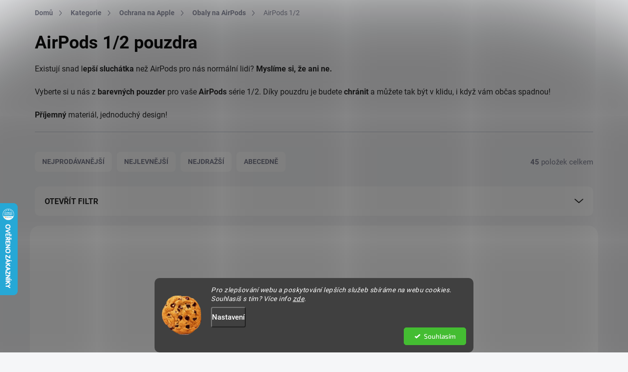

--- FILE ---
content_type: text/html; charset=utf-8
request_url: https://www.fitami.cz/airpods-pouzdra-1-2/
body_size: 52345
content:
<!doctype html><html lang="cs" dir="ltr" class="header-background-light external-fonts-loaded"><head><meta charset="utf-8" /><meta name="viewport" content="width=device-width,initial-scale=1" /><title>Pouzdra na AirPods 1/2 | Přes 3000 pozitivních recenzí | Odeslání zboží do 24 hodin</title><link rel="preconnect" href="https://cdn.myshoptet.com" /><link rel="dns-prefetch" href="https://cdn.myshoptet.com" /><link rel="preload" href="https://cdn.myshoptet.com/prj/dist/master/cms/libs/jquery/jquery-1.11.3.min.js" as="script" /><link href="https://cdn.myshoptet.com/prj/dist/master/cms/templates/frontend_templates/shared/css/font-face/exo-2.css" rel="stylesheet"><script>
dataLayer = [];
dataLayer.push({'shoptet' : {
    "pageId": 993,
    "pageType": "category",
    "currency": "CZK",
    "currencyInfo": {
        "decimalSeparator": ",",
        "exchangeRate": 1,
        "priceDecimalPlaces": 1,
        "symbol": "K\u010d",
        "symbolLeft": 0,
        "thousandSeparator": " "
    },
    "language": "cs",
    "projectId": 359493,
    "category": {
        "guid": "4da8763b-c619-11eb-90ab-b8ca3a6a5ac4",
        "path": "Kategorie | Ochrana na Apple | Pouzdra na AirPods | AirPods 1\/2 pouzdra",
        "parentCategoryGuid": "afc11d7d-bb0f-11eb-90ab-b8ca3a6a5ac4"
    },
    "cartInfo": {
        "id": null,
        "freeShipping": false,
        "freeShippingFrom": 600,
        "leftToFreeGift": {
            "formattedPrice": "1 000 K\u010d",
            "priceLeft": 1000
        },
        "freeGift": false,
        "leftToFreeShipping": {
            "priceLeft": 600,
            "dependOnRegion": 0,
            "formattedPrice": "600 K\u010d"
        },
        "discountCoupon": [],
        "getNoBillingShippingPrice": {
            "withoutVat": 0,
            "vat": 0,
            "withVat": 0
        },
        "cartItems": [],
        "taxMode": "ORDINARY"
    },
    "cart": [],
    "customer": {
        "priceRatio": 1,
        "priceListId": 1,
        "groupId": null,
        "registered": false,
        "mainAccount": false
    }
}});
dataLayer.push({'cookie_consent' : {
    "marketing": "denied",
    "analytics": "denied"
}});
document.addEventListener('DOMContentLoaded', function() {
    shoptet.consent.onAccept(function(agreements) {
        if (agreements.length == 0) {
            return;
        }
        dataLayer.push({
            'cookie_consent' : {
                'marketing' : (agreements.includes(shoptet.config.cookiesConsentOptPersonalisation)
                    ? 'granted' : 'denied'),
                'analytics': (agreements.includes(shoptet.config.cookiesConsentOptAnalytics)
                    ? 'granted' : 'denied')
            },
            'event': 'cookie_consent'
        });
    });
});
</script>

<!-- Google Tag Manager -->
<script>(function(w,d,s,l,i){w[l]=w[l]||[];w[l].push({'gtm.start':
new Date().getTime(),event:'gtm.js'});var f=d.getElementsByTagName(s)[0],
j=d.createElement(s),dl=l!='dataLayer'?'&l='+l:'';j.async=true;j.src=
'https://www.googletagmanager.com/gtm.js?id='+i+dl;f.parentNode.insertBefore(j,f);
})(window,document,'script','dataLayer','GTM-KW92FSW');</script>
<!-- End Google Tag Manager -->

<meta property="og:type" content="website"><meta property="og:site_name" content="fitami.cz"><meta property="og:url" content="https://www.fitami.cz/airpods-pouzdra-1-2/"><meta property="og:title" content="Pouzdra na AirPods 1/2 | Přes 3000 pozitivních recenzí | Odeslání zboží do 24 hodin"><meta name="author" content="FITAMI.cz"><meta name="web_author" content="Shoptet.cz"><meta name="dcterms.rightsHolder" content="www.fitami.cz"><meta name="robots" content="index,follow"><meta property="og:image" content="https://cdn.myshoptet.com/usr/www.fitami.cz/user/front_images/ogImage/logo_fitami_cz-31.jpg"><meta property="og:description" content="✅ AirPods 1/2 pouzdra ⌚ máme u nás skladem! ✅ Zboží ti pošleme do 24 hodin. ✅ Certifikát Ověřeno Zákazníky ✅ Na fitami nakupuji opakovaně a vždy jsem maximálně spokojena - Jarka M."><meta name="description" content="✅ AirPods 1/2 pouzdra ⌚ máme u nás skladem! ✅ Zboží ti pošleme do 24 hodin. ✅ Certifikát Ověřeno Zákazníky ✅ Na fitami nakupuji opakovaně a vždy jsem maximálně spokojena - Jarka M."><meta name="google-site-verification" content="JNTEup08YZ0GSHnQ9fJUwfhg6Hlgs5w9yGmxCCgIvF8"><style>:root {--color-primary: #F8AC3E;--color-primary-h: 35;--color-primary-s: 93%;--color-primary-l: 61%;--color-primary-hover: #319C0F;--color-primary-hover-h: 106;--color-primary-hover-s: 82%;--color-primary-hover-l: 34%;--color-secondary: #319C0F;--color-secondary-h: 106;--color-secondary-s: 82%;--color-secondary-l: 34%;--color-secondary-hover: #319C0F;--color-secondary-hover-h: 106;--color-secondary-hover-s: 82%;--color-secondary-hover-l: 34%;--color-tertiary: #FFFFFF;--color-tertiary-h: 0;--color-tertiary-s: 0%;--color-tertiary-l: 100%;--color-tertiary-hover: #FFFFFF;--color-tertiary-hover-h: 0;--color-tertiary-hover-s: 0%;--color-tertiary-hover-l: 100%;--color-header-background: #ffffff;--template-font: "Exo 2";--template-headings-font: "Exo 2";--header-background-url: url("[data-uri]");--cookies-notice-background: #1A1937;--cookies-notice-color: #F8FAFB;--cookies-notice-button-hover: #f5f5f5;--cookies-notice-link-hover: #27263f;--templates-update-management-preview-mode-content: "Náhled aktualizací šablony je aktivní pro váš prohlížeč."}</style>
    <script>var shoptet = shoptet || {};</script>
    <script src="https://cdn.myshoptet.com/prj/dist/master/shop/dist/main-3g-header.js.05f199e7fd2450312de2.js"></script>
<!-- User include --><!-- service 1000(633) html code header -->
<link rel="stylesheet" href="https://cdn.myshoptet.com/usr/apollo.jakubtursky.sk/user/documents/assets/main.css?v=1759">

<noscript>
<style>
.before-carousel:before,
.before-carousel:after,
.products-block:after,
.products-block:before,
.p-detail-inner:before,
.p-detail-inner:after{
	display: none;
}

.products-block .product, .products-block .slider-group-products,
.next-to-carousel-banners .banner-wrapper,
.before-carousel .content-wrapper-in,
.p-detail-inner .p-detail-inner-header, .p-detail-inner #product-detail-form {
  opacity: 1;
}

body.type-category .content-wrapper-in,
body.type-manufacturer-detail .content-wrapper-in,
body.type-product .content-wrapper-in {
	visibility: visible!important;
}
</style>
</noscript>

<style>
@font-face {
  font-family: 'apollo';
  font-display: swap;
  src:  url('https://cdn.myshoptet.com/usr/apollo.jakubtursky.sk/user/documents/assets/iconfonts/icomoon.eot?v=107');
  src:  url('https://cdn.myshoptet.com/usr/apollo.jakubtursky.sk/user/documents/assets/iconfonts/icomoon.eot?v=107') format('embedded-opentype'),
    url('https://cdn.myshoptet.com/usr/apollo.jakubtursky.sk/user/documents/assets/iconfonts/icomoon.ttf?v=107') format('truetype'),
    url('https://cdn.myshoptet.com/usr/apollo.jakubtursky.sk/user/documents/assets/iconfonts/icomoon.woff?v=107') format('woff'),
    url('https://cdn.myshoptet.com/usr/apollo.jakubtursky.sk/user/documents/assets/iconfonts/icomoon.svg?v=107') format('svg');
  font-weight: normal;
  font-style: normal;
  font-display: block;
}
.top-navigation-bar .top-nav-button.top-nav-button-login.primary{
	display: none;
}
.basic-description>h3:first-child{
	display: none;
}
/*.header-info-banner-addon{
	background-color: black;
}*/
</style>

<style>
.not-working {
  background-color: rgba(0,0,0, 0.9);
  color: white;
  width: 100%;
  height: 100%;
  position: fixed;
  top: 0;
  left: 0;
  z-index: 9999999;
  text-align: center;
  padding: 50px;
  line-height: 1.6;
  font-size: 16px;
}
</style>

<!-- api 426(80) html code header -->
<link rel="stylesheet" href="https://cdn.myshoptet.com/usr/api2.dklab.cz/user/documents/_doplnky/navstivene/359493/10/359493_10.css" type="text/css" /><style> :root { --dklab-lastvisited-background-color: #FFFFFF; } </style>
<!-- api 709(355) html code header -->
<script>
  const PWJS = {};
</script>

<script src=https://app.productwidgets.cz/pwjs.js></script>



<!-- api 1012(643) html code header -->
<style data-purpose="gopay-hiding-apple-pay">
	div[data-guid="4549ecf6-fd61-11ee-bd88-42b41d220151"] {
		display: none
	}
</style>
<!-- api 1280(896) html code header -->
<link rel="stylesheet" href="https://cdn.myshoptet.com/usr/shoptet.tomashlad.eu/user/documents/extras/cookies-addon/screen.min.css?v002">
<script>
    var shoptetakCookiesSettings={"useRoundingCorners":true,"cookiesImgPopup":false,"cookiesSize":"middle","cookiesOrientation":"horizontal","cookiesImg":"1","buttonBg":false,"showPopup":false};

    var body=document.getElementsByTagName("body")[0];

    const rootElement = document.documentElement;

    rootElement.classList.add("st-cookies-v2");

    if (shoptetakCookiesSettings.useRoundingCorners) {
        rootElement.classList.add("st-cookies-corners");
    }
    if (shoptetakCookiesSettings.cookiesImgPopup) {
        rootElement.classList.add("st-cookies-popup-img");
    }
    if (shoptetakCookiesSettings.cookiesImg) {
        rootElement.classList.add("st-cookies-img");
    }
    if (shoptetakCookiesSettings.buttonBg) {
        rootElement.classList.add("st-cookies-btn");
    }
    if (shoptetakCookiesSettings.cookiesSize) {
        if (shoptetakCookiesSettings.cookiesSize === 'thin') {
            rootElement.classList.add("st-cookies-thin");
        }
        if (shoptetakCookiesSettings.cookiesSize === 'middle') {
            rootElement.classList.add("st-cookies-middle");
        }
        if (shoptetakCookiesSettings.cookiesSize === 'large') {
            rootElement.classList.add("st-cookies-large");
        }
    }
    if (shoptetakCookiesSettings.cookiesOrientation) {
        if (shoptetakCookiesSettings.cookiesOrientation === 'vertical') {
            rootElement.classList.add("st-cookies-vertical");
        }
    }

    /* for Mozilla/Opera9 */
    if (document.addEventListener) {
        document.addEventListener("DOMContentLoaded", init, false);
    }
    /* for Internet Explorer */
    /*@cc_on @*/
    /*@if (@_win32)
      document.write("<script id=__ie_onload defer src=javascript:void(0)><\/script>");
      var script = document.getElementById("__ie_onload");
      script.onreadystatechange = function() {
        if (this.readyState == "complete") {
          init(); // call the onload handler
        }
      };
    /*@end @*/

    /* for Safari */
    if (/WebKit/i.test(navigator.userAgent)) { // sniff
        var _timer = setInterval(function () {
            if (/loaded|complete/.test(document.readyState)) {
                init(); // call the onload handler
            }
        }, 10);
    }

    /* for other browsers */
    window.onload = init;
</script>

<!-- api 605(253) html code header -->
<style>
    /*.nf-v2 .message, .nf-v2 div.message {
        visibility: hidden;
    }*/
</style>
<script>
    var shoptetakNotificationsSettings={"useRoundingCorners":true,"useNotificationGradient":true,"useLongNotificationGradient":true,"darkMode":false,"notificationsActivation":true,"notificationsPosition":"bottom-left","notificationsEffect":"slide"};

    var body=document.getElementsByTagName("body")[0];
    const root = document.documentElement;

    if (shoptetakNotificationsSettings.notificationsActivation) {
        root.classList.add("nf-v2");

        if (shoptetakNotificationsSettings.useRoundingCorners) {
            root.classList.add("st-nf-rounding-corners");
        }
        if (shoptetakNotificationsSettings.useNotificationGradient) {
            root.classList.add("st-nf-notification-gradient");
        }
        if (shoptetakNotificationsSettings.useLongNotificationGradient) {
            root.classList.add("st-nf-long-gradient");
        }
        if (shoptetakNotificationsSettings.darkMode) {
            root.classList.add("st-nf-dark-mode");
        }
        if (shoptetakNotificationsSettings.notificationsPosition) {
            if (shoptetakNotificationsSettings.notificationsPosition === 'bottom-left') {
                root.classList.add("st-nf-bleft");
            }
            if (shoptetakNotificationsSettings.notificationsPosition === 'bottom-right') {
                root.classList.add("st-nf-bright");
            }
            if (shoptetakNotificationsSettings.notificationsPosition === 'top-left') {
                root.classList.add("st-nf-tleft");
            }
            if (shoptetakNotificationsSettings.notificationsPosition === 'top-right') {
                root.classList.add("st-nf-tright");
            }
        }
        if (shoptetakNotificationsSettings.notificationsEffect) {
            if (shoptetakNotificationsSettings.notificationsEffect === 'slide') {
                root.classList.add("st-nf-slide");
            }
            if (shoptetakNotificationsSettings.notificationsEffect === 'fade') {
                root.classList.add("st-nf-fade");
            }
            if (shoptetakNotificationsSettings.notificationsEffect === 'zoom') {
                root.classList.add("st-nf-zoom");
            }
        }
    }

    function init() {
        if (document.getElementsByClassName("template-04").length) {
            document.getElementsByTagName('html')[0].classList.add("nf-templ-04");
        }
    }
    /* for Mozilla/Opera9 */
    if (document.addEventListener) {
        document.addEventListener("DOMContentLoaded", init, false);
    }
    /* for Internet Explorer */
    /*@cc_on @*/
    /*@if (@_win32)
      document.write("<script id=__ie_onload defer src=javascript:void(0)><\/script>");
      var script = document.getElementById("__ie_onload");
      script.onreadystatechange = function() {
        if (this.readyState == "complete") {
          init(); // call the onload handler
        }
      };
    /*@end @*/

    /* for Safari */
    if (/WebKit/i.test(navigator.userAgent)) { // sniff
        var _timer = setInterval(function () {
            if (/loaded|complete/.test(document.readyState)) {
                init(); // call the onload handler
            }
        }, 10);
    }

    /* for other browsers */
    window.onload = init;
</script>

<!-- api 1884(1449) html code header -->
<style>.style-1, .style-2, .style-3 {  --shk-promo-status-active-bg: #04b40b;--shk-promo-status-active-c: #ffffff;--shk-promo-status-error-bg: #b90b0b;--shk-promo-status-error-c: #ffffff;--shk-promo-status-preactive-bg: #e39301;--shk-promo-status-preactive-c: #ffffff;--shk-promo-border-r: 5px;}.style-1 {  --shk-promo-g-border-c:#b7d6e2;--shk-promo-g-bg:#ebf5f9;--shk-promo-g-c:#000000;--shk-promo-g-head-c:#044b67;--shk-promo-g-head-bg:#b7d6e2;--shk-promo-g-price-c:#e92424;--shk-promo-g-normal-price-c:#000000;--shk-promo-g-discount-bg:#ffe0e0;--shk-promo-g-discount-c:#e92424;--shk-promo-g-countdown-c:#000000;--shk-promo-g-countdown-bg:#ffffff;--shk-promo-g-countdown-num-c:#e92424;--shk-promo-g-free-shipping-c:#008605;--shk-promo-g-code-bg:#ffffff;--shk-promo-g-code-bg-hover:#ffffff;--shk-promo-g-code-c:#000000;--shk-promo-g-code-c-hover:#2e7e9e;--shk-promo-g-code-border-c:#b7d6e2;--shk-promo-g-code-border-c-hover:#b7d6e2;--shk-promo-g-code-used-opacity:0.8;--shk-promo-g-button-add-bg:#008c06;--shk-promo-g-button-add-bg-hover:#007006;--shk-promo-g-button-add-c:#ffffff;--shk-promo-g-button-add-c-hover:#ffffff;--shk-promo-g-button-change-bg:#008c06;--shk-promo-g-button-change-bg-hover:#007006;--shk-promo-g-button-change-c:#ffffff;--shk-promo-g-button-change-c-hover:#ffffff;--shk-promo-g-button-remove-bg:#8c1700;--shk-promo-g-button-remove-bg-hover:#641100;--shk-promo-g-button-remove-c:#ffffff;--shk-promo-g-button-remove-c-hover:#ffffff;--shk-promo-d-border-c:#e3d4a6;--shk-promo-d-bg:#f9f1d7;--shk-promo-d-c:#000000;--shk-promo-d-head-c:#6f5402;--shk-promo-d-head-bg:#e3d4a6;--shk-promo-d-price-c:#e92424;--shk-promo-d-normal-price-c:#000000;--shk-promo-d-discount-bg:#ffe0e0;--shk-promo-d-discount-c:#e92424;--shk-promo-d-countdown-c:#000000;--shk-promo-d-countdown-bg:#ffffff;--shk-promo-d-countdown-num-c:#e92424;--shk-promo-d-free-shipping-c:#008605;--shk-promo-d-code-bg:#ffffff;--shk-promo-d-code-bg-hover:#ffffff;--shk-promo-d-code-c:#000000;--shk-promo-d-code-c-hover:#a2852d;--shk-promo-d-code-border-c:#e3d4a6;--shk-promo-d-code-border-c-hover:#e3d4a6;--shk-promo-d-code-used-opacity:0.8;--shk-promo-d-button-add-bg:#008c06;--shk-promo-d-button-add-bg-hover:#007006;--shk-promo-d-button-add-c:#ffffff;--shk-promo-d-button-add-c-hover:#ffffff;--shk-promo-d-button-change-bg:#008c06;--shk-promo-d-button-change-bg-hover:#007006;--shk-promo-d-button-change-c:#ffffff;--shk-promo-d-button-change-c-hover:#ffffff;--shk-promo-d-button-remove-bg:#8c1700;--shk-promo-d-button-remove-bg-hover:#641100;--shk-promo-d-button-remove-c:#ffffff;--shk-promo-d-button-remove-c-hover:#ffffff;}.style-2 {  --shk9-g-2-border-c:#ffd538;--shk9-g-2-bg:#fff9d7;--shk9-g-2-c:#000000;--shk9-g-2-head-c:#000000;--shk9-g-2-head-bg:#ffd538;--shk9-g-2-box-c:#000000;--shk9-g-2-box-bg:#ffd538;--shk9-g-2-price-c:#bc0000;--shk9-g-2-normal-price-c:#A4A4A4;--shk9-g-2-discount-bg:#ffd538;--shk9-g-2-discount-c:#bc0000;--shk9-g-2-discount-c-2:#bc0000;--shk9-g-2-countdown-c:#000000;--shk9-g-2-countdown-bg:#ffffff;--shk9-g-2-countdown-border-c:#ffd538;--shk9-g-2-countdown-num-c:#000000;--shk9-g-2-free-shipping-c:#6d8205;--shk9-g-2-free-shipping-c-2:#6d8205;--shk9-g-2-code-bg:#ffffff;--shk9-g-2-code-bg-hover:#ffffff;--shk9-g-2-code-c:#000000;--shk9-g-2-code-c-hover:#000000;--shk9-g-2-code-border-c:#000000;--shk9-g-2-code-border-c-hover:#000000;--shk9-g-2-code-used-opacity:0.8;--shk9-g-2-button-add-c:#000000;--shk9-g-2-button-add-c-hover:#000000;--shk9-g-2-button-change-c:#000000;--shk9-g-2-button-change-c-hover:#000000;--shk9-g-2-button-remove-c:#000000;--shk9-g-2-button-remove-c-hover:#000000;--shk9-d-2-border-c:#00275b;--shk9-d-2-bg:#ecf5fe;--shk9-d-2-c:#00275b;--shk9-d-2-head-c:#ffffff;--shk9-d-2-head-bg:#00275b;--shk9-d-2-box-c:#ffffff;--shk9-d-2-box-bg:#00275B;--shk9-d-2-price-c:#00275b;--shk9-d-2-normal-price-c:#A4A4A4;--shk9-d-2-discount-bg:#00275b;--shk9-d-2-discount-c:#ffffff;--shk9-d-2-discount-c-2:#ffffff;--shk9-d-2-countdown-c:#00275b;--shk9-d-2-countdown-bg:#ffffff;--shk9-d-2-countdown-border-c:#00275b;--shk9-d-2-countdown-num-c:#00275b;--shk9-d-2-free-shipping-c:#00275b;--shk9-d-2-free-shipping-c-2:#00275b;--shk9-d-2-code-bg:#ffffff;--shk9-d-2-code-bg-hover:#ffffff;--shk9-d-2-code-c:#000000;--shk9-d-2-code-c-hover:#000000;--shk9-d-2-code-border-c:#00275B;--shk9-d-2-code-border-c-hover:#00275B;--shk9-d-2-code-used-opacity:0.8;--shk9-d-2-button-add-c:#00275b;--shk9-d-2-button-add-c-hover:#00275b;--shk9-d-2-button-change-c:#00275b;--shk9-d-2-button-change-c-hover:#00275b;--shk9-d-2-button-remove-c:#00275b;--shk9-d-2-button-remove-c-hover:#00275b;}.style-3 {  --shk9-g-3-box-bg:#f1f1f1;--shk9-g-3-box-bc:#f1f1f1;--shk9-g-3-mt-c:#666666;--shk9-g-3-header-bg:#e0e0e0;--shk9-g-3-header-bc:#f1f1f1;--shk9-g-3-header-c:#414141;--shk9-g-3-discount-c:#bf1515;--shk9-g-3-discount-c-2:#bf1515;--shk9-g-3-discount-bg:#f1f1f1;--shk9-g-3-old-price-c:#666666;--shk9-g-3-promo-price-c:#ed3c1e;--shk9-g-3-pi-bc:#000000;--shk9-g-3-pi-bg:#ffffff;--shk9-g-3-pi-label-c:#000000;--shk9-g-3-pc-bg:#ffdf4f;--shk9-g-3-pc-c:#000000;--shk9-g-3-pc-bg-h:#ffdf4f;--shk9-g-3-pc-c-h:#000000;--shk9-g-3-fs-c:#0a7c07;--shk9-g-3-b-add-c:#000000;--shk9-g-3-b-add-c-h:#000000;--shk9-g-3-b-change-c:#000000;--shk9-g-3-b-change-c-h:#000000;--shk9-g-3-b-remove-c:#000000;--shk9-g-3-b-remove-c-h:#000000;--shk9-g-3-cd-bg:#ffdf4f;--shk9-g-3-cd-c:#1c1c1c;--shk9-g-3-cd-num-c:#1c1c1c;--shk9-d-3-box-bg:#f1f1f1;--shk9-d-3-box-bc:#f1f1f1;--shk9-d-3-mt-c:#666666;--shk9-d-3-header-bg:#e0e0e0;--shk9-d-3-header-bc:#f1f1f1;--shk9-d-3-header-c:#414141;--shk9-d-3-discount-c:#bf1515;--shk9-d-3-discount-c-2:#bf1515;--shk9-d-3-discount-bg:#f1f1f1;--shk9-d-3-old-price-c:#666666;--shk9-d-3-promo-price-c:#333333;--shk9-d-3-pi-bc:#000000;--shk9-d-3-pi-bg:#ffffff;--shk9-d-3-pi-label-c:#000000;--shk9-d-3-pc-bg:#ffdf4f;--shk9-d-3-pc-c:#000000;--shk9-d-3-pc-bg-h:#ffdf4f;--shk9-d-3-pc-c-h:#000000;--shk9-d-3-fs-c:#0a7c07;--shk9-d-3-b-add-c:#000000;--shk9-d-3-b-add-c-h:#000000;--shk9-d-3-b-change-c:#000000;--shk9-d-3-b-change-c-h:#000000;--shk9-d-3-b-remove-c:#000000;--shk9-d-3-b-remove-c-h:#000000;--shk9-d-3-cd-bg:#ffdf4f;--shk9-d-3-cd-c:#1c1c1c;--shk9-d-3-cd-num-c:#1c1c1c;} .flag.flag-promo-extra-sleva, .pr-list-flag-promo-extra-sleva, .bool-promo-extra-sleva, .flag.flag-promo-unikatni-sleva, .pr-list-flag-promo-unikatni-sleva, .bool-promo-unikatni-sleva {--shk-promo-flag-extra-bg: #bc0000;--shk-promo-flag-extra-c: #ffffff;--shk-promo-flag-uni-bg: #cc0380;--shk-promo-flag-uni-c: #ffffff;} </style>
<!-- service 605(253) html code header -->
<link rel="stylesheet" href="https://cdn.myshoptet.com/usr/shoptet.tomashlad.eu/user/documents/extras/notifications-v2/screen.min.css?v=26"/>

<!-- service 619(267) html code header -->
<link href="https://cdn.myshoptet.com/usr/fvstudio.myshoptet.com/user/documents/addons/cartupsell.min.css?24.11.1" rel="stylesheet">
<!-- service 857(496) html code header -->
<link href="https://cdn.myshoptet.com/usr/fvstudio.myshoptet.com/user/documents/addons/goodsreservation.min.css?22.7.1" rel="stylesheet">

<style>
.fvscgr-component.mobile .fvscgr-top-header-wrapper.fvscgr-show-popup.fvscgr-mobile-widget-opened .container #fvscgr-popup-close {display:block;}
</style>
<!-- service 1472(1086) html code header -->
<link rel="stylesheet" href="https://cdn.myshoptet.com/usr/apollo.jakubtursky.sk/user/documents/assets/sipky/main.css?v=19">
<!-- service 1884(1449) html code header -->
<link rel="stylesheet" href="https://cdn.myshoptet.com/addons/shop-factory-doplnky-FE/dynamicke-akce-a-slevy/styles.header.min.css?1f6e9d01848af98883e63cadbb0bca6c8a753698">
<!-- service 654(301) html code header -->
<!-- Prefetch Pobo Page Builder CDN  -->
<link rel="dns-prefetch" href="https://image.pobo.cz">
<link href="https://cdnjs.cloudflare.com/ajax/libs/lightgallery/2.7.2/css/lightgallery.min.css" rel="stylesheet">
<link href="https://cdnjs.cloudflare.com/ajax/libs/lightgallery/2.7.2/css/lg-thumbnail.min.css" rel="stylesheet">


<!-- © Pobo Page Builder  -->
<script>
 	  window.addEventListener("DOMContentLoaded", function () {
		  var po = document.createElement("script");
		  po.type = "text/javascript";
		  po.async = true;
		  po.dataset.url = "https://www.pobo.cz";
			po.dataset.cdn = "https://image.pobo.space";
      po.dataset.tier = "standard";
      po.fetchpriority = "high";
      po.dataset.key = btoa(window.location.host);
		  po.id = "pobo-asset-url";
      po.platform = "shoptet";
      po.synergy = false;
		  po.src = "https://image.pobo.space/assets/editor.js?v=13";

		  var s = document.getElementsByTagName("script")[0];
		  s.parentNode.insertBefore(po, s);
	  });
</script>





<!-- service 1280(896) html code header -->
<style>
.st-cookies-v2.st-cookies-btn .shoptak-carbon .siteCookies .siteCookies__form .siteCookies__buttonWrap button[value=all] {
margin-left: 10px;
}
@media (max-width: 768px) {
.st-cookies-v2.st-cookies-btn .shoptak-carbon .siteCookies .siteCookies__form .siteCookies__buttonWrap button[value=all] {
margin-left: 0px;
}
.st-cookies-v2 .shoptak-carbon .siteCookies.siteCookies--dark .siteCookies__form .siteCookies__buttonWrap button[value=reject] {
margin: 0 10px;
}
}
@media only screen and (max-width: 768px) {
 .st-cookies-v2 .siteCookies .siteCookies__form .siteCookies__buttonWrap .js-cookies-settings[value=all], .st-cookies-v2 .siteCookies .siteCookies__form .siteCookies__buttonWrap button[value=all] {   
  margin: 0 auto 10px auto;
 }
 .st-cookies-v2 .siteCookies.siteCookies--center {
  bottom: unset;
  top: 50%;
  transform: translate(-50%, -50%);
  width: 90%;
 }
}
</style>
<!-- project html code header -->
<link rel="stylesheet" href="https://cdnjs.cloudflare.com/ajax/libs/font-awesome/6.7.2/css/all.min.css">
<link href="/user/documents/assets/css/style.css?v=43" rel="stylesheet">

<style>
.menu-item-53367 li.menu-item-category {
    display: none !important;
}
#description .description-inner .extended-description h3 {
margin-top: 50px;
}
#productParameter .extended-description h3 {
    display: none;
}
.filter-section-parametric-id-4,
.filter-section-parametric-id-37,
.filter-section-parametric-id-72\;78,
.filter-section-parametric-id-156,
.filter-section-parametric-id-165,
.filter-section-parametric-id-84,
.filter-section-parametric-id-159,
.filter-section.filter-section-boolean {
   display: none !important;
}

.mjs-detail-quality .question-tooltip::before {
 color: white;
}
.mjs-detail-quality:before {
  content: "🛡️";
}
.mjs-detail-quality {
  margin-bottom: 10px;
  background: #a8c733;
  color: white;
  border-radius: 25px;
  padding: 10px 15px;
  font-size: 14px;
  display: inline-block;
}
.type-detail .flag-kvalita {
    display: none !important;
}
.social-buttons-wrapper .social-buttons {
  display: none !important;
}
.type-detail .banner-info-block.detail-grid-item, .type-detail .order-info-block.detail-grid-item {
    display: none;
}
.navigation-in > ul > li.menu-item-50307 {
 background: #FDAC3D;
 padding-left: 15px !important;
 border-bottom: 5px solid white !important;
}
.desktop .navigation-in > ul > li.menu-item-50307 a {
 padding-bottom: 18px !important;
}

</style>

<meta name="google-site-verification" content="RO8qkGQi9YKS8B5E5i4vAw8NMWPXk_mS_FL50t7g_Bk"/>
<meta name="p:domain_verify" content="f98cccec4c8db510b329e79a7e1db7f0"/>

<!-- Pinterest Tag -->
<script>
    !function (e) {
        if (!window.pintrk) {
            window.pintrk = function () {
                window.pintrk.queue.push(Array.prototype.slice.call(arguments));
            };
            var
                n = window.pintrk;
            n.queue = [], n.version = '3.0';
            var
                t = document.createElement('script');
            t.async = !0, t.src = e;
            var
                r = document.getElementsByTagName('script')[0];
            r.parentNode.insertBefore(t, r);
        }
    }('https://s.pinimg.com/ct/core.js');
    pintrk('load', '2612406285081', {em: '<user_email_address>'});
    pintrk('page');
</script>


<noscript>
    <img height="1" width="1" style="display:none;" alt=""
         src="https://ct.pinterest.com/v3/?event=init&tid=2612406285081&pd[em]=<hashed_email_address>&noscript=1"/>
</noscript>
<!-- end Pinterest Tag -->

<!-- Start VWO Async SmartCode -->
<link rel="preconnect" href="https://dev.visualwebsiteoptimizer.com"/>
<script type='text/javascript' id='vwoCode'>
    window._vwo_code || (function () {
        var account_id = 775357,
            version = 2.0,
            settings_tolerance = 2000,
            hide_element = 'body',
            hide_element_style = 'opacity:0 !important;filter:alpha(opacity=0) !important;background:none !important',
            /* DO NOT EDIT BELOW THIS LINE */
            f = false, w = window, d = document, v = d.querySelector('#vwoCode'),
            cK = '_vwo_' + account_id + '_settings', cc = {};
        try {
            var c = JSON.parse(localStorage.getItem('_vwo_' + account_id + '_config'));
            cc = c && typeof c === 'object' ? c : {};
        } catch (e) {
        }
        var stT = cc.stT === 'session' ? w.sessionStorage : w.localStorage;
        code = {
            use_existing_jquery: function () {
                return typeof use_existing_jquery !== 'undefined' ? use_existing_jquery : undefined;
            },
            library_tolerance: function () {
                return typeof library_tolerance !== 'undefined' ? library_tolerance : undefined;
            },
            settings_tolerance: function () {
                return cc.sT || settings_tolerance;
            },
            hide_element_style: function () {
                return '{' + (cc.hES || hide_element_style) + '}';
            },
            hide_element: function () {
                return typeof cc.hE === 'string' ? cc.hE : hide_element;
            },
            getVersion: function () {
                return version;
            },
            finish: function () {
                if (!f) {
                    f = true;
                    var e = d.getElementById('_vis_opt_path_hides');
                    if (e) e.parentNode.removeChild(e);
                }
            },
            finished: function () {
                return f;
            },
            load: function (e) {
                var t = this.getSettings(), n = d.createElement('script'), i = this;
                if (t) {
                    n.textContent = t;
                    d.getElementsByTagName('head')[0].appendChild(n);
                    if (!w.VWO || VWO.caE) {
                        stT.removeItem(cK);
                        i.load(e);
                    }
                } else {
                    n.fetchPriority = 'high';
                    n.src = e;
                    n.type = 'text/javascript';
                    n.onerror = function () {
                        _vwo_code.finish();
                    };
                    d.getElementsByTagName('head')[0].appendChild(n);
                }
            },
            getSettings: function () {
                try {
                    var e = stT.getItem(cK);
                    if (!e) {
                        return;
                    }
                    e = JSON.parse(e);
                    if (Date.now() > e.e) {
                        stT.removeItem(cK);
                        return;
                    }
                    return e.s;
                } catch (e) {
                    return;
                }
            },
            init: function () {
                if (d.URL.indexOf('__vwo_disable__') > -1) return;
                var e = this.settings_tolerance();
                w._vwo_settings_timer = setTimeout(function () {
                    _vwo_code.finish();
                    stT.removeItem(cK);
                }, e);
                var t = d.currentScript, n = d.createElement('style'), i = this.hide_element(),
                    r = t && !t.async && i ? i + this.hide_element_style() : '', c = d.getElementsByTagName('head')[0];
                n.setAttribute('id', '_vis_opt_path_hides');
                v && n.setAttribute('nonce', v.nonce);
                n.setAttribute('type', 'text/css');
                if (n.styleSheet) n.styleSheet.cssText = r; else n.appendChild(d.createTextNode(r));
                c.appendChild(n);
                this.load('https://dev.visualwebsiteoptimizer.com/j.php?a=' + account_id + '&u=' + encodeURIComponent(d.URL) + '&vn=' + version);
            }
        };
        w._vwo_code = code;
        code.init();
    })();
</script>
<!-- End VWO Async SmartCode -->

<!-- Google tag (gtag.js) -->
<script async src="https://www.googletagmanager.com/gtag/js?id=AW-635211240"></script>
<script>
    window.dataLayer = window.dataLayer || [];

    function gtag() {
        dataLayer.push(arguments);
    }

    gtag('js', new Date());

    gtag('config', 'AW-635211240');
</script>

<meta name="seznam-wmt" content="j12V0OO0ljMiHjRttZPEMUP1hWHtLJLI"/>
<script type="text/javascript">
    (function (c, l, a, r, i, t, y) {
        c[a] = c[a] || function () {
            (c[a].q = c[a].q || []).push(arguments);
        };
        t = l.createElement(r);
        t.async = 1;
        t.src = 'https://www.clarity.ms/tag/' + i;
        y = l.getElementsByTagName(r)[0];
        y.parentNode.insertBefore(t, y);
    })(window, document, 'clarity', 'script', "mvzk7wf8s7");
</script>
<!-- /User include --><link rel="shortcut icon" href="/favicon.ico" type="image/x-icon" /><link rel="canonical" href="https://www.fitami.cz/airpods-pouzdra-1-2/" />    <script>
        var _hwq = _hwq || [];
        _hwq.push(['setKey', '285C04DCCDC332876CCED69A78052D75']);
        _hwq.push(['setTopPos', '350']);
        _hwq.push(['showWidget', '21']);
        (function() {
            var ho = document.createElement('script');
            ho.src = 'https://cz.im9.cz/direct/i/gjs.php?n=wdgt&sak=285C04DCCDC332876CCED69A78052D75';
            var s = document.getElementsByTagName('script')[0]; s.parentNode.insertBefore(ho, s);
        })();
    </script>
<script>!function(){var t={9196:function(){!function(){var t=/\[object (Boolean|Number|String|Function|Array|Date|RegExp)\]/;function r(r){return null==r?String(r):(r=t.exec(Object.prototype.toString.call(Object(r))))?r[1].toLowerCase():"object"}function n(t,r){return Object.prototype.hasOwnProperty.call(Object(t),r)}function e(t){if(!t||"object"!=r(t)||t.nodeType||t==t.window)return!1;try{if(t.constructor&&!n(t,"constructor")&&!n(t.constructor.prototype,"isPrototypeOf"))return!1}catch(t){return!1}for(var e in t);return void 0===e||n(t,e)}function o(t,r,n){this.b=t,this.f=r||function(){},this.d=!1,this.a={},this.c=[],this.e=function(t){return{set:function(r,n){u(c(r,n),t.a)},get:function(r){return t.get(r)}}}(this),i(this,t,!n);var e=t.push,o=this;t.push=function(){var r=[].slice.call(arguments,0),n=e.apply(t,r);return i(o,r),n}}function i(t,n,o){for(t.c.push.apply(t.c,n);!1===t.d&&0<t.c.length;){if("array"==r(n=t.c.shift()))t:{var i=n,a=t.a;if("string"==r(i[0])){for(var f=i[0].split("."),s=f.pop(),p=(i=i.slice(1),0);p<f.length;p++){if(void 0===a[f[p]])break t;a=a[f[p]]}try{a[s].apply(a,i)}catch(t){}}}else if("function"==typeof n)try{n.call(t.e)}catch(t){}else{if(!e(n))continue;for(var l in n)u(c(l,n[l]),t.a)}o||(t.d=!0,t.f(t.a,n),t.d=!1)}}function c(t,r){for(var n={},e=n,o=t.split("."),i=0;i<o.length-1;i++)e=e[o[i]]={};return e[o[o.length-1]]=r,n}function u(t,o){for(var i in t)if(n(t,i)){var c=t[i];"array"==r(c)?("array"==r(o[i])||(o[i]=[]),u(c,o[i])):e(c)?(e(o[i])||(o[i]={}),u(c,o[i])):o[i]=c}}window.DataLayerHelper=o,o.prototype.get=function(t){var r=this.a;t=t.split(".");for(var n=0;n<t.length;n++){if(void 0===r[t[n]])return;r=r[t[n]]}return r},o.prototype.flatten=function(){this.b.splice(0,this.b.length),this.b[0]={},u(this.a,this.b[0])}}()}},r={};function n(e){var o=r[e];if(void 0!==o)return o.exports;var i=r[e]={exports:{}};return t[e](i,i.exports,n),i.exports}n.n=function(t){var r=t&&t.__esModule?function(){return t.default}:function(){return t};return n.d(r,{a:r}),r},n.d=function(t,r){for(var e in r)n.o(r,e)&&!n.o(t,e)&&Object.defineProperty(t,e,{enumerable:!0,get:r[e]})},n.o=function(t,r){return Object.prototype.hasOwnProperty.call(t,r)},function(){"use strict";n(9196)}()}();</script>    <!-- Global site tag (gtag.js) - Google Analytics -->
    <script async src="https://www.googletagmanager.com/gtag/js?id=G-783LYNQ47S"></script>
    <script>
        
        window.dataLayer = window.dataLayer || [];
        function gtag(){dataLayer.push(arguments);}
        

                    console.debug('default consent data');

            gtag('consent', 'default', {"ad_storage":"denied","analytics_storage":"denied","ad_user_data":"denied","ad_personalization":"denied","wait_for_update":500});
            dataLayer.push({
                'event': 'default_consent'
            });
        
        gtag('js', new Date());

                gtag('config', 'UA-166455611-1', { 'groups': "UA" });
        
                gtag('config', 'G-783LYNQ47S', {"groups":"GA4","send_page_view":false,"content_group":"category","currency":"CZK","page_language":"cs"});
        
                gtag('config', 'AW-635211240', {"allow_enhanced_conversions":true});
        
        
        
        
        
                    gtag('event', 'page_view', {"send_to":"GA4","page_language":"cs","content_group":"category","currency":"CZK"});
        
        
        
        
        
        
        
        
        
        
        
        
        
        document.addEventListener('DOMContentLoaded', function() {
            if (typeof shoptet.tracking !== 'undefined') {
                for (var id in shoptet.tracking.bannersList) {
                    gtag('event', 'view_promotion', {
                        "send_to": "UA",
                        "promotions": [
                            {
                                "id": shoptet.tracking.bannersList[id].id,
                                "name": shoptet.tracking.bannersList[id].name,
                                "position": shoptet.tracking.bannersList[id].position
                            }
                        ]
                    });
                }
            }

            shoptet.consent.onAccept(function(agreements) {
                if (agreements.length !== 0) {
                    console.debug('gtag consent accept');
                    var gtagConsentPayload =  {
                        'ad_storage': agreements.includes(shoptet.config.cookiesConsentOptPersonalisation)
                            ? 'granted' : 'denied',
                        'analytics_storage': agreements.includes(shoptet.config.cookiesConsentOptAnalytics)
                            ? 'granted' : 'denied',
                                                                                                'ad_user_data': agreements.includes(shoptet.config.cookiesConsentOptPersonalisation)
                            ? 'granted' : 'denied',
                        'ad_personalization': agreements.includes(shoptet.config.cookiesConsentOptPersonalisation)
                            ? 'granted' : 'denied',
                        };
                    console.debug('update consent data', gtagConsentPayload);
                    gtag('consent', 'update', gtagConsentPayload);
                    dataLayer.push(
                        { 'event': 'update_consent' }
                    );
                }
            });
        });
    </script>
</head><body class="desktop id-993 in-airpods-pouzdra-1-2 template-11 type-category one-column-body columns-mobile-2 columns-4 blank-mode blank-mode-css ums_forms_redesign--off ums_a11y_category_page--on ums_discussion_rating_forms--off ums_flags_display_unification--on ums_a11y_login--off mobile-header-version-0">
        <div id="fb-root"></div>
        <script>
            window.fbAsyncInit = function() {
                FB.init({
//                    appId            : 'your-app-id',
                    autoLogAppEvents : true,
                    xfbml            : true,
                    version          : 'v19.0'
                });
            };
        </script>
        <script async defer crossorigin="anonymous" src="https://connect.facebook.net/cs_CZ/sdk.js"></script>
<!-- Google Tag Manager (noscript) -->
<noscript><iframe src="https://www.googletagmanager.com/ns.html?id=GTM-KW92FSW"
height="0" width="0" style="display:none;visibility:hidden"></iframe></noscript>
<!-- End Google Tag Manager (noscript) -->

    <div class="siteCookies siteCookies--bottom siteCookies--dark js-siteCookies" role="dialog" data-testid="cookiesPopup" data-nosnippet>
        <div class="siteCookies__form">
            <div class="siteCookies__content">
                <div class="siteCookies__text">
                    <em>Pro zlepšování webu a poskytování lepších služeb sbíráme na webu cookies. Souhlasíš s tím? Více info <a href="/podminky-ochrany-osobnich-udaju/" target="_blank" rel="noopener noreferrer">zde</a>.</em>
                </div>
                <p class="siteCookies__links">
                    <button class="siteCookies__link js-cookies-settings" aria-label="Nastavení cookies" data-testid="cookiesSettings">Nastavení</button>
                </p>
            </div>
            <div class="siteCookies__buttonWrap">
                                <button class="siteCookies__button js-cookiesConsentSubmit" value="all" aria-label="Přijmout cookies" data-testid="buttonCookiesAccept">Souhlasím</button>
            </div>
        </div>
        <script>
            document.addEventListener("DOMContentLoaded", () => {
                const siteCookies = document.querySelector('.js-siteCookies');
                document.addEventListener("scroll", shoptet.common.throttle(() => {
                    const st = document.documentElement.scrollTop;
                    if (st > 1) {
                        siteCookies.classList.add('siteCookies--scrolled');
                    } else {
                        siteCookies.classList.remove('siteCookies--scrolled');
                    }
                }, 100));
            });
        </script>
    </div>
<a href="#content" class="skip-link sr-only">Přejít na obsah</a><div class="overall-wrapper"><div class="user-action"><div class="container"><div class="user-action-in"><div class="user-action-login popup-widget login-widget"><div class="popup-widget-inner"><h2 id="loginHeading">Přihlášení k vašemu účtu</h2><div id="customerLogin"><form action="/action/Customer/Login/" method="post" id="formLoginIncluded" class="csrf-enabled formLogin" data-testid="formLogin"><input type="hidden" name="referer" value="" /><div class="form-group"><div class="input-wrapper email js-validated-element-wrapper no-label"><input type="email" name="email" class="form-control" autofocus placeholder="E-mailová adresa (např. jan@novak.cz)" data-testid="inputEmail" autocomplete="email" required /></div></div><div class="form-group"><div class="input-wrapper password js-validated-element-wrapper no-label"><input type="password" name="password" class="form-control" placeholder="Heslo" data-testid="inputPassword" autocomplete="current-password" required /><span class="no-display">Nemůžete vyplnit toto pole</span><input type="text" name="surname" value="" class="no-display" /></div></div><div class="form-group"><div class="login-wrapper"><button type="submit" class="btn btn-secondary btn-text btn-login" data-testid="buttonSubmit">Přihlásit se</button><div class="password-helper"><a href="/registrace/" data-testid="signup" rel="nofollow">Nová registrace</a><a href="/klient/zapomenute-heslo/" rel="nofollow">Zapomenuté heslo</a></div></div></div><div class="social-login-buttons"><div class="social-login-buttons-divider"><span>nebo</span></div><div class="form-group"><a href="/action/Social/login/?provider=Facebook" class="login-btn facebook" rel="nofollow"><span class="login-facebook-icon"></span><strong>Přihlásit se přes Facebook</strong></a></div></div></form>
</div></div></div>
    <div id="cart-widget" class="user-action-cart popup-widget cart-widget loader-wrapper" data-testid="popupCartWidget" role="dialog" aria-hidden="true"><div class="popup-widget-inner cart-widget-inner place-cart-here"><div class="loader-overlay"><div class="loader"></div></div></div><div class="cart-widget-button"><a href="/kosik/" class="btn btn-conversion" id="continue-order-button" rel="nofollow" data-testid="buttonNextStep">Pokračovat do košíku</a></div></div></div>
</div></div><div class="top-navigation-bar" data-testid="topNavigationBar">

    <div class="container">

        <div class="top-navigation-contacts">
            <strong>Zákaznická podpora:</strong><a href="tel:+420774143304" class="project-phone" aria-label="Zavolat na +420774143304" data-testid="contactboxPhone"><span>+420 774 143 304</span></a><a href="mailto:info@fitami.cz" class="project-email" data-testid="contactboxEmail"><span>info@fitami.cz</span></a>        </div>

                            <div class="top-navigation-menu">
                <div class="top-navigation-menu-trigger"></div>
                <ul class="top-navigation-bar-menu">
                                            <li class="top-navigation-menu-item-804">
                            <a href="/reklamace-objednavky/">Reklamace a vrácení zboží</a>
                        </li>
                                            <li class="top-navigation-menu-item-external-204">
                            <a href="https://www.fitami.cz/nase-novinky/5-tipu-na-reminky-pro-apple-watch-pod-stromecek/" target="blank">Tipy na dárky</a>
                        </li>
                                            <li class="top-navigation-menu-item-external-207">
                            <a href="https://www.fitami.cz/jak-vybrat-reminky-pro-chytre-hodinky/vse-co-nevis-o-apple-watch/" target="blank">Nejčastější otázky Apple Watch</a>
                        </li>
                                            <li class="top-navigation-menu-item-external-195">
                            <a href="https://www.fitami.cz/tipy-a-rady/jak-vybrat-reminek-apple-watch/">Jak vybrat řemínek na Apple Watch?</a>
                        </li>
                                            <li class="top-navigation-menu-item-external-210">
                            <a href="https://www.fitami.cz/tipy-a-rady/kvalita-reminku-na-apple-watch/">Kvalita řemínků</a>
                        </li>
                                            <li class="top-navigation-menu-item-963">
                            <a href="/family/">Fitami Family</a>
                        </li>
                                            <li class="top-navigation-menu-item-745">
                            <a href="/tipy-a-rady/">Blog Fitami</a>
                        </li>
                                            <li class="top-navigation-menu-item-29">
                            <a href="/kontakty/">Kontakty</a>
                        </li>
                                            <li class="top-navigation-menu-item-739">
                            <a href="/doprava-a-platba/">Doprava a platba</a>
                        </li>
                                            <li class="top-navigation-menu-item-39">
                            <a href="/obchodni-podminky/">Obchodní podmínky</a>
                        </li>
                                            <li class="top-navigation-menu-item-691">
                            <a href="/podminky-ochrany-osobnich-udaju/">Podmínky osobních údajů</a>
                        </li>
                                            <li class="top-navigation-menu-item-1386">
                            <a href="/projekty/" target="blank">Podporujeme projekty, které mají smysl</a>
                        </li>
                                            <li class="top-navigation-menu-item--51">
                            <a href="/hodnoceni-obchodu/">Hodnocení obchodu</a>
                        </li>
                                    </ul>
                <ul class="top-navigation-bar-menu-helper"></ul>
            </div>
        
        <div class="top-navigation-tools top-navigation-tools--language">
            <div class="responsive-tools">
                <a href="#" class="toggle-window" data-target="search" aria-label="Hledat" data-testid="linkSearchIcon"></a>
                                                            <a href="#" class="toggle-window" data-target="login"></a>
                                                    <a href="#" class="toggle-window" data-target="navigation" aria-label="Menu" data-testid="hamburgerMenu"></a>
            </div>
                        <a href="/login/?backTo=%2Fairpods-pouzdra-1-2%2F" class="top-nav-button top-nav-button-login primary login toggle-window" data-target="login" data-testid="signin" rel="nofollow"><span>Přihlášení</span></a>        </div>

    </div>

</div>
<header id="header"><div class="container navigation-wrapper">
    <div class="header-top">
        <div class="site-name-wrapper">
            <div class="site-name"><a href="/" data-testid="linkWebsiteLogo"><img src="https://cdn.myshoptet.com/usr/www.fitami.cz/user/logos/web_asi.png" alt="FITAMI.cz" fetchpriority="low" /></a></div>        </div>
        <div class="search" itemscope itemtype="https://schema.org/WebSite">
            <meta itemprop="headline" content="AirPods 1/2 pouzdra"/><meta itemprop="url" content="https://www.fitami.cz"/><meta itemprop="text" content="✅ AirPods 1/2 pouzdra ⌚ máme u nás skladem! ✅ Zboží ti pošleme do 24 hodin. ✅ Certifikát Ověřeno Zákazníky ✅ Na fitami nakupuji opakovaně a vždy jsem maximálně spokojena - Jarka M."/>            <form action="/action/ProductSearch/prepareString/" method="post"
    id="formSearchForm" class="search-form compact-form js-search-main"
    itemprop="potentialAction" itemscope itemtype="https://schema.org/SearchAction" data-testid="searchForm">
    <fieldset>
        <meta itemprop="target"
            content="https://www.fitami.cz/vyhledavani/?string={string}"/>
        <input type="hidden" name="language" value="cs"/>
        
            
<input
    type="search"
    name="string"
        class="query-input form-control search-input js-search-input"
    placeholder="Napište, co hledáte"
    autocomplete="off"
    required
    itemprop="query-input"
    aria-label="Vyhledávání"
    data-testid="searchInput"
>
            <button type="submit" class="btn btn-default" data-testid="searchBtn">Hledat</button>
        
    </fieldset>
</form>
        </div>
        <div class="navigation-buttons">
                
    <a href="/kosik/" class="btn btn-icon toggle-window cart-count" data-target="cart" data-hover="true" data-redirect="true" data-testid="headerCart" rel="nofollow" aria-haspopup="dialog" aria-expanded="false" aria-controls="cart-widget">
        
                <span class="sr-only">Nákupní košík</span>
        
            <span class="cart-price visible-lg-inline-block" data-testid="headerCartPrice">
                                    Prázdný košík                            </span>
        
    
            </a>
        </div>
    </div>
    <nav id="navigation" aria-label="Hlavní menu" data-collapsible="true"><div class="navigation-in menu"><ul class="menu-level-1" role="menubar" data-testid="headerMenuItems"><li class="menu-item-52320 ext" role="none"><a href="/kategorie-2/" data-testid="headerMenuItem" role="menuitem" aria-haspopup="true" aria-expanded="false"><b>Kategorie</b><span class="submenu-arrow"></span></a><ul class="menu-level-2" aria-label="Kategorie" tabindex="-1" role="menu"><li class="menu-item-673 has-third-level" role="none"><a href="/nahradni-reminky-apple-watch/" class="menu-image" data-testid="headerMenuItem" tabindex="-1" aria-hidden="true"><img src="data:image/svg+xml,%3Csvg%20width%3D%22140%22%20height%3D%22100%22%20xmlns%3D%22http%3A%2F%2Fwww.w3.org%2F2000%2Fsvg%22%3E%3C%2Fsvg%3E" alt="" aria-hidden="true" width="140" height="100"  data-src="https://cdn.myshoptet.com/usr/www.fitami.cz/user/categories/thumb/196-1965665_apple-watch-png-stainless-steel-apple-watch-series.png" fetchpriority="low" /></a><div><a href="/nahradni-reminky-apple-watch/" data-testid="headerMenuItem" role="menuitem"><span>Řemínky na Apple Watch</span></a>
                                                    <ul class="menu-level-3" role="menu">
                                                                    <li class="menu-item-1227" role="none">
                                        <a href="/vanocni-reminky-apple-watch-4-5-6-se/" data-testid="headerMenuItem" role="menuitem">
                                            Vánoční</a>,                                    </li>
                                                                    <li class="menu-item-864" role="none">
                                        <a href="/kozene-reminky-apple-watch-4-5-6-se/" data-testid="headerMenuItem" role="menuitem">
                                            Kožené</a>,                                    </li>
                                                                    <li class="menu-item-4774" role="none">
                                        <a href="/silikonove-reminky-pro-apple-watch/" data-testid="headerMenuItem" role="menuitem">
                                            Silikonové</a>,                                    </li>
                                                                    <li class="menu-item-50292" role="none">
                                        <a href="/kovove-reminky-na-apple-watch/" data-testid="headerMenuItem" role="menuitem">
                                            Kovové</a>,                                    </li>
                                                                    <li class="menu-item-930" role="none">
                                        <a href="/nylonove-reminky-apple-watch-4-5-6-se/" data-testid="headerMenuItem" role="menuitem">
                                            Nylonové</a>,                                    </li>
                                                                    <li class="menu-item-763" role="none">
                                        <a href="/apple-watch-4-5-6-se-reminky-milanese/" data-testid="headerMenuItem" role="menuitem">
                                            Milánský tah</a>,                                    </li>
                                                                    <li class="menu-item-2032" role="none">
                                        <a href="/reminky-apple-watch-alpsky-tah/" data-testid="headerMenuItem" role="menuitem">
                                            Alpský styl (nylonové)</a>,                                    </li>
                                                                    <li class="menu-item-1119" role="none">
                                        <a href="/apple-watch-4-5-6-se-reminky-s-potiskem/" data-testid="headerMenuItem" role="menuitem">
                                            S potiskem (silikonové)</a>,                                    </li>
                                                                    <li class="menu-item-1401" role="none">
                                        <a href="/damske-reminky-apple-watch-4-5-6-se-s-pouzdrem/" data-testid="headerMenuItem" role="menuitem">
                                            Elegantní</a>,                                    </li>
                                                                    <li class="menu-item-1344" role="none">
                                        <a href="/pletene-navlekaci-reminky-apple-watch-4-5-6-se/" data-testid="headerMenuItem" role="menuitem">
                                            Pletené</a>,                                    </li>
                                                                    <li class="menu-item-760" role="none">
                                        <a href="/apple-watch-4-5-6-se-sportovni-reminky/" data-testid="headerMenuItem" role="menuitem">
                                            Sportovní</a>,                                    </li>
                                                                    <li class="menu-item-1884" role="none">
                                        <a href="/apple-watch-4-5-6-reminky-vroubkovane/" data-testid="headerMenuItem" role="menuitem">
                                            Vroubkované</a>,                                    </li>
                                                                    <li class="menu-item-1425" role="none">
                                        <a href="/apple-watch-4-5-6-se-reminky-magnetem/" data-testid="headerMenuItem" role="menuitem">
                                            S magnetem</a>,                                    </li>
                                                                    <li class="menu-item-2029" role="none">
                                        <a href="/letni-reminky-na-apple-watch/" data-testid="headerMenuItem" role="menuitem">
                                            Letní</a>,                                    </li>
                                                                    <li class="menu-item-1410" role="none">
                                        <a href="/apple-watch-4-5-6-se-ozdobne-reminky/" data-testid="headerMenuItem" role="menuitem">
                                            Ozdobné</a>,                                    </li>
                                                                    <li class="menu-item-972" role="none">
                                        <a href="/apple-watch-4-5-6-gumickove/" data-testid="headerMenuItem" role="menuitem">
                                            Gumičkové</a>,                                    </li>
                                                                    <li class="menu-item-766" role="none">
                                        <a href="/apple-watch-4-5-6-se-jednobarevne-reminky/" data-testid="headerMenuItem" role="menuitem">
                                            Jednobarevné</a>,                                    </li>
                                                                    <li class="menu-item-1302" role="none">
                                        <a href="/vicebarevne-reminky-apple-watch-4-5-6-se/" data-testid="headerMenuItem" role="menuitem">
                                            Vícebarevné (silikonové)</a>,                                    </li>
                                                                    <li class="menu-item-4041" role="none">
                                        <a href="/ozdoby-pro-reminky/" data-testid="headerMenuItem" role="menuitem">
                                            Ozdoby pro řemínky</a>                                    </li>
                                                            </ul>
                        </div></li><li class="menu-item-849 has-third-level" role="none"><a href="/apple-ochranna/" class="menu-image" data-testid="headerMenuItem" tabindex="-1" aria-hidden="true"><img src="data:image/svg+xml,%3Csvg%20width%3D%22140%22%20height%3D%22100%22%20xmlns%3D%22http%3A%2F%2Fwww.w3.org%2F2000%2Fsvg%22%3E%3C%2Fsvg%3E" alt="" aria-hidden="true" width="140" height="100"  data-src="https://cdn.myshoptet.com/usr/www.fitami.cz/user/categories/thumb/product.jpg" fetchpriority="low" /></a><div><a href="/apple-ochranna/" data-testid="headerMenuItem" role="menuitem"><span>Ochrana na Apple</span></a>
                                                    <ul class="menu-level-3" role="menu">
                                                                    <li class="menu-item-1233" role="none">
                                        <a href="/apple-watch-ochranne-pomucky/" data-testid="headerMenuItem" role="menuitem">
                                            Ochrana na Apple Watch</a>,                                    </li>
                                                                    <li class="menu-item-1893" role="none">
                                        <a href="/kryty-na-iphone/" data-testid="headerMenuItem" role="menuitem">
                                            Obaly na iPhone</a>,                                    </li>
                                                                    <li class="menu-item-939" role="none">
                                        <a href="/ochranne-sklo-iphone/" data-testid="headerMenuItem" role="menuitem">
                                            Ochranné sklo na iPhone</a>,                                    </li>
                                                                    <li class="menu-item-60270" role="none">
                                        <a href="/obaly-na-ipad/" data-testid="headerMenuItem" role="menuitem">
                                            Obaly na iPad</a>,                                    </li>
                                                                    <li class="menu-item-1359" role="none">
                                        <a href="/macbook-ochrana/" data-testid="headerMenuItem" role="menuitem">
                                            Kryty na MacBook</a>,                                    </li>
                                                                    <li class="menu-item-981" role="none">
                                        <a href="/airpods-obaly/" data-testid="headerMenuItem" role="menuitem">
                                            Obaly na AirPods</a>                                    </li>
                                                            </ul>
                        </div></li><li class="menu-item-957 has-third-level" role="none"><a href="/prislusenstvi-apple/" class="menu-image" data-testid="headerMenuItem" tabindex="-1" aria-hidden="true"><img src="data:image/svg+xml,%3Csvg%20width%3D%22140%22%20height%3D%22100%22%20xmlns%3D%22http%3A%2F%2Fwww.w3.org%2F2000%2Fsvg%22%3E%3C%2Fsvg%3E" alt="" aria-hidden="true" width="140" height="100"  data-src="https://cdn.myshoptet.com/usr/www.fitami.cz/user/categories/thumb/usb_hub_2a.png" fetchpriority="low" /></a><div><a href="/prislusenstvi-apple/" data-testid="headerMenuItem" role="menuitem"><span>Apple příslušenství</span></a>
                                                    <ul class="menu-level-3" role="menu">
                                                                    <li class="menu-item-984" role="none">
                                        <a href="/apple-watch-prislusenstvi/" data-testid="headerMenuItem" role="menuitem">
                                            Příslušenství k Apple Watch</a>,                                    </li>
                                                                    <li class="menu-item-987" role="none">
                                        <a href="/usb-apple/" data-testid="headerMenuItem" role="menuitem">
                                            USB kabel k Apple</a>,                                    </li>
                                                                    <li class="menu-item-1317" role="none">
                                        <a href="/bezdratove-nabijecky-apple/" data-testid="headerMenuItem" role="menuitem">
                                            Bezdrátové nabíječky</a>,                                    </li>
                                                                    <li class="menu-item-1329" role="none">
                                        <a href="/powerbanky-apple/" data-testid="headerMenuItem" role="menuitem">
                                            Powerbanky</a>,                                    </li>
                                                                    <li class="menu-item-1335" role="none">
                                        <a href="/adaptery/" data-testid="headerMenuItem" role="menuitem">
                                            Adaptéry</a>,                                    </li>
                                                                    <li class="menu-item-978" role="none">
                                        <a href="/airtag-prislusenstvi/" data-testid="headerMenuItem" role="menuitem">
                                            Příslušenství k AirTag</a>,                                    </li>
                                                                    <li class="menu-item-52716" role="none">
                                        <a href="/selfie-tyce-2/" data-testid="headerMenuItem" role="menuitem">
                                            Selfie tyče</a>,                                    </li>
                                                                    <li class="menu-item-54681" role="none">
                                        <a href="/dotykova-pera-a-stylusy/" data-testid="headerMenuItem" role="menuitem">
                                            Dotyková pera a stylusy</a>,                                    </li>
                                                                    <li class="menu-item-54795" role="none">
                                        <a href="/mysi-a-klavesnice/" data-testid="headerMenuItem" role="menuitem">
                                            Myši a klávesnice</a>,                                    </li>
                                                                    <li class="menu-item-57492" role="none">
                                        <a href="/ostatni-23/" data-testid="headerMenuItem" role="menuitem">
                                            Ostatní</a>                                    </li>
                                                            </ul>
                        </div></li><li class="menu-item-2973 has-third-level" role="none"><a href="/pasky-pro-chytre-hodinky/" class="menu-image" data-testid="headerMenuItem" tabindex="-1" aria-hidden="true"><img src="data:image/svg+xml,%3Csvg%20width%3D%22140%22%20height%3D%22100%22%20xmlns%3D%22http%3A%2F%2Fwww.w3.org%2F2000%2Fsvg%22%3E%3C%2Fsvg%3E" alt="" aria-hidden="true" width="140" height="100"  data-src="https://cdn.myshoptet.com/usr/www.fitami.cz/user/categories/thumb/chytr___hodinky.jpg" fetchpriority="low" /></a><div><a href="/pasky-pro-chytre-hodinky/" data-testid="headerMenuItem" role="menuitem"><span>Ostatní značky hodinek</span></a>
                                                    <ul class="menu-level-3" role="menu">
                                                                    <li class="menu-item-52341" role="none">
                                        <a href="/univerzalni-reminky-pro-smartwatch/" data-testid="headerMenuItem" role="menuitem">
                                            Univerzální</a>,                                    </li>
                                                                    <li class="menu-item-52113" role="none">
                                        <a href="/quickfit-reminky-garmin-3/" data-testid="headerMenuItem" role="menuitem">
                                            Garmin</a>,                                    </li>
                                                                    <li class="menu-item-2970" role="none">
                                        <a href="/nahradni-pasky-pro-samsung/" data-testid="headerMenuItem" role="menuitem">
                                            Samsung</a>,                                    </li>
                                                                    <li class="menu-item-2976" role="none">
                                        <a href="/nahradni-reminky-pro-xiaomi/" data-testid="headerMenuItem" role="menuitem">
                                            Xiaomi</a>,                                    </li>
                                                                    <li class="menu-item-2979" role="none">
                                        <a href="/nahradni-pasky-pro-huawei/" data-testid="headerMenuItem" role="menuitem">
                                            Huawei</a>,                                    </li>
                                                                    <li class="menu-item-52146" role="none">
                                        <a href="/reminky-pro-google-pixel-watch/" data-testid="headerMenuItem" role="menuitem">
                                            Google Pixel</a>,                                    </li>
                                                                    <li class="menu-item-2982" role="none">
                                        <a href="/nahradni-pasky-pro-niceboy/" data-testid="headerMenuItem" role="menuitem">
                                            Niceboy</a>,                                    </li>
                                                                    <li class="menu-item-2967" role="none">
                                        <a href="/nahradni-pasky-pro-amazfit/" data-testid="headerMenuItem" role="menuitem">
                                            Amazfit</a>,                                    </li>
                                                                    <li class="menu-item-2985" role="none">
                                        <a href="/nahradni-pasky-pro-honor/" data-testid="headerMenuItem" role="menuitem">
                                            Honor</a>,                                    </li>
                                                                    <li class="menu-item-2988" role="none">
                                        <a href="/nahradni-pasky-pro-armodd/" data-testid="headerMenuItem" role="menuitem">
                                            Armodd</a>,                                    </li>
                                                                    <li class="menu-item-2991" role="none">
                                        <a href="/nahradni-pasky-pro-ticwatch/" data-testid="headerMenuItem" role="menuitem">
                                            TicWatch</a>,                                    </li>
                                                                    <li class="menu-item-2994" role="none">
                                        <a href="/nahradni-pasky-pro-fossil/" data-testid="headerMenuItem" role="menuitem">
                                            Fossil</a>,                                    </li>
                                                                    <li class="menu-item-2997" role="none">
                                        <a href="/nahradni-pasky-pro-polar/" data-testid="headerMenuItem" role="menuitem">
                                            Polar</a>                                    </li>
                                                            </ul>
                        </div></li><li class="menu-item-1437 has-third-level" role="none"><a href="/reminky-pro-chytre-hodinky/" class="menu-image" data-testid="headerMenuItem" tabindex="-1" aria-hidden="true"><img src="data:image/svg+xml,%3Csvg%20width%3D%22140%22%20height%3D%22100%22%20xmlns%3D%22http%3A%2F%2Fwww.w3.org%2F2000%2Fsvg%22%3E%3C%2Fsvg%3E" alt="" aria-hidden="true" width="140" height="100"  data-src="https://cdn.myshoptet.com/usr/www.fitami.cz/user/categories/thumb/c__erveny.jpg" fetchpriority="low" /></a><div><a href="/reminky-pro-chytre-hodinky/" data-testid="headerMenuItem" role="menuitem"><span>Řemínky podle velikosti</span></a>
                                                    <ul class="menu-level-3" role="menu">
                                                                    <li class="menu-item-1443" role="none">
                                        <a href="/nahradni-reminky-20mm/" data-testid="headerMenuItem" role="menuitem">
                                            Řemínky 20mm pro smartwatch</a>,                                    </li>
                                                                    <li class="menu-item-1446" role="none">
                                        <a href="/nahradni-reminky-22mm/" data-testid="headerMenuItem" role="menuitem">
                                            Řemínky 22mm pro smartwatch</a>                                    </li>
                                                            </ul>
                        </div></li><li class="menu-item-53163 has-third-level" role="none"><a href="/kryty--pouzdra--obaly/" class="menu-image" data-testid="headerMenuItem" tabindex="-1" aria-hidden="true"><img src="data:image/svg+xml,%3Csvg%20width%3D%22140%22%20height%3D%22100%22%20xmlns%3D%22http%3A%2F%2Fwww.w3.org%2F2000%2Fsvg%22%3E%3C%2Fsvg%3E" alt="" aria-hidden="true" width="140" height="100"  data-src="https://cdn.myshoptet.com/usr/www.fitami.cz/user/categories/thumb/kryty__pouzdra__obaly-17.jpg" fetchpriority="low" /></a><div><a href="/kryty--pouzdra--obaly/" data-testid="headerMenuItem" role="menuitem"><span>Kryty, pouzdra, obaly</span></a>
                                                    <ul class="menu-level-3" role="menu">
                                                                    <li class="menu-item-59103" role="none">
                                        <a href="/pouzdra-a-kryty-pro-apple-watch/" data-testid="headerMenuItem" role="menuitem">
                                            Pro Apple Watch</a>,                                    </li>
                                                                    <li class="menu-item-53268" role="none">
                                        <a href="/pouzdra-a-kryty-pro-iphone/" data-testid="headerMenuItem" role="menuitem">
                                            Pro iPhone</a>,                                    </li>
                                                                    <li class="menu-item-60276" role="none">
                                        <a href="/pouzdra-a-kryty-pro-ipad/" data-testid="headerMenuItem" role="menuitem">
                                            Pouzdra a kryty pro iPad</a>,                                    </li>
                                                                    <li class="menu-item-57255" role="none">
                                        <a href="/pouzdra-a-kryty-pro-macbook/" data-testid="headerMenuItem" role="menuitem">
                                            Pro MacBook</a>,                                    </li>
                                                                    <li class="menu-item-53373" role="none">
                                        <a href="/kryty-a-obaly-pro-airpods/" data-testid="headerMenuItem" role="menuitem">
                                            Pro AirPods</a>,                                    </li>
                                                                    <li class="menu-item-53166" role="none">
                                        <a href="/brasny-a-batohy/" data-testid="headerMenuItem" role="menuitem">
                                            Brašny a batohy</a>,                                    </li>
                                                                    <li class="menu-item-56631" role="none">
                                        <a href="/armbandy-sportovni-pouzdra/" data-testid="headerMenuItem" role="menuitem">
                                            Armbandy - sportovní pouzdra</a>                                    </li>
                                                            </ul>
                        </div></li><li class="menu-item-54060 has-third-level" role="none"><a href="/kabely--nabijecky--redukce/" class="menu-image" data-testid="headerMenuItem" tabindex="-1" aria-hidden="true"><img src="data:image/svg+xml,%3Csvg%20width%3D%22140%22%20height%3D%22100%22%20xmlns%3D%22http%3A%2F%2Fwww.w3.org%2F2000%2Fsvg%22%3E%3C%2Fsvg%3E" alt="" aria-hidden="true" width="140" height="100"  data-src="https://cdn.myshoptet.com/usr/www.fitami.cz/user/categories/thumb/kabely__nabi__jec__ky__redukce.jpg" fetchpriority="low" /></a><div><a href="/kabely--nabijecky--redukce/" data-testid="headerMenuItem" role="menuitem"><span>Kabely, nabíječky, redukce</span></a>
                                                    <ul class="menu-level-3" role="menu">
                                                                    <li class="menu-item-54063" role="none">
                                        <a href="/nabijeci-kabely-2/" data-testid="headerMenuItem" role="menuitem">
                                            Nabíjecí kabely</a>,                                    </li>
                                                                    <li class="menu-item-55614" role="none">
                                        <a href="/bezdratove-nabijeni/" data-testid="headerMenuItem" role="menuitem">
                                            Bezdrátové nabíjení</a>,                                    </li>
                                                                    <li class="menu-item-56478" role="none">
                                        <a href="/nabijecky-do-auta/" data-testid="headerMenuItem" role="menuitem">
                                            Nabíječky do auta</a>,                                    </li>
                                                                    <li class="menu-item-56484" role="none">
                                        <a href="/adaptery-a-redukce/" data-testid="headerMenuItem" role="menuitem">
                                            Adaptéry a redukce</a>,                                    </li>
                                                                    <li class="menu-item-57753" role="none">
                                        <a href="/nabijeci-sady/" data-testid="headerMenuItem" role="menuitem">
                                            Nabíjecí sady</a>                                    </li>
                                                            </ul>
                        </div></li><li class="menu-item-54528 has-third-level" role="none"><a href="/sluchatka-a-reproduktory/" class="menu-image" data-testid="headerMenuItem" tabindex="-1" aria-hidden="true"><img src="data:image/svg+xml,%3Csvg%20width%3D%22140%22%20height%3D%22100%22%20xmlns%3D%22http%3A%2F%2Fwww.w3.org%2F2000%2Fsvg%22%3E%3C%2Fsvg%3E" alt="" aria-hidden="true" width="140" height="100"  data-src="https://cdn.myshoptet.com/usr/www.fitami.cz/user/categories/thumb/slucha__tka_a_reproduktory.jpg" fetchpriority="low" /></a><div><a href="/sluchatka-a-reproduktory/" data-testid="headerMenuItem" role="menuitem"><span>Sluchátka a reproduktory</span></a>
                                                    <ul class="menu-level-3" role="menu">
                                                                    <li class="menu-item-54531" role="none">
                                        <a href="/bezdratova-sluchatka/" data-testid="headerMenuItem" role="menuitem">
                                            Bezdrátová</a>,                                    </li>
                                                                    <li class="menu-item-58674" role="none">
                                        <a href="/herni-sluchatka/" data-testid="headerMenuItem" role="menuitem">
                                            Herní</a>                                    </li>
                                                            </ul>
                        </div></li><li class="menu-item-56238 has-third-level" role="none"><a href="/externi-baterie/" class="menu-image" data-testid="headerMenuItem" tabindex="-1" aria-hidden="true"><img src="data:image/svg+xml,%3Csvg%20width%3D%22140%22%20height%3D%22100%22%20xmlns%3D%22http%3A%2F%2Fwww.w3.org%2F2000%2Fsvg%22%3E%3C%2Fsvg%3E" alt="" aria-hidden="true" width="140" height="100"  data-src="https://cdn.myshoptet.com/usr/www.fitami.cz/user/categories/thumb/externi___baterie.jpg" fetchpriority="low" /></a><div><a href="/externi-baterie/" data-testid="headerMenuItem" role="menuitem"><span>Externí baterie</span></a>
                                                    <ul class="menu-level-3" role="menu">
                                                                    <li class="menu-item-56241" role="none">
                                        <a href="/powerbanky-2/" data-testid="headerMenuItem" role="menuitem">
                                            Powerbanky</a>,                                    </li>
                                                                    <li class="menu-item-58935" role="none">
                                        <a href="/nahradni-baterie-pro-macbook/" data-testid="headerMenuItem" role="menuitem">
                                            Náhradní baterie pro MacBook</a>                                    </li>
                                                            </ul>
                        </div></li><li class="menu-item-58962 has-third-level" role="none"><a href="/sportovni-doplnky/" class="menu-image" data-testid="headerMenuItem" tabindex="-1" aria-hidden="true"><img src="data:image/svg+xml,%3Csvg%20width%3D%22140%22%20height%3D%22100%22%20xmlns%3D%22http%3A%2F%2Fwww.w3.org%2F2000%2Fsvg%22%3E%3C%2Fsvg%3E" alt="" aria-hidden="true" width="140" height="100"  data-src="https://cdn.myshoptet.com/usr/www.fitami.cz/user/categories/thumb/cyklotas__ky_a_bras__ny_na_kolo-1.jpg" fetchpriority="low" /></a><div><a href="/sportovni-doplnky/" data-testid="headerMenuItem" role="menuitem"><span>Sportovní doplňky</span></a>
                                                    <ul class="menu-level-3" role="menu">
                                                                    <li class="menu-item-58965" role="none">
                                        <a href="/cyklo-doplnky/" data-testid="headerMenuItem" role="menuitem">
                                            Cyklo doplňky</a>,                                    </li>
                                                                    <li class="menu-item-57987" role="none">
                                        <a href="/drzaky-a-stojany/" data-testid="headerMenuItem" role="menuitem">
                                            Držáky a stojany</a>,                                    </li>
                                                                    <li class="menu-item-60240" role="none">
                                        <a href="/chytre-hodinky-3/" data-testid="headerMenuItem" role="menuitem">
                                            Chytré hodinky</a>,                                    </li>
                                                                    <li class="menu-item-60237" role="none">
                                        <a href="/ostatni-sportovni-doplnky/" data-testid="headerMenuItem" role="menuitem">
                                            Ostatní sportovní doplňky</a>                                    </li>
                                                            </ul>
                        </div></li><li class="menu-item-58938 has-third-level" role="none"><a href="/nahradni-dily/" class="menu-image" data-testid="headerMenuItem" tabindex="-1" aria-hidden="true"><img src="data:image/svg+xml,%3Csvg%20width%3D%22140%22%20height%3D%22100%22%20xmlns%3D%22http%3A%2F%2Fwww.w3.org%2F2000%2Fsvg%22%3E%3C%2Fsvg%3E" alt="" aria-hidden="true" width="140" height="100"  data-src="https://cdn.myshoptet.com/usr/www.fitami.cz/user/categories/thumb/na__hradni___di__ly.jpg" fetchpriority="low" /></a><div><a href="/nahradni-dily/" data-testid="headerMenuItem" role="menuitem"><span>Náhradní díly</span></a>
                                                    <ul class="menu-level-3" role="menu">
                                                                    <li class="menu-item-58941" role="none">
                                        <a href="/macbook-nahradni-baterie/" data-testid="headerMenuItem" role="menuitem">
                                            MacBook náhradní baterie</a>,                                    </li>
                                                                    <li class="menu-item-60078" role="none">
                                        <a href="/lcd-displeje-pro-iphone/" data-testid="headerMenuItem" role="menuitem">
                                            LCD displeje pro iPhone</a>                                    </li>
                                                            </ul>
                        </div></li><li class="menu-item-52617 has-third-level" role="none"><a href="/ostatni-2/" class="menu-image" data-testid="headerMenuItem" tabindex="-1" aria-hidden="true"><img src="data:image/svg+xml,%3Csvg%20width%3D%22140%22%20height%3D%22100%22%20xmlns%3D%22http%3A%2F%2Fwww.w3.org%2F2000%2Fsvg%22%3E%3C%2Fsvg%3E" alt="" aria-hidden="true" width="140" height="100"  data-src="https://cdn.myshoptet.com/usr/www.fitami.cz/user/categories/thumb/ostatni__.jpg" fetchpriority="low" /></a><div><a href="/ostatni-2/" data-testid="headerMenuItem" role="menuitem"><span>Ostatní</span></a>
                                                    <ul class="menu-level-3" role="menu">
                                                                    <li class="menu-item-52620" role="none">
                                        <a href="/fotoprislusenstvi-k-mobilu/" data-testid="headerMenuItem" role="menuitem">
                                            Fotopříslušenství k mobilu</a>,                                    </li>
                                                                    <li class="menu-item-52713" role="none">
                                        <a href="/selfie-tyce/" data-testid="headerMenuItem" role="menuitem">
                                            Selfie tyče</a>,                                    </li>
                                                                    <li class="menu-item-54297" role="none">
                                        <a href="/herni-prislusenstvi/" data-testid="headerMenuItem" role="menuitem">
                                            Herní příslušenství</a>,                                    </li>
                                                                    <li class="menu-item-54678" role="none">
                                        <a href="/stylusy/" data-testid="headerMenuItem" role="menuitem">
                                            Stylusy</a>,                                    </li>
                                                                    <li class="menu-item-54801" role="none">
                                        <a href="/klavesnice/" data-testid="headerMenuItem" role="menuitem">
                                            Klávesnice</a>,                                    </li>
                                                                    <li class="menu-item-58338" role="none">
                                        <a href="/mysi/" data-testid="headerMenuItem" role="menuitem">
                                            Myši</a>,                                    </li>
                                                                    <li class="menu-item-57522" role="none">
                                        <a href="/pro-reminky/" data-testid="headerMenuItem" role="menuitem">
                                            Pro řemínky</a>                                    </li>
                                                            </ul>
                        </div></li></ul></li>
<li class="menu-item-52776 ext" role="none"><a href="/prislusenstvi-pro-apple-watch/" data-testid="headerMenuItem" role="menuitem" aria-haspopup="true" aria-expanded="false"><b>Watch</b><span class="submenu-arrow"></span></a><ul class="menu-level-2" aria-label="Watch" tabindex="-1" role="menu"><li class="menu-item-52824 has-third-level" role="none"><a href="/prislusenstvi-pro-apple-watch-ultra-ultra-2/" class="menu-image" data-testid="headerMenuItem" tabindex="-1" aria-hidden="true"><img src="data:image/svg+xml,%3Csvg%20width%3D%22140%22%20height%3D%22100%22%20xmlns%3D%22http%3A%2F%2Fwww.w3.org%2F2000%2Fsvg%22%3E%3C%2Fsvg%3E" alt="" aria-hidden="true" width="140" height="100"  data-src="https://cdn.myshoptet.com/usr/www.fitami.cz/user/categories/thumb/apple_watch_ultra.jpg" fetchpriority="low" /></a><div><a href="/prislusenstvi-pro-apple-watch-ultra-ultra-2/" data-testid="headerMenuItem" role="menuitem"><span>Watch Ultra/Ultra 2</span></a>
                                                    <ul class="menu-level-3" role="menu">
                                                                    <li class="menu-item-52827" role="none">
                                        <a href="/reminky-pro-apple-watch-ultra-ultra-2/" data-testid="headerMenuItem" role="menuitem">
                                            Řemínky</a>,                                    </li>
                                                                    <li class="menu-item-54780" role="none">
                                        <a href="/ochranne-kryty-pro-apple-watch-49mm/" data-testid="headerMenuItem" role="menuitem">
                                            Ochranné kryty</a>,                                    </li>
                                                                    <li class="menu-item-55095" role="none">
                                        <a href="/ochrana-displeje-pro-apple-watch-49mm/" data-testid="headerMenuItem" role="menuitem">
                                            Ochrana displeje</a>,                                    </li>
                                                                    <li class="menu-item-57624" role="none">
                                        <a href="/nabijecky-pro-apple-watch-49mm/" data-testid="headerMenuItem" role="menuitem">
                                            Nabíječky</a>,                                    </li>
                                                                    <li class="menu-item-59409" role="none">
                                        <a href="/stojanky-pro-apple-watch-49mm/" data-testid="headerMenuItem" role="menuitem">
                                            Stojánky</a>                                    </li>
                                                            </ul>
                        </div></li><li class="menu-item-52833 has-third-level" role="none"><a href="/prislusenstvi-pro-apple-watch-10/" class="menu-image" data-testid="headerMenuItem" tabindex="-1" aria-hidden="true"><img src="data:image/svg+xml,%3Csvg%20width%3D%22140%22%20height%3D%22100%22%20xmlns%3D%22http%3A%2F%2Fwww.w3.org%2F2000%2Fsvg%22%3E%3C%2Fsvg%3E" alt="" aria-hidden="true" width="140" height="100"  data-src="https://cdn.myshoptet.com/usr/www.fitami.cz/user/categories/thumb/apple_watch_10.jpg" fetchpriority="low" /></a><div><a href="/prislusenstvi-pro-apple-watch-10/" data-testid="headerMenuItem" role="menuitem"><span>Watch 10</span></a>
                                                    <ul class="menu-level-3" role="menu">
                                                                    <li class="menu-item-52836" role="none">
                                        <a href="/reminky-pro-apple-watch-10/" data-testid="headerMenuItem" role="menuitem">
                                            Řemínky</a>,                                    </li>
                                                                    <li class="menu-item-56130" role="none">
                                        <a href="/ochranne-kryty-pro-apple-watch-10/" data-testid="headerMenuItem" role="menuitem">
                                            Ochranné kryty</a>,                                    </li>
                                                                    <li class="menu-item-59613" role="none">
                                        <a href="/ochrana-displeje-pro-apple-watch-10/" data-testid="headerMenuItem" role="menuitem">
                                            Ochrana displeje</a>,                                    </li>
                                                                    <li class="menu-item-57606" role="none">
                                        <a href="/nabijecky-pro-apple-watch-10/" data-testid="headerMenuItem" role="menuitem">
                                            Nabíječky</a>,                                    </li>
                                                                    <li class="menu-item-59412" role="none">
                                        <a href="/stojanky-pro-apple-watch-10/" data-testid="headerMenuItem" role="menuitem">
                                            Stojánky</a>                                    </li>
                                                            </ul>
                        </div></li><li class="menu-item-52863 has-third-level" role="none"><a href="/prislusenstvi-pro-apple-watch-se-se-2022/" class="menu-image" data-testid="headerMenuItem" tabindex="-1" aria-hidden="true"><img src="data:image/svg+xml,%3Csvg%20width%3D%22140%22%20height%3D%22100%22%20xmlns%3D%22http%3A%2F%2Fwww.w3.org%2F2000%2Fsvg%22%3E%3C%2Fsvg%3E" alt="" aria-hidden="true" width="140" height="100"  data-src="https://cdn.myshoptet.com/usr/www.fitami.cz/user/categories/thumb/apple_watch_se.jpg" fetchpriority="low" /></a><div><a href="/prislusenstvi-pro-apple-watch-se-se-2022/" data-testid="headerMenuItem" role="menuitem"><span>Watch SE/SE 2022</span></a>
                                                    <ul class="menu-level-3" role="menu">
                                                                    <li class="menu-item-52866" role="none">
                                        <a href="/reminky-pro-apple-watch-se-se-2022/" data-testid="headerMenuItem" role="menuitem">
                                            Řemínky</a>,                                    </li>
                                                                    <li class="menu-item-54285" role="none">
                                        <a href="/ochranne-kryty-pro-apple-watch-se-se-2022/" data-testid="headerMenuItem" role="menuitem">
                                            Ochranné kryty</a>,                                    </li>
                                                                    <li class="menu-item-54279" role="none">
                                        <a href="/ochrana-displeje-pro-apple-watch-se-se-2022/" data-testid="headerMenuItem" role="menuitem">
                                            Ochrana displeje</a>,                                    </li>
                                                                    <li class="menu-item-57612" role="none">
                                        <a href="/nabijecky-pro-apple-watch-se-se-2022/" data-testid="headerMenuItem" role="menuitem">
                                            Nabíječky</a>,                                    </li>
                                                                    <li class="menu-item-59418" role="none">
                                        <a href="/stojanky-pro-apple-watch-se-se-2022/" data-testid="headerMenuItem" role="menuitem">
                                            Stojánky</a>                                    </li>
                                                            </ul>
                        </div></li><li class="menu-item-52797 has-third-level" role="none"><a href="/prislusenstvi-pro-apple-watch-7-8-9/" class="menu-image" data-testid="headerMenuItem" tabindex="-1" aria-hidden="true"><img src="data:image/svg+xml,%3Csvg%20width%3D%22140%22%20height%3D%22100%22%20xmlns%3D%22http%3A%2F%2Fwww.w3.org%2F2000%2Fsvg%22%3E%3C%2Fsvg%3E" alt="" aria-hidden="true" width="140" height="100"  data-src="https://cdn.myshoptet.com/usr/www.fitami.cz/user/categories/thumb/apple_watch_9.jpg" fetchpriority="low" /></a><div><a href="/prislusenstvi-pro-apple-watch-7-8-9/" data-testid="headerMenuItem" role="menuitem"><span>Watch 7/8/9</span></a>
                                                    <ul class="menu-level-3" role="menu">
                                                                    <li class="menu-item-52800" role="none">
                                        <a href="/reminky-pro-apple-watch-7-8-9/" data-testid="headerMenuItem" role="menuitem">
                                            Řemínky</a>,                                    </li>
                                                                    <li class="menu-item-53301" role="none">
                                        <a href="/ochranne-kryty-pro-apple-watch-7-8-9/" data-testid="headerMenuItem" role="menuitem">
                                            Ochranné kryty</a>,                                    </li>
                                                                    <li class="menu-item-53310" role="none">
                                        <a href="/ochrana-displeje-pro-apple-watch-7-8-9/" data-testid="headerMenuItem" role="menuitem">
                                            Ochrana displeje</a>,                                    </li>
                                                                    <li class="menu-item-57609" role="none">
                                        <a href="/nabijecky-pro-apple-watch-7-8-9/" data-testid="headerMenuItem" role="menuitem">
                                            Nabíječky</a>,                                    </li>
                                                                    <li class="menu-item-59415" role="none">
                                        <a href="/stojanky-pro-apple-watch-7-8-9/" data-testid="headerMenuItem" role="menuitem">
                                            Stojánky</a>                                    </li>
                                                            </ul>
                        </div></li><li class="menu-item-52788 has-third-level" role="none"><a href="/prislusenstvi-pro-apple-watch-4-5-6/" class="menu-image" data-testid="headerMenuItem" tabindex="-1" aria-hidden="true"><img src="data:image/svg+xml,%3Csvg%20width%3D%22140%22%20height%3D%22100%22%20xmlns%3D%22http%3A%2F%2Fwww.w3.org%2F2000%2Fsvg%22%3E%3C%2Fsvg%3E" alt="" aria-hidden="true" width="140" height="100"  data-src="https://cdn.myshoptet.com/usr/www.fitami.cz/user/categories/thumb/apple_watch_6.jpg" fetchpriority="low" /></a><div><a href="/prislusenstvi-pro-apple-watch-4-5-6/" data-testid="headerMenuItem" role="menuitem"><span>Watch 4/5/6</span></a>
                                                    <ul class="menu-level-3" role="menu">
                                                                    <li class="menu-item-52791" role="none">
                                        <a href="/reminky-pro-apple-watch-4-5-6/" data-testid="headerMenuItem" role="menuitem">
                                            Řemínky</a>,                                    </li>
                                                                    <li class="menu-item-54258" role="none">
                                        <a href="/ochranne-kryty-pro-apple-watch-4-5-6/" data-testid="headerMenuItem" role="menuitem">
                                            Ochranné kryty</a>,                                    </li>
                                                                    <li class="menu-item-54273" role="none">
                                        <a href="/ochrana-displeje-pro-apple-watch-4-5-6/" data-testid="headerMenuItem" role="menuitem">
                                            Ochrana displeje</a>,                                    </li>
                                                                    <li class="menu-item-57615" role="none">
                                        <a href="/nabijecky-pro-apple-watch-4-5-6/" data-testid="headerMenuItem" role="menuitem">
                                            Nabíječky</a>,                                    </li>
                                                                    <li class="menu-item-59421" role="none">
                                        <a href="/stojanky-pro-apple-watch-4-5-6/" data-testid="headerMenuItem" role="menuitem">
                                            Stojánky</a>                                    </li>
                                                            </ul>
                        </div></li><li class="menu-item-52779 has-third-level" role="none"><a href="/prislusenstvi-pro-apple-watch-1-2-3/" class="menu-image" data-testid="headerMenuItem" tabindex="-1" aria-hidden="true"><img src="data:image/svg+xml,%3Csvg%20width%3D%22140%22%20height%3D%22100%22%20xmlns%3D%22http%3A%2F%2Fwww.w3.org%2F2000%2Fsvg%22%3E%3C%2Fsvg%3E" alt="" aria-hidden="true" width="140" height="100"  data-src="https://cdn.myshoptet.com/usr/www.fitami.cz/user/categories/thumb/apple_watch_2.jpg" fetchpriority="low" /></a><div><a href="/prislusenstvi-pro-apple-watch-1-2-3/" data-testid="headerMenuItem" role="menuitem"><span>Watch 1/2/3</span></a>
                                                    <ul class="menu-level-3" role="menu">
                                                                    <li class="menu-item-52782" role="none">
                                        <a href="/reminky-pro-apple-watch-1-2-3/" data-testid="headerMenuItem" role="menuitem">
                                            Řemínky</a>,                                    </li>
                                                                    <li class="menu-item-56112" role="none">
                                        <a href="/ochranne-kryty-pro-apple-watch-1-2-3/" data-testid="headerMenuItem" role="menuitem">
                                            Ochranné kryty</a>,                                    </li>
                                                                    <li class="menu-item-56124" role="none">
                                        <a href="/ochrana-displeje-pro-apple-watch-1-2-3/" data-testid="headerMenuItem" role="menuitem">
                                            Ochrana displeje</a>,                                    </li>
                                                                    <li class="menu-item-57600" role="none">
                                        <a href="/nabijecky-pro-apple-watch-1-2-3/" data-testid="headerMenuItem" role="menuitem">
                                            Nabíječky</a>,                                    </li>
                                                                    <li class="menu-item-59424" role="none">
                                        <a href="/stojanky-pro-apple-watch-1-2-3/" data-testid="headerMenuItem" role="menuitem">
                                            Stojánky</a>                                    </li>
                                                            </ul>
                        </div></li><li class="menu-item-53316 has-third-level" role="none"><a href="/prislusenstvi-pro-apple-watch-o-rozmeru-38-40-41mm/" class="menu-image" data-testid="headerMenuItem" tabindex="-1" aria-hidden="true"><img src="data:image/svg+xml,%3Csvg%20width%3D%22140%22%20height%3D%22100%22%20xmlns%3D%22http%3A%2F%2Fwww.w3.org%2F2000%2Fsvg%22%3E%3C%2Fsvg%3E" alt="" aria-hidden="true" width="140" height="100"  data-src="https://cdn.myshoptet.com/usr/www.fitami.cz/user/categories/thumb/rozme__r_c__ernobi__ly__.jpg" fetchpriority="low" /></a><div><a href="/prislusenstvi-pro-apple-watch-o-rozmeru-38-40-41mm/" data-testid="headerMenuItem" role="menuitem"><span>Rozměr 38/40/41mm</span></a>
                                                    <ul class="menu-level-3" role="menu">
                                                                    <li class="menu-item-53517" role="none">
                                        <a href="/reminky-pro-apple-watch-o-rozmeru-38-40-41mm/" data-testid="headerMenuItem" role="menuitem">
                                            Řemínky</a>,                                    </li>
                                                                    <li class="menu-item-53325" role="none">
                                        <a href="/ochranne-kryty-pro-apple-watch-o-rozmeru-38-40-41mm/" data-testid="headerMenuItem" role="menuitem">
                                            Ochranné kryty</a>,                                    </li>
                                                                    <li class="menu-item-53319" role="none">
                                        <a href="/ochrana-displeje-pro-apple-watch-o-rozmeru-38-40-41mm/" data-testid="headerMenuItem" role="menuitem">
                                            Ochrana displeje</a>,                                    </li>
                                                                    <li class="menu-item-57621" role="none">
                                        <a href="/nabijecky-pro-apple-watch-o-rozmeru-38-40-41mm/" data-testid="headerMenuItem" role="menuitem">
                                            Nabíječky</a>,                                    </li>
                                                                    <li class="menu-item-59427" role="none">
                                        <a href="/stojanky-pro-apple-watch-o-rozmeru-38-40-41mm/" data-testid="headerMenuItem" role="menuitem">
                                            Stojánky</a>                                    </li>
                                                            </ul>
                        </div></li><li class="menu-item-52806 has-third-level" role="none"><a href="/prislusenstvi-pro-apple-watch-o-rozmeru-42mm/" class="menu-image" data-testid="headerMenuItem" tabindex="-1" aria-hidden="true"><img src="data:image/svg+xml,%3Csvg%20width%3D%22140%22%20height%3D%22100%22%20xmlns%3D%22http%3A%2F%2Fwww.w3.org%2F2000%2Fsvg%22%3E%3C%2Fsvg%3E" alt="" aria-hidden="true" width="140" height="100"  data-src="https://cdn.myshoptet.com/usr/www.fitami.cz/user/categories/thumb/rozme__r_c__ernobi__ly__-1.jpg" fetchpriority="low" /></a><div><a href="/prislusenstvi-pro-apple-watch-o-rozmeru-42mm/" data-testid="headerMenuItem" role="menuitem"><span>Rozměr 42mm</span></a>
                                                    <ul class="menu-level-3" role="menu">
                                                                    <li class="menu-item-52809" role="none">
                                        <a href="/reminky-pro-apple-watch-o-rozmeru-42mm/" data-testid="headerMenuItem" role="menuitem">
                                            Řemínky</a>,                                    </li>
                                                                    <li class="menu-item-56121" role="none">
                                        <a href="/ochranne-kryty-pro-apple-watch-o-rozmeru-42mm/" data-testid="headerMenuItem" role="menuitem">
                                            Ochranné kryty</a>,                                    </li>
                                                                    <li class="menu-item-59820" role="none">
                                        <a href="/ochrana-displeje-pro-apple-watch-o-rozmeru-42mm/" data-testid="headerMenuItem" role="menuitem">
                                            Ochrana displeje</a>,                                    </li>
                                                                    <li class="menu-item-57603" role="none">
                                        <a href="/nabijecky-pro-apple-watch-o-rozmeru-42mm/" data-testid="headerMenuItem" role="menuitem">
                                            Nabíječky</a>,                                    </li>
                                                                    <li class="menu-item-59430" role="none">
                                        <a href="/stojanky-pro-apple-watch-o-rozmeru-42mm/" data-testid="headerMenuItem" role="menuitem">
                                            Stojánky</a>                                    </li>
                                                            </ul>
                        </div></li><li class="menu-item-52815 has-third-level" role="none"><a href="/prislusenstvi-pro-apple-watch-o-rozmeru-44-45-46-49mm/" class="menu-image" data-testid="headerMenuItem" tabindex="-1" aria-hidden="true"><img src="data:image/svg+xml,%3Csvg%20width%3D%22140%22%20height%3D%22100%22%20xmlns%3D%22http%3A%2F%2Fwww.w3.org%2F2000%2Fsvg%22%3E%3C%2Fsvg%3E" alt="" aria-hidden="true" width="140" height="100"  data-src="https://cdn.myshoptet.com/usr/www.fitami.cz/user/categories/thumb/rozme__r_c__ernobi__ly__-2.jpg" fetchpriority="low" /></a><div><a href="/prislusenstvi-pro-apple-watch-o-rozmeru-44-45-46-49mm/" data-testid="headerMenuItem" role="menuitem"><span>Rozměr 44/45/46/49mm</span></a>
                                                    <ul class="menu-level-3" role="menu">
                                                                    <li class="menu-item-52818" role="none">
                                        <a href="/reminky-pro-apple-watch-o-rozmeru-44-45-46-49mm/" data-testid="headerMenuItem" role="menuitem">
                                            Řemínky</a>,                                    </li>
                                                                    <li class="menu-item-53754" role="none">
                                        <a href="/ochranne-kryty-pro-apple-watch-o-rozmeru-44-45-46-49mm/" data-testid="headerMenuItem" role="menuitem">
                                            Ochranné kryty</a>,                                    </li>
                                                                    <li class="menu-item-55890" role="none">
                                        <a href="/ochrana-displeje-pro-apple-watch-o-rozmeru-44-45-46-49mm/" data-testid="headerMenuItem" role="menuitem">
                                            Ochrana displeje</a>,                                    </li>
                                                                    <li class="menu-item-57618" role="none">
                                        <a href="/nabijecky-pro-apple-watch-o-rozmeru-44-45-46-49mm/" data-testid="headerMenuItem" role="menuitem">
                                            Nabíječky</a>,                                    </li>
                                                                    <li class="menu-item-59406" role="none">
                                        <a href="/stojanky-pro-apple-watch-o-rozmeru-44-45-46-49mm/" data-testid="headerMenuItem" role="menuitem">
                                            Stojánky</a>                                    </li>
                                                            </ul>
                        </div></li></ul></li>
<li class="menu-item-52329 ext" role="none"><a href="/prislusenstvi-pro-iphone/" data-testid="headerMenuItem" role="menuitem" aria-haspopup="true" aria-expanded="false"><b>iPhone</b><span class="submenu-arrow"></span></a><ul class="menu-level-2" aria-label="iPhone" tabindex="-1" role="menu"><li class="menu-item-52668 has-third-level" role="none"><a href="/prislusenstvi-pro-iphone-16/" class="menu-image" data-testid="headerMenuItem" tabindex="-1" aria-hidden="true"><img src="data:image/svg+xml,%3Csvg%20width%3D%22140%22%20height%3D%22100%22%20xmlns%3D%22http%3A%2F%2Fwww.w3.org%2F2000%2Fsvg%22%3E%3C%2Fsvg%3E" alt="" aria-hidden="true" width="140" height="100"  data-src="https://cdn.myshoptet.com/usr/www.fitami.cz/user/categories/thumb/iphone_16-3.jpg" fetchpriority="low" /></a><div><a href="/prislusenstvi-pro-iphone-16/" data-testid="headerMenuItem" role="menuitem"><span>iPhone 16</span></a>
                                                    <ul class="menu-level-3" role="menu">
                                                                    <li class="menu-item-53475" role="none">
                                        <a href="/pouzdra-a-kryty-na-iphone-16/" data-testid="headerMenuItem" role="menuitem">
                                            Pouzdra a kryty</a>,                                    </li>
                                                                    <li class="menu-item-56802" role="none">
                                        <a href="/ochranna-skla-na-iphone-16-3/" data-testid="headerMenuItem" role="menuitem">
                                            Ochranná skla</a>,                                    </li>
                                                                    <li class="menu-item-54030" role="none">
                                        <a href="/kabely-a-nabijecky-pro-iphone-16/" data-testid="headerMenuItem" role="menuitem">
                                            Kabely a nabíječky</a>,                                    </li>
                                                                    <li class="menu-item-53085" role="none">
                                        <a href="/prislusenstvi-do-auta-pro-iphone-16/" data-testid="headerMenuItem" role="menuitem">
                                            Autopříslušenství</a>,                                    </li>
                                                                    <li class="menu-item-54579" role="none">
                                        <a href="/sluchatka-a-reproduktory-pro-iphone-16/" data-testid="headerMenuItem" role="menuitem">
                                            Sluchátka a reproduktory</a>,                                    </li>
                                                                    <li class="menu-item-52767" role="none">
                                        <a href="/fotoprislusenstvi-pro-iphone-16/" data-testid="headerMenuItem" role="menuitem">
                                            Fotopříslušenství</a>,                                    </li>
                                                                    <li class="menu-item-58866" role="none">
                                        <a href="/stojanky-pro-iphone-16/" data-testid="headerMenuItem" role="menuitem">
                                            Stojánky</a>,                                    </li>
                                                                    <li class="menu-item-52671" role="none">
                                        <a href="/selfie-tyce-pro-iphone-16/" data-testid="headerMenuItem" role="menuitem">
                                            Selfie tyče</a>                                    </li>
                                                            </ul>
                        </div></li><li class="menu-item-52542 has-third-level" role="none"><a href="/prislusenstvi-pro-iphone-16e/" class="menu-image" data-testid="headerMenuItem" tabindex="-1" aria-hidden="true"><img src="data:image/svg+xml,%3Csvg%20width%3D%22140%22%20height%3D%22100%22%20xmlns%3D%22http%3A%2F%2Fwww.w3.org%2F2000%2Fsvg%22%3E%3C%2Fsvg%3E" alt="" aria-hidden="true" width="140" height="100"  data-src="https://cdn.myshoptet.com/usr/www.fitami.cz/user/categories/thumb/iphone_16e-2.jpg" fetchpriority="low" /></a><div><a href="/prislusenstvi-pro-iphone-16e/" data-testid="headerMenuItem" role="menuitem"><span>iPhone 16e</span></a>
                                                    <ul class="menu-level-3" role="menu">
                                                                    <li class="menu-item-58098" role="none">
                                        <a href="/kryty--pouzdra--obaly-pro-iphone-16e/" data-testid="headerMenuItem" role="menuitem">
                                            Kryty, pouzdra, obaly</a>,                                    </li>
                                                                    <li class="menu-item-55113" role="none">
                                        <a href="/ochranna-skla-na-iphone-16e/" data-testid="headerMenuItem" role="menuitem">
                                            Ochranná skla</a>,                                    </li>
                                                                    <li class="menu-item-54054" role="none">
                                        <a href="/kabely-a-nabijecky-pro-iphone-16e/" data-testid="headerMenuItem" role="menuitem">
                                            Kabely a nabíječky</a>,                                    </li>
                                                                    <li class="menu-item-52977" role="none">
                                        <a href="/prislusenstvi-do-auta-pro-iphone-16e/" data-testid="headerMenuItem" role="menuitem">
                                            Autopříslušenství</a>,                                    </li>
                                                                    <li class="menu-item-54597" role="none">
                                        <a href="/sluchatka-a-reproduktory-pro-iphone-16e/" data-testid="headerMenuItem" role="menuitem">
                                            Sluchátka a reproduktory</a>,                                    </li>
                                                                    <li class="menu-item-58908" role="none">
                                        <a href="/stojanky-pro-iphone-16e/" data-testid="headerMenuItem" role="menuitem">
                                            Stojánky</a>,                                    </li>
                                                                    <li class="menu-item-52545" role="none">
                                        <a href="/selfie-tyce-pro-iphone-16e/" data-testid="headerMenuItem" role="menuitem">
                                            Selfie tyče</a>                                    </li>
                                                            </ul>
                        </div></li><li class="menu-item-52515 has-third-level" role="none"><a href="/prislusenstvi-pro-iphone-16-plus/" class="menu-image" data-testid="headerMenuItem" tabindex="-1" aria-hidden="true"><img src="data:image/svg+xml,%3Csvg%20width%3D%22140%22%20height%3D%22100%22%20xmlns%3D%22http%3A%2F%2Fwww.w3.org%2F2000%2Fsvg%22%3E%3C%2Fsvg%3E" alt="" aria-hidden="true" width="140" height="100"  data-src="https://cdn.myshoptet.com/usr/www.fitami.cz/user/categories/thumb/iphone_16_plus-4.jpg" fetchpriority="low" /></a><div><a href="/prislusenstvi-pro-iphone-16-plus/" data-testid="headerMenuItem" role="menuitem"><span>iPhone 16 PLUS</span></a>
                                                    <ul class="menu-level-3" role="menu">
                                                                    <li class="menu-item-54870" role="none">
                                        <a href="/pouzdra--kryty--obaly-a-case-na-iphone-16-plus/" data-testid="headerMenuItem" role="menuitem">
                                            Pouzdra, kryty a obaly</a>,                                    </li>
                                                                    <li class="menu-item-53814" role="none">
                                        <a href="/ochranna-skla-na-iphone-16-plus-3/" data-testid="headerMenuItem" role="menuitem">
                                            Ochranná skla</a>,                                    </li>
                                                                    <li class="menu-item-54036" role="none">
                                        <a href="/kabely-a-nabijecky-pro-iphone-16-plus/" data-testid="headerMenuItem" role="menuitem">
                                            Kabely a nabíječky</a>,                                    </li>
                                                                    <li class="menu-item-53031" role="none">
                                        <a href="/prislusenstvi-do-auta-pro-iphone-16-plus/" data-testid="headerMenuItem" role="menuitem">
                                            Autopříslušenství</a>,                                    </li>
                                                                    <li class="menu-item-54423" role="none">
                                        <a href="/sluchatka-a-reproduktory-pro-iphone-16-plus/" data-testid="headerMenuItem" role="menuitem">
                                            Sluchátka a reproduktory</a>,                                    </li>
                                                                    <li class="menu-item-52722" role="none">
                                        <a href="/fotoprislusenstvi-pro-iphone-16-plus/" data-testid="headerMenuItem" role="menuitem">
                                            Fotopříslušenství</a>,                                    </li>
                                                                    <li class="menu-item-58911" role="none">
                                        <a href="/stojanky-pro-iphone-16-plus/" data-testid="headerMenuItem" role="menuitem">
                                            Stojánky</a>,                                    </li>
                                                                    <li class="menu-item-52518" role="none">
                                        <a href="/selfie-tyce-pro-iphone-16-plus/" data-testid="headerMenuItem" role="menuitem">
                                            Selfie tyče</a>                                    </li>
                                                            </ul>
                        </div></li><li class="menu-item-52431 has-third-level" role="none"><a href="/prislusenstvi-pro-iphone-16-pro/" class="menu-image" data-testid="headerMenuItem" tabindex="-1" aria-hidden="true"><img src="data:image/svg+xml,%3Csvg%20width%3D%22140%22%20height%3D%22100%22%20xmlns%3D%22http%3A%2F%2Fwww.w3.org%2F2000%2Fsvg%22%3E%3C%2Fsvg%3E" alt="" aria-hidden="true" width="140" height="100"  data-src="https://cdn.myshoptet.com/usr/www.fitami.cz/user/categories/thumb/iphone_16_pro-3.jpg" fetchpriority="low" /></a><div><a href="/prislusenstvi-pro-iphone-16-pro/" data-testid="headerMenuItem" role="menuitem"><span>iPhone 16 Pro</span></a>
                                                    <ul class="menu-level-3" role="menu">
                                                                    <li class="menu-item-53805" role="none">
                                        <a href="/pouzdra--kryty--obaly-a-case-na-iphone-16-pro/" data-testid="headerMenuItem" role="menuitem">
                                            Pouzdra, kryty a obaly</a>,                                    </li>
                                                                    <li class="menu-item-57393" role="none">
                                        <a href="/ochranna-skla-na-iphone-16-pro-3/" data-testid="headerMenuItem" role="menuitem">
                                            Ochranná skla</a>,                                    </li>
                                                                    <li class="menu-item-54042" role="none">
                                        <a href="/kabely-a-nabijecky-pro-iphone-16-pro/" data-testid="headerMenuItem" role="menuitem">
                                            Kabely a nabíječky</a>,                                    </li>
                                                                    <li class="menu-item-53025" role="none">
                                        <a href="/prislusenstvi-do-auta-pro-iphone-16-pro/" data-testid="headerMenuItem" role="menuitem">
                                            Autopříslušenství</a>,                                    </li>
                                                                    <li class="menu-item-54429" role="none">
                                        <a href="/sluchatka-a-reproduktory-pro-iphone-16-pro/" data-testid="headerMenuItem" role="menuitem">
                                            Sluchátka a reproduktory</a>,                                    </li>
                                                                    <li class="menu-item-52572" role="none">
                                        <a href="/fotoprislusenstvi-pro-iphone-16-pro/" data-testid="headerMenuItem" role="menuitem">
                                            Fotopříslušenství</a>,                                    </li>
                                                                    <li class="menu-item-58884" role="none">
                                        <a href="/stojanky-pro-iphone-16-pro/" data-testid="headerMenuItem" role="menuitem">
                                            Stojánky</a>,                                    </li>
                                                                    <li class="menu-item-52434" role="none">
                                        <a href="/selfie-tyce-pro-iphone-16-pro/" data-testid="headerMenuItem" role="menuitem">
                                            Selfie tyče</a>                                    </li>
                                                            </ul>
                        </div></li><li class="menu-item-52689 has-third-level" role="none"><a href="/prislusenstvi-pro-iphone-16-pro-max/" class="menu-image" data-testid="headerMenuItem" tabindex="-1" aria-hidden="true"><img src="data:image/svg+xml,%3Csvg%20width%3D%22140%22%20height%3D%22100%22%20xmlns%3D%22http%3A%2F%2Fwww.w3.org%2F2000%2Fsvg%22%3E%3C%2Fsvg%3E" alt="" aria-hidden="true" width="140" height="100"  data-src="https://cdn.myshoptet.com/usr/www.fitami.cz/user/categories/thumb/iphone_16_pro_max-3.jpg" fetchpriority="low" /></a><div><a href="/prislusenstvi-pro-iphone-16-pro-max/" data-testid="headerMenuItem" role="menuitem"><span>iPhone 16 Pro MAX</span></a>
                                                    <ul class="menu-level-3" role="menu">
                                                                    <li class="menu-item-54075" role="none">
                                        <a href="/pouzdra--kryty--obaly-a-case-na-iphone-16-pro-max/" data-testid="headerMenuItem" role="menuitem">
                                            Pouzdra, kryty a obaly</a>,                                    </li>
                                                                    <li class="menu-item-54927" role="none">
                                        <a href="/ochranna-skla-na-iphone-16-pro-max-3/" data-testid="headerMenuItem" role="menuitem">
                                            Ochranná skla</a>,                                    </li>
                                                                    <li class="menu-item-54048" role="none">
                                        <a href="/kabely-a-nabijecky-pro-iphone-16-pro-max/" data-testid="headerMenuItem" role="menuitem">
                                            Kabely a nabíječky</a>,                                    </li>
                                                                    <li class="menu-item-53013" role="none">
                                        <a href="/prislusenstvi-do-auta-pro-iphone-16-pro-max/" data-testid="headerMenuItem" role="menuitem">
                                            Autopříslušenství</a>,                                    </li>
                                                                    <li class="menu-item-54615" role="none">
                                        <a href="/sluchatka-a-reproduktory-pro-iphone-16-pro-max/" data-testid="headerMenuItem" role="menuitem">
                                            Sluchátka a reproduktory</a>,                                    </li>
                                                                    <li class="menu-item-52773" role="none">
                                        <a href="/fotoprislusenstvi-pro-iphone-16-pro-max/" data-testid="headerMenuItem" role="menuitem">
                                            Fotopříslušenství</a>,                                    </li>
                                                                    <li class="menu-item-58920" role="none">
                                        <a href="/stojanky-pro-iphone-16-pro-max/" data-testid="headerMenuItem" role="menuitem">
                                            Stojánky</a>,                                    </li>
                                                                    <li class="menu-item-52692" role="none">
                                        <a href="/selfie-tyce-pro-iphone-16-pro-max/" data-testid="headerMenuItem" role="menuitem">
                                            Selfie tyče</a>                                    </li>
                                                            </ul>
                        </div></li><li class="menu-item-52383 has-third-level" role="none"><a href="/prislusenstvi-pro-iphone-15/" class="menu-image" data-testid="headerMenuItem" tabindex="-1" aria-hidden="true"><img src="data:image/svg+xml,%3Csvg%20width%3D%22140%22%20height%3D%22100%22%20xmlns%3D%22http%3A%2F%2Fwww.w3.org%2F2000%2Fsvg%22%3E%3C%2Fsvg%3E" alt="" aria-hidden="true" width="140" height="100"  data-src="https://cdn.myshoptet.com/usr/www.fitami.cz/user/categories/thumb/iphone_15-4.jpg" fetchpriority="low" /></a><div><a href="/prislusenstvi-pro-iphone-15/" data-testid="headerMenuItem" role="menuitem"><span>iPhone 15</span></a>
                                                    <ul class="menu-level-3" role="menu">
                                                                    <li class="menu-item-52386" role="none">
                                        <a href="/pouzdra--kryty--obaly-a-case-na-iphone-15/" data-testid="headerMenuItem" role="menuitem">
                                            Pouzdra, kryty a obaly</a>,                                    </li>
                                                                    <li class="menu-item-54249" role="none">
                                        <a href="/ochranna-skla-pro-iphone-15/" data-testid="headerMenuItem" role="menuitem">
                                            Ochranná skla</a>,                                    </li>
                                                                    <li class="menu-item-53898" role="none">
                                        <a href="/kabely-a-nabijecky-pro-iphone-15/" data-testid="headerMenuItem" role="menuitem">
                                            Kabely a nabíječky</a>,                                    </li>
                                                                    <li class="menu-item-52929" role="none">
                                        <a href="/prislusenstvi-do-auta-pro-iphone-15/" data-testid="headerMenuItem" role="menuitem">
                                            Autopříslušenství</a>,                                    </li>
                                                                    <li class="menu-item-54522" role="none">
                                        <a href="/sluchatka-a-reproduktory-pro-iphone-15/" data-testid="headerMenuItem" role="menuitem">
                                            Sluchátka a reproduktory</a>,                                    </li>
                                                                    <li class="menu-item-52611" role="none">
                                        <a href="/fotoprislusenstvi-pro-iphone-15/" data-testid="headerMenuItem" role="menuitem">
                                            Fotopříslušenství</a>,                                    </li>
                                                                    <li class="menu-item-56073" role="none">
                                        <a href="/sportovni-pomucky-pro-iphone-15/" data-testid="headerMenuItem" role="menuitem">
                                            Sportovní pomůcky</a>,                                    </li>
                                                                    <li class="menu-item-56235" role="none">
                                        <a href="/gadgety-pro-iphone-15/" data-testid="headerMenuItem" role="menuitem">
                                            Gadgety</a>,                                    </li>
                                                                    <li class="menu-item-58521" role="none">
                                        <a href="/chytra-domacnost-5/" data-testid="headerMenuItem" role="menuitem">
                                            Chytrá domácnost</a>,                                    </li>
                                                                    <li class="menu-item-58872" role="none">
                                        <a href="/stojanky-pro-iphone-15/" data-testid="headerMenuItem" role="menuitem">
                                            Stojánky</a>,                                    </li>
                                                                    <li class="menu-item-52581" role="none">
                                        <a href="/selfie-tyce-pro-iphone-15/" data-testid="headerMenuItem" role="menuitem">
                                            Selfie tyče</a>                                    </li>
                                                            </ul>
                        </div></li><li class="menu-item-52398 has-third-level" role="none"><a href="/prislusenstvi-pro-iphone-15-plus/" class="menu-image" data-testid="headerMenuItem" tabindex="-1" aria-hidden="true"><img src="data:image/svg+xml,%3Csvg%20width%3D%22140%22%20height%3D%22100%22%20xmlns%3D%22http%3A%2F%2Fwww.w3.org%2F2000%2Fsvg%22%3E%3C%2Fsvg%3E" alt="" aria-hidden="true" width="140" height="100"  data-src="https://cdn.myshoptet.com/usr/www.fitami.cz/user/categories/thumb/iphone_15_plus-3.jpg" fetchpriority="low" /></a><div><a href="/prislusenstvi-pro-iphone-15-plus/" data-testid="headerMenuItem" role="menuitem"><span>iPhone 15 PLUS</span></a>
                                                    <ul class="menu-level-3" role="menu">
                                                                    <li class="menu-item-52401" role="none">
                                        <a href="/pouzdra--kryty--obaly-a-case-na-iphone-15-plus/" data-testid="headerMenuItem" role="menuitem">
                                            Pouzdra, kryty a obaly</a>,                                    </li>
                                                                    <li class="menu-item-54867" role="none">
                                        <a href="/ochranna-skla-pro-iphone-15-plus/" data-testid="headerMenuItem" role="menuitem">
                                            Ochranná skla</a>,                                    </li>
                                                                    <li class="menu-item-53904" role="none">
                                        <a href="/kabely-a-nabijecky-pro-iphone-15-plus/" data-testid="headerMenuItem" role="menuitem">
                                            Kabely a nabíječky</a>,                                    </li>
                                                                    <li class="menu-item-53079" role="none">
                                        <a href="/prislusenstvi-do-auta-pro-iphone-15-plus/" data-testid="headerMenuItem" role="menuitem">
                                            Autopříslušenství</a>,                                    </li>
                                                                    <li class="menu-item-54435" role="none">
                                        <a href="/sluchatka-a-reproduktory-pro-iphone-15-plus/" data-testid="headerMenuItem" role="menuitem">
                                            Sluchátka a reproduktory</a>,                                    </li>
                                                                    <li class="menu-item-52704" role="none">
                                        <a href="/fotoprislusenstvi-pro-iphone-15-plus/" data-testid="headerMenuItem" role="menuitem">
                                            Fotopříslušenství</a>,                                    </li>
                                                                    <li class="menu-item-56007" role="none">
                                        <a href="/sportovni-pomucky-pro-iphone-15-plus/" data-testid="headerMenuItem" role="menuitem">
                                            Sportovní pomůcky</a>,                                    </li>
                                                                    <li class="menu-item-56244" role="none">
                                        <a href="/gadgety-pro-iphone-15-plus/" data-testid="headerMenuItem" role="menuitem">
                                            Gadgety</a>,                                    </li>
                                                                    <li class="menu-item-58527" role="none">
                                        <a href="/chytra-domacnost-7/" data-testid="headerMenuItem" role="menuitem">
                                            Chytrá domácnost</a>,                                    </li>
                                                                    <li class="menu-item-58905" role="none">
                                        <a href="/stojanky-pro-iphone-15-plus/" data-testid="headerMenuItem" role="menuitem">
                                            Stojánky</a>,                                    </li>
                                                                    <li class="menu-item-52632" role="none">
                                        <a href="/selfie-tyce-pro-iphone-15-plus/" data-testid="headerMenuItem" role="menuitem">
                                            Selfie tyče</a>                                    </li>
                                                            </ul>
                        </div></li><li class="menu-item-52476 has-third-level" role="none"><a href="/prislusenstvi-pro-iphone-15-pro/" class="menu-image" data-testid="headerMenuItem" tabindex="-1" aria-hidden="true"><img src="data:image/svg+xml,%3Csvg%20width%3D%22140%22%20height%3D%22100%22%20xmlns%3D%22http%3A%2F%2Fwww.w3.org%2F2000%2Fsvg%22%3E%3C%2Fsvg%3E" alt="" aria-hidden="true" width="140" height="100"  data-src="https://cdn.myshoptet.com/usr/www.fitami.cz/user/categories/thumb/iphone_15_pro-4.jpg" fetchpriority="low" /></a><div><a href="/prislusenstvi-pro-iphone-15-pro/" data-testid="headerMenuItem" role="menuitem"><span>iPhone 15 Pro</span></a>
                                                    <ul class="menu-level-3" role="menu">
                                                                    <li class="menu-item-53277" role="none">
                                        <a href="/pouzdra--kryty--obaly-a-case-na-iphone-15-pro/" data-testid="headerMenuItem" role="menuitem">
                                            Pouzdra, kryty a obaly</a>,                                    </li>
                                                                    <li class="menu-item-56622" role="none">
                                        <a href="/ochranna-skla-na-iphone-15-pro-3/" data-testid="headerMenuItem" role="menuitem">
                                            Ochranná skla</a>,                                    </li>
                                                                    <li class="menu-item-53910" role="none">
                                        <a href="/kabely-a-nabijecky-pro-iphone-15-pro/" data-testid="headerMenuItem" role="menuitem">
                                            Kabely a nabíječky</a>,                                    </li>
                                                                    <li class="menu-item-53820" role="none">
                                        <a href="/prislusenstvi-do-auta-pro-iphone-15-pro/" data-testid="headerMenuItem" role="menuitem">
                                            Autopříslušenství</a>,                                    </li>
                                                                    <li class="menu-item-54585" role="none">
                                        <a href="/sluchatka-a-reproduktory-pro-iphone-15-pro/" data-testid="headerMenuItem" role="menuitem">
                                            Sluchátka a reproduktory</a>,                                    </li>
                                                                    <li class="menu-item-52479" role="none">
                                        <a href="/fotoprislusenstvi-pro-iphone-15-pro/" data-testid="headerMenuItem" role="menuitem">
                                            Fotopříslušenství</a>,                                    </li>
                                                                    <li class="menu-item-56010" role="none">
                                        <a href="/sportovni-pomucky-pro-iphone-15-pro/" data-testid="headerMenuItem" role="menuitem">
                                            Sportovní pomůcky</a>,                                    </li>
                                                                    <li class="menu-item-56247" role="none">
                                        <a href="/gadgety-pro-iphone-15-pro/" data-testid="headerMenuItem" role="menuitem">
                                            Gadgety</a>,                                    </li>
                                                                    <li class="menu-item-58530" role="none">
                                        <a href="/chytra-domacnost-8/" data-testid="headerMenuItem" role="menuitem">
                                            Chytrá domácnost</a>,                                    </li>
                                                                    <li class="menu-item-58875" role="none">
                                        <a href="/stojanky-pro-iphone-15-pro/" data-testid="headerMenuItem" role="menuitem">
                                            Stojánky</a>,                                    </li>
                                                                    <li class="menu-item-52512" role="none">
                                        <a href="/selfie-tyce-pro-iphone-15-pro/" data-testid="headerMenuItem" role="menuitem">
                                            Selfie tyče</a>                                    </li>
                                                            </ul>
                        </div></li><li class="menu-item-52749 has-third-level" role="none"><a href="/prislusenstvi-pro-iphone-15-pro-max/" class="menu-image" data-testid="headerMenuItem" tabindex="-1" aria-hidden="true"><img src="data:image/svg+xml,%3Csvg%20width%3D%22140%22%20height%3D%22100%22%20xmlns%3D%22http%3A%2F%2Fwww.w3.org%2F2000%2Fsvg%22%3E%3C%2Fsvg%3E" alt="" aria-hidden="true" width="140" height="100"  data-src="https://cdn.myshoptet.com/usr/www.fitami.cz/user/categories/thumb/iphone_15_pro_max-4.jpg" fetchpriority="low" /></a><div><a href="/prislusenstvi-pro-iphone-15-pro-max/" data-testid="headerMenuItem" role="menuitem"><span>iPhone 15 Pro MAX</span></a>
                                                    <ul class="menu-level-3" role="menu">
                                                                    <li class="menu-item-53334" role="none">
                                        <a href="/pouzdra--kryty--obaly-a-case-na-iphone-15-pro-max/" data-testid="headerMenuItem" role="menuitem">
                                            Pouzdra, kryty a obaly</a>,                                    </li>
                                                                    <li class="menu-item-53784" role="none">
                                        <a href="/ochranna-skla-na-iphone-15-pro-max-3/" data-testid="headerMenuItem" role="menuitem">
                                            Ochranná skla</a>,                                    </li>
                                                                    <li class="menu-item-53916" role="none">
                                        <a href="/kabely-a-nabijecky-pro-iphone-15-pro-max/" data-testid="headerMenuItem" role="menuitem">
                                            Kabely a nabíječky</a>,                                    </li>
                                                                    <li class="menu-item-53043" role="none">
                                        <a href="/prislusenstvi-do-auta-pro-iphone-15-pro-max/" data-testid="headerMenuItem" role="menuitem">
                                            Autopříslušenství</a>,                                    </li>
                                                                    <li class="menu-item-54465" role="none">
                                        <a href="/sluchatka-a-reproduktory-pro-iphone-15-pro-max/" data-testid="headerMenuItem" role="menuitem">
                                            Sluchátka a reproduktory</a>,                                    </li>
                                                                    <li class="menu-item-52770" role="none">
                                        <a href="/fotoprislusenstvi-pro-iphone-15-pro-max/" data-testid="headerMenuItem" role="menuitem">
                                            Fotopříslušenství</a>,                                    </li>
                                                                    <li class="menu-item-56058" role="none">
                                        <a href="/sportovni-pomucky-pro-iphone-15-pro-max/" data-testid="headerMenuItem" role="menuitem">
                                            Sportovní pomůcky</a>,                                    </li>
                                                                    <li class="menu-item-56250" role="none">
                                        <a href="/gadgety-pro-iphone-15-pro-max/" data-testid="headerMenuItem" role="menuitem">
                                            Gadgety</a>,                                    </li>
                                                                    <li class="menu-item-58533" role="none">
                                        <a href="/chytra-domacnost-9/" data-testid="headerMenuItem" role="menuitem">
                                            Chytrá domácnost</a>,                                    </li>
                                                                    <li class="menu-item-58851" role="none">
                                        <a href="/stojanky-pro-iphone-15-pro-max/" data-testid="headerMenuItem" role="menuitem">
                                            Stojánky</a>,                                    </li>
                                                                    <li class="menu-item-52752" role="none">
                                        <a href="/selfie-tyce-pro-iphone-15-pro-max/" data-testid="headerMenuItem" role="menuitem">
                                            Selfie tyče</a>                                    </li>
                                                            </ul>
                        </div></li><li class="menu-item-52557 has-third-level" role="none"><a href="/prislusenstvi-pro-iphone-14/" class="menu-image" data-testid="headerMenuItem" tabindex="-1" aria-hidden="true"><img src="data:image/svg+xml,%3Csvg%20width%3D%22140%22%20height%3D%22100%22%20xmlns%3D%22http%3A%2F%2Fwww.w3.org%2F2000%2Fsvg%22%3E%3C%2Fsvg%3E" alt="" aria-hidden="true" width="140" height="100"  data-src="https://cdn.myshoptet.com/usr/www.fitami.cz/user/categories/thumb/iphone_14-4.jpg" fetchpriority="low" /></a><div><a href="/prislusenstvi-pro-iphone-14/" data-testid="headerMenuItem" role="menuitem"><span>iPhone 14</span></a>
                                                    <ul class="menu-level-3" role="menu">
                                                                    <li class="menu-item-53250" role="none">
                                        <a href="/pouzdra--kryty--obaly-a-case-na-iphone-14/" data-testid="headerMenuItem" role="menuitem">
                                            Pouzdra, kryty a obaly</a>,                                    </li>
                                                                    <li class="menu-item-55101" role="none">
                                        <a href="/ochranna-skla-pro-iphone-14/" data-testid="headerMenuItem" role="menuitem">
                                            Ochranná skla</a>,                                    </li>
                                                                    <li class="menu-item-55359" role="none">
                                        <a href="/kabely-a-nabijecky-pro-iphone-14/" data-testid="headerMenuItem" role="menuitem">
                                            Kabely a nabíječky</a>,                                    </li>
                                                                    <li class="menu-item-52971" role="none">
                                        <a href="/prislusenstvi-do-auta-pro-iphone-14/" data-testid="headerMenuItem" role="menuitem">
                                            Autopříslušenství</a>,                                    </li>
                                                                    <li class="menu-item-54498" role="none">
                                        <a href="/sluchatka-a-reproduktory-pro-iphone-14/" data-testid="headerMenuItem" role="menuitem">
                                            Sluchátka a reproduktory</a>,                                    </li>
                                                                    <li class="menu-item-52626" role="none">
                                        <a href="/fotoprislusenstvi-pro-iphone-14/" data-testid="headerMenuItem" role="menuitem">
                                            Fotopříslušenství</a>,                                    </li>
                                                                    <li class="menu-item-56034" role="none">
                                        <a href="/sportovni-pomucky-pro-iphone-14/" data-testid="headerMenuItem" role="menuitem">
                                            Sportovní pomůcky</a>,                                    </li>
                                                                    <li class="menu-item-56304" role="none">
                                        <a href="/gadgety-pro-iphone-14/" data-testid="headerMenuItem" role="menuitem">
                                            Gadgety</a>,                                    </li>
                                                                    <li class="menu-item-58566" role="none">
                                        <a href="/chytra-domacnost-20/" data-testid="headerMenuItem" role="menuitem">
                                            Chytrá domácnost</a>,                                    </li>
                                                                    <li class="menu-item-58932" role="none">
                                        <a href="/stojanky-pro-iphone-14/" data-testid="headerMenuItem" role="menuitem">
                                            Stojánky</a>,                                    </li>
                                                                    <li class="menu-item-52560" role="none">
                                        <a href="/selfie-tyce-pro-iphone-14/" data-testid="headerMenuItem" role="menuitem">
                                            Selfie tyče</a>                                    </li>
                                                            </ul>
                        </div></li><li class="menu-item-52647 has-third-level" role="none"><a href="/prislusenstvi-pro-iphone-14-plus/" class="menu-image" data-testid="headerMenuItem" tabindex="-1" aria-hidden="true"><img src="data:image/svg+xml,%3Csvg%20width%3D%22140%22%20height%3D%22100%22%20xmlns%3D%22http%3A%2F%2Fwww.w3.org%2F2000%2Fsvg%22%3E%3C%2Fsvg%3E" alt="" aria-hidden="true" width="140" height="100"  data-src="https://cdn.myshoptet.com/usr/www.fitami.cz/user/categories/thumb/iphone_14_plus-4.jpg" fetchpriority="low" /></a><div><a href="/prislusenstvi-pro-iphone-14-plus/" data-testid="headerMenuItem" role="menuitem"><span>iPhone 14 PLUS</span></a>
                                                    <ul class="menu-level-3" role="menu">
                                                                    <li class="menu-item-53358" role="none">
                                        <a href="/pouzdra--kryty--obaly-a-case-na-iphone-14-plus/" data-testid="headerMenuItem" role="menuitem">
                                            Pouzdra, kryty a obaly</a>,                                    </li>
                                                                    <li class="menu-item-56616" role="none">
                                        <a href="/ochranna-skla-pro-iphone-14-plus/" data-testid="headerMenuItem" role="menuitem">
                                            Ochranná skla</a>,                                    </li>
                                                                    <li class="menu-item-55371" role="none">
                                        <a href="/kabely-a-nabijecky-pro-iphone-14-plus/" data-testid="headerMenuItem" role="menuitem">
                                            Kabely a nabíječky</a>,                                    </li>
                                                                    <li class="menu-item-52995" role="none">
                                        <a href="/prislusenstvi-do-auta-pro-iphone-14-plus/" data-testid="headerMenuItem" role="menuitem">
                                            Autopříslušenství</a>,                                    </li>
                                                                    <li class="menu-item-54516" role="none">
                                        <a href="/sluchatka-a-reproduktory-pro-iphone-14-plus/" data-testid="headerMenuItem" role="menuitem">
                                            Sluchátka a reproduktory</a>,                                    </li>
                                                                    <li class="menu-item-52755" role="none">
                                        <a href="/fotoprislusenstvi-pro-iphone-14-plus/" data-testid="headerMenuItem" role="menuitem">
                                            Fotopříslušenství</a>,                                    </li>
                                                                    <li class="menu-item-56055" role="none">
                                        <a href="/sportovni-pomucky-pro-iphone-14-plus/" data-testid="headerMenuItem" role="menuitem">
                                            Sportovní pomůcky</a>,                                    </li>
                                                                    <li class="menu-item-56310" role="none">
                                        <a href="/gadgety-pro-iphone-14-plus/" data-testid="headerMenuItem" role="menuitem">
                                            Gadgety</a>,                                    </li>
                                                                    <li class="menu-item-58575" role="none">
                                        <a href="/chytra-domacnost-23/" data-testid="headerMenuItem" role="menuitem">
                                            Chytrá domácnost</a>,                                    </li>
                                                                    <li class="menu-item-58887" role="none">
                                        <a href="/stojanky-pro-iphone-14-plus/" data-testid="headerMenuItem" role="menuitem">
                                            Stojánky</a>,                                    </li>
                                                                    <li class="menu-item-52650" role="none">
                                        <a href="/selfie-tyce-pro-iphone-14-plus/" data-testid="headerMenuItem" role="menuitem">
                                            Selfie tyče</a>                                    </li>
                                                            </ul>
                        </div></li><li class="menu-item-52377 has-third-level" role="none"><a href="/prislusenstvi-pro-iphone-14-pro/" class="menu-image" data-testid="headerMenuItem" tabindex="-1" aria-hidden="true"><img src="data:image/svg+xml,%3Csvg%20width%3D%22140%22%20height%3D%22100%22%20xmlns%3D%22http%3A%2F%2Fwww.w3.org%2F2000%2Fsvg%22%3E%3C%2Fsvg%3E" alt="" aria-hidden="true" width="140" height="100"  data-src="https://cdn.myshoptet.com/usr/www.fitami.cz/user/categories/thumb/iphone_14_pro-4.jpg" fetchpriority="low" /></a><div><a href="/prislusenstvi-pro-iphone-14-pro/" data-testid="headerMenuItem" role="menuitem"><span>iPhone 14 Pro</span></a>
                                                    <ul class="menu-level-3" role="menu">
                                                                    <li class="menu-item-53259" role="none">
                                        <a href="/pouzdra--kryty--obaly-a-case-na-iphone-14-pro/" data-testid="headerMenuItem" role="menuitem">
                                            Pouzdra, kryty a obaly</a>,                                    </li>
                                                                    <li class="menu-item-52380" role="none">
                                        <a href="/ochranna-skla-pro-iphone-14-pro/" data-testid="headerMenuItem" role="menuitem">
                                            Ochranná skla</a>,                                    </li>
                                                                    <li class="menu-item-55380" role="none">
                                        <a href="/kabely-a-nabijecky-pro-iphone-14-pro/" data-testid="headerMenuItem" role="menuitem">
                                            Kabely a nabíječky</a>,                                    </li>
                                                                    <li class="menu-item-53007" role="none">
                                        <a href="/prislusenstvi-do-auta-pro-iphone-14-pro/" data-testid="headerMenuItem" role="menuitem">
                                            Autopříslušenství</a>,                                    </li>
                                                                    <li class="menu-item-54402" role="none">
                                        <a href="/sluchatka-a-reproduktory-pro-iphone-14-pro/" data-testid="headerMenuItem" role="menuitem">
                                            Sluchátka a reproduktory</a>,                                    </li>
                                                                    <li class="menu-item-52521" role="none">
                                        <a href="/fotoprislusenstvi-pro-iphone-14-pro/" data-testid="headerMenuItem" role="menuitem">
                                            Fotopříslušenství</a>,                                    </li>
                                                                    <li class="menu-item-56013" role="none">
                                        <a href="/sportovni-pomucky-pro-iphone-14-pro/" data-testid="headerMenuItem" role="menuitem">
                                            Sportovní pomůcky</a>,                                    </li>
                                                                    <li class="menu-item-58587" role="none">
                                        <a href="/chytra-domacnost-27/" data-testid="headerMenuItem" role="menuitem">
                                            Chytrá domácnost</a>,                                    </li>
                                                                    <li class="menu-item-56319" role="none">
                                        <a href="/gadgety-pro-iphone-14-pro/" data-testid="headerMenuItem" role="menuitem">
                                            Gadgety</a>,                                    </li>
                                                                    <li class="menu-item-58881" role="none">
                                        <a href="/stojanky-pro-iphone-14-pro/" data-testid="headerMenuItem" role="menuitem">
                                            Stojánky</a>,                                    </li>
                                                                    <li class="menu-item-52593" role="none">
                                        <a href="/selfie-tyce-pro-iphone-14-pro/" data-testid="headerMenuItem" role="menuitem">
                                            Selfie tyče</a>                                    </li>
                                                            </ul>
                        </div></li><li class="menu-item-52482 has-third-level" role="none"><a href="/prislusenstvi-pro-iphone-14-pro-max/" class="menu-image" data-testid="headerMenuItem" tabindex="-1" aria-hidden="true"><img src="data:image/svg+xml,%3Csvg%20width%3D%22140%22%20height%3D%22100%22%20xmlns%3D%22http%3A%2F%2Fwww.w3.org%2F2000%2Fsvg%22%3E%3C%2Fsvg%3E" alt="" aria-hidden="true" width="140" height="100"  data-src="https://cdn.myshoptet.com/usr/www.fitami.cz/user/categories/thumb/iphone_14_pro_max-4.jpg" fetchpriority="low" /></a><div><a href="/prislusenstvi-pro-iphone-14-pro-max/" data-testid="headerMenuItem" role="menuitem"><span>iPhone 14 Pro MAX</span></a>
                                                    <ul class="menu-level-3" role="menu">
                                                                    <li class="menu-item-53349" role="none">
                                        <a href="/pouzdra--kryty--obaly-a-case-na-iphone-14-pro-max/" data-testid="headerMenuItem" role="menuitem">
                                            Pouzdra, kryty a obaly</a>,                                    </li>
                                                                    <li class="menu-item-54792" role="none">
                                        <a href="/ochranna-skla-pro-iphone-14-pro-max/" data-testid="headerMenuItem" role="menuitem">
                                            Ochranná skla</a>,                                    </li>
                                                                    <li class="menu-item-55494" role="none">
                                        <a href="/kabely-a-nabijecky-pro-iphone-14-pro-max/" data-testid="headerMenuItem" role="menuitem">
                                            Kabely a nabíječky</a>,                                    </li>
                                                                    <li class="menu-item-53019" role="none">
                                        <a href="/prislusenstvi-do-auta-pro-iphone-14-pro-max/" data-testid="headerMenuItem" role="menuitem">
                                            Autopříslušenství</a>,                                    </li>
                                                                    <li class="menu-item-54627" role="none">
                                        <a href="/sluchatka-a-reproduktory-pro-iphone-14-pro-max/" data-testid="headerMenuItem" role="menuitem">
                                            Sluchátka a reproduktory</a>,                                    </li>
                                                                    <li class="menu-item-52485" role="none">
                                        <a href="/fotoprislusenstvi-pro-iphone-14-pro-max/" data-testid="headerMenuItem" role="menuitem">
                                            Fotopříslušenství</a>,                                    </li>
                                                                    <li class="menu-item-55989" role="none">
                                        <a href="/sportovni-pomucky-pro-iphone-14-pro-max/" data-testid="headerMenuItem" role="menuitem">
                                            Sportovní pomůcky</a>,                                    </li>
                                                                    <li class="menu-item-56322" role="none">
                                        <a href="/gadgety-pro-iphone-14-pro-max/" data-testid="headerMenuItem" role="menuitem">
                                            Gadgety</a>,                                    </li>
                                                                    <li class="menu-item-58590" role="none">
                                        <a href="/chytra-domacnost-28/" data-testid="headerMenuItem" role="menuitem">
                                            Chytrá domácnost</a>,                                    </li>
                                                                    <li class="menu-item-58902" role="none">
                                        <a href="/stojanky-pro-iphone-14-pro-max/" data-testid="headerMenuItem" role="menuitem">
                                            Stojánky</a>,                                    </li>
                                                                    <li class="menu-item-52635" role="none">
                                        <a href="/selfie-tyce-pro-iphone-14-pro-max/" data-testid="headerMenuItem" role="menuitem">
                                            Selfie tyče</a>                                    </li>
                                                            </ul>
                        </div></li><li class="menu-item-52563 has-third-level" role="none"><a href="/prislusenstvi-pro-iphone-13/" class="menu-image" data-testid="headerMenuItem" tabindex="-1" aria-hidden="true"><img src="data:image/svg+xml,%3Csvg%20width%3D%22140%22%20height%3D%22100%22%20xmlns%3D%22http%3A%2F%2Fwww.w3.org%2F2000%2Fsvg%22%3E%3C%2Fsvg%3E" alt="" aria-hidden="true" width="140" height="100"  data-src="https://cdn.myshoptet.com/usr/www.fitami.cz/user/categories/thumb/iphone_13-4.jpg" fetchpriority="low" /></a><div><a href="/prislusenstvi-pro-iphone-13/" data-testid="headerMenuItem" role="menuitem"><span>iPhone 13</span></a>
                                                    <ul class="menu-level-3" role="menu">
                                                                    <li class="menu-item-54225" role="none">
                                        <a href="/pouzdra--kryty--obaly-a-case-na-iphone-13/" data-testid="headerMenuItem" role="menuitem">
                                            Pouzdra, kryty a obaly</a>,                                    </li>
                                                                    <li class="menu-item-55098" role="none">
                                        <a href="/ochranna-skla-pro-iphone-13/" data-testid="headerMenuItem" role="menuitem">
                                            Ochranná skla</a>,                                    </li>
                                                                    <li class="menu-item-55272" role="none">
                                        <a href="/kabely-a-nabijecky-pro-iphone-13/" data-testid="headerMenuItem" role="menuitem">
                                            Kabely a nabíječky</a>,                                    </li>
                                                                    <li class="menu-item-52899" role="none">
                                        <a href="/prislusenstvi-do-auta-pro-iphone-13/" data-testid="headerMenuItem" role="menuitem">
                                            Autopříslušenství</a>,                                    </li>
                                                                    <li class="menu-item-54603" role="none">
                                        <a href="/sluchatka-a-reproduktory-pro-iphone-13/" data-testid="headerMenuItem" role="menuitem">
                                            Sluchátka a reproduktory</a>,                                    </li>
                                                                    <li class="menu-item-52566" role="none">
                                        <a href="/fotoprislusenstvi-pro-iphone-13/" data-testid="headerMenuItem" role="menuitem">
                                            Fotopříslušenství</a>,                                    </li>
                                                                    <li class="menu-item-56016" role="none">
                                        <a href="/sportovni-pomucky-pro-iphone-13/" data-testid="headerMenuItem" role="menuitem">
                                            Sportovní pomůcky</a>,                                    </li>
                                                                    <li class="menu-item-56301" role="none">
                                        <a href="/gadgety-pro-iphone-13/" data-testid="headerMenuItem" role="menuitem">
                                            Gadgety</a>,                                    </li>
                                                                    <li class="menu-item-58560" role="none">
                                        <a href="/chytra-domacnost-18/" data-testid="headerMenuItem" role="menuitem">
                                            Chytrá domácnost</a>,                                    </li>
                                                                    <li class="menu-item-58878" role="none">
                                        <a href="/stojanky-pro-iphone-13/" data-testid="headerMenuItem" role="menuitem">
                                            Stojánky</a>,                                    </li>
                                                                    <li class="menu-item-52677" role="none">
                                        <a href="/selfie-tyce-pro-iphone-13/" data-testid="headerMenuItem" role="menuitem">
                                            Selfie tyče</a>                                    </li>
                                                            </ul>
                        </div></li><li class="menu-item-52467 has-third-level" role="none"><a href="/prislusenstvi-pro-iphone-13-mini/" class="menu-image" data-testid="headerMenuItem" tabindex="-1" aria-hidden="true"><img src="data:image/svg+xml,%3Csvg%20width%3D%22140%22%20height%3D%22100%22%20xmlns%3D%22http%3A%2F%2Fwww.w3.org%2F2000%2Fsvg%22%3E%3C%2Fsvg%3E" alt="" aria-hidden="true" width="140" height="100"  data-src="https://cdn.myshoptet.com/usr/www.fitami.cz/user/categories/thumb/iphone_13_mini-4.jpg" fetchpriority="low" /></a><div><a href="/prislusenstvi-pro-iphone-13-mini/" data-testid="headerMenuItem" role="menuitem"><span>iPhone 13 mini</span></a>
                                                    <ul class="menu-level-3" role="menu">
                                                                    <li class="menu-item-52470" role="none">
                                        <a href="/fotoprislusenstvi-pro-iphone-13-mini/" data-testid="headerMenuItem" role="menuitem">
                                            Fotopříslušenství</a>,                                    </li>
                                                                    <li class="menu-item-52740" role="none">
                                        <a href="/selfie-tyce-pro-iphone-13-mini/" data-testid="headerMenuItem" role="menuitem">
                                            Selfie tyče</a>,                                    </li>
                                                                    <li class="menu-item-53037" role="none">
                                        <a href="/prislusenstvi-do-auta-pro-iphone-13-mini/" data-testid="headerMenuItem" role="menuitem">
                                            Autopříslušenství</a>,                                    </li>
                                                                    <li class="menu-item-53736" role="none">
                                        <a href="/pouzdra--kryty--obaly-a-case-na-iphone-13-mini/" data-testid="headerMenuItem" role="menuitem">
                                            Pouzdra, kryty a obaly</a>,                                    </li>
                                                                    <li class="menu-item-54510" role="none">
                                        <a href="/sluchatka-a-reproduktory-pro-iphone-13-mini/" data-testid="headerMenuItem" role="menuitem">
                                            Sluchátka a reproduktory</a>,                                    </li>
                                                                    <li class="menu-item-55266" role="none">
                                        <a href="/kabely-a-nabijecky-pro-iphone-13-mini/" data-testid="headerMenuItem" role="menuitem">
                                            Kabely a nabíječky</a>,                                    </li>
                                                                    <li class="menu-item-56004" role="none">
                                        <a href="/sportovni-pomucky-pro-iphone-13-mini/" data-testid="headerMenuItem" role="menuitem">
                                            Sportovní pomůcky</a>,                                    </li>
                                                                    <li class="menu-item-56307" role="none">
                                        <a href="/gadgety-pro-iphone-13-mini/" data-testid="headerMenuItem" role="menuitem">
                                            Gadgety</a>,                                    </li>
                                                                    <li class="menu-item-57213" role="none">
                                        <a href="/ochranna-skla-pro-iphone-13-mini/" data-testid="headerMenuItem" role="menuitem">
                                            Ochranná skla</a>,                                    </li>
                                                                    <li class="menu-item-58569" role="none">
                                        <a href="/chytra-domacnost-21/" data-testid="headerMenuItem" role="menuitem">
                                            Chytrá domácnost</a>,                                    </li>
                                                                    <li class="menu-item-58929" role="none">
                                        <a href="/stojanky-pro-iphone-13-mini/" data-testid="headerMenuItem" role="menuitem">
                                            Stojánky</a>                                    </li>
                                                            </ul>
                        </div></li><li class="menu-item-52458 has-third-level" role="none"><a href="/prislusenstvi-pro-iphone-13-pro/" class="menu-image" data-testid="headerMenuItem" tabindex="-1" aria-hidden="true"><img src="data:image/svg+xml,%3Csvg%20width%3D%22140%22%20height%3D%22100%22%20xmlns%3D%22http%3A%2F%2Fwww.w3.org%2F2000%2Fsvg%22%3E%3C%2Fsvg%3E" alt="" aria-hidden="true" width="140" height="100"  data-src="https://cdn.myshoptet.com/usr/www.fitami.cz/user/categories/thumb/iphone_13_pro-4.jpg" fetchpriority="low" /></a><div><a href="/prislusenstvi-pro-iphone-13-pro/" data-testid="headerMenuItem" role="menuitem"><span>iPhone 13 Pro</span></a>
                                                    <ul class="menu-level-3" role="menu">
                                                                    <li class="menu-item-52461" role="none">
                                        <a href="/fotoprislusenstvi-pro-iphone-13-pro/" data-testid="headerMenuItem" role="menuitem">
                                            Fotopříslušenství</a>,                                    </li>
                                                                    <li class="menu-item-52743" role="none">
                                        <a href="/selfie-tyce-pro-iphone-13-pro/" data-testid="headerMenuItem" role="menuitem">
                                            Selfie tyče</a>,                                    </li>
                                                                    <li class="menu-item-52941" role="none">
                                        <a href="/prislusenstvi-do-auta-pro-iphone-13-pro/" data-testid="headerMenuItem" role="menuitem">
                                            Autopříslušenství</a>,                                    </li>
                                                                    <li class="menu-item-53094" role="none">
                                        <a href="/pouzdra--kryty--obaly-a-case-na-iphone-13-pro/" data-testid="headerMenuItem" role="menuitem">
                                            Pouzdra, kryty a obaly</a>,                                    </li>
                                                                    <li class="menu-item-54447" role="none">
                                        <a href="/sluchatka-a-reproduktory-pro-iphone-13-pro/" data-testid="headerMenuItem" role="menuitem">
                                            Sluchátka a reproduktory</a>,                                    </li>
                                                                    <li class="menu-item-55104" role="none">
                                        <a href="/ochranna-skla-pro-iphone-13-pro/" data-testid="headerMenuItem" role="menuitem">
                                            Ochranná skla</a>,                                    </li>
                                                                    <li class="menu-item-55284" role="none">
                                        <a href="/kabely-a-nabijecky-pro-iphone-13-pro/" data-testid="headerMenuItem" role="menuitem">
                                            Kabely a nabíječky</a>,                                    </li>
                                                                    <li class="menu-item-56040" role="none">
                                        <a href="/sportovni-pomucky-pro-iphone-13-pro/" data-testid="headerMenuItem" role="menuitem">
                                            Sportovní pomůcky</a>,                                    </li>
                                                                    <li class="menu-item-56313" role="none">
                                        <a href="/gadgety-pro-iphone-13-pro/" data-testid="headerMenuItem" role="menuitem">
                                            Gadgety</a>,                                    </li>
                                                                    <li class="menu-item-58578" role="none">
                                        <a href="/chytra-domacnost-24/" data-testid="headerMenuItem" role="menuitem">
                                            Chytrá domácnost</a>,                                    </li>
                                                                    <li class="menu-item-58869" role="none">
                                        <a href="/stojanky-pro-iphone-13-pro/" data-testid="headerMenuItem" role="menuitem">
                                            Stojánky</a>                                    </li>
                                                            </ul>
                        </div></li><li class="menu-item-52602 has-third-level" role="none"><a href="/prislusenstvi-pro-iphone-13-pro-max/" class="menu-image" data-testid="headerMenuItem" tabindex="-1" aria-hidden="true"><img src="data:image/svg+xml,%3Csvg%20width%3D%22140%22%20height%3D%22100%22%20xmlns%3D%22http%3A%2F%2Fwww.w3.org%2F2000%2Fsvg%22%3E%3C%2Fsvg%3E" alt="" aria-hidden="true" width="140" height="100"  data-src="https://cdn.myshoptet.com/usr/www.fitami.cz/user/categories/thumb/iphone_13_pro_max-4.jpg" fetchpriority="low" /></a><div><a href="/prislusenstvi-pro-iphone-13-pro-max/" data-testid="headerMenuItem" role="menuitem"><span>iPhone 13 Pro MAX</span></a>
                                                    <ul class="menu-level-3" role="menu">
                                                                    <li class="menu-item-52605" role="none">
                                        <a href="/fotoprislusenstvi-pro-iphone-13-pro-max/" data-testid="headerMenuItem" role="menuitem">
                                            Fotopříslušenství</a>,                                    </li>
                                                                    <li class="menu-item-52653" role="none">
                                        <a href="/selfie-tyce-pro-iphone-13-pro-max/" data-testid="headerMenuItem" role="menuitem">
                                            Selfie tyče</a>,                                    </li>
                                                                    <li class="menu-item-52947" role="none">
                                        <a href="/prislusenstvi-do-auta-pro-iphone-13-pro-max/" data-testid="headerMenuItem" role="menuitem">
                                            Autopříslušenství</a>,                                    </li>
                                                                    <li class="menu-item-53403" role="none">
                                        <a href="/pouzdra--kryty--obaly-a-case-na-iphone-13-pro-max/" data-testid="headerMenuItem" role="menuitem">
                                            Pouzdra, kryty a obaly</a>,                                    </li>
                                                                    <li class="menu-item-54573" role="none">
                                        <a href="/sluchatka-a-reproduktory-pro-iphone-13-pro-max/" data-testid="headerMenuItem" role="menuitem">
                                            Sluchátka a reproduktory</a>,                                    </li>
                                                                    <li class="menu-item-54861" role="none">
                                        <a href="/ochranna-skla-pro-iphone-13-pro-max/" data-testid="headerMenuItem" role="menuitem">
                                            Ochranná skla</a>,                                    </li>
                                                                    <li class="menu-item-55482" role="none">
                                        <a href="/kabely-a-nabijecky-pro-iphone-13-pro-max/" data-testid="headerMenuItem" role="menuitem">
                                            Kabely a nabíječky</a>,                                    </li>
                                                                    <li class="menu-item-56025" role="none">
                                        <a href="/sportovni-pomucky-pro-iphone-13-pro-max/" data-testid="headerMenuItem" role="menuitem">
                                            Sportovní pomůcky</a>,                                    </li>
                                                                    <li class="menu-item-56316" role="none">
                                        <a href="/gadgety-pro-iphone-13-pro-max/" data-testid="headerMenuItem" role="menuitem">
                                            Gadgety</a>,                                    </li>
                                                                    <li class="menu-item-58581" role="none">
                                        <a href="/chytra-domacnost-25/" data-testid="headerMenuItem" role="menuitem">
                                            Chytrá domácnost</a>,                                    </li>
                                                                    <li class="menu-item-58860" role="none">
                                        <a href="/stojanky-pro-iphone-13-pro-max/" data-testid="headerMenuItem" role="menuitem">
                                            Stojánky</a>                                    </li>
                                                            </ul>
                        </div></li><li class="menu-item-52422 has-third-level" role="none"><a href="/prislusenstvi-pro-iphone-12/" class="menu-image" data-testid="headerMenuItem" tabindex="-1" aria-hidden="true"><img src="data:image/svg+xml,%3Csvg%20width%3D%22140%22%20height%3D%22100%22%20xmlns%3D%22http%3A%2F%2Fwww.w3.org%2F2000%2Fsvg%22%3E%3C%2Fsvg%3E" alt="" aria-hidden="true" width="140" height="100"  data-src="https://cdn.myshoptet.com/usr/www.fitami.cz/user/categories/thumb/iphone_12-4.jpg" fetchpriority="low" /></a><div><a href="/prislusenstvi-pro-iphone-12/" data-testid="headerMenuItem" role="menuitem"><span>iPhone 12</span></a>
                                                    <ul class="menu-level-3" role="menu">
                                                                    <li class="menu-item-52425" role="none">
                                        <a href="/fotoprislusenstvi-pro-iphone-12/" data-testid="headerMenuItem" role="menuitem">
                                            Fotopříslušenství</a>,                                    </li>
                                                                    <li class="menu-item-52644" role="none">
                                        <a href="/selfie-tyce-pro-iphone-12/" data-testid="headerMenuItem" role="menuitem">
                                            Selfie tyče</a>,                                    </li>
                                                                    <li class="menu-item-52959" role="none">
                                        <a href="/prislusenstvi-do-auta-pro-iphone-12/" data-testid="headerMenuItem" role="menuitem">
                                            Autopříslušenství</a>,                                    </li>
                                                                    <li class="menu-item-53211" role="none">
                                        <a href="/pouzdra--kryty--obaly-a-case-na-iphone-12/" data-testid="headerMenuItem" role="menuitem">
                                            Pouzdra, kryty a obaly</a>,                                    </li>
                                                                    <li class="menu-item-54558" role="none">
                                        <a href="/sluchatka-a-reproduktory-pro-iphone-12/" data-testid="headerMenuItem" role="menuitem">
                                            Sluchátka a reproduktory</a>,                                    </li>
                                                                    <li class="menu-item-55278" role="none">
                                        <a href="/kabely-a-nabijecky-pro-iphone-12/" data-testid="headerMenuItem" role="menuitem">
                                            Kabely a nabíječky</a>,                                    </li>
                                                                    <li class="menu-item-56064" role="none">
                                        <a href="/sportovni-pomucky-pro-iphone-12/" data-testid="headerMenuItem" role="menuitem">
                                            Sportovní pomůcky</a>,                                    </li>
                                                                    <li class="menu-item-56286" role="none">
                                        <a href="/gadgety-pro-iphone-12/" data-testid="headerMenuItem" role="menuitem">
                                            Gadgety</a>,                                    </li>
                                                                    <li class="menu-item-57138" role="none">
                                        <a href="/ochranna-skla-pro-iphone-12/" data-testid="headerMenuItem" role="menuitem">
                                            Ochranná skla</a>,                                    </li>
                                                                    <li class="menu-item-58548" role="none">
                                        <a href="/chytra-domacnost-14/" data-testid="headerMenuItem" role="menuitem">
                                            Chytrá domácnost</a>,                                    </li>
                                                                    <li class="menu-item-58893" role="none">
                                        <a href="/stojanky-pro-iphone-12/" data-testid="headerMenuItem" role="menuitem">
                                            Stojánky</a>                                    </li>
                                                            </ul>
                        </div></li><li class="menu-item-52680 has-third-level" role="none"><a href="/prislusenstvi-pro-iphone-12-mini/" class="menu-image" data-testid="headerMenuItem" tabindex="-1" aria-hidden="true"><img src="data:image/svg+xml,%3Csvg%20width%3D%22140%22%20height%3D%22100%22%20xmlns%3D%22http%3A%2F%2Fwww.w3.org%2F2000%2Fsvg%22%3E%3C%2Fsvg%3E" alt="" aria-hidden="true" width="140" height="100"  data-src="https://cdn.myshoptet.com/usr/www.fitami.cz/user/categories/thumb/iphone_12_mini-4.jpg" fetchpriority="low" /></a><div><a href="/prislusenstvi-pro-iphone-12-mini/" data-testid="headerMenuItem" role="menuitem"><span>iPhone 12 mini</span></a>
                                                    <ul class="menu-level-3" role="menu">
                                                                    <li class="menu-item-52683" role="none">
                                        <a href="/fotoprislusenstvi-pro-iphone-12-mini/" data-testid="headerMenuItem" role="menuitem">
                                            Fotopříslušenství</a>,                                    </li>
                                                                    <li class="menu-item-52719" role="none">
                                        <a href="/selfie-tyce-pro-iphone-12-mini/" data-testid="headerMenuItem" role="menuitem">
                                            Selfie tyče</a>,                                    </li>
                                                                    <li class="menu-item-52989" role="none">
                                        <a href="/prislusenstvi-do-auta-pro-iphone-12-mini/" data-testid="headerMenuItem" role="menuitem">
                                            Autopříslušenství</a>,                                    </li>
                                                                    <li class="menu-item-54504" role="none">
                                        <a href="/sluchatka-a-reproduktory-pro-iphone-12-mini/" data-testid="headerMenuItem" role="menuitem">
                                            Sluchátka a reproduktory</a>,                                    </li>
                                                                    <li class="menu-item-54636" role="none">
                                        <a href="/pouzdra--kryty--obaly-a-case-na-iphone-12-mini/" data-testid="headerMenuItem" role="menuitem">
                                            Pouzdra, kryty a obaly</a>,                                    </li>
                                                                    <li class="menu-item-55305" role="none">
                                        <a href="/kabely-a-nabijecky-pro-iphone-12-mini/" data-testid="headerMenuItem" role="menuitem">
                                            Kabely a nabíječky</a>,                                    </li>
                                                                    <li class="menu-item-56043" role="none">
                                        <a href="/sportovni-pomucky-pro-iphone-12-mini/" data-testid="headerMenuItem" role="menuitem">
                                            Sportovní pomůcky</a>,                                    </li>
                                                                    <li class="menu-item-56274" role="none">
                                        <a href="/gadgety-pro-iphone-12-mini/" data-testid="headerMenuItem" role="menuitem">
                                            Gadgety</a>,                                    </li>
                                                                    <li class="menu-item-58545" role="none">
                                        <a href="/chytra-domacnost-13/" data-testid="headerMenuItem" role="menuitem">
                                            Chytrá domácnost</a>,                                    </li>
                                                                    <li class="menu-item-58770" role="none">
                                        <a href="/ochranna-skla-pro-iphone-12-mini/" data-testid="headerMenuItem" role="menuitem">
                                            Ochranná skla</a>,                                    </li>
                                                                    <li class="menu-item-58845" role="none">
                                        <a href="/stojanky-pro-iphone-12-mini/" data-testid="headerMenuItem" role="menuitem">
                                            Stojánky</a>                                    </li>
                                                            </ul>
                        </div></li><li class="menu-item-52575 has-third-level" role="none"><a href="/prislusenstvi-pro-iphone-12-pro/" class="menu-image" data-testid="headerMenuItem" tabindex="-1" aria-hidden="true"><img src="data:image/svg+xml,%3Csvg%20width%3D%22140%22%20height%3D%22100%22%20xmlns%3D%22http%3A%2F%2Fwww.w3.org%2F2000%2Fsvg%22%3E%3C%2Fsvg%3E" alt="" aria-hidden="true" width="140" height="100"  data-src="https://cdn.myshoptet.com/usr/www.fitami.cz/user/categories/thumb/iphone_12_pro-4.jpg" fetchpriority="low" /></a><div><a href="/prislusenstvi-pro-iphone-12-pro/" data-testid="headerMenuItem" role="menuitem"><span>iPhone 12 Pro</span></a>
                                                    <ul class="menu-level-3" role="menu">
                                                                    <li class="menu-item-52578" role="none">
                                        <a href="/selfie-tyce-pro-iphone-12-pro/" data-testid="headerMenuItem" role="menuitem">
                                            Selfie tyče</a>,                                    </li>
                                                                    <li class="menu-item-52596" role="none">
                                        <a href="/fotoprislusenstvi-pro-iphone-12-pro/" data-testid="headerMenuItem" role="menuitem">
                                            Fotopříslušenství</a>,                                    </li>
                                                                    <li class="menu-item-52905" role="none">
                                        <a href="/prislusenstvi-do-auta-pro-iphone-12-pro/" data-testid="headerMenuItem" role="menuitem">
                                            Autopříslušenství</a>,                                    </li>
                                                                    <li class="menu-item-53775" role="none">
                                        <a href="/pouzdra--kryty--obaly-a-case-na-iphone-12-pro/" data-testid="headerMenuItem" role="menuitem">
                                            Pouzdra, kryty a obaly</a>,                                    </li>
                                                                    <li class="menu-item-55254" role="none">
                                        <a href="/kabely-a-nabijecky-pro-iphone-12-pro/" data-testid="headerMenuItem" role="menuitem">
                                            Kabely a nabíječky</a>,                                    </li>
                                                                    <li class="menu-item-56037" role="none">
                                        <a href="/sportovni-pomucky-pro-iphone-12-pro/" data-testid="headerMenuItem" role="menuitem">
                                            Sportovní pomůcky</a>,                                    </li>
                                                                    <li class="menu-item-56292" role="none">
                                        <a href="/gadgety-pro-iphone-12-pro/" data-testid="headerMenuItem" role="menuitem">
                                            Gadgety</a>,                                    </li>
                                                                    <li class="menu-item-57132" role="none">
                                        <a href="/ochranna-skla-pro-iphone-12-pro/" data-testid="headerMenuItem" role="menuitem">
                                            Ochranná skla</a>,                                    </li>
                                                                    <li class="menu-item-57243" role="none">
                                        <a href="/sluchatka-a-reproduktory-pro-iphone-12-pro/" data-testid="headerMenuItem" role="menuitem">
                                            Sluchátka a reproduktory</a>,                                    </li>
                                                                    <li class="menu-item-58551" role="none">
                                        <a href="/chytra-domacnost-15/" data-testid="headerMenuItem" role="menuitem">
                                            Chytrá domácnost</a>,                                    </li>
                                                                    <li class="menu-item-58917" role="none">
                                        <a href="/stojanky-pro-iphone-12-pro/" data-testid="headerMenuItem" role="menuitem">
                                            Stojánky</a>                                    </li>
                                                            </ul>
                        </div></li><li class="menu-item-52584 has-third-level" role="none"><a href="/prislusenstvi-pro-iphone-12-pro-max/" class="menu-image" data-testid="headerMenuItem" tabindex="-1" aria-hidden="true"><img src="data:image/svg+xml,%3Csvg%20width%3D%22140%22%20height%3D%22100%22%20xmlns%3D%22http%3A%2F%2Fwww.w3.org%2F2000%2Fsvg%22%3E%3C%2Fsvg%3E" alt="" aria-hidden="true" width="140" height="100"  data-src="https://cdn.myshoptet.com/usr/www.fitami.cz/user/categories/thumb/iphone_12_pro_max-4.jpg" fetchpriority="low" /></a><div><a href="/prislusenstvi-pro-iphone-12-pro-max/" data-testid="headerMenuItem" role="menuitem"><span>iPhone 12 Pro MAX</span></a>
                                                    <ul class="menu-level-3" role="menu">
                                                                    <li class="menu-item-52587" role="none">
                                        <a href="/fotoprislusenstvi-pro-iphone-12-pro-max/" data-testid="headerMenuItem" role="menuitem">
                                            Fotopříslušenství</a>,                                    </li>
                                                                    <li class="menu-item-52614" role="none">
                                        <a href="/selfie-tyce-pro-iphone-12-pro-max/" data-testid="headerMenuItem" role="menuitem">
                                            Selfie tyče</a>,                                    </li>
                                                                    <li class="menu-item-53073" role="none">
                                        <a href="/prislusenstvi-do-auta-pro-iphone-12-pro-max/" data-testid="headerMenuItem" role="menuitem">
                                            Autopříslušenství</a>,                                    </li>
                                                                    <li class="menu-item-54204" role="none">
                                        <a href="/pouzdra--kryty--obaly-a-case-na-iphone-12-pro-max/" data-testid="headerMenuItem" role="menuitem">
                                            Pouzdra, kryty a obaly</a>,                                    </li>
                                                                    <li class="menu-item-54453" role="none">
                                        <a href="/sluchatka-a-reproduktory-pro-iphone-12-pro-max/" data-testid="headerMenuItem" role="menuitem">
                                            Sluchátka a reproduktory</a>,                                    </li>
                                                                    <li class="menu-item-55566" role="none">
                                        <a href="/kabely-a-nabijecky-pro-iphone-12-pro-max/" data-testid="headerMenuItem" role="menuitem">
                                            Kabely a nabíječky</a>,                                    </li>
                                                                    <li class="menu-item-56061" role="none">
                                        <a href="/sportovni-pomucky-pro-iphone-12-pro-max/" data-testid="headerMenuItem" role="menuitem">
                                            Sportovní pomůcky</a>,                                    </li>
                                                                    <li class="menu-item-56298" role="none">
                                        <a href="/gadgety-pro-iphone-12-pro-max/" data-testid="headerMenuItem" role="menuitem">
                                            Gadgety</a>,                                    </li>
                                                                    <li class="menu-item-58554" role="none">
                                        <a href="/chytra-domacnost-16/" data-testid="headerMenuItem" role="menuitem">
                                            Chytrá domácnost</a>,                                    </li>
                                                                    <li class="menu-item-58782" role="none">
                                        <a href="/ochranna-skla-pro-iphone-12-pro-max/" data-testid="headerMenuItem" role="menuitem">
                                            Ochranná skla</a>,                                    </li>
                                                                    <li class="menu-item-58923" role="none">
                                        <a href="/stojanky-pro-iphone-12-pro-max/" data-testid="headerMenuItem" role="menuitem">
                                            Stojánky</a>                                    </li>
                                                            </ul>
                        </div></li><li class="menu-item-52500 has-third-level" role="none"><a href="/prislusenstvi-pro-iphone-11/" class="menu-image" data-testid="headerMenuItem" tabindex="-1" aria-hidden="true"><img src="data:image/svg+xml,%3Csvg%20width%3D%22140%22%20height%3D%22100%22%20xmlns%3D%22http%3A%2F%2Fwww.w3.org%2F2000%2Fsvg%22%3E%3C%2Fsvg%3E" alt="" aria-hidden="true" width="140" height="100"  data-src="https://cdn.myshoptet.com/usr/www.fitami.cz/user/categories/thumb/iphone_11-4.jpg" fetchpriority="low" /></a><div><a href="/prislusenstvi-pro-iphone-11/" data-testid="headerMenuItem" role="menuitem"><span>iPhone 11</span></a>
                                                    <ul class="menu-level-3" role="menu">
                                                                    <li class="menu-item-52503" role="none">
                                        <a href="/fotoprislusenstvi-pro-iphone-11/" data-testid="headerMenuItem" role="menuitem">
                                            Fotopříslušenství</a>,                                    </li>
                                                                    <li class="menu-item-52527" role="none">
                                        <a href="/selfie-tyce-pro-iphone-11/" data-testid="headerMenuItem" role="menuitem">
                                            Selfie tyče</a>,                                    </li>
                                                                    <li class="menu-item-53055" role="none">
                                        <a href="/prislusenstvi-do-auta-pro-iphone-11/" data-testid="headerMenuItem" role="menuitem">
                                            Autopříslušentsví</a>,                                    </li>
                                                                    <li class="menu-item-54234" role="none">
                                        <a href="/pouzdra--kryty--obaly-a-case-na-iphone-11/" data-testid="headerMenuItem" role="menuitem">
                                            Pouzdra, kryty a obaly</a>,                                    </li>
                                                                    <li class="menu-item-54591" role="none">
                                        <a href="/sluchatka-a-reproduktory-pro-iphone-11/" data-testid="headerMenuItem" role="menuitem">
                                            Sluchátka a reproduktory</a>,                                    </li>
                                                                    <li class="menu-item-55332" role="none">
                                        <a href="/kabely-a-nabijecky-pro-iphone-11/" data-testid="headerMenuItem" role="menuitem">
                                            Kabely a nabíječky</a>,                                    </li>
                                                                    <li class="menu-item-56046" role="none">
                                        <a href="/sportovni-pomucky-pro-iphone-11/" data-testid="headerMenuItem" role="menuitem">
                                            Sportovní pomůcky</a>,                                    </li>
                                                                    <li class="menu-item-56175" role="none">
                                        <a href="/ochranna-skla-pro-iphone-11/" data-testid="headerMenuItem" role="menuitem">
                                            Ochranná skla</a>,                                    </li>
                                                                    <li class="menu-item-58542" role="none">
                                        <a href="/chytra-domacnost-12/" data-testid="headerMenuItem" role="menuitem">
                                            Chytrá domácnost</a>,                                    </li>
                                                                    <li class="menu-item-58914" role="none">
                                        <a href="/stojanky-pro-iphone-11/" data-testid="headerMenuItem" role="menuitem">
                                            Stojánky</a>,                                    </li>
                                                                    <li class="menu-item-59754" role="none">
                                        <a href="/gadgety-pro-iphone-11/" data-testid="headerMenuItem" role="menuitem">
                                            Gadgety</a>                                    </li>
                                                            </ul>
                        </div></li><li class="menu-item-52332 has-third-level" role="none"><a href="/prislusenstvi-pro-iphone-11-pro/" class="menu-image" data-testid="headerMenuItem" tabindex="-1" aria-hidden="true"><img src="data:image/svg+xml,%3Csvg%20width%3D%22140%22%20height%3D%22100%22%20xmlns%3D%22http%3A%2F%2Fwww.w3.org%2F2000%2Fsvg%22%3E%3C%2Fsvg%3E" alt="" aria-hidden="true" width="140" height="100"  data-src="https://cdn.myshoptet.com/usr/www.fitami.cz/user/categories/thumb/iphone_11_pro-4.jpg" fetchpriority="low" /></a><div><a href="/prislusenstvi-pro-iphone-11-pro/" data-testid="headerMenuItem" role="menuitem"><span>iPhone 11 Pro</span></a>
                                                    <ul class="menu-level-3" role="menu">
                                                                    <li class="menu-item-52335" role="none">
                                        <a href="/pouzdra--kryty--obaly-a-case-na-iphone-11-pro/" data-testid="headerMenuItem" role="menuitem">
                                            Pouzdra, kryty a obaly</a>,                                    </li>
                                                                    <li class="menu-item-58695" role="none">
                                        <a href="/ochranna-skla-pro-iphone-11-pro/" data-testid="headerMenuItem" role="menuitem">
                                            Ochranná skla</a>,                                    </li>
                                                                    <li class="menu-item-55341" role="none">
                                        <a href="/kabely-a-nabijecky-pro-iphone-11-pro/" data-testid="headerMenuItem" role="menuitem">
                                            Kabely a nabíječky</a>,                                    </li>
                                                                    <li class="menu-item-52911" role="none">
                                        <a href="/prislusenstvi-do-auta-pro-iphone-11-pro/" data-testid="headerMenuItem" role="menuitem">
                                            Autopříslušenství</a>,                                    </li>
                                                                    <li class="menu-item-54492" role="none">
                                        <a href="/sluchatka-a-reproduktory-pro-iphone-11-pro/" data-testid="headerMenuItem" role="menuitem">
                                            Sluchátka a reproduktory</a>,                                    </li>
                                                                    <li class="menu-item-52725" role="none">
                                        <a href="/fotoprislusenstvi-pro-iphone-11-pro/" data-testid="headerMenuItem" role="menuitem">
                                            Fotopříslušenství</a>,                                    </li>
                                                                    <li class="menu-item-56049" role="none">
                                        <a href="/sportovni-pomucky-pro-iphone-11-pro/" data-testid="headerMenuItem" role="menuitem">
                                            Sportovní pomůcky</a>,                                    </li>
                                                                    <li class="menu-item-58539" role="none">
                                        <a href="/chytra-domacnost-11/" data-testid="headerMenuItem" role="menuitem">
                                            Chytrá domácnost</a>,                                    </li>
                                                                    <li class="menu-item-58926" role="none">
                                        <a href="/stojanky-pro-iphone-11-pro/" data-testid="headerMenuItem" role="menuitem">
                                            Stojánky</a>,                                    </li>
                                                                    <li class="menu-item-52674" role="none">
                                        <a href="/selfie-tyce-pro-iphone-11-pro/" data-testid="headerMenuItem" role="menuitem">
                                            Selfie tyče</a>,                                    </li>
                                                                    <li class="menu-item-59760" role="none">
                                        <a href="/gadgety-pro-iphone-11-pro/" data-testid="headerMenuItem" role="menuitem">
                                            Gadgety</a>                                    </li>
                                                            </ul>
                        </div></li><li class="menu-item-52536 has-third-level" role="none"><a href="/prislusenstvi-pro-iphone-11-pro-max/" class="menu-image" data-testid="headerMenuItem" tabindex="-1" aria-hidden="true"><img src="data:image/svg+xml,%3Csvg%20width%3D%22140%22%20height%3D%22100%22%20xmlns%3D%22http%3A%2F%2Fwww.w3.org%2F2000%2Fsvg%22%3E%3C%2Fsvg%3E" alt="" aria-hidden="true" width="140" height="100"  data-src="https://cdn.myshoptet.com/usr/www.fitami.cz/user/categories/thumb/iphone_11_pro_max-4.jpg" fetchpriority="low" /></a><div><a href="/prislusenstvi-pro-iphone-11-pro-max/" data-testid="headerMenuItem" role="menuitem"><span>iPhone 11 Pro MAX</span></a>
                                                    <ul class="menu-level-3" role="menu">
                                                                    <li class="menu-item-52539" role="none">
                                        <a href="/selfie-tyce-pro-iphone-11-pro-max/" data-testid="headerMenuItem" role="menuitem">
                                            Selfie tyče</a>,                                    </li>
                                                                    <li class="menu-item-52638" role="none">
                                        <a href="/fotoprislusenstvi-pro-iphone-11-pro-max/" data-testid="headerMenuItem" role="menuitem">
                                            Fotopříslušenství</a>,                                    </li>
                                                                    <li class="menu-item-53049" role="none">
                                        <a href="/prislusenstvi-do-auta-pro-iphone-11-pro-max/" data-testid="headerMenuItem" role="menuitem">
                                            Autopříslušenství</a>,                                    </li>
                                                                    <li class="menu-item-54552" role="none">
                                        <a href="/sluchatka-a-reproduktory-pro-iphone-11-pro-max/" data-testid="headerMenuItem" role="menuitem">
                                            Sluchátka a reproduktory</a>,                                    </li>
                                                                    <li class="menu-item-54774" role="none">
                                        <a href="/pouzdra--kryty--obaly-a-case-na-iphone-11-pro-max/" data-testid="headerMenuItem" role="menuitem">
                                            Pouzdra, kryty a obaly</a>,                                    </li>
                                                                    <li class="menu-item-55545" role="none">
                                        <a href="/kabely-a-nabijecky-pro-iphone-11-pro-max/" data-testid="headerMenuItem" role="menuitem">
                                            Kabely a nabíječky</a>,                                    </li>
                                                                    <li class="menu-item-56019" role="none">
                                        <a href="/sportovni-pomucky-pro-iphone-11-pro-max/" data-testid="headerMenuItem" role="menuitem">
                                            Sportovní pomůcky</a>,                                    </li>
                                                                    <li class="menu-item-58536" role="none">
                                        <a href="/chytra-domacnost-10/" data-testid="headerMenuItem" role="menuitem">
                                            Chytrá domácnost</a>,                                    </li>
                                                                    <li class="menu-item-58707" role="none">
                                        <a href="/ochranna-skla-pro-iphone-11-pro-max-2/" data-testid="headerMenuItem" role="menuitem">
                                            Ochranná skla</a>,                                    </li>
                                                                    <li class="menu-item-58848" role="none">
                                        <a href="/stojanky-pro-iphone-11-pro-max/" data-testid="headerMenuItem" role="menuitem">
                                            Stojánky</a>,                                    </li>
                                                                    <li class="menu-item-59766" role="none">
                                        <a href="/gadgety-pro-iphone-11-pro-max/" data-testid="headerMenuItem" role="menuitem">
                                            Gadgety</a>                                    </li>
                                                            </ul>
                        </div></li><li class="menu-item-52407 has-third-level" role="none"><a href="/prislusenstvi-pro-iphone-7-8-se--2020/" class="menu-image" data-testid="headerMenuItem" tabindex="-1" aria-hidden="true"><img src="data:image/svg+xml,%3Csvg%20width%3D%22140%22%20height%3D%22100%22%20xmlns%3D%22http%3A%2F%2Fwww.w3.org%2F2000%2Fsvg%22%3E%3C%2Fsvg%3E" alt="" aria-hidden="true" width="140" height="100"  data-src="https://cdn.myshoptet.com/usr/www.fitami.cz/user/categories/thumb/iphone_7___8___se-4.jpg" fetchpriority="low" /></a><div><a href="/prislusenstvi-pro-iphone-7-8-se--2020/" data-testid="headerMenuItem" role="menuitem"><span>iPhone 7 / 8 / SE (2020)</span></a>
                                                    <ul class="menu-level-3" role="menu">
                                                                    <li class="menu-item-52410" role="none">
                                        <a href="/fotoprislusenstvi-pro-iphone-7-8-se--2020/" data-testid="headerMenuItem" role="menuitem">
                                            Fotopříslušenství</a>,                                    </li>
                                                                    <li class="menu-item-52509" role="none">
                                        <a href="/selfie-tyce-pro-iphone-7-8-se--2020-2022/" data-testid="headerMenuItem" role="menuitem">
                                            Selfie tyče</a>,                                    </li>
                                                                    <li class="menu-item-52935" role="none">
                                        <a href="/prislusenstvi-do-auta-pro-iphone-7-8-se--2020-2022/" data-testid="headerMenuItem" role="menuitem">
                                            Autopříslušenství</a>,                                    </li>
                                                                    <li class="menu-item-54354" role="none">
                                        <a href="/pouzdra--kryty--obaly-a-case-na-iphone-7-8-se--2020-2022/" data-testid="headerMenuItem" role="menuitem">
                                            Pouzdra, kryty a obaly</a>,                                    </li>
                                                                    <li class="menu-item-54459" role="none">
                                        <a href="/sluchatka-a-reproduktory-pro-iphone-7-8-se--2020-2022/" data-testid="headerMenuItem" role="menuitem">
                                            Sluchátka a reproduktory</a>,                                    </li>
                                                                    <li class="menu-item-55233" role="none">
                                        <a href="/kabely-a-nabijecky-pro-iphone-7-8-se--2020-2022/" data-testid="headerMenuItem" role="menuitem">
                                            Kabely a nabíječky</a>,                                    </li>
                                                                    <li class="menu-item-56070" role="none">
                                        <a href="/sportovni-pomucky-pro-iphone-7-8-se--2020-2022/" data-testid="headerMenuItem" role="menuitem">
                                            Sportovní pomůcky</a>,                                    </li>
                                                                    <li class="menu-item-57147" role="none">
                                        <a href="/gadgety-pro-iphone-7-8-se--2020-2022/" data-testid="headerMenuItem" role="menuitem">
                                            Gadgety</a>,                                    </li>
                                                                    <li class="menu-item-58041" role="none">
                                        <a href="/ochranna-skla-pro-apple-iphone-7-8-se--2020-2022/" data-testid="headerMenuItem" role="menuitem">
                                            Ochranná skla</a>,                                    </li>
                                                                    <li class="menu-item-58524" role="none">
                                        <a href="/chytra-domacnost-6/" data-testid="headerMenuItem" role="menuitem">
                                            Chytrá domácnost</a>,                                    </li>
                                                                    <li class="menu-item-58899" role="none">
                                        <a href="/stojanky-pro-iphone-7-8-se--2020-2022/" data-testid="headerMenuItem" role="menuitem">
                                            Stojánky</a>                                    </li>
                                                            </ul>
                        </div></li><li class="menu-item-52491 has-third-level" role="none"><a href="/prislusenstvi-pro-iphone-7-plus-8-plus/" class="menu-image" data-testid="headerMenuItem" tabindex="-1" aria-hidden="true"><img src="data:image/svg+xml,%3Csvg%20width%3D%22140%22%20height%3D%22100%22%20xmlns%3D%22http%3A%2F%2Fwww.w3.org%2F2000%2Fsvg%22%3E%3C%2Fsvg%3E" alt="" aria-hidden="true" width="140" height="100"  data-src="https://cdn.myshoptet.com/usr/www.fitami.cz/user/categories/thumb/iphone_7_plus___8_plus-5.jpg" fetchpriority="low" /></a><div><a href="/prislusenstvi-pro-iphone-7-plus-8-plus/" data-testid="headerMenuItem" role="menuitem"><span>iPhone 7 Plus / 8 Plus</span></a>
                                                    <ul class="menu-level-3" role="menu">
                                                                    <li class="menu-item-52494" role="none">
                                        <a href="/fotoprislusenstvi-pro-iphone-7-plus-8-plus/" data-testid="headerMenuItem" role="menuitem">
                                            Fotopříslušenství</a>,                                    </li>
                                                                    <li class="menu-item-52731" role="none">
                                        <a href="/selfie-tyce-pro-iphone-7-plus-8-plus/" data-testid="headerMenuItem" role="menuitem">
                                            Selfie tyče</a>,                                    </li>
                                                                    <li class="menu-item-53001" role="none">
                                        <a href="/prislusenstvi-do-auta-pro-iphone-7-plus-8-plus/" data-testid="headerMenuItem" role="menuitem">
                                            Autopříslušenství</a>,                                    </li>
                                                                    <li class="menu-item-53385" role="none">
                                        <a href="/pouzdra--kryty--obaly-a-case-na-apple-iphone-7-plus-8-plus/" data-testid="headerMenuItem" role="menuitem">
                                            Pouzdra, kryty a obaly</a>,                                    </li>
                                                                    <li class="menu-item-54408" role="none">
                                        <a href="/sluchatka-a-reproduktory-pro-iphone-7-plus-8-plus/" data-testid="headerMenuItem" role="menuitem">
                                            Sluchátka a reproduktory</a>,                                    </li>
                                                                    <li class="menu-item-55248" role="none">
                                        <a href="/kabely-a-nabijecky-pro-iphone-7-plus-8-plus/" data-testid="headerMenuItem" role="menuitem">
                                            Kabely a nabíječky</a>,                                    </li>
                                                                    <li class="menu-item-56001" role="none">
                                        <a href="/sportovni-pomucky-pro-iphone-7-plus-8-plus/" data-testid="headerMenuItem" role="menuitem">
                                            Sportovní pomůcky</a>,                                    </li>
                                                                    <li class="menu-item-58518" role="none">
                                        <a href="/chytra-domacnost-4/" data-testid="headerMenuItem" role="menuitem">
                                            Chytrá domácnost</a>,                                    </li>
                                                                    <li class="menu-item-58683" role="none">
                                        <a href="/ochranna-skla-pro-iphone-7-plus-8-plus/" data-testid="headerMenuItem" role="menuitem">
                                            Ochranná skla</a>,                                    </li>
                                                                    <li class="menu-item-58839" role="none">
                                        <a href="/stojanky-pro-iphone-7-plus-8-plus/" data-testid="headerMenuItem" role="menuitem">
                                            Stojánky</a>,                                    </li>
                                                                    <li class="menu-item-59721" role="none">
                                        <a href="/gadgety-pro-iphone-7-plus-8-plus/" data-testid="headerMenuItem" role="menuitem">
                                            Gadgety</a>                                    </li>
                                                            </ul>
                        </div></li><li class="menu-item-52530 has-third-level" role="none"><a href="/prislusenstvi-pro-iphone-6-plus-6s-plus/" class="menu-image" data-testid="headerMenuItem" tabindex="-1" aria-hidden="true"><img src="data:image/svg+xml,%3Csvg%20width%3D%22140%22%20height%3D%22100%22%20xmlns%3D%22http%3A%2F%2Fwww.w3.org%2F2000%2Fsvg%22%3E%3C%2Fsvg%3E" alt="" aria-hidden="true" width="140" height="100"  data-src="https://cdn.myshoptet.com/usr/www.fitami.cz/user/categories/thumb/iphone_6_plus___6s_plus-1.jpg" fetchpriority="low" /></a><div><a href="/prislusenstvi-pro-iphone-6-plus-6s-plus/" data-testid="headerMenuItem" role="menuitem"><span>iPhone 6 Plus / 6S Plus</span></a>
                                                    <ul class="menu-level-3" role="menu">
                                                                    <li class="menu-item-52533" role="none">
                                        <a href="/selfie-tyce-pro-iphone-6-plus-6s-plus/" data-testid="headerMenuItem" role="menuitem">
                                            Selfie tyče</a>,                                    </li>
                                                                    <li class="menu-item-52734" role="none">
                                        <a href="/fotoprislusenstvi-pro-iphone-6-plus-6s-plus/" data-testid="headerMenuItem" role="menuitem">
                                            Fotopříslušenství</a>,                                    </li>
                                                                    <li class="menu-item-52953" role="none">
                                        <a href="/prislusenstvi-do-auta-pro-iphone-6-plus-6s-plus/" data-testid="headerMenuItem" role="menuitem">
                                            Autopříslušenství</a>,                                    </li>
                                                                    <li class="menu-item-53853" role="none">
                                        <a href="/pouzdra--kryty--obaly-a-case-na-iphone-6-plus-6s-plus/" data-testid="headerMenuItem" role="menuitem">
                                            Pouzdra, kryty a obaly</a>,                                    </li>
                                                                    <li class="menu-item-54534" role="none">
                                        <a href="/sluchatka-a-reproduktory-pro-iphone-6-plus-6s-plus/" data-testid="headerMenuItem" role="menuitem">
                                            Sluchátka a reproduktory</a>,                                    </li>
                                                                    <li class="menu-item-55452" role="none">
                                        <a href="/kabely-a-nabijecky-pro-iphone-6-plus-6s-plus/" data-testid="headerMenuItem" role="menuitem">
                                            Kabely a nabíječky</a>,                                    </li>
                                                                    <li class="menu-item-55986" role="none">
                                        <a href="/sportovni-pomucky-pro-iphone-6-plus-6s-plus/" data-testid="headerMenuItem" role="menuitem">
                                            Sportovní pomůcky</a>,                                    </li>
                                                                    <li class="menu-item-58512" role="none">
                                        <a href="/chytra-domacnost-2/" data-testid="headerMenuItem" role="menuitem">
                                            Chytrá domácnost</a>,                                    </li>
                                                                    <li class="menu-item-58857" role="none">
                                        <a href="/stojanky-pro-iphone-6-plus-6s-plus/" data-testid="headerMenuItem" role="menuitem">
                                            Stojánky</a>,                                    </li>
                                                                    <li class="menu-item-59805" role="none">
                                        <a href="/gadgety-pro-iphone-6-plus-6s-plus/" data-testid="headerMenuItem" role="menuitem">
                                            Gadgety</a>,                                    </li>
                                                                    <li class="menu-item-59919" role="none">
                                        <a href="/ochranna-skla-pro-iphone-6-plus-6s-plus-2/" data-testid="headerMenuItem" role="menuitem">
                                            Ochranná skla</a>                                    </li>
                                                            </ul>
                        </div></li><li class="menu-item-52656 has-third-level" role="none"><a href="/prislusenstvi-pro-iphone-6-6s/" class="menu-image" data-testid="headerMenuItem" tabindex="-1" aria-hidden="true"><img src="data:image/svg+xml,%3Csvg%20width%3D%22140%22%20height%3D%22100%22%20xmlns%3D%22http%3A%2F%2Fwww.w3.org%2F2000%2Fsvg%22%3E%3C%2Fsvg%3E" alt="" aria-hidden="true" width="140" height="100"  data-src="https://cdn.myshoptet.com/usr/www.fitami.cz/user/categories/thumb/iphone_6___6s-2.jpg" fetchpriority="low" /></a><div><a href="/prislusenstvi-pro-iphone-6-6s/" data-testid="headerMenuItem" role="menuitem"><span>iPhone 6 / 6S</span></a>
                                                    <ul class="menu-level-3" role="menu">
                                                                    <li class="menu-item-52659" role="none">
                                        <a href="/selfie-tyce-pro-iphone-6-6s/" data-testid="headerMenuItem" role="menuitem">
                                            Selfie tyče</a>,                                    </li>
                                                                    <li class="menu-item-52761" role="none">
                                        <a href="/fotoprislusenstvi-pro-iphone-6-6s/" data-testid="headerMenuItem" role="menuitem">
                                            Fotopříslušenství</a>,                                    </li>
                                                                    <li class="menu-item-52965" role="none">
                                        <a href="/prislusenstvi-do-auta-pro-iphone-6-6s/" data-testid="headerMenuItem" role="menuitem">
                                            Autopříslušenství</a>,                                    </li>
                                                                    <li class="menu-item-53409" role="none">
                                        <a href="/pouzdra--kryty--obaly-a-case-pro-apple-iphone-6-6s/" data-testid="headerMenuItem" role="menuitem">
                                            Pouzdra, kryty a obaly</a>,                                    </li>
                                                                    <li class="menu-item-54546" role="none">
                                        <a href="/sluchatka-a-reproduktory-pro-iphone-6-6s/" data-testid="headerMenuItem" role="menuitem">
                                            Sluchátka a reproduktory</a>,                                    </li>
                                                                    <li class="menu-item-55164" role="none">
                                        <a href="/kabely-a-nabijecky-pro-iphone-6-6s/" data-testid="headerMenuItem" role="menuitem">
                                            Kabely a nabíječky</a>,                                    </li>
                                                                    <li class="menu-item-55998" role="none">
                                        <a href="/sportovni-pomucky-pro-iphone-6-6s/" data-testid="headerMenuItem" role="menuitem">
                                            Sportovní pomůcky</a>,                                    </li>
                                                                    <li class="menu-item-58509" role="none">
                                        <a href="/chytra-domacnost/" data-testid="headerMenuItem" role="menuitem">
                                            Chytrá domácnost</a>,                                    </li>
                                                                    <li class="menu-item-58821" role="none">
                                        <a href="/ochranna-skla-pro-iphone-6-6s/" data-testid="headerMenuItem" role="menuitem">
                                            Ochranná skla</a>,                                    </li>
                                                                    <li class="menu-item-58842" role="none">
                                        <a href="/stojanky-pro-iphone-6-6s/" data-testid="headerMenuItem" role="menuitem">
                                            Stojánky</a>,                                    </li>
                                                                    <li class="menu-item-59802" role="none">
                                        <a href="/gadgety-pro-iphone-6-6s/" data-testid="headerMenuItem" role="menuitem">
                                            Gadgety</a>                                    </li>
                                                            </ul>
                        </div></li><li class="menu-item-52416 has-third-level" role="none"><a href="/prislusenstvi-pro-iphone-5-5s-se--2016/" class="menu-image" data-testid="headerMenuItem" tabindex="-1" aria-hidden="true"><img src="data:image/svg+xml,%3Csvg%20width%3D%22140%22%20height%3D%22100%22%20xmlns%3D%22http%3A%2F%2Fwww.w3.org%2F2000%2Fsvg%22%3E%3C%2Fsvg%3E" alt="" aria-hidden="true" width="140" height="100"  data-src="https://cdn.myshoptet.com/usr/www.fitami.cz/user/categories/thumb/iphone_5___5s___se_(2016)-2.jpg" fetchpriority="low" /></a><div><a href="/prislusenstvi-pro-iphone-5-5s-se--2016/" data-testid="headerMenuItem" role="menuitem"><span>iPhone 5 / 5S / SE (2016)</span></a>
                                                    <ul class="menu-level-3" role="menu">
                                                                    <li class="menu-item-52419" role="none">
                                        <a href="/selfie-tyce-pro-iphone-5-5s-se/" data-testid="headerMenuItem" role="menuitem">
                                            Selfie tyče</a>,                                    </li>
                                                                    <li class="menu-item-52551" role="none">
                                        <a href="/fotoprislusenstvi-pro-iphone-5-5s-se--2016/" data-testid="headerMenuItem" role="menuitem">
                                            Fotopříslušenství</a>,                                    </li>
                                                                    <li class="menu-item-53067" role="none">
                                        <a href="/prislusenstvi-do-auta-pro-iphone-5-5s-se/" data-testid="headerMenuItem" role="menuitem">
                                            Autopříslušenství</a>,                                    </li>
                                                                    <li class="menu-item-54396" role="none">
                                        <a href="/sluchatka-a-reproduktory-pro-iphone-5-5s-se/" data-testid="headerMenuItem" role="menuitem">
                                            Sluchátka a reproduktory</a>,                                    </li>
                                                                    <li class="menu-item-55134" role="none">
                                        <a href="/kabely-a-nabijecky-pro-iphone-5-5s-se/" data-testid="headerMenuItem" role="menuitem">
                                            Kabely a nabíječky</a>,                                    </li>
                                                                    <li class="menu-item-56028" role="none">
                                        <a href="/sportovni-pomucky-pro-iphone-5-5s-se/" data-testid="headerMenuItem" role="menuitem">
                                            Sportovní pomůcky</a>,                                    </li>
                                                                    <li class="menu-item-57222" role="none">
                                        <a href="/pouzdra--kryty--obaly-a-case-na-iphone-5-5s-se--2016/" data-testid="headerMenuItem" role="menuitem">
                                            Pouzdra, kryty a obaly</a>,                                    </li>
                                                                    <li class="menu-item-58515" role="none">
                                        <a href="/chytra-domacnost-3/" data-testid="headerMenuItem" role="menuitem">
                                            Chytrá domácnost</a>,                                    </li>
                                                                    <li class="menu-item-58890" role="none">
                                        <a href="/stojanky-pro-iphone-5-5s-se/" data-testid="headerMenuItem" role="menuitem">
                                            Stojánky</a>,                                    </li>
                                                                    <li class="menu-item-59694" role="none">
                                        <a href="/ochranna-skla-pro-iphone-5-5s-se--2016/" data-testid="headerMenuItem" role="menuitem">
                                            Ochranná skla</a>,                                    </li>
                                                                    <li class="menu-item-59808" role="none">
                                        <a href="/gadgety-pro-iphone-5-5s-se/" data-testid="headerMenuItem" role="menuitem">
                                            Gadgety</a>                                    </li>
                                                            </ul>
                        </div></li><li class="menu-item-52695 has-third-level" role="none"><a href="/prislusenstvi-pro-iphone-x/" class="menu-image" data-testid="headerMenuItem" tabindex="-1" aria-hidden="true"><img src="data:image/svg+xml,%3Csvg%20width%3D%22140%22%20height%3D%22100%22%20xmlns%3D%22http%3A%2F%2Fwww.w3.org%2F2000%2Fsvg%22%3E%3C%2Fsvg%3E" alt="" aria-hidden="true" width="140" height="100"  data-src="https://cdn.myshoptet.com/usr/www.fitami.cz/user/categories/thumb/iphone_x.jpg" fetchpriority="low" /></a><div><a href="/prislusenstvi-pro-iphone-x/" data-testid="headerMenuItem" role="menuitem"><span>iPhone X</span></a>
                                                    <ul class="menu-level-3" role="menu">
                                                                    <li class="menu-item-52698" role="none">
                                        <a href="/fotoprislusenstvi-pro-iphone-x/" data-testid="headerMenuItem" role="menuitem">
                                            Fotopříslušenství</a>,                                    </li>
                                                                    <li class="menu-item-52746" role="none">
                                        <a href="/selfie-tyce-pro-iphone-x/" data-testid="headerMenuItem" role="menuitem">
                                            Selfie tyče</a>,                                    </li>
                                                                    <li class="menu-item-52983" role="none">
                                        <a href="/prislusenstvi-do-auta-pro-iphone-x/" data-testid="headerMenuItem" role="menuitem">
                                            Autopříslušenství</a>,                                    </li>
                                                                    <li class="menu-item-54372" role="none">
                                        <a href="/pouzdra--kryty--obaly-a-case-na-apple-iphone-x/" data-testid="headerMenuItem" role="menuitem">
                                            Pouzdra, kryty a obaly</a>,                                    </li>
                                                                    <li class="menu-item-54621" role="none">
                                        <a href="/sluchatka-a-reproduktory-pro-iphone-x/" data-testid="headerMenuItem" role="menuitem">
                                            Sluchátka a reproduktory</a>,                                    </li>
                                                                    <li class="menu-item-55326" role="none">
                                        <a href="/kabely-a-nabijecky-pro-iphone-x/" data-testid="headerMenuItem" role="menuitem">
                                            Kabely a nabíječky</a>,                                    </li>
                                                                    <li class="menu-item-56031" role="none">
                                        <a href="/sportovni-pomucky-pro-iphone-x/" data-testid="headerMenuItem" role="menuitem">
                                            Sportovní pomůcky</a>,                                    </li>
                                                                    <li class="menu-item-58557" role="none">
                                        <a href="/chytra-domacnost-17/" data-testid="headerMenuItem" role="menuitem">
                                            Chytrá domácnost</a>,                                    </li>
                                                                    <li class="menu-item-58602" role="none">
                                        <a href="/ochranna-skla-pro-iphone-x/" data-testid="headerMenuItem" role="menuitem">
                                            Ochranná skla</a>,                                    </li>
                                                                    <li class="menu-item-58836" role="none">
                                        <a href="/stojanky-pro-iphone-x/" data-testid="headerMenuItem" role="menuitem">
                                            Stojánky</a>,                                    </li>
                                                                    <li class="menu-item-59748" role="none">
                                        <a href="/gadgety-pro-iphone-x/" data-testid="headerMenuItem" role="menuitem">
                                            Gadgety</a>                                    </li>
                                                            </ul>
                        </div></li><li class="menu-item-52446 has-third-level" role="none"><a href="/prislusenstvi-pro-iphone-xs/" class="menu-image" data-testid="headerMenuItem" tabindex="-1" aria-hidden="true"><img src="data:image/svg+xml,%3Csvg%20width%3D%22140%22%20height%3D%22100%22%20xmlns%3D%22http%3A%2F%2Fwww.w3.org%2F2000%2Fsvg%22%3E%3C%2Fsvg%3E" alt="" aria-hidden="true" width="140" height="100"  data-src="https://cdn.myshoptet.com/usr/www.fitami.cz/user/categories/thumb/iphone_xs-4.jpg" fetchpriority="low" /></a><div><a href="/prislusenstvi-pro-iphone-xs/" data-testid="headerMenuItem" role="menuitem"><span>iPhone XS</span></a>
                                                    <ul class="menu-level-3" role="menu">
                                                                    <li class="menu-item-52449" role="none">
                                        <a href="/fotoprislusenstvi-pro-iphone-xs/" data-testid="headerMenuItem" role="menuitem">
                                            Fotopříslušenství</a>,                                    </li>
                                                                    <li class="menu-item-52548" role="none">
                                        <a href="/selfie-tyce-pro-iphone-xs/" data-testid="headerMenuItem" role="menuitem">
                                            Selfie tyče</a>,                                    </li>
                                                                    <li class="menu-item-52923" role="none">
                                        <a href="/prislusenstvi-do-auta-pro-iphone-xs/" data-testid="headerMenuItem" role="menuitem">
                                            Autopříslušenství</a>,                                    </li>
                                                                    <li class="menu-item-54378" role="none">
                                        <a href="/pouzdra--kryty--obaly-a-case-na-iphone-xs/" data-testid="headerMenuItem" role="menuitem">
                                            Pouzdra, kryty a obaly</a>,                                    </li>
                                                                    <li class="menu-item-54609" role="none">
                                        <a href="/sluchatka-a-reproduktory-pro-iphone-xs/" data-testid="headerMenuItem" role="menuitem">
                                            Sluchátka a reproduktory</a>,                                    </li>
                                                                    <li class="menu-item-55389" role="none">
                                        <a href="/kabely-a-nabijecky-pro-iphone-xs/" data-testid="headerMenuItem" role="menuitem">
                                            Kabely a nabíječky</a>,                                    </li>
                                                                    <li class="menu-item-56022" role="none">
                                        <a href="/sportovni-pomucky-pro-iphone-xs/" data-testid="headerMenuItem" role="menuitem">
                                            Sportovní pomůcky</a>,                                    </li>
                                                                    <li class="menu-item-58563" role="none">
                                        <a href="/chytra-domacnost-19/" data-testid="headerMenuItem" role="menuitem">
                                            Chytrá domácnost</a>,                                    </li>
                                                                    <li class="menu-item-58605" role="none">
                                        <a href="/ochranna-skla-pro-apple-iphone-xs/" data-testid="headerMenuItem" role="menuitem">
                                            Ochranná skla pro Apple</a>,                                    </li>
                                                                    <li class="menu-item-58896" role="none">
                                        <a href="/stojanky-pro-iphone-xs/" data-testid="headerMenuItem" role="menuitem">
                                            Stojánky</a>,                                    </li>
                                                                    <li class="menu-item-59778" role="none">
                                        <a href="/gadgety-pro-iphone-xs/" data-testid="headerMenuItem" role="menuitem">
                                            Gadgety</a>,                                    </li>
                                                                    <li class="menu-item-60084" role="none">
                                        <a href="/dotykove-panely--lcd-touchscreen--pro-iphone-xs--nahradni-dily/" data-testid="headerMenuItem" role="menuitem">
                                            Dotykové panely (LCD + TouchScreen)</a>                                    </li>
                                                            </ul>
                        </div></li><li class="menu-item-52662 has-third-level" role="none"><a href="/prislusenstvi-pro-iphone-xs-max/" class="menu-image" data-testid="headerMenuItem" tabindex="-1" aria-hidden="true"><img src="data:image/svg+xml,%3Csvg%20width%3D%22140%22%20height%3D%22100%22%20xmlns%3D%22http%3A%2F%2Fwww.w3.org%2F2000%2Fsvg%22%3E%3C%2Fsvg%3E" alt="" aria-hidden="true" width="140" height="100"  data-src="https://cdn.myshoptet.com/usr/www.fitami.cz/user/categories/thumb/iphone_xs_max-4.jpg" fetchpriority="low" /></a><div><a href="/prislusenstvi-pro-iphone-xs-max/" data-testid="headerMenuItem" role="menuitem"><span>iPhone XS MAX</span></a>
                                                    <ul class="menu-level-3" role="menu">
                                                                    <li class="menu-item-52665" role="none">
                                        <a href="/selfie-tyce-pro-iphone-xs-max/" data-testid="headerMenuItem" role="menuitem">
                                            Selfie tyče</a>,                                    </li>
                                                                    <li class="menu-item-52707" role="none">
                                        <a href="/fotoprislusenstvi-pro-iphone-xs-max/" data-testid="headerMenuItem" role="menuitem">
                                            Fotopříslušenství</a>,                                    </li>
                                                                    <li class="menu-item-53061" role="none">
                                        <a href="/prislusenstvi-do-auta-pro-iphone-xs-max/" data-testid="headerMenuItem" role="menuitem">
                                            Autopříslušenství</a>,                                    </li>
                                                                    <li class="menu-item-53103" role="none">
                                        <a href="/pouzdra--kryty--obaly-a-case-na-iphone-xs-max/" data-testid="headerMenuItem" role="menuitem">
                                            Pouzdra, kryty a obaly</a>,                                    </li>
                                                                    <li class="menu-item-54471" role="none">
                                        <a href="/sluchatka-a-reproduktory-pro-iphone-xs-max/" data-testid="headerMenuItem" role="menuitem">
                                            Sluchátka a reproduktory</a>,                                    </li>
                                                                    <li class="menu-item-55404" role="none">
                                        <a href="/kabely-a-nabijecky-pro-iphone-xs-max/" data-testid="headerMenuItem" role="menuitem">
                                            Kabely a nabíječky</a>,                                    </li>
                                                                    <li class="menu-item-56067" role="none">
                                        <a href="/sportovni-pomucky-pro-iphone-xs-max/" data-testid="headerMenuItem" role="menuitem">
                                            Sportovní pomůcky</a>,                                    </li>
                                                                    <li class="menu-item-58572" role="none">
                                        <a href="/chytra-domacnost-22/" data-testid="headerMenuItem" role="menuitem">
                                            Chytrá domácnost</a>,                                    </li>
                                                                    <li class="menu-item-58671" role="none">
                                        <a href="/ochranna-skla-pro-iphone-xs-max-2/" data-testid="headerMenuItem" role="menuitem">
                                            Ochranná skla</a>,                                    </li>
                                                                    <li class="menu-item-58863" role="none">
                                        <a href="/stojanky-pro-iphone-xs-max/" data-testid="headerMenuItem" role="menuitem">
                                            Stojánky</a>,                                    </li>
                                                                    <li class="menu-item-59709" role="none">
                                        <a href="/gadgety-pro-iphone-xs-max/" data-testid="headerMenuItem" role="menuitem">
                                            Gadgety</a>                                    </li>
                                                            </ul>
                        </div></li><li class="menu-item-52437 has-third-level" role="none"><a href="/prislusenstvi-pro-iphone-xr/" class="menu-image" data-testid="headerMenuItem" tabindex="-1" aria-hidden="true"><img src="data:image/svg+xml,%3Csvg%20width%3D%22140%22%20height%3D%22100%22%20xmlns%3D%22http%3A%2F%2Fwww.w3.org%2F2000%2Fsvg%22%3E%3C%2Fsvg%3E" alt="" aria-hidden="true" width="140" height="100"  data-src="https://cdn.myshoptet.com/usr/www.fitami.cz/user/categories/thumb/iphone_xr-4.jpg" fetchpriority="low" /></a><div><a href="/prislusenstvi-pro-iphone-xr/" data-testid="headerMenuItem" role="menuitem"><span>iPhone XR</span></a>
                                                    <ul class="menu-level-3" role="menu">
                                                                    <li class="menu-item-52440" role="none">
                                        <a href="/fotoprislusenstvi-pro-iphone-xr/" data-testid="headerMenuItem" role="menuitem">
                                            Fotopříslušenství</a>,                                    </li>
                                                                    <li class="menu-item-52455" role="none">
                                        <a href="/selfie-tyce-pro-iphone-xr/" data-testid="headerMenuItem" role="menuitem">
                                            Selfie tyče</a>,                                    </li>
                                                                    <li class="menu-item-52917" role="none">
                                        <a href="/prislusenstvi-do-auta-pro-iphone-xr/" data-testid="headerMenuItem" role="menuitem">
                                            Autopříslušenství</a>,                                    </li>
                                                                    <li class="menu-item-53394" role="none">
                                        <a href="/pouzdra--kryty--obaly-a-case-na-iphone-xr/" data-testid="headerMenuItem" role="menuitem">
                                            Pouzdra, kryty a obaly</a>,                                    </li>
                                                                    <li class="menu-item-54486" role="none">
                                        <a href="/sluchatka-a-reproduktory-pro-iphone-xr/" data-testid="headerMenuItem" role="menuitem">
                                            Sluchátka a reproduktory</a>,                                    </li>
                                                                    <li class="menu-item-55365" role="none">
                                        <a href="/kabely-a-nabijecky-pro-iphone-xr/" data-testid="headerMenuItem" role="menuitem">
                                            Kabely a nabíječky</a>,                                    </li>
                                                                    <li class="menu-item-56052" role="none">
                                        <a href="/sportovni-pomucky-pro-iphone-xr/" data-testid="headerMenuItem" role="menuitem">
                                            Sportovní pomůcky</a>,                                    </li>
                                                                    <li class="menu-item-56178" role="none">
                                        <a href="/ochranna-skla-pro-apple-iphone-xr/" data-testid="headerMenuItem" role="menuitem">
                                            Ochranná skla pro Apple</a>,                                    </li>
                                                                    <li class="menu-item-58584" role="none">
                                        <a href="/chytra-domacnost-26/" data-testid="headerMenuItem" role="menuitem">
                                            Chytrá domácnost</a>,                                    </li>
                                                                    <li class="menu-item-58854" role="none">
                                        <a href="/stojanky-pro-iphone-xr/" data-testid="headerMenuItem" role="menuitem">
                                            Stojánky</a>,                                    </li>
                                                                    <li class="menu-item-59772" role="none">
                                        <a href="/gadgety-pro-iphone-xr/" data-testid="headerMenuItem" role="menuitem">
                                            Gadgety</a>                                    </li>
                                                            </ul>
                        </div></li></ul></li>
<li class="menu-item-53787 ext" role="none"><a href="/prislusenstvi-pro-ipad/" data-testid="headerMenuItem" role="menuitem" aria-haspopup="true" aria-expanded="false"><b>iPad</b><span class="submenu-arrow"></span></a><ul class="menu-level-2" aria-label="iPad" tabindex="-1" role="menu"><li class="menu-item-53928 has-third-level" role="none"><a href="/prislusenstvi-pro-ipad-air/" class="menu-image" data-testid="headerMenuItem" tabindex="-1" aria-hidden="true"><img src="data:image/svg+xml,%3Csvg%20width%3D%22140%22%20height%3D%22100%22%20xmlns%3D%22http%3A%2F%2Fwww.w3.org%2F2000%2Fsvg%22%3E%3C%2Fsvg%3E" alt="" aria-hidden="true" width="140" height="100"  data-src="https://cdn.myshoptet.com/usr/www.fitami.cz/user/categories/thumb/ipad_air-1.jpg" fetchpriority="low" /></a><div><a href="/prislusenstvi-pro-ipad-air/" data-testid="headerMenuItem" role="menuitem"><span>iPad Air</span></a>
                                                    <ul class="menu-level-3" role="menu">
                                                                    <li class="menu-item-54006" role="none">
                                        <a href="/prislusenstvi-pro-ipad-air-13--2025-2024/" data-testid="headerMenuItem" role="menuitem">
                                            iPad Air 13 (2025/2024)</a>,                                    </li>
                                                                    <li class="menu-item-53997" role="none">
                                        <a href="/prislusenstvi-pro-ipad-air-11--2025-2024/" data-testid="headerMenuItem" role="menuitem">
                                            iPad Air 11 (2025/2024)</a>,                                    </li>
                                                                    <li class="menu-item-53931" role="none">
                                        <a href="/prislusenstvi-pro-ipad-air--2022-2020/" data-testid="headerMenuItem" role="menuitem">
                                            iPad Air (2022/2020)</a>,                                    </li>
                                                                    <li class="menu-item-54666" role="none">
                                        <a href="/prislusenstvi-pro-ipad-air-3--2019/" data-testid="headerMenuItem" role="menuitem">
                                            iPad Air 3 (2019)</a>,                                    </li>
                                                                    <li class="menu-item-54441" role="none">
                                        <a href="/prislusenstvi-pro-ipad-air-2/" data-testid="headerMenuItem" role="menuitem">
                                            iPad Air 2</a>,                                    </li>
                                                                    <li class="menu-item-54540" role="none">
                                        <a href="/prislusenstvi-pro-ipad-air-1/" data-testid="headerMenuItem" role="menuitem">
                                            iPad Air 1</a>                                    </li>
                                                            </ul>
                        </div></li><li class="menu-item-53790 has-third-level" role="none"><a href="/prislusenstvi-pro-ipad-pro/" class="menu-image" data-testid="headerMenuItem" tabindex="-1" aria-hidden="true"><img src="data:image/svg+xml,%3Csvg%20width%3D%22140%22%20height%3D%22100%22%20xmlns%3D%22http%3A%2F%2Fwww.w3.org%2F2000%2Fsvg%22%3E%3C%2Fsvg%3E" alt="" aria-hidden="true" width="140" height="100"  data-src="https://cdn.myshoptet.com/usr/www.fitami.cz/user/categories/thumb/ipad_pro.jpg" fetchpriority="low" /></a><div><a href="/prislusenstvi-pro-ipad-pro/" data-testid="headerMenuItem" role="menuitem"><span>iPad Pro</span></a>
                                                    <ul class="menu-level-3" role="menu">
                                                                    <li class="menu-item-54021" role="none">
                                        <a href="/prislusenstvi-pro-ipad-pro-13--2024/" data-testid="headerMenuItem" role="menuitem">
                                            iPad Pro 13 (2024)</a>,                                    </li>
                                                                    <li class="menu-item-53961" role="none">
                                        <a href="/prislusenstvi-pro-ipad-pro-12-9--2022-2021/" data-testid="headerMenuItem" role="menuitem">
                                            iPad Pro 12.9 (2022/2021)</a>,                                    </li>
                                                                    <li class="menu-item-53988" role="none">
                                        <a href="/prislusenstvi-pro-ipad-pro-12-9--2020/" data-testid="headerMenuItem" role="menuitem">
                                            iPad Pro 12.9 (2020)</a>,                                    </li>
                                                                    <li class="menu-item-53880" role="none">
                                        <a href="/prislusenstvi-pro-ipad-pro-12-9--2018/" data-testid="headerMenuItem" role="menuitem">
                                            iPad Pro 12.9 (2018)</a>,                                    </li>
                                                                    <li class="menu-item-53793" role="none">
                                        <a href="/prislusenstvi-pro-ipad-pro-11--2024/" data-testid="headerMenuItem" role="menuitem">
                                            iPad Pro 11 (2024)</a>,                                    </li>
                                                                    <li class="menu-item-53826" role="none">
                                        <a href="/prislusenstvi-pro-ipad-pro-11--2022-2021/" data-testid="headerMenuItem" role="menuitem">
                                            iPad Pro 11 (2022/2021)</a>,                                    </li>
                                                                    <li class="menu-item-53979" role="none">
                                        <a href="/prislusenstvi-pro-ipad-pro-11--2020/" data-testid="headerMenuItem" role="menuitem">
                                            iPad Pro 11 (2020)</a>,                                    </li>
                                                                    <li class="menu-item-53889" role="none">
                                        <a href="/prislusenstvi-pro-ipad-pro-11--2018/" data-testid="headerMenuItem" role="menuitem">
                                            iPad Pro 11 (2018)</a>,                                    </li>
                                                                    <li class="menu-item-54564" role="none">
                                        <a href="/prislusenstvi-pro-ipad-pro-9-7--2016/" data-testid="headerMenuItem" role="menuitem">
                                            iPad Pro 9.7 (2016)</a>                                    </li>
                                                            </ul>
                        </div></li><li class="menu-item-53862 has-third-level" role="none"><a href="/prislusenstvi-pro-ipad-2/" class="menu-image" data-testid="headerMenuItem" tabindex="-1" aria-hidden="true"><img src="data:image/svg+xml,%3Csvg%20width%3D%22140%22%20height%3D%22100%22%20xmlns%3D%22http%3A%2F%2Fwww.w3.org%2F2000%2Fsvg%22%3E%3C%2Fsvg%3E" alt="" aria-hidden="true" width="140" height="100"  data-src="https://cdn.myshoptet.com/usr/www.fitami.cz/user/categories/thumb/ipad.jpg" fetchpriority="low" /></a><div><a href="/prislusenstvi-pro-ipad-2/" data-testid="headerMenuItem" role="menuitem"><span>iPad</span></a>
                                                    <ul class="menu-level-3" role="menu">
                                                                    <li class="menu-item-54309" role="none">
                                        <a href="/prislusenstvi-pro-ipad-11--2025/" data-testid="headerMenuItem" role="menuitem">
                                            iPad 11 (2025)</a>,                                    </li>
                                                                    <li class="menu-item-53865" role="none">
                                        <a href="/prislusenstvi-pro-ipad-10-9--2022/" data-testid="headerMenuItem" role="menuitem">
                                            iPad 10.9 (2022)</a>,                                    </li>
                                                                    <li class="menu-item-54702" role="none">
                                        <a href="/prislusenstvi-pro-ipad-10-2--2021-2020-2019/" data-testid="headerMenuItem" role="menuitem">
                                            iPad 10.2 (2021/2020/2019)</a>,                                    </li>
                                                                    <li class="menu-item-54690" role="none">
                                        <a href="/prislusenstvi-pro-ipad-9-7--2017-2018/" data-testid="headerMenuItem" role="menuitem">
                                            iPad 9.7 (2017/2018)</a>,                                    </li>
                                                                    <li class="menu-item-54414" role="none">
                                        <a href="/prislusenstvi-pro-ipad-2-3-4/" data-testid="headerMenuItem" role="menuitem">
                                            iPad 2/3/4</a>                                    </li>
                                                            </ul>
                        </div></li><li class="menu-item-53940 has-third-level" role="none"><a href="/prislusenstvi-pro-ipad-mini/" class="menu-image" data-testid="headerMenuItem" tabindex="-1" aria-hidden="true"><img src="data:image/svg+xml,%3Csvg%20width%3D%22140%22%20height%3D%22100%22%20xmlns%3D%22http%3A%2F%2Fwww.w3.org%2F2000%2Fsvg%22%3E%3C%2Fsvg%3E" alt="" aria-hidden="true" width="140" height="100"  data-src="https://cdn.myshoptet.com/usr/www.fitami.cz/user/categories/thumb/ipad_mini.jpg" fetchpriority="low" /></a><div><a href="/prislusenstvi-pro-ipad-mini/" data-testid="headerMenuItem" role="menuitem"><span>iPad mini</span></a>
                                                    <ul class="menu-level-3" role="menu">
                                                                    <li class="menu-item-53943" role="none">
                                        <a href="/prislusenstvi-pro-ipad-mini--2024-2021/" data-testid="headerMenuItem" role="menuitem">
                                            iPad mini (2024/2021)</a>,                                    </li>
                                                                    <li class="menu-item-54672" role="none">
                                        <a href="/prislusenstvi-pro-ipad-mini-5/" data-testid="headerMenuItem" role="menuitem">
                                            iPad mini 5</a>,                                    </li>
                                                                    <li class="menu-item-54651" role="none">
                                        <a href="/prislusenstvi-pro-ipad-mini-4/" data-testid="headerMenuItem" role="menuitem">
                                            iPad mini 4</a>,                                    </li>
                                                                    <li class="menu-item-54477" role="none">
                                        <a href="/prislusenstvi-pro-ipad-mini-1-2-3/" data-testid="headerMenuItem" role="menuitem">
                                            iPad mini 1/2/3</a>                                    </li>
                                                            </ul>
                        </div></li></ul></li>
<li class="menu-item-53109 ext" role="none"><a href="/prislusenstvi-pro-macbook/" data-testid="headerMenuItem" role="menuitem" aria-haspopup="true" aria-expanded="false"><b>MacBook</b><span class="submenu-arrow"></span></a><ul class="menu-level-2" aria-label="MacBook" tabindex="-1" role="menu"><li class="menu-item-53112 has-third-level" role="none"><a href="/prislusenstvi-pro-macbook-air/" class="menu-image" data-testid="headerMenuItem" tabindex="-1" aria-hidden="true"><img src="data:image/svg+xml,%3Csvg%20width%3D%22140%22%20height%3D%22100%22%20xmlns%3D%22http%3A%2F%2Fwww.w3.org%2F2000%2Fsvg%22%3E%3C%2Fsvg%3E" alt="" aria-hidden="true" width="140" height="100"  data-src="https://cdn.myshoptet.com/usr/www.fitami.cz/user/categories/thumb/macbook_air.jpg" fetchpriority="low" /></a><div><a href="/prislusenstvi-pro-macbook-air/" data-testid="headerMenuItem" role="menuitem"><span>MacBook Air</span></a>
                                                    <ul class="menu-level-3" role="menu">
                                                                    <li class="menu-item-53157" role="none">
                                        <a href="/prislusenstvi-pro-macbook-air-15--2023-2024-/" data-testid="headerMenuItem" role="menuitem">
                                            MacBook Air 15 (2023-2024)</a>,                                    </li>
                                                                    <li class="menu-item-53196" role="none">
                                        <a href="/prislusenstvi-pro-macbook-air-13--2022-2024-/" data-testid="headerMenuItem" role="menuitem">
                                            MacBook Air 13 (2022-2024)</a>,                                    </li>
                                                                    <li class="menu-item-53151" role="none">
                                        <a href="/prislusenstvi-pro-macbook-air-13--2018-2020-/" data-testid="headerMenuItem" role="menuitem">
                                            MacBook Air 13 (2018-2020)</a>,                                    </li>
                                                                    <li class="menu-item-53115" role="none">
                                        <a href="/prislusenstvi-pro-macbook-air-13--2010-2017-/" data-testid="headerMenuItem" role="menuitem">
                                            MacBook Air 13 (2010-2017)</a>,                                    </li>
                                                                    <li class="menu-item-53148" role="none">
                                        <a href="/prislusenstvi-pro-macbook-air-11/" data-testid="headerMenuItem" role="menuitem">
                                            MacBook Air 11</a>                                    </li>
                                                            </ul>
                        </div></li><li class="menu-item-53121 has-third-level" role="none"><a href="/prislusenstvi-pro-macbook-pro/" class="menu-image" data-testid="headerMenuItem" tabindex="-1" aria-hidden="true"><img src="data:image/svg+xml,%3Csvg%20width%3D%22140%22%20height%3D%22100%22%20xmlns%3D%22http%3A%2F%2Fwww.w3.org%2F2000%2Fsvg%22%3E%3C%2Fsvg%3E" alt="" aria-hidden="true" width="140" height="100"  data-src="https://cdn.myshoptet.com/usr/www.fitami.cz/user/categories/thumb/macbook_pro.jpg" fetchpriority="low" /></a><div><a href="/prislusenstvi-pro-macbook-pro/" data-testid="headerMenuItem" role="menuitem"><span>MacBook Pro</span></a>
                                                    <ul class="menu-level-3" role="menu">
                                                                    <li class="menu-item-53190" role="none">
                                        <a href="/prislusenstvi-pro-macbook-pro-16--2021-2024-/" data-testid="headerMenuItem" role="menuitem">
                                            Macbook Pro 16 (2021-2024)</a>,                                    </li>
                                                                    <li class="menu-item-53202" role="none">
                                        <a href="/prislusenstvi-pro-macbook-pro-16--2019/" data-testid="headerMenuItem" role="menuitem">
                                            Macbook Pro 16 (2019)</a>,                                    </li>
                                                                    <li class="menu-item-53178" role="none">
                                        <a href="/prislusenstvi-pro-macbook-pro-15--2016-2019-/" data-testid="headerMenuItem" role="menuitem">
                                            Macbook Pro 15 (2016-2019)</a>,                                    </li>
                                                                    <li class="menu-item-53130" role="none">
                                        <a href="/prislusenstvi-pro-macbook-pro-15--2012-2015-/" data-testid="headerMenuItem" role="menuitem">
                                            Macbook Pro 15 (2012-2015)</a>,                                    </li>
                                                                    <li class="menu-item-53145" role="none">
                                        <a href="/prislusenstvi-pro-macbook-pro-15--2009-2012-/" data-testid="headerMenuItem" role="menuitem">
                                            Macbook Pro 15 (2009-2012)</a>,                                    </li>
                                                                    <li class="menu-item-53184" role="none">
                                        <a href="/prislusenstvi-pro-macbook-pro-14--2021-2024-/" data-testid="headerMenuItem" role="menuitem">
                                            Macbook Pro 14 (2021-2024)</a>,                                    </li>
                                                                    <li class="menu-item-53172" role="none">
                                        <a href="/prislusenstvi-pro-macbook-pro-13--2016-2022-/" data-testid="headerMenuItem" role="menuitem">
                                            Macbook Pro 13 (2016-2022)</a>,                                    </li>
                                                                    <li class="menu-item-53124" role="none">
                                        <a href="/prislusenstvi-pro-macbook-pro-13--2012-2015-/" data-testid="headerMenuItem" role="menuitem">
                                            Macbook Pro 13 (2012-2015)</a>,                                    </li>
                                                                    <li class="menu-item-53142" role="none">
                                        <a href="/prislusenstvi-pro-macbook-pro-13--2009-2012-/" data-testid="headerMenuItem" role="menuitem">
                                            Macbook Pro 13 (2009-2012)</a>                                    </li>
                                                            </ul>
                        </div></li><li class="menu-item-53136 has-third-level" role="none"><a href="/prislusenstvi-pro-macbook-12--2015-2017-/" class="menu-image" data-testid="headerMenuItem" tabindex="-1" aria-hidden="true"><img src="data:image/svg+xml,%3Csvg%20width%3D%22140%22%20height%3D%22100%22%20xmlns%3D%22http%3A%2F%2Fwww.w3.org%2F2000%2Fsvg%22%3E%3C%2Fsvg%3E" alt="" aria-hidden="true" width="140" height="100"  data-src="https://cdn.myshoptet.com/usr/www.fitami.cz/user/categories/thumb/macbook_12.jpg" fetchpriority="low" /></a><div><a href="/prislusenstvi-pro-macbook-12--2015-2017-/" data-testid="headerMenuItem" role="menuitem"><span>MacBook 12 (2015-2017)</span></a>
                                                    <ul class="menu-level-3" role="menu">
                                                                    <li class="menu-item-58773" role="none">
                                        <a href="/ochranne-kryty-pro-macbook-12/" data-testid="headerMenuItem" role="menuitem">
                                            Ochranné kryty</a>,                                    </li>
                                                                    <li class="menu-item-59259" role="none">
                                        <a href="/nabijecky-pro-macbook-12/" data-testid="headerMenuItem" role="menuitem">
                                            Nabíječky</a>,                                    </li>
                                                                    <li class="menu-item-53859" role="none">
                                        <a href="/kabely-pro-macbook-12/" data-testid="headerMenuItem" role="menuitem">
                                            Kabely</a>,                                    </li>
                                                                    <li class="menu-item-57315" role="none">
                                        <a href="/usb-c-redukce-pro-macbook-12/" data-testid="headerMenuItem" role="menuitem">
                                            USB-C redukce</a>,                                    </li>
                                                                    <li class="menu-item-53139" role="none">
                                        <a href="/batohy-pro-macbook-12/" data-testid="headerMenuItem" role="menuitem">
                                            Batohy</a>,                                    </li>
                                                                    <li class="menu-item-59139" role="none">
                                        <a href="/stojany-pro-macbook-12/" data-testid="headerMenuItem" role="menuitem">
                                            Stojany</a>,                                    </li>
                                                                    <li class="menu-item-54912" role="none">
                                        <a href="/podlozky-pod-mys-11/" data-testid="headerMenuItem" role="menuitem">
                                            Podložky pod myš</a>                                    </li>
                                                            </ul>
                        </div></li></ul></li>
<li class="menu-item-53367 ext" role="none"><a href="/prislusenstvi-pro-airpods-2/" data-testid="headerMenuItem" role="menuitem" aria-haspopup="true" aria-expanded="false"><b>AirPods</b><span class="submenu-arrow"></span></a><ul class="menu-level-2" aria-label="AirPods" tabindex="-1" role="menu"><li class="menu-item-53370" role="none"><a href="/prislusenstvi-pro-airpods-pro/" class="menu-image" data-testid="headerMenuItem" tabindex="-1" aria-hidden="true"><img src="data:image/svg+xml,%3Csvg%20width%3D%22140%22%20height%3D%22100%22%20xmlns%3D%22http%3A%2F%2Fwww.w3.org%2F2000%2Fsvg%22%3E%3C%2Fsvg%3E" alt="" aria-hidden="true" width="140" height="100"  data-src="https://cdn.myshoptet.com/usr/www.fitami.cz/user/categories/thumb/airpods_pro-3.jpg" fetchpriority="low" /></a><div><a href="/prislusenstvi-pro-airpods-pro/" data-testid="headerMenuItem" role="menuitem"><span>AirPods Pro</span></a>
                        </div></li><li class="menu-item-59352" role="none"><a href="/prislusenstvi-pro-airpods-max/" class="menu-image" data-testid="headerMenuItem" tabindex="-1" aria-hidden="true"><img src="data:image/svg+xml,%3Csvg%20width%3D%22140%22%20height%3D%22100%22%20xmlns%3D%22http%3A%2F%2Fwww.w3.org%2F2000%2Fsvg%22%3E%3C%2Fsvg%3E" alt="" aria-hidden="true" width="140" height="100"  data-src="https://cdn.myshoptet.com/usr/www.fitami.cz/user/categories/thumb/airpods_max-2.jpg" fetchpriority="low" /></a><div><a href="/prislusenstvi-pro-airpods-max/" data-testid="headerMenuItem" role="menuitem"><span>AirPods Max</span></a>
                        </div></li><li class="menu-item-56601" role="none"><a href="/prislusenstvi-pro-airpods-4/" class="menu-image" data-testid="headerMenuItem" tabindex="-1" aria-hidden="true"><img src="data:image/svg+xml,%3Csvg%20width%3D%22140%22%20height%3D%22100%22%20xmlns%3D%22http%3A%2F%2Fwww.w3.org%2F2000%2Fsvg%22%3E%3C%2Fsvg%3E" alt="" aria-hidden="true" width="140" height="100"  data-src="https://cdn.myshoptet.com/usr/www.fitami.cz/user/categories/thumb/obaly_na_airpods_4-1.jpg" fetchpriority="low" /></a><div><a href="/prislusenstvi-pro-airpods-4/" data-testid="headerMenuItem" role="menuitem"><span>AirPods 4</span></a>
                        </div></li><li class="menu-item-54252" role="none"><a href="/prislusenstvi-pro-airpods-3/" class="menu-image" data-testid="headerMenuItem" tabindex="-1" aria-hidden="true"><img src="data:image/svg+xml,%3Csvg%20width%3D%22140%22%20height%3D%22100%22%20xmlns%3D%22http%3A%2F%2Fwww.w3.org%2F2000%2Fsvg%22%3E%3C%2Fsvg%3E" alt="" aria-hidden="true" width="140" height="100"  data-src="https://cdn.myshoptet.com/usr/www.fitami.cz/user/categories/thumb/airpods_3-1.jpg" fetchpriority="low" /></a><div><a href="/prislusenstvi-pro-airpods-3/" data-testid="headerMenuItem" role="menuitem"><span>AirPods 3</span></a>
                        </div></li><li class="menu-item-53799" role="none"><a href="/prislusenstvi-pro-airpods-1-2/" class="menu-image" data-testid="headerMenuItem" tabindex="-1" aria-hidden="true"><img src="data:image/svg+xml,%3Csvg%20width%3D%22140%22%20height%3D%22100%22%20xmlns%3D%22http%3A%2F%2Fwww.w3.org%2F2000%2Fsvg%22%3E%3C%2Fsvg%3E" alt="" aria-hidden="true" width="140" height="100"  data-src="https://cdn.myshoptet.com/usr/www.fitami.cz/user/categories/thumb/airpods_1_2.jpg" fetchpriority="low" /></a><div><a href="/prislusenstvi-pro-airpods-1-2/" data-testid="headerMenuItem" role="menuitem"><span>AirPods 1 / 2</span></a>
                        </div></li></ul></li>
<li class="menu-item-55872" role="none"><a href="/prislusenstvi-pro-airtag-2/" data-testid="headerMenuItem" role="menuitem" aria-expanded="false"><b>AirTag</b></a></li>
<li class="menu-item-52350 ext" role="none"><a href="/prislusenstvi-pro-chytra-zarizeni/" data-testid="headerMenuItem" role="menuitem" aria-haspopup="true" aria-expanded="false"><b>Ostatní značky</b><span class="submenu-arrow"></span></a><ul class="menu-level-2" aria-label="Ostatní značky" tabindex="-1" role="menu"><li class="menu-item-52353 has-third-level" role="none"><a href="/univerzalni-reminky-pro-chytre-hodinky/" class="menu-image" data-testid="headerMenuItem" tabindex="-1" aria-hidden="true"><img src="data:image/svg+xml,%3Csvg%20width%3D%22140%22%20height%3D%22100%22%20xmlns%3D%22http%3A%2F%2Fwww.w3.org%2F2000%2Fsvg%22%3E%3C%2Fsvg%3E" alt="" aria-hidden="true" width="140" height="100"  data-src="https://cdn.myshoptet.com/usr/www.fitami.cz/user/categories/thumb/univerz__ln_____em__nky_na_smartwatch-1.jpg" fetchpriority="low" /></a><div><a href="/univerzalni-reminky-pro-chytre-hodinky/" data-testid="headerMenuItem" role="menuitem"><span>Univerzální řemínky</span></a>
                                                    <ul class="menu-level-3" role="menu">
                                                                    <li class="menu-item-52368" role="none">
                                        <a href="/reminky-20mm-pro-chytre-hodinky/" data-testid="headerMenuItem" role="menuitem">
                                            Rozměr 20mm</a>,                                    </li>
                                                                    <li class="menu-item-52356" role="none">
                                        <a href="/reminky-22mm-pro-chytre-hodinky/" data-testid="headerMenuItem" role="menuitem">
                                            Rozměr 22mm</a>,                                    </li>
                                                                    <li class="menu-item-56226" role="none">
                                        <a href="/reminky-18mm-pro-chytre-hodinky/" data-testid="headerMenuItem" role="menuitem">
                                            Rozměr 18mm</a>,                                    </li>
                                                                    <li class="menu-item-58959" role="none">
                                        <a href="/reminky-16mm-pro-chytre-hodinky/" data-testid="headerMenuItem" role="menuitem">
                                            Rozměr 16mm</a>,                                    </li>
                                                                    <li class="menu-item-59361" role="none">
                                        <a href="/reminky-24mm-pro-chytre-hodinky/" data-testid="headerMenuItem" role="menuitem">
                                            Rozměr 24mm</a>                                    </li>
                                                            </ul>
                        </div></li><li class="menu-item-56793 has-third-level" role="none"><a href="/univerzalni-pouzdra-na-mobily/" class="menu-image" data-testid="headerMenuItem" tabindex="-1" aria-hidden="true"><img src="data:image/svg+xml,%3Csvg%20width%3D%22140%22%20height%3D%22100%22%20xmlns%3D%22http%3A%2F%2Fwww.w3.org%2F2000%2Fsvg%22%3E%3C%2Fsvg%3E" alt="" aria-hidden="true" width="140" height="100"  data-src="https://cdn.myshoptet.com/usr/www.fitami.cz/user/categories/thumb/univerza__lni___pouzdra_na_mobily.jpg" fetchpriority="low" /></a><div><a href="/univerzalni-pouzdra-na-mobily/" data-testid="headerMenuItem" role="menuitem"><span>Univerzální pouzdra na mobily</span></a>
                                                    <ul class="menu-level-3" role="menu">
                                                                    <li class="menu-item-56796" role="none">
                                        <a href="/uhlopricka-displeje-5-0-5-2/" data-testid="headerMenuItem" role="menuitem">
                                            Úhlopříčka displeje 5.0~5.2&quot;</a>,                                    </li>
                                                                    <li class="menu-item-58686" role="none">
                                        <a href="/uhlopricka-displeje-5-2-5-5/" data-testid="headerMenuItem" role="menuitem">
                                            Úhlopříčka displeje 5.2~5.5&quot;</a>,                                    </li>
                                                                    <li class="menu-item-60009" role="none">
                                        <a href="/uhlopricka-displeje-4-0-4-5/" data-testid="headerMenuItem" role="menuitem">
                                            Úhlopříčka displeje 4.0~4.5&quot;</a>,                                    </li>
                                                                    <li class="menu-item-60015" role="none">
                                        <a href="/uhlopricka-displeje-4-6-4-9/" data-testid="headerMenuItem" role="menuitem">
                                            Úhlopříčka displeje 4.6~4.9&quot;</a>                                    </li>
                                                            </ul>
                        </div></li><li class="menu-item-53217 has-third-level" role="none"><a href="/prislusenstvi-pro-zarizeni-znacky-samsung/" class="menu-image" data-testid="headerMenuItem" tabindex="-1" aria-hidden="true"><img src="data:image/svg+xml,%3Csvg%20width%3D%22140%22%20height%3D%22100%22%20xmlns%3D%22http%3A%2F%2Fwww.w3.org%2F2000%2Fsvg%22%3E%3C%2Fsvg%3E" alt="" aria-hidden="true" width="140" height="100"  data-src="https://cdn.myshoptet.com/usr/www.fitami.cz/user/categories/thumb/samsung_logo.jpg" fetchpriority="low" /></a><div><a href="/prislusenstvi-pro-zarizeni-znacky-samsung/" data-testid="headerMenuItem" role="menuitem"><span>Samsung</span></a>
                                                    <ul class="menu-level-3" role="menu">
                                                                    <li class="menu-item-53220" role="none">
                                        <a href="/prislusenstvi-pro-hodinky-samsung/" data-testid="headerMenuItem" role="menuitem">
                                            Hodinky</a>,                                    </li>
                                                                    <li class="menu-item-54735" role="none">
                                        <a href="/prislusenstvi-pro-telefony-samsung/" data-testid="headerMenuItem" role="menuitem">
                                            Telefony</a>,                                    </li>
                                                                    <li class="menu-item-56805" role="none">
                                        <a href="/prislusenstvi-pro-tablety-samsung/" data-testid="headerMenuItem" role="menuitem">
                                            Tablety</a>,                                    </li>
                                                                    <li class="menu-item-59496" role="none">
                                        <a href="/prislusenstvi-pro-sluchatka-samsung/" data-testid="headerMenuItem" role="menuitem">
                                            Sluchátka</a>                                    </li>
                                                            </ul>
                        </div></li><li class="menu-item-53235 has-third-level" role="none"><a href="/prislusenstvi-pro-zarizeni-znacky-xiaomi/" class="menu-image" data-testid="headerMenuItem" tabindex="-1" aria-hidden="true"><img src="data:image/svg+xml,%3Csvg%20width%3D%22140%22%20height%3D%22100%22%20xmlns%3D%22http%3A%2F%2Fwww.w3.org%2F2000%2Fsvg%22%3E%3C%2Fsvg%3E" alt="" aria-hidden="true" width="140" height="100"  data-src="https://cdn.myshoptet.com/usr/www.fitami.cz/user/categories/thumb/xiaomi-logo.png" fetchpriority="low" /></a><div><a href="/prislusenstvi-pro-zarizeni-znacky-xiaomi/" data-testid="headerMenuItem" role="menuitem"><span>Xiaomi</span></a>
                                                    <ul class="menu-level-3" role="menu">
                                                                    <li class="menu-item-53238" role="none">
                                        <a href="/prislusenstvi-pro-fitness-naramky-xiaomi/" data-testid="headerMenuItem" role="menuitem">
                                            Fitness náramky</a>,                                    </li>
                                                                    <li class="menu-item-55734" role="none">
                                        <a href="/prislusenstvi-pro-telefony-xiaomi/" data-testid="headerMenuItem" role="menuitem">
                                            Telefony</a>,                                    </li>
                                                                    <li class="menu-item-56952" role="none">
                                        <a href="/prislusenstvi-pro-tablety-xiaomi/" data-testid="headerMenuItem" role="menuitem">
                                            Tablety</a>                                    </li>
                                                            </ul>
                        </div></li><li class="menu-item-55662 has-third-level" role="none"><a href="/prislusenstvi-pro-zarizeni-znacky-huawei/" class="menu-image" data-testid="headerMenuItem" tabindex="-1" aria-hidden="true"><img src="data:image/svg+xml,%3Csvg%20width%3D%22140%22%20height%3D%22100%22%20xmlns%3D%22http%3A%2F%2Fwww.w3.org%2F2000%2Fsvg%22%3E%3C%2Fsvg%3E" alt="" aria-hidden="true" width="140" height="100"  data-src="https://cdn.myshoptet.com/usr/www.fitami.cz/user/categories/thumb/huawei_logo.png" fetchpriority="low" /></a><div><a href="/prislusenstvi-pro-zarizeni-znacky-huawei/" data-testid="headerMenuItem" role="menuitem"><span>Huawei</span></a>
                                                    <ul class="menu-level-3" role="menu">
                                                                    <li class="menu-item-60096" role="none">
                                        <a href="/huawei-p40/" data-testid="headerMenuItem" role="menuitem">
                                            P40</a>,                                    </li>
                                                                    <li class="menu-item-57666" role="none">
                                        <a href="/huawei-p40-lite/" data-testid="headerMenuItem" role="menuitem">
                                            P40 LITE</a>,                                    </li>
                                                                    <li class="menu-item-55683" role="none">
                                        <a href="/huawei-p40-lite-e/" data-testid="headerMenuItem" role="menuitem">
                                            P40 LITE E</a>,                                    </li>
                                                                    <li class="menu-item-57663" role="none">
                                        <a href="/huawei-p40-pro/" data-testid="headerMenuItem" role="menuitem">
                                            P40 PRO</a>,                                    </li>
                                                                    <li class="menu-item-56232" role="none">
                                        <a href="/huawei-p30/" data-testid="headerMenuItem" role="menuitem">
                                            P30</a>,                                    </li>
                                                                    <li class="menu-item-56208" role="none">
                                        <a href="/huawei-p30-pro/" data-testid="headerMenuItem" role="menuitem">
                                            P30 PRO</a>,                                    </li>
                                                                    <li class="menu-item-60021" role="none">
                                        <a href="/huawei-p20/" data-testid="headerMenuItem" role="menuitem">
                                            P20</a>,                                    </li>
                                                                    <li class="menu-item-57657" role="none">
                                        <a href="/huawei-p20-lite/" data-testid="headerMenuItem" role="menuitem">
                                            P20 LITE</a>,                                    </li>
                                                                    <li class="menu-item-57681" role="none">
                                        <a href="/huawei-p20-pro/" data-testid="headerMenuItem" role="menuitem">
                                            P20 PRO</a>,                                    </li>
                                                                    <li class="menu-item-55875" role="none">
                                        <a href="/huawei-p10/" data-testid="headerMenuItem" role="menuitem">
                                            P10</a>,                                    </li>
                                                                    <li class="menu-item-55686" role="none">
                                        <a href="/huawei-p10-lite/" data-testid="headerMenuItem" role="menuitem">
                                            P10 LITE</a>,                                    </li>
                                                                    <li class="menu-item-55878" role="none">
                                        <a href="/huawei-p9/" data-testid="headerMenuItem" role="menuitem">
                                            P9</a>,                                    </li>
                                                                    <li class="menu-item-55689" role="none">
                                        <a href="/huawei-p9-lite--2017/" data-testid="headerMenuItem" role="menuitem">
                                            P9 LITE (2017)</a>,                                    </li>
                                                                    <li class="menu-item-55665" role="none">
                                        <a href="/huawei-p8-lite--2017/" data-testid="headerMenuItem" role="menuitem">
                                            P8 LITE (2017)</a>,                                    </li>
                                                                    <li class="menu-item-55668" role="none">
                                        <a href="/huawei-mate-20-pro/" data-testid="headerMenuItem" role="menuitem">
                                            MATE 20 PRO</a>,                                    </li>
                                                                    <li class="menu-item-57660" role="none">
                                        <a href="/huawei-matepad-10-4/" data-testid="headerMenuItem" role="menuitem">
                                            MATEPAD 10.4</a>,                                    </li>
                                                                    <li class="menu-item-57771" role="none">
                                        <a href="/huawei-matepad-t10-t10s/" data-testid="headerMenuItem" role="menuitem">
                                            MATEPAD T10/T10S</a>,                                    </li>
                                                                    <li class="menu-item-55671" role="none">
                                        <a href="/huawei-p-smart--2019/" data-testid="headerMenuItem" role="menuitem">
                                            P SMART (2019)</a>,                                    </li>
                                                                    <li class="menu-item-55674" role="none">
                                        <a href="/huawei-p-smart--enjoy-7s/" data-testid="headerMenuItem" role="menuitem">
                                            P SMART (ENJOY 7S)</a>,                                    </li>
                                                                    <li class="menu-item-60045" role="none">
                                        <a href="/huawei-mate-20/" data-testid="headerMenuItem" role="menuitem">
                                            MATE 20</a>,                                    </li>
                                                                    <li class="menu-item-57654" role="none">
                                        <a href="/honor-10/" data-testid="headerMenuItem" role="menuitem">
                                            10</a>,                                    </li>
                                                                    <li class="menu-item-55677" role="none">
                                        <a href="/honor-8/" data-testid="headerMenuItem" role="menuitem">
                                            8</a>,                                    </li>
                                                                    <li class="menu-item-55680" role="none">
                                        <a href="/honor-6x/" data-testid="headerMenuItem" role="menuitem">
                                            6X</a>                                    </li>
                                                            </ul>
                        </div></li><li class="menu-item-54321 has-third-level" role="none"><a href="/prislusenstvi-pro-hodinky-garmin/" class="menu-image" data-testid="headerMenuItem" tabindex="-1" aria-hidden="true"><img src="data:image/svg+xml,%3Csvg%20width%3D%22140%22%20height%3D%22100%22%20xmlns%3D%22http%3A%2F%2Fwww.w3.org%2F2000%2Fsvg%22%3E%3C%2Fsvg%3E" alt="" aria-hidden="true" width="140" height="100"  data-src="https://cdn.myshoptet.com/usr/www.fitami.cz/user/categories/thumb/garmin_logo.png" fetchpriority="low" /></a><div><a href="/prislusenstvi-pro-hodinky-garmin/" data-testid="headerMenuItem" role="menuitem"><span>Garmin</span></a>
                                                    <ul class="menu-level-3" role="menu">
                                                                    <li class="menu-item-57504" role="none">
                                        <a href="/nahradni-quickfit-reminky-o-sirce-20mm/" data-testid="headerMenuItem" role="menuitem">
                                            QuickFit 20mm</a>,                                    </li>
                                                                    <li class="menu-item-57945" role="none">
                                        <a href="/nahradni-quickfit-reminky-o-sirce-22mm-3/" data-testid="headerMenuItem" role="menuitem">
                                            QuickFit 22mm</a>,                                    </li>
                                                                    <li class="menu-item-58137" role="none">
                                        <a href="/nahradni-quickfit-reminky-o-sirce-26mm-3/" data-testid="headerMenuItem" role="menuitem">
                                            QuickFit 26mm</a>,                                    </li>
                                                                    <li class="menu-item-57930" role="none">
                                        <a href="/prislusenstvi-pro-garmin-fenix-8--51mm/" data-testid="headerMenuItem" role="menuitem">
                                            Fenix 8 (51mm)</a>,                                    </li>
                                                                    <li class="menu-item-54324" role="none">
                                        <a href="/prislusenstvi-pro-garmin-fenix-8--47mm/" data-testid="headerMenuItem" role="menuitem">
                                            Fenix 8 (47mm)</a>,                                    </li>
                                                                    <li class="menu-item-59169" role="none">
                                        <a href="/prislusenstvi-pro-garmin-fenix-8--43mm/" data-testid="headerMenuItem" role="menuitem">
                                            Fenix 8 (43mm)</a>,                                    </li>
                                                                    <li class="menu-item-54336" role="none">
                                        <a href="/prislusenstvi-pro-garmin-fenix-7/" data-testid="headerMenuItem" role="menuitem">
                                            Fenix 7</a>,                                    </li>
                                                                    <li class="menu-item-57912" role="none">
                                        <a href="/prislusenstvi-pro-garmin-fenix-7x/" data-testid="headerMenuItem" role="menuitem">
                                            Fenix 7X</a>,                                    </li>
                                                                    <li class="menu-item-54342" role="none">
                                        <a href="/prislusenstvi-pro-garmin-fenix-6-pro/" data-testid="headerMenuItem" role="menuitem">
                                            Fenix 6 PRO</a>,                                    </li>
                                                                    <li class="menu-item-57918" role="none">
                                        <a href="/prislusenstvi-pro-garmin-fenix-6x-pro/" data-testid="headerMenuItem" role="menuitem">
                                            Fenix 6X PRO</a>,                                    </li>
                                                                    <li class="menu-item-54348" role="none">
                                        <a href="/prislusenstvi-pro-garmin-fenix-5/" data-testid="headerMenuItem" role="menuitem">
                                            Fenix 5</a>,                                    </li>
                                                                    <li class="menu-item-57924" role="none">
                                        <a href="/prislusenstvi-pro-garmin-fenix-5x-plus/" data-testid="headerMenuItem" role="menuitem">
                                            Fenix 5X PLUS</a>,                                    </li>
                                                                    <li class="menu-item-58212" role="none">
                                        <a href="/prislusenstvi-pro-garmin-fenix-3hr/" data-testid="headerMenuItem" role="menuitem">
                                            Fenix 3HR</a>,                                    </li>
                                                                    <li class="menu-item-54330" role="none">
                                        <a href="/prislusenstvi-pro-garmin-fenix-e/" data-testid="headerMenuItem" role="menuitem">
                                            Fenix E</a>,                                    </li>
                                                                    <li class="menu-item-60072" role="none">
                                        <a href="/nahradni-reminky-garmin-lily-2/" data-testid="headerMenuItem" role="menuitem">
                                            Lily</a>                                    </li>
                                                            </ul>
                        </div></li><li class="menu-item-54315 has-third-level" role="none"><a href="/prislusenstvi-pro-tablety-znacky-lenovo/" class="menu-image" data-testid="headerMenuItem" tabindex="-1" aria-hidden="true"><img src="data:image/svg+xml,%3Csvg%20width%3D%22140%22%20height%3D%22100%22%20xmlns%3D%22http%3A%2F%2Fwww.w3.org%2F2000%2Fsvg%22%3E%3C%2Fsvg%3E" alt="" aria-hidden="true" width="140" height="100"  data-src="https://cdn.myshoptet.com/usr/www.fitami.cz/user/categories/thumb/lenovo-logo.png" fetchpriority="low" /></a><div><a href="/prislusenstvi-pro-tablety-znacky-lenovo/" data-testid="headerMenuItem" role="menuitem"><span>Lenovo</span></a>
                                                    <ul class="menu-level-3" role="menu">
                                                                    <li class="menu-item-54318" role="none">
                                        <a href="/prislusenstvi-pro-lenovo-tab-m11-11-0--2024/" data-testid="headerMenuItem" role="menuitem">
                                            TAB M11 11.0 (2024)</a>,                                    </li>
                                                                    <li class="menu-item-55749" role="none">
                                        <a href="/prislusenstvi-pro-lenovo-tab-p11-11--2021/" data-testid="headerMenuItem" role="menuitem">
                                            TAB P11 11 (2021)</a>,                                    </li>
                                                                    <li class="menu-item-57030" role="none">
                                        <a href="/prislusenstvi-pro-lenovo-tab-p12-12-7--2023/" data-testid="headerMenuItem" role="menuitem">
                                            TAB P12 12.7 (2023)</a>,                                    </li>
                                                                    <li class="menu-item-57066" role="none">
                                        <a href="/prislusenstvi-pro-lenovo-tab-m9-9-0--2023/" data-testid="headerMenuItem" role="menuitem">
                                            TAB M9 9.0 (2023)</a>,                                    </li>
                                                                    <li class="menu-item-57762" role="none">
                                        <a href="/prislusenstvi-pro-lenovo-tab-m10-plus-10-3--2020/" data-testid="headerMenuItem" role="menuitem">
                                            TAB M10 PLUS 10.3 (2020)</a>,                                    </li>
                                                                    <li class="menu-item-60111" role="none">
                                        <a href="/prislusenstvi-pro-lenovo-tab-m10-10-1--2021/" data-testid="headerMenuItem" role="menuitem">
                                            TAB M10 10.1 (2021)</a>                                    </li>
                                                            </ul>
                        </div></li><li class="menu-item-54942 has-third-level" role="none"><a href="/prislusenstvi-pro-telefony-znacky-motorola/" class="menu-image" data-testid="headerMenuItem" tabindex="-1" aria-hidden="true"><img src="data:image/svg+xml,%3Csvg%20width%3D%22140%22%20height%3D%22100%22%20xmlns%3D%22http%3A%2F%2Fwww.w3.org%2F2000%2Fsvg%22%3E%3C%2Fsvg%3E" alt="" aria-hidden="true" width="140" height="100"  data-src="https://cdn.myshoptet.com/usr/www.fitami.cz/user/categories/thumb/motorola-logo.png" fetchpriority="low" /></a><div><a href="/prislusenstvi-pro-telefony-znacky-motorola/" data-testid="headerMenuItem" role="menuitem"><span>Motorola</span></a>
                                                    <ul class="menu-level-3" role="menu">
                                                                    <li class="menu-item-54945" role="none">
                                        <a href="/prislusenstvi-pro-motorola-edge-50-neo/" data-testid="headerMenuItem" role="menuitem">
                                            EDGE 50 Neo</a>,                                    </li>
                                                                    <li class="menu-item-56973" role="none">
                                        <a href="/prislusenstvi-pro-motorola-edge-40-neo/" data-testid="headerMenuItem" role="menuitem">
                                            EDGE 40 Neo</a>,                                    </li>
                                                                    <li class="menu-item-56988" role="none">
                                        <a href="/prislusenstvi-pro-motorola-moto-e32-e32s/" data-testid="headerMenuItem" role="menuitem">
                                            Moto E32 / E32S</a>,                                    </li>
                                                                    <li class="menu-item-57033" role="none">
                                        <a href="/prislusenstvi-pro-motorola-moto-e22-e22i/" data-testid="headerMenuItem" role="menuitem">
                                            Moto E22 / E22i</a>,                                    </li>
                                                                    <li class="menu-item-56634" role="none">
                                        <a href="/prislusenstvi-pro-motorola-moto-g85/" data-testid="headerMenuItem" role="menuitem">
                                            Moto G85</a>,                                    </li>
                                                                    <li class="menu-item-57006" role="none">
                                        <a href="/prislusenstvi-pro-motorola-moto-g84/" data-testid="headerMenuItem" role="menuitem">
                                            Moto G84</a>,                                    </li>
                                                                    <li class="menu-item-57102" role="none">
                                        <a href="/prislusenstvi-pro-motorola-moto-g82-2/" data-testid="headerMenuItem" role="menuitem">
                                            Moto G82</a>,                                    </li>
                                                                    <li class="menu-item-57009" role="none">
                                        <a href="/prislusenstvi-pro-motorola-moto-g73-2/" data-testid="headerMenuItem" role="menuitem">
                                            Moto G73</a>,                                    </li>
                                                                    <li class="menu-item-57072" role="none">
                                        <a href="/prislusenstvi-pro-motorola-moto-g55/" data-testid="headerMenuItem" role="menuitem">
                                            Moto G55</a>,                                    </li>
                                                                    <li class="menu-item-57048" role="none">
                                        <a href="/prislusenstvi-pro-motorola-moto-g54/" data-testid="headerMenuItem" role="menuitem">
                                            Moto G54</a>,                                    </li>
                                                                    <li class="menu-item-56967" role="none">
                                        <a href="/prislusenstvi-pro-motorola-moto-g53/" data-testid="headerMenuItem" role="menuitem">
                                            Moto G53</a>,                                    </li>
                                                                    <li class="menu-item-56937" role="none">
                                        <a href="/prislusenstvi-pro-motorola-moto-g52-2/" data-testid="headerMenuItem" role="menuitem">
                                            Moto G52</a>,                                    </li>
                                                                    <li class="menu-item-57021" role="none">
                                        <a href="/prislusenstvi-pro-motorola-moto-g34-5g/" data-testid="headerMenuItem" role="menuitem">
                                            Moto G34 5G</a>,                                    </li>
                                                                    <li class="menu-item-57738" role="none">
                                        <a href="/prislusenstvi-pro-motorola-moto-g30-2/" data-testid="headerMenuItem" role="menuitem">
                                            Moto G30</a>,                                    </li>
                                                                    <li class="menu-item-58797" role="none">
                                        <a href="/prislusenstvi-pro-motorola-moto-g24-g24-power-g04/" data-testid="headerMenuItem" role="menuitem">
                                            Moto G24 / G24 POWER / G04</a>,                                    </li>
                                                                    <li class="menu-item-59643" role="none">
                                        <a href="/prislusenstvi-pro-motorola-moto-g23/" data-testid="headerMenuItem" role="menuitem">
                                            Moto G23</a>,                                    </li>
                                                                    <li class="menu-item-57783" role="none">
                                        <a href="/prislusenstvi-pro-motorola-moto-g22-2/" data-testid="headerMenuItem" role="menuitem">
                                            Moto G22</a>,                                    </li>
                                                                    <li class="menu-item-59436" role="none">
                                        <a href="/prislusenstvi-pro-motorola-moto-g14/" data-testid="headerMenuItem" role="menuitem">
                                            Moto G14</a>,                                    </li>
                                                                    <li class="menu-item-59652" role="none">
                                        <a href="/prislusenstvi-pro-motorola-moto-g13/" data-testid="headerMenuItem" role="menuitem">
                                            Moto G13</a>,                                    </li>
                                                                    <li class="menu-item-57720" role="none">
                                        <a href="/prislusenstvi-pro-motorola-moto-g10/" data-testid="headerMenuItem" role="menuitem">
                                            Moto G10</a>,                                    </li>
                                                                    <li class="menu-item-57792" role="none">
                                        <a href="/prislusenstvi-pro-motorola-moto-g9-play/" data-testid="headerMenuItem" role="menuitem">
                                            Moto G9 Play</a>,                                    </li>
                                                                    <li class="menu-item-57804" role="none">
                                        <a href="/prislusenstvi-pro-motorola-moto-g8-power-2/" data-testid="headerMenuItem" role="menuitem">
                                            Moto G8 Power</a>                                    </li>
                                                            </ul>
                        </div></li><li class="menu-item-55719 has-third-level" role="none"><a href="/prislusenstvi-pro-telefony-znacky-sony/" class="menu-image" data-testid="headerMenuItem" tabindex="-1" aria-hidden="true"><img src="data:image/svg+xml,%3Csvg%20width%3D%22140%22%20height%3D%22100%22%20xmlns%3D%22http%3A%2F%2Fwww.w3.org%2F2000%2Fsvg%22%3E%3C%2Fsvg%3E" alt="" aria-hidden="true" width="140" height="100"  data-src="https://cdn.myshoptet.com/usr/www.fitami.cz/user/categories/thumb/sony_logo.png" fetchpriority="low" /></a><div><a href="/prislusenstvi-pro-telefony-znacky-sony/" data-testid="headerMenuItem" role="menuitem"><span>Sony</span></a>
                                                    <ul class="menu-level-3" role="menu">
                                                                    <li class="menu-item-57642" role="none">
                                        <a href="/sony-xperia-10-iv/" data-testid="headerMenuItem" role="menuitem">
                                            Xperia 10 IV</a>,                                    </li>
                                                                    <li class="menu-item-57789" role="none">
                                        <a href="/sony-xperia-10-iii/" data-testid="headerMenuItem" role="menuitem">
                                            Xperia 10 III</a>,                                    </li>
                                                                    <li class="menu-item-57759" role="none">
                                        <a href="/sony-xperia-5-iii/" data-testid="headerMenuItem" role="menuitem">
                                            Xperia 5 III</a>,                                    </li>
                                                                    <li class="menu-item-55722" role="none">
                                        <a href="/sony-xperia-z3-compact-d5803/" data-testid="headerMenuItem" role="menuitem">
                                            Xperia Z3 Compact - D5803</a>,                                    </li>
                                                                    <li class="menu-item-57648" role="none">
                                        <a href="/sony-xperia-1-iv/" data-testid="headerMenuItem" role="menuitem">
                                            Xperia 1 IV</a>,                                    </li>
                                                                    <li class="menu-item-57678" role="none">
                                        <a href="/sony-xperia-1-iii/" data-testid="headerMenuItem" role="menuitem">
                                            Xperia 1 III</a>,                                    </li>
                                                                    <li class="menu-item-57702" role="none">
                                        <a href="/sony-xperia-xa1-g3121/" data-testid="headerMenuItem" role="menuitem">
                                            XPERIA XA1 - G3121</a>,                                    </li>
                                                                    <li class="menu-item-57747" role="none">
                                        <a href="/sony-xperia-xz3/" data-testid="headerMenuItem" role="menuitem">
                                            XPERIA XZ3</a>                                    </li>
                                                            </ul>
                        </div></li><li class="menu-item-55725 has-third-level" role="none"><a href="/prislusenstvi-pro-amazon-kindle/" class="menu-image" data-testid="headerMenuItem" tabindex="-1" aria-hidden="true"><img src="data:image/svg+xml,%3Csvg%20width%3D%22140%22%20height%3D%22100%22%20xmlns%3D%22http%3A%2F%2Fwww.w3.org%2F2000%2Fsvg%22%3E%3C%2Fsvg%3E" alt="" aria-hidden="true" width="140" height="100"  data-src="https://cdn.myshoptet.com/usr/www.fitami.cz/user/categories/thumb/amazon_kindle_logo.png" fetchpriority="low" /></a><div><a href="/prislusenstvi-pro-amazon-kindle/" data-testid="headerMenuItem" role="menuitem"><span>Amazon Kindle</span></a>
                                                    <ul class="menu-level-3" role="menu">
                                                                    <li class="menu-item-56697" role="none">
                                        <a href="/amazon-kindle-11--2022--12--2024/" data-testid="headerMenuItem" role="menuitem">
                                            Kindle 11 (2022) / 12 (2024)</a>,                                    </li>
                                                                    <li class="menu-item-59523" role="none">
                                        <a href="/amazon-kindle-paperwhite-6/" data-testid="headerMenuItem" role="menuitem">
                                            Kindle Paperwhite 6 (2024)</a>,                                    </li>
                                                                    <li class="menu-item-60090" role="none">
                                        <a href="/amazon-kindle-paperwhite-5/" data-testid="headerMenuItem" role="menuitem">
                                            Kindle Paperwhite 5 (2021)</a>,                                    </li>
                                                                    <li class="menu-item-55728" role="none">
                                        <a href="/amazon-kindle-paperwhite-4/" data-testid="headerMenuItem" role="menuitem">
                                            Kindle Paperwhite 4 (2018)</a>,                                    </li>
                                                                    <li class="menu-item-55731" role="none">
                                        <a href="/amazon-kindle-10--2019/" data-testid="headerMenuItem" role="menuitem">
                                            Kindle 10 (2019)</a>                                    </li>
                                                            </ul>
                        </div></li><li class="menu-item-56565 has-third-level" role="none"><a href="/prislusenstvi-pro-iqos/" class="menu-image" data-testid="headerMenuItem" tabindex="-1" aria-hidden="true"><img src="data:image/svg+xml,%3Csvg%20width%3D%22140%22%20height%3D%22100%22%20xmlns%3D%22http%3A%2F%2Fwww.w3.org%2F2000%2Fsvg%22%3E%3C%2Fsvg%3E" alt="" aria-hidden="true" width="140" height="100"  data-src="https://cdn.myshoptet.com/usr/www.fitami.cz/user/categories/thumb/iqos_logo.png" fetchpriority="low" /></a><div><a href="/prislusenstvi-pro-iqos/" data-testid="headerMenuItem" role="menuitem"><span>IQOS</span></a>
                                                    <ul class="menu-level-3" role="menu">
                                                                    <li class="menu-item-56568" role="none">
                                        <a href="/iqos-3/" data-testid="headerMenuItem" role="menuitem">
                                            IQOS 3</a>,                                    </li>
                                                                    <li class="menu-item-60147" role="none">
                                        <a href="/iqos-3-multi/" data-testid="headerMenuItem" role="menuitem">
                                            IQOS 3 Multi</a>                                    </li>
                                                            </ul>
                        </div></li><li class="menu-item-58785 has-third-level" role="none"><a href="/prislusenstvi-pro-google-pixel/" class="menu-image" data-testid="headerMenuItem" tabindex="-1" aria-hidden="true"><img src="data:image/svg+xml,%3Csvg%20width%3D%22140%22%20height%3D%22100%22%20xmlns%3D%22http%3A%2F%2Fwww.w3.org%2F2000%2Fsvg%22%3E%3C%2Fsvg%3E" alt="" aria-hidden="true" width="140" height="100"  data-src="https://cdn.myshoptet.com/usr/www.fitami.cz/user/categories/thumb/google-pixel-logo-1.png" fetchpriority="low" /></a><div><a href="/prislusenstvi-pro-google-pixel/" data-testid="headerMenuItem" role="menuitem"><span>Google Pixel</span></a>
                                                    <ul class="menu-level-3" role="menu">
                                                                    <li class="menu-item-59928" role="none">
                                        <a href="/nahradni-reminky-pro-google-pixel-watch-2/" data-testid="headerMenuItem" role="menuitem">
                                            Řemínky</a>,                                    </li>
                                                                    <li class="menu-item-59184" role="none">
                                        <a href="/ochranna-skla-na-google-pixel/" data-testid="headerMenuItem" role="menuitem">
                                            Ochranná skla</a>,                                    </li>
                                                                    <li class="menu-item-58788" role="none">
                                        <a href="/ochranne-folie-pro-google-pixel-watch-2/" data-testid="headerMenuItem" role="menuitem">
                                            Ochranné fólie</a>                                    </li>
                                                            </ul>
                        </div></li><li class="menu-item-53364" role="none"><a href="/prislusenstvi-pro-gopro/" class="menu-image" data-testid="headerMenuItem" tabindex="-1" aria-hidden="true"><img src="data:image/svg+xml,%3Csvg%20width%3D%22140%22%20height%3D%22100%22%20xmlns%3D%22http%3A%2F%2Fwww.w3.org%2F2000%2Fsvg%22%3E%3C%2Fsvg%3E" alt="" aria-hidden="true" width="140" height="100"  data-src="https://cdn.myshoptet.com/usr/www.fitami.cz/user/categories/thumb/gopro_logo_light.png" fetchpriority="low" /></a><div><a href="/prislusenstvi-pro-gopro/" data-testid="headerMenuItem" role="menuitem"><span>GoPro</span></a>
                        </div></li><li class="menu-item-59505" role="none"><a href="/prislusenstvi-pro-pocketbook/" class="menu-image" data-testid="headerMenuItem" tabindex="-1" aria-hidden="true"><img src="data:image/svg+xml,%3Csvg%20width%3D%22140%22%20height%3D%22100%22%20xmlns%3D%22http%3A%2F%2Fwww.w3.org%2F2000%2Fsvg%22%3E%3C%2Fsvg%3E" alt="" aria-hidden="true" width="140" height="100"  data-src="https://cdn.myshoptet.com/usr/www.fitami.cz/user/categories/thumb/pocketbook_logo.jpg" fetchpriority="low" /></a><div><a href="/prislusenstvi-pro-pocketbook/" data-testid="headerMenuItem" role="menuitem"><span>PocketBook</span></a>
                        </div></li></ul></li>
<li class="appended-category menu-item-54921" role="none"><a href="/akcni-zbozi-2/"><b>% AKČNÍ ZBOŽÍ</b></a></li></ul></div><span class="navigation-close"></span></nav><div class="menu-helper" data-testid="hamburgerMenu"><span>Více</span></div>
</div></header><!-- / header -->


                    <div class="container breadcrumbs-wrapper">
            <div class="breadcrumbs" itemscope itemtype="https://schema.org/BreadcrumbList">
                                                                            <span id="navigation-first" data-basetitle="FITAMI.cz" itemprop="itemListElement" itemscope itemtype="https://schema.org/ListItem">
                <a href="/" itemprop="item" ><span itemprop="name">Domů</span></a>
                <span class="navigation-bullet">/</span>
                <meta itemprop="position" content="1" />
            </span>
                                <span id="navigation-1" itemprop="itemListElement" itemscope itemtype="https://schema.org/ListItem">
                <a href="/kategorie-2/" itemprop="item" data-testid="breadcrumbsSecondLevel"><span itemprop="name">Kategorie</span></a>
                <span class="navigation-bullet">/</span>
                <meta itemprop="position" content="2" />
            </span>
                                <span id="navigation-2" itemprop="itemListElement" itemscope itemtype="https://schema.org/ListItem">
                <a href="/apple-ochranna/" itemprop="item" data-testid="breadcrumbsSecondLevel"><span itemprop="name">Ochrana na Apple</span></a>
                <span class="navigation-bullet">/</span>
                <meta itemprop="position" content="3" />
            </span>
                                <span id="navigation-3" itemprop="itemListElement" itemscope itemtype="https://schema.org/ListItem">
                <a href="/airpods-obaly/" itemprop="item" data-testid="breadcrumbsSecondLevel"><span itemprop="name">Obaly na AirPods</span></a>
                <span class="navigation-bullet">/</span>
                <meta itemprop="position" content="4" />
            </span>
                                            <span id="navigation-4" itemprop="itemListElement" itemscope itemtype="https://schema.org/ListItem" data-testid="breadcrumbsLastLevel">
                <meta itemprop="item" content="https://www.fitami.cz/airpods-pouzdra-1-2/" />
                <meta itemprop="position" content="5" />
                <span itemprop="name" data-title="AirPods 1/2 pouzdra">AirPods 1/2</span>
            </span>
            </div>
        </div>
    
<div id="content-wrapper" class="container content-wrapper">
    
    <div class="content-wrapper-in">
                <main id="content" class="content wide">
                            <div class="category-top">
            <h1 class="category-title" data-testid="titleCategory">AirPods 1/2 pouzdra</h1>
            <div class="category-perex">
        <p><meta charset="utf-8" /></p>
<p><meta charset="utf-8" /></p>
<p><span data-sheets-value="{&quot;1&quot;:2,&quot;2&quot;:&quot;Apple Watch - chytré a elegantní hodinky v jednom. Aby byly ovšem dokonalé, je potřeba dbát i na správný výběr řemínku. Vyberte si u nás z řemínků pro své Apple Watch 5 a vylaďte svůj styl do maxima. Sportovní, elegantní, jednoduché, milanese-styl.\n\nBuďte iN v při jakékoliv příležitosti. Buďte iN spolu s námi.\n\n&nbsp;&quot;}" data-sheets-userformat="{&quot;2&quot;:769,&quot;3&quot;:{&quot;1&quot;:0},&quot;11&quot;:3,&quot;12&quot;:0}">Existují snad l<strong>epší sluchátka</strong> než AirPods pro nás normální lidi? <strong>Myslíme si, že ani ne.&nbsp;</strong></span></p>
<p>Vyberte si u nás z <strong>barevných pouzder</strong> pro vaše&nbsp;<strong>AirPods </strong>série 1/2.&nbsp;Díky pouzdru je budete&nbsp;<strong>chránit</strong> a můžete tak být v klidu, i když vám občas spadnou!&nbsp;</p>
<p><strong>Příjemný</strong> materiál, jednoduchý design!<span style="text-decoration: underline;"><strong><a href="/hodnoceni-obchodu/"></a></strong></span></p>
    </div>
                    
                                
        </div>
<div class="category-content-wrapper">
                                        <div id="category-header" class="category-header">
    <div class="listSorting js-listSorting">
        <h2 class="sr-only" id="listSortingHeading">Řazení produktů</h2>
        <ul class="listSorting__controls" aria-labelledby="listSortingHeading">
                                            <li>
                    <button
                        type="button"
                        id="listSortingControl-bestseller"
                        class="listSorting__control"
                        data-sort="bestseller"
                        data-url="https://www.fitami.cz/airpods-pouzdra-1-2/?order=bestseller"
                        >
                        Nejprodávanější
                    </button>
                </li>
                                            <li>
                    <button
                        type="button"
                        id="listSortingControl-price"
                        class="listSorting__control"
                        data-sort="price"
                        data-url="https://www.fitami.cz/airpods-pouzdra-1-2/?order=price"
                        >
                        Nejlevnější
                    </button>
                </li>
                                            <li>
                    <button
                        type="button"
                        id="listSortingControl--price"
                        class="listSorting__control"
                        data-sort="-price"
                        data-url="https://www.fitami.cz/airpods-pouzdra-1-2/?order=-price"
                        >
                        Nejdražší
                    </button>
                </li>
                                            <li>
                    <button
                        type="button"
                        id="listSortingControl-name"
                        class="listSorting__control"
                        data-sort="name"
                        data-url="https://www.fitami.cz/airpods-pouzdra-1-2/?order=name"
                        >
                        Abecedně
                    </button>
                </li>
                    </ul>
    </div>

            <div class="listItemsTotal">
            <strong>45</strong> položek celkem        </div>
    </div>
                            <div id="filters-wrapper"><div id="filters-default-position" data-filters-default-position="left"></div><div class="filters-wrapper"><div class="filters-unveil-button-wrapper" data-testid='buttonOpenFilter'><a href="#" class="btn btn-default unveil-button" data-unveil="filters" data-text="Zavřít filtr">Otevřít filtr </a></div><div id="filters" class="filters"><div class="slider-wrapper"><h4><span>Cena</span></h4><div class="slider-header"><span class="from"><span id="min">69</span> Kč</span><span class="to"><span id="max">621</span> Kč</span></div><div class="slider-content"><div id="slider" class="param-price-filter"></div></div><span id="currencyExchangeRate" class="no-display">1</span><span id="categoryMinValue" class="no-display">69</span><span id="categoryMaxValue" class="no-display">621</span></div><form action="/action/ProductsListing/setPriceFilter/" method="post" id="price-filter-form"><fieldset id="price-filter"><input type="hidden" value="69" name="priceMin" id="price-value-min" /><input type="hidden" value="621" name="priceMax" id="price-value-max" /><input type="hidden" name="referer" value="/airpods-pouzdra-1-2/" /></fieldset></form><div class="filter-sections"><div class="filter-section filter-section-boolean"><div class="param-filter-top"><form action="/action/ProductsListing/setStockFilter/" method="post"><fieldset><div><input type="checkbox" value="1" name="stock" id="stock" data-url="https://www.fitami.cz/airpods-pouzdra-1-2/?stock=1" data-filter-id="1" data-filter-code="stock"  autocomplete="off" /><label for="stock" class="filter-label">Na skladě <span class="filter-count">5</span></label></div><input type="hidden" name="referer" value="/airpods-pouzdra-1-2/" /></fieldset></form></div></div><div class="filter-section filter-section-button"><a href="#" class="chevron-after chevron-down-after toggle-filters" data-unveil="category-filter-hover">Rozbalit filtr</a></div><div id="category-filter-hover"><div id="manufacturer-filter" class="filter-section filter-section-manufacturer"><h4><span>Značky</span></h4><form action="/action/productsListing/setManufacturerFilter/" method="post"><fieldset><div><input data-url="https://www.fitami.cz/airpods-pouzdra-1-2:decoded/" data-filter-id="decoded" data-filter-code="manufacturerId" type="checkbox" name="manufacturerId[]" id="manufacturerId[]decoded" value="decoded" autocomplete="off" /><label for="manufacturerId[]decoded" class="filter-label">Decoded&nbsp;<span class="filter-count">1</span></label></div><div><input data-url="https://www.fitami.cz/airpods-pouzdra-1-2:duxducis/" data-filter-id="duxducis" data-filter-code="manufacturerId" type="checkbox" name="manufacturerId[]" id="manufacturerId[]duxducis" value="duxducis" autocomplete="off" /><label for="manufacturerId[]duxducis" class="filter-label">DuxDucis&nbsp;<span class="filter-count">34</span></label></div><div><input data-url="https://www.fitami.cz/airpods-pouzdra-1-2:fitami/" data-filter-id="fitami" data-filter-code="manufacturerId" type="checkbox" name="manufacturerId[]" id="manufacturerId[]fitami" value="fitami" autocomplete="off" /><label for="manufacturerId[]fitami" class="filter-label">Fitami&nbsp;<span class="filter-count">4</span></label></div><div><input data-url="https://www.fitami.cz/airpods-pouzdra-1-2:guess/" data-filter-id="guess" data-filter-code="manufacturerId" type="checkbox" name="manufacturerId[]" id="manufacturerId[]guess" value="guess" autocomplete="off" /><label for="manufacturerId[]guess" class="filter-label">Guess&nbsp;<span class="filter-count">1</span></label></div><div><input data-url="https://www.fitami.cz/airpods-pouzdra-1-2:icarer/" data-filter-id="icarer" data-filter-code="manufacturerId" type="checkbox" name="manufacturerId[]" id="manufacturerId[]icarer" value="icarer" autocomplete="off" /><label for="manufacturerId[]icarer" class="filter-label">iCarer&nbsp;<span class="filter-count">2</span></label></div><div><input data-url="https://www.fitami.cz/airpods-pouzdra-1-2:karl-lagerfeld/" data-filter-id="karl-lagerfeld" data-filter-code="manufacturerId" type="checkbox" name="manufacturerId[]" id="manufacturerId[]karl-lagerfeld" value="karl-lagerfeld" autocomplete="off" /><label for="manufacturerId[]karl-lagerfeld" class="filter-label">Karl Lagerfeld&nbsp;<span class="filter-count">2</span></label></div><div><input data-url="https://www.fitami.cz/airpods-pouzdra-1-2:spigen/" data-filter-id="spigen" data-filter-code="manufacturerId" type="checkbox" name="manufacturerId[]" id="manufacturerId[]spigen" value="spigen" autocomplete="off" /><label for="manufacturerId[]spigen" class="filter-label">Spigen&nbsp;<span class="filter-count">1</span></label></div><input type="hidden" name="referer" value="/airpods-pouzdra-1-2/" /></fieldset></form></div><div class="filter-section filter-section-count"><div class="filter-total-count">        Položek k zobrazení: <strong>45</strong>
    </div>
</div>

</div></div></div></div></div>
        
        <h2 id="productsListHeading" class="sr-only" tabindex="-1">Výpis produktů</h2>

        <div id="products" class="products products-page products-block" data-testid="productCards">
                            
                    
                                                            <div class="product">
    <div class="p swap-images" data-micro="product" data-micro-product-id="1173" data-micro-identifier="5ad0b3d6-395f-11ec-81d7-ecf4bbdf609a" data-testid="productItem">
                    <a href="/prislusenstvi-pro-airpods-1-2/chlpacik-obal-na-airpods-1-2-hnedy-meda/" class="image">
                <img src="https://cdn.myshoptet.com/usr/www.fitami.cz/user/shop/detail/1173-4_a79cc262955f2520bca020c1c31adc6b.jpg?688c1965
" alt="a79cc262955f2520bca020c1c31adc6b" data-src="https://cdn.myshoptet.com/usr/www.fitami.cz/user/shop/detail/1173-4_a79cc262955f2520bca020c1c31adc6b.jpg?688c1965
" data-next="https://cdn.myshoptet.com/usr/www.fitami.cz/user/shop/detail/1173-5_e313a0325b182c3649b3c40915b44d40.jpg?688c1965" class="swap-image" data-micro-image="https://cdn.myshoptet.com/usr/www.fitami.cz/user/shop/big/1173-4_a79cc262955f2520bca020c1c31adc6b.jpg?688c1965" width="423" height="423"  fetchpriority="high" />
                                    <meta id="ogImage" property="og:image" content="https://cdn.myshoptet.com/usr/www.fitami.cz/user/shop/big/1173-4_a79cc262955f2520bca020c1c31adc6b.jpg?688c1965" />
                                                                                                                                    
    

    


            </a>
        
        <div class="p-in">

            <div class="p-in-in">
                <a href="/prislusenstvi-pro-airpods-1-2/chlpacik-obal-na-airpods-1-2-hnedy-meda/" class="name" data-micro="url">
                    <span data-micro="name" data-testid="productCardName">
                          Chlpáčik obal na AirPods 1/2 - Hnědý méďa                    </span>
                </a>
                
            <div class="ratings-wrapper">
                                        <div class="stars-wrapper" data-micro-rating-value="5" data-micro-rating-count="3">
            
<span class="stars star-list">
                                <span class="star star-on"></span>
        
                                <span class="star star-on"></span>
        
                                <span class="star star-on"></span>
        
                                <span class="star star-on"></span>
        
                                <span class="star star-on"></span>
        
    </span>
        </div>
                
                        <div class="availability">
            <span class="show-tooltip" title="Zboží máme na hlavním skladu a můžeme jej ihned odeslat. Pokud si objednáte s využitím Zásilkovny, České pošty nebo GLS do 14:30 hod., můžete mít zboží doma hned následující pracovní den. V případě PPL platí totéž v případě objednání do 13:30 hod." style="color:#009901">
                Skladem - expedujeme ihned            </span>
                                                        <span class="availability-amount" data-testid="numberAvailabilityAmount">(&gt;5&nbsp;ks)</span>
        </div>
            </div>
    
                            </div>

            <div class="p-bottom">
                
                <div data-micro="offer"
    data-micro-price="179.00"
    data-micro-price-currency="CZK"
            data-micro-availability="https://schema.org/InStock"
    >
                    <div class="prices">
                                                                                
                        
                        
                        
            <div class="price price-final" data-testid="productCardPrice">
        <strong>
                                        179 Kč
                    </strong>
            

        
    </div>


                        

                    </div>

                    

                                            <div class="p-tools">
                                                            <form action="/action/Cart/addCartItem/" method="post" class="pr-action csrf-enabled">
                                    <input type="hidden" name="language" value="cs" />
                                                                            <input type="hidden" name="priceId" value="3738" />
                                                                        <input type="hidden" name="productId" value="1173" />
                                                                            
<input type="hidden" name="amount" value="1" autocomplete="off" />
                                                                        <button type="submit" class="btn btn-cart add-to-cart-button" data-testid="buttonAddToCart" aria-label="Do košíku Chlpáčik obal na AirPods 1/2 - Hnědý méďa"><span>Do košíku</span></button>
                                </form>
                                                                                    
    
                                                    </div>
                    
                                                        

                </div>

            </div>

        </div>

        
    

                    <span class="no-display" data-micro="sku">856/Z</span>
    
    </div>
</div>
                                        <div class="product">
    <div class="p swap-images" data-micro="product" data-micro-product-id="1176" data-micro-identifier="a505a3d0-395f-11ec-9180-ecf4bbdf609a" data-testid="productItem">
                    <a href="/prislusenstvi-pro-airpods-1-2/chlpacik-obal-na-airpods-1-2-moka-meda/" class="image">
                <img src="https://cdn.myshoptet.com/usr/www.fitami.cz/user/shop/detail/1176-4_8130f881f5467383b68c905c857c8a9c.jpg?688c1965
" alt="8130f881f5467383b68c905c857c8a9c" data-src="https://cdn.myshoptet.com/usr/www.fitami.cz/user/shop/detail/1176-4_8130f881f5467383b68c905c857c8a9c.jpg?688c1965
" data-next="https://cdn.myshoptet.com/usr/www.fitami.cz/user/shop/detail/1176-5_afce8ca9481a8911403034e4d49746f2.jpg?688c1965" class="swap-image" data-micro-image="https://cdn.myshoptet.com/usr/www.fitami.cz/user/shop/big/1176-4_8130f881f5467383b68c905c857c8a9c.jpg?688c1965" width="423" height="423"  fetchpriority="low" />
                                                                                                                                    
    

    


            </a>
        
        <div class="p-in">

            <div class="p-in-in">
                <a href="/prislusenstvi-pro-airpods-1-2/chlpacik-obal-na-airpods-1-2-moka-meda/" class="name" data-micro="url">
                    <span data-micro="name" data-testid="productCardName">
                          Chlpáčik obal na AirPods 1/2 - Moka méďa                    </span>
                </a>
                
            <div class="ratings-wrapper">
                                        <div class="stars-wrapper" data-micro-rating-value="5" data-micro-rating-count="3">
            
<span class="stars star-list">
                                <span class="star star-on"></span>
        
                                <span class="star star-on"></span>
        
                                <span class="star star-on"></span>
        
                                <span class="star star-on"></span>
        
                                <span class="star star-on"></span>
        
    </span>
        </div>
                
                        <div class="availability">
            <span class="show-tooltip" title="Zboží máme na hlavním skladu a můžeme jej ihned odeslat. Pokud si objednáte s využitím Zásilkovny, České pošty nebo GLS do 14:30 hod., můžete mít zboží doma hned následující pracovní den. V případě PPL platí totéž v případě objednání do 13:30 hod." style="color:#009901">
                Skladem - expedujeme ihned            </span>
                                                        <span class="availability-amount" data-testid="numberAvailabilityAmount">(&gt;5&nbsp;ks)</span>
        </div>
            </div>
    
                            </div>

            <div class="p-bottom">
                
                <div data-micro="offer"
    data-micro-price="179.00"
    data-micro-price-currency="CZK"
            data-micro-availability="https://schema.org/InStock"
    >
                    <div class="prices">
                                                                                
                        
                        
                        
            <div class="price price-final" data-testid="productCardPrice">
        <strong>
                                        179 Kč
                    </strong>
            

        
    </div>


                        

                    </div>

                    

                                            <div class="p-tools">
                                                            <form action="/action/Cart/addCartItem/" method="post" class="pr-action csrf-enabled">
                                    <input type="hidden" name="language" value="cs" />
                                                                            <input type="hidden" name="priceId" value="3741" />
                                                                        <input type="hidden" name="productId" value="1176" />
                                                                            
<input type="hidden" name="amount" value="1" autocomplete="off" />
                                                                        <button type="submit" class="btn btn-cart add-to-cart-button" data-testid="buttonAddToCart" aria-label="Do košíku Chlpáčik obal na AirPods 1/2 - Moka méďa"><span>Do košíku</span></button>
                                </form>
                                                                                    
    
                                                    </div>
                    
                                                        

                </div>

            </div>

        </div>

        
    

                    <span class="no-display" data-micro="sku">857/Z</span>
    
    </div>
</div>
                                        <div class="product">
    <div class="p swap-images" data-micro="product" data-micro-product-id="1170" data-micro-identifier="3ca26328-395f-11ec-8d02-ecf4bbdf609a" data-testid="productItem">
                    <a href="/prislusenstvi-pro-airpods-1-2/chlpacik-obal-na-airpods-1-2-ruzovy-meda/" class="image">
                <img src="https://cdn.myshoptet.com/usr/www.fitami.cz/user/shop/detail/1170-4_48a4e705ba43a3137f292a0902b9338a.jpg?688c1965
" alt="48a4e705ba43a3137f292a0902b9338a" data-src="https://cdn.myshoptet.com/usr/www.fitami.cz/user/shop/detail/1170-4_48a4e705ba43a3137f292a0902b9338a.jpg?688c1965
" data-next="https://cdn.myshoptet.com/usr/www.fitami.cz/user/shop/detail/1170-5_c35ce35d8bc2a04b115f3d5c6b9f47d0.jpg?688c1965" class="swap-image" data-shp-lazy="true" data-micro-image="https://cdn.myshoptet.com/usr/www.fitami.cz/user/shop/big/1170-4_48a4e705ba43a3137f292a0902b9338a.jpg?688c1965" width="423" height="423"  fetchpriority="low" />
                                                                                                                                    
    

    


            </a>
        
        <div class="p-in">

            <div class="p-in-in">
                <a href="/prislusenstvi-pro-airpods-1-2/chlpacik-obal-na-airpods-1-2-ruzovy-meda/" class="name" data-micro="url">
                    <span data-micro="name" data-testid="productCardName">
                          Chlpáčik obal na AirPods 1/2 - Růžový méďa                    </span>
                </a>
                
            <div class="ratings-wrapper">
                                        <div class="stars-wrapper" data-micro-rating-value="4.7" data-micro-rating-count="3">
            
<span class="stars star-list">
                                <span class="star star-on"></span>
        
                                <span class="star star-on"></span>
        
                                <span class="star star-on"></span>
        
                                <span class="star star-on"></span>
        
                                <span class="star star-half"></span>
        
    </span>
        </div>
                
                        <div class="availability">
            <span class="show-tooltip" title="Zboží máme na hlavním skladu a můžeme jej ihned odeslat. Pokud si objednáte s využitím Zásilkovny, České pošty nebo GLS do 14:30 hod., můžete mít zboží doma hned následující pracovní den. V případě PPL platí totéž v případě objednání do 13:30 hod." style="color:#009901">
                Skladem - expedujeme ihned            </span>
                                                        <span class="availability-amount" data-testid="numberAvailabilityAmount">(&gt;5&nbsp;ks)</span>
        </div>
            </div>
    
                            </div>

            <div class="p-bottom">
                
                <div data-micro="offer"
    data-micro-price="179.00"
    data-micro-price-currency="CZK"
            data-micro-availability="https://schema.org/InStock"
    >
                    <div class="prices">
                                                                                
                        
                        
                        
            <div class="price price-final" data-testid="productCardPrice">
        <strong>
                                        179 Kč
                    </strong>
            

        
    </div>


                        

                    </div>

                    

                                            <div class="p-tools">
                                                            <form action="/action/Cart/addCartItem/" method="post" class="pr-action csrf-enabled">
                                    <input type="hidden" name="language" value="cs" />
                                                                            <input type="hidden" name="priceId" value="3735" />
                                                                        <input type="hidden" name="productId" value="1170" />
                                                                            
<input type="hidden" name="amount" value="1" autocomplete="off" />
                                                                        <button type="submit" class="btn btn-cart add-to-cart-button" data-testid="buttonAddToCart" aria-label="Do košíku Chlpáčik obal na AirPods 1/2 - Růžový méďa"><span>Do košíku</span></button>
                                </form>
                                                                                    
    
                                                    </div>
                    
                                                        

                </div>

            </div>

        </div>

        
    

                    <span class="no-display" data-micro="sku">855/Z</span>
    
    </div>
</div>
                                        <div class="product">
    <div class="p swap-images" data-micro="product" data-micro-product-id="111630" data-micro-identifier="2b1523f8-6e11-11f0-861a-7247b914744e" data-testid="productItem">
                    <a href="/prislusenstvi-pro-airpods-1-2/pouzdro-na-sluchatka-airpods-duxducis--peca-army/" class="image">
                <img src="https://cdn.myshoptet.com/usr/www.fitami.cz/user/shop/detail/111630-2_2b0e45c69918e5d46a643da2658ba3f2.jpg?688b8a09
" alt="2b0e45c69918e5d46a643da2658ba3f2" data-src="https://cdn.myshoptet.com/usr/www.fitami.cz/user/shop/detail/111630-2_2b0e45c69918e5d46a643da2658ba3f2.jpg?688b8a09
" data-next="https://cdn.myshoptet.com/usr/www.fitami.cz/user/shop/detail/111630-3_8fcaf82d4b164f4f9103f70b3d4309b8.jpg?688b8a09" class="swap-image" data-micro-image="https://cdn.myshoptet.com/usr/www.fitami.cz/user/shop/big/111630-2_2b0e45c69918e5d46a643da2658ba3f2.jpg?688b8a09" width="423" height="423"  fetchpriority="low" />
                                                                                                                                    
    

    


            </a>
        
        <div class="p-in">

            <div class="p-in-in">
                <a href="/prislusenstvi-pro-airpods-1-2/pouzdro-na-sluchatka-airpods-duxducis--peca-army/" class="name" data-micro="url">
                    <span data-micro="name" data-testid="productCardName">
                          Pouzdro na sluchátka AirPods - DuxDucis, PECA Army                    </span>
                </a>
                
            <div class="ratings-wrapper">
                                       <div class="stars-placeholder"></div>
               
                        <div class="availability">
            <span class="show-tooltip" title="Zboží máme skladem na hlavním nebo externím skladu. Doba dodání je 1-2 pracovní dny." style="color:#009901">
                Skladem            </span>
                                                            </div>
            </div>
    
                            </div>

            <div class="p-bottom">
                
                <div data-micro="offer"
    data-micro-price="149.00"
    data-micro-price-currency="CZK"
            data-micro-availability="https://schema.org/InStock"
    >
                    <div class="prices">
                                                                                
                        
                        
                        
            <div class="price price-final" data-testid="productCardPrice">
        <strong>
                                        149 Kč
                    </strong>
            

        
    </div>


                        

                    </div>

                    

                                            <div class="p-tools">
                                                            <form action="/action/Cart/addCartItem/" method="post" class="pr-action csrf-enabled">
                                    <input type="hidden" name="language" value="cs" />
                                                                            <input type="hidden" name="priceId" value="177474" />
                                                                        <input type="hidden" name="productId" value="111630" />
                                                                            
<input type="hidden" name="amount" value="1" autocomplete="off" />
                                                                        <button type="submit" class="btn btn-cart add-to-cart-button" data-testid="buttonAddToCart" aria-label="Do košíku Pouzdro na sluchátka AirPods - DuxDucis, PECA Army"><span>Do košíku</span></button>
                                </form>
                                                                                    
    
                                                    </div>
                    
                                                        

                </div>

            </div>

        </div>

        
    

                    <span class="no-display" data-micro="sku">6934913019061</span>
    
    </div>
</div>
                                        <div class="product">
    <div class="p swap-images" data-micro="product" data-micro-product-id="111474" data-micro-identifier="2a5be096-6e11-11f0-85c4-7247b914744e" data-testid="productItem">
                    <a href="/prislusenstvi-pro-airpods-1-2/pouzdro-na-sluchatka-airpods-duxducis--peca-black/" class="image">
                <img src="data:image/svg+xml,%3Csvg%20width%3D%22423%22%20height%3D%22423%22%20xmlns%3D%22http%3A%2F%2Fwww.w3.org%2F2000%2Fsvg%22%3E%3C%2Fsvg%3E" alt="a96cb424f928705e4fa1204bc1a728c5" data-src="https://cdn.myshoptet.com/usr/www.fitami.cz/user/shop/detail/111474-2_a96cb424f928705e4fa1204bc1a728c5.jpg?688b8a07
" data-next="https://cdn.myshoptet.com/usr/www.fitami.cz/user/shop/detail/111474-3_fff167156d2953b29a5ad136e391fe48.jpg?688b8a08" class="swap-image" data-micro-image="https://cdn.myshoptet.com/usr/www.fitami.cz/user/shop/big/111474-2_a96cb424f928705e4fa1204bc1a728c5.jpg?688b8a07" width="423" height="423"  data-src="https://cdn.myshoptet.com/usr/www.fitami.cz/user/shop/detail/111474-2_a96cb424f928705e4fa1204bc1a728c5.jpg?688b8a07
" fetchpriority="low" />
                                                                                                                                    
    

    


            </a>
        
        <div class="p-in">

            <div class="p-in-in">
                <a href="/prislusenstvi-pro-airpods-1-2/pouzdro-na-sluchatka-airpods-duxducis--peca-black/" class="name" data-micro="url">
                    <span data-micro="name" data-testid="productCardName">
                          Pouzdro na sluchátka AirPods - DuxDucis, PECA Black                    </span>
                </a>
                
            <div class="ratings-wrapper">
                                       <div class="stars-placeholder"></div>
               
                        <div class="availability">
            <span class="show-tooltip" title="Zboží máme skladem na hlavním nebo externím skladu. Doba dodání je 1-2 pracovní dny." style="color:#009901">
                Skladem            </span>
                                                            </div>
            </div>
    
                            </div>

            <div class="p-bottom">
                
                <div data-micro="offer"
    data-micro-price="149.00"
    data-micro-price-currency="CZK"
            data-micro-availability="https://schema.org/InStock"
    >
                    <div class="prices">
                                                                                
                        
                        
                        
            <div class="price price-final" data-testid="productCardPrice">
        <strong>
                                        149 Kč
                    </strong>
            

        
    </div>


                        

                    </div>

                    

                                            <div class="p-tools">
                                                            <form action="/action/Cart/addCartItem/" method="post" class="pr-action csrf-enabled">
                                    <input type="hidden" name="language" value="cs" />
                                                                            <input type="hidden" name="priceId" value="177318" />
                                                                        <input type="hidden" name="productId" value="111474" />
                                                                            
<input type="hidden" name="amount" value="1" autocomplete="off" />
                                                                        <button type="submit" class="btn btn-cart add-to-cart-button" data-testid="buttonAddToCart" aria-label="Do košíku Pouzdro na sluchátka AirPods - DuxDucis, PECA Black"><span>Do košíku</span></button>
                                </form>
                                                                                    
    
                                                    </div>
                    
                                                        

                </div>

            </div>

        </div>

        
    

                    <span class="no-display" data-micro="sku">6934913019016</span>
    
    </div>
</div>
                                        <div class="product">
    <div class="p swap-images" data-micro="product" data-micro-product-id="111519" data-micro-identifier="2a8fce88-6e11-11f0-a5af-7247b914744e" data-testid="productItem">
                    <a href="/prislusenstvi-pro-airpods-1-2/pouzdro-na-sluchatka-airpods-duxducis--peca-blue/" class="image">
                <img src="data:image/svg+xml,%3Csvg%20width%3D%22423%22%20height%3D%22423%22%20xmlns%3D%22http%3A%2F%2Fwww.w3.org%2F2000%2Fsvg%22%3E%3C%2Fsvg%3E" alt="d6eb31e2ed6fe16dff724259044c4f7b" data-src="https://cdn.myshoptet.com/usr/www.fitami.cz/user/shop/detail/111519-2_d6eb31e2ed6fe16dff724259044c4f7b.jpg?688b8a09
" data-next="https://cdn.myshoptet.com/usr/www.fitami.cz/user/shop/detail/111519-3_464f6569bceb22df9948251f45d9f151.jpg?688b8a09" class="swap-image" data-micro-image="https://cdn.myshoptet.com/usr/www.fitami.cz/user/shop/big/111519-2_d6eb31e2ed6fe16dff724259044c4f7b.jpg?688b8a09" width="423" height="423"  data-src="https://cdn.myshoptet.com/usr/www.fitami.cz/user/shop/detail/111519-2_d6eb31e2ed6fe16dff724259044c4f7b.jpg?688b8a09
" fetchpriority="low" />
                                                                                                                                    
    

    


            </a>
        
        <div class="p-in">

            <div class="p-in-in">
                <a href="/prislusenstvi-pro-airpods-1-2/pouzdro-na-sluchatka-airpods-duxducis--peca-blue/" class="name" data-micro="url">
                    <span data-micro="name" data-testid="productCardName">
                          Pouzdro na sluchátka AirPods - DuxDucis, PECA Blue                    </span>
                </a>
                
            <div class="ratings-wrapper">
                                       <div class="stars-placeholder"></div>
               
                        <div class="availability">
            <span class="show-tooltip" title="Zboží máme na hlavním skladu a můžeme jej ihned odeslat. Pokud si objednáte s využitím Zásilkovny, České pošty nebo GLS do 14:30 hod., můžete mít zboží doma hned následující pracovní den. V případě PPL platí totéž v případě objednání do 13:30 hod." style="color:#009901">
                Skladem - expedujeme ihned            </span>
                                                        <span class="availability-amount" data-testid="numberAvailabilityAmount">(1&nbsp;ks)</span>
        </div>
            </div>
    
                            </div>

            <div class="p-bottom">
                
                <div data-micro="offer"
    data-micro-price="224.00"
    data-micro-price-currency="CZK"
            data-micro-availability="https://schema.org/InStock"
    >
                    <div class="prices">
                                                                                
                        
                        
                        
            <div class="price price-final" data-testid="productCardPrice">
        <strong>
                                        224 Kč
                    </strong>
            

        
    </div>


                        

                    </div>

                    

                                            <div class="p-tools">
                                                            <form action="/action/Cart/addCartItem/" method="post" class="pr-action csrf-enabled">
                                    <input type="hidden" name="language" value="cs" />
                                                                            <input type="hidden" name="priceId" value="177363" />
                                                                        <input type="hidden" name="productId" value="111519" />
                                                                            
<input type="hidden" name="amount" value="1" autocomplete="off" />
                                                                        <button type="submit" class="btn btn-cart add-to-cart-button" data-testid="buttonAddToCart" aria-label="Do košíku Pouzdro na sluchátka AirPods - DuxDucis, PECA Blue"><span>Do košíku</span></button>
                                </form>
                                                                                    
    
                                                    </div>
                    
                                                        

                </div>

            </div>

        </div>

        
    

                    <span class="no-display" data-micro="sku">6934913019030</span>
    
    </div>
</div>
                                        <div class="product">
    <div class="p swap-images" data-micro="product" data-micro-product-id="111708" data-micro-identifier="2b6d9056-6e11-11f0-b19d-7247b914744e" data-testid="productItem">
                    <a href="/prislusenstvi-pro-airpods-1-2/pouzdro-na-sluchatka-airpods-duxducis--peca-gold/" class="image">
                <img src="data:image/svg+xml,%3Csvg%20width%3D%22423%22%20height%3D%22423%22%20xmlns%3D%22http%3A%2F%2Fwww.w3.org%2F2000%2Fsvg%22%3E%3C%2Fsvg%3E" alt="ea2dab41111aaa31efa4b4ada6f2bac3" data-src="https://cdn.myshoptet.com/usr/www.fitami.cz/user/shop/detail/111708-2_ea2dab41111aaa31efa4b4ada6f2bac3.jpg?688b8a0a
" data-next="https://cdn.myshoptet.com/usr/www.fitami.cz/user/shop/detail/111708-3_36cf3385bee2e868ba9184840887af0c.jpg?688b8a0a" class="swap-image" data-micro-image="https://cdn.myshoptet.com/usr/www.fitami.cz/user/shop/big/111708-2_ea2dab41111aaa31efa4b4ada6f2bac3.jpg?688b8a0a" width="423" height="423"  data-src="https://cdn.myshoptet.com/usr/www.fitami.cz/user/shop/detail/111708-2_ea2dab41111aaa31efa4b4ada6f2bac3.jpg?688b8a0a
" fetchpriority="low" />
                                                                                                                                    
    

    

    <div class="flags flags-extra">
      
                
                                                                              
            <span class="flag flag-discount">
                                                                                                            <span class="price-standard"><span>149 Kč</span></span>
                                                                                                                                                <span class="price-save">&ndash;0 %</span>
                                    </span>
              </div>

            </a>
        
        <div class="p-in">

            <div class="p-in-in">
                <a href="/prislusenstvi-pro-airpods-1-2/pouzdro-na-sluchatka-airpods-duxducis--peca-gold/" class="name" data-micro="url">
                    <span data-micro="name" data-testid="productCardName">
                          Pouzdro na sluchátka AirPods - DuxDucis, PECA Gold                    </span>
                </a>
                
            <div class="ratings-wrapper">
                                       <div class="stars-placeholder"></div>
               
                        <div class="availability">
            <span class="show-tooltip" title="Zboží máme skladem na hlavním nebo externím skladu. Doba dodání je 1-2 pracovní dny." style="color:#009901">
                Skladem            </span>
                                                            </div>
            </div>
    
                            </div>

            <div class="p-bottom">
                
                <div data-micro="offer"
    data-micro-price="147.70"
    data-micro-price-currency="CZK"
            data-micro-availability="https://schema.org/InStock"
    >
                    <div class="prices">
                                                                                
                                                        
                        
                        
                        
            <div class="price price-final" data-testid="productCardPrice">
        <strong>
                                        147,70 Kč
                    </strong>
            

        
    </div>


                        

                    </div>

                    

                                            <div class="p-tools">
                                                            <form action="/action/Cart/addCartItem/" method="post" class="pr-action csrf-enabled">
                                    <input type="hidden" name="language" value="cs" />
                                                                            <input type="hidden" name="priceId" value="177552" />
                                                                        <input type="hidden" name="productId" value="111708" />
                                                                            
<input type="hidden" name="amount" value="1" autocomplete="off" />
                                                                        <button type="submit" class="btn btn-cart add-to-cart-button" data-testid="buttonAddToCart" aria-label="Do košíku Pouzdro na sluchátka AirPods - DuxDucis, PECA Gold"><span>Do košíku</span></button>
                                </form>
                                                                                    
    
                                                    </div>
                    
                                                        

                </div>

            </div>

        </div>

        
    

                    <span class="no-display" data-micro="sku">6934913019092</span>
    
    </div>
</div>
                                        <div class="product">
    <div class="p swap-images" data-micro="product" data-micro-product-id="111489" data-micro-identifier="2a6ca8fe-6e11-11f0-b72f-7247b914744e" data-testid="productItem">
                    <a href="/prislusenstvi-pro-airpods-1-2/pouzdro-na-sluchatka-airpods-duxducis--peca-green/" class="image">
                <img src="data:image/svg+xml,%3Csvg%20width%3D%22423%22%20height%3D%22423%22%20xmlns%3D%22http%3A%2F%2Fwww.w3.org%2F2000%2Fsvg%22%3E%3C%2Fsvg%3E" alt="faecd66159df6bc6bdb3f8b50737286f" data-src="https://cdn.myshoptet.com/usr/www.fitami.cz/user/shop/detail/111489-2_faecd66159df6bc6bdb3f8b50737286f.jpg?688b8a08
" data-next="https://cdn.myshoptet.com/usr/www.fitami.cz/user/shop/detail/111489-3_4af43e9dcc9a319adbb9f8c873b26a57.jpg?688b8a08" class="swap-image" data-micro-image="https://cdn.myshoptet.com/usr/www.fitami.cz/user/shop/big/111489-2_faecd66159df6bc6bdb3f8b50737286f.jpg?688b8a08" width="423" height="423"  data-src="https://cdn.myshoptet.com/usr/www.fitami.cz/user/shop/detail/111489-2_faecd66159df6bc6bdb3f8b50737286f.jpg?688b8a08
" fetchpriority="low" />
                                                                                                                                    
    

    


            </a>
        
        <div class="p-in">

            <div class="p-in-in">
                <a href="/prislusenstvi-pro-airpods-1-2/pouzdro-na-sluchatka-airpods-duxducis--peca-green/" class="name" data-micro="url">
                    <span data-micro="name" data-testid="productCardName">
                          Pouzdro na sluchátka AirPods - DuxDucis, PECA Green                    </span>
                </a>
                
            <div class="ratings-wrapper">
                                       <div class="stars-placeholder"></div>
               
                        <div class="availability">
            <span class="show-tooltip" title="Zboží máme skladem na hlavním nebo externím skladu. Doba dodání je 1-2 pracovní dny." style="color:#009901">
                Skladem            </span>
                                                            </div>
            </div>
    
                            </div>

            <div class="p-bottom">
                
                <div data-micro="offer"
    data-micro-price="149.00"
    data-micro-price-currency="CZK"
            data-micro-availability="https://schema.org/InStock"
    >
                    <div class="prices">
                                                                                
                        
                        
                        
            <div class="price price-final" data-testid="productCardPrice">
        <strong>
                                        149 Kč
                    </strong>
            

        
    </div>


                        

                    </div>

                    

                                            <div class="p-tools">
                                                            <form action="/action/Cart/addCartItem/" method="post" class="pr-action csrf-enabled">
                                    <input type="hidden" name="language" value="cs" />
                                                                            <input type="hidden" name="priceId" value="177333" />
                                                                        <input type="hidden" name="productId" value="111489" />
                                                                            
<input type="hidden" name="amount" value="1" autocomplete="off" />
                                                                        <button type="submit" class="btn btn-cart add-to-cart-button" data-testid="buttonAddToCart" aria-label="Do košíku Pouzdro na sluchátka AirPods - DuxDucis, PECA Green"><span>Do košíku</span></button>
                                </form>
                                                                                    
    
                                                    </div>
                    
                                                        

                </div>

            </div>

        </div>

        
    

                    <span class="no-display" data-micro="sku">6934913019023</span>
    
    </div>
</div>
                                        <div class="product">
    <div class="p swap-images" data-micro="product" data-micro-product-id="111597" data-micro-identifier="2aef4d90-6e11-11f0-9508-7247b914744e" data-testid="productItem">
                    <a href="/prislusenstvi-pro-airpods-1-2/pouzdro-na-sluchatka-airpods-duxducis--peca-khaki/" class="image">
                <img src="data:image/svg+xml,%3Csvg%20width%3D%22423%22%20height%3D%22423%22%20xmlns%3D%22http%3A%2F%2Fwww.w3.org%2F2000%2Fsvg%22%3E%3C%2Fsvg%3E" alt="c1be6e26cc16fca8d3f0cfb9d61ec452" data-src="https://cdn.myshoptet.com/usr/www.fitami.cz/user/shop/detail/111597-2_c1be6e26cc16fca8d3f0cfb9d61ec452.jpg?688b8a08
" data-next="https://cdn.myshoptet.com/usr/www.fitami.cz/user/shop/detail/111597-3_1a16eff46edce578539b0fc865b41056.jpg?688b8a08" class="swap-image" data-micro-image="https://cdn.myshoptet.com/usr/www.fitami.cz/user/shop/big/111597-2_c1be6e26cc16fca8d3f0cfb9d61ec452.jpg?688b8a08" width="423" height="423"  data-src="https://cdn.myshoptet.com/usr/www.fitami.cz/user/shop/detail/111597-2_c1be6e26cc16fca8d3f0cfb9d61ec452.jpg?688b8a08
" fetchpriority="low" />
                                                                                                                                    
    

    

    <div class="flags flags-extra">
      
                
                                                                              
            <span class="flag flag-discount">
                                                                                                            <span class="price-standard"><span>149 Kč</span></span>
                                                                                                                                                <span class="price-save">&ndash;0 %</span>
                                    </span>
              </div>

            </a>
        
        <div class="p-in">

            <div class="p-in-in">
                <a href="/prislusenstvi-pro-airpods-1-2/pouzdro-na-sluchatka-airpods-duxducis--peca-khaki/" class="name" data-micro="url">
                    <span data-micro="name" data-testid="productCardName">
                          Pouzdro na sluchátka AirPods - DuxDucis, PECA Khaki                    </span>
                </a>
                
            <div class="ratings-wrapper">
                                       <div class="stars-placeholder"></div>
               
                        <div class="availability">
            <span class="show-tooltip" title="Zboží máme skladem na hlavním nebo externím skladu. Doba dodání je 1-2 pracovní dny." style="color:#009901">
                Skladem            </span>
                                                            </div>
            </div>
    
                            </div>

            <div class="p-bottom">
                
                <div data-micro="offer"
    data-micro-price="147.70"
    data-micro-price-currency="CZK"
            data-micro-availability="https://schema.org/InStock"
    >
                    <div class="prices">
                                                                                
                                                        
                        
                        
                        
            <div class="price price-final" data-testid="productCardPrice">
        <strong>
                                        147,70 Kč
                    </strong>
            

        
    </div>


                        

                    </div>

                    

                                            <div class="p-tools">
                                                            <form action="/action/Cart/addCartItem/" method="post" class="pr-action csrf-enabled">
                                    <input type="hidden" name="language" value="cs" />
                                                                            <input type="hidden" name="priceId" value="177441" />
                                                                        <input type="hidden" name="productId" value="111597" />
                                                                            
<input type="hidden" name="amount" value="1" autocomplete="off" />
                                                                        <button type="submit" class="btn btn-cart add-to-cart-button" data-testid="buttonAddToCart" aria-label="Do košíku Pouzdro na sluchátka AirPods - DuxDucis, PECA Khaki"><span>Do košíku</span></button>
                                </form>
                                                                                    
    
                                                    </div>
                    
                                                        

                </div>

            </div>

        </div>

        
    

                    <span class="no-display" data-micro="sku">6934913019054</span>
    
    </div>
</div>
                                        <div class="product">
    <div class="p swap-images" data-micro="product" data-micro-product-id="111666" data-micro-identifier="2b3ba42e-6e11-11f0-83b2-7247b914744e" data-testid="productItem">
                    <a href="/prislusenstvi-pro-airpods-1-2/pouzdro-na-sluchatka-airpods-duxducis--peca-pink/" class="image">
                <img src="data:image/svg+xml,%3Csvg%20width%3D%22423%22%20height%3D%22423%22%20xmlns%3D%22http%3A%2F%2Fwww.w3.org%2F2000%2Fsvg%22%3E%3C%2Fsvg%3E" alt="b4f99dcb6f85f4664c8007dbc1f2ab69" data-src="https://cdn.myshoptet.com/usr/www.fitami.cz/user/shop/detail/111666-2_b4f99dcb6f85f4664c8007dbc1f2ab69.jpg?688b8a0a
" data-next="https://cdn.myshoptet.com/usr/www.fitami.cz/user/shop/detail/111666-3_6846a641e9f082f927d090c1c258263b.jpg?688b8a0a" class="swap-image" data-micro-image="https://cdn.myshoptet.com/usr/www.fitami.cz/user/shop/big/111666-2_b4f99dcb6f85f4664c8007dbc1f2ab69.jpg?688b8a0a" width="423" height="423"  data-src="https://cdn.myshoptet.com/usr/www.fitami.cz/user/shop/detail/111666-2_b4f99dcb6f85f4664c8007dbc1f2ab69.jpg?688b8a0a
" fetchpriority="low" />
                                                                                                                                    
    

    


            </a>
        
        <div class="p-in">

            <div class="p-in-in">
                <a href="/prislusenstvi-pro-airpods-1-2/pouzdro-na-sluchatka-airpods-duxducis--peca-pink/" class="name" data-micro="url">
                    <span data-micro="name" data-testid="productCardName">
                          Pouzdro na sluchátka AirPods - DuxDucis, PECA Pink                    </span>
                </a>
                
            <div class="ratings-wrapper">
                                       <div class="stars-placeholder"></div>
               
                        <div class="availability">
            <span class="show-tooltip" title="Zboží máme skladem na hlavním nebo externím skladu. Doba dodání je 1-2 pracovní dny." style="color:#009901">
                Skladem            </span>
                                                            </div>
            </div>
    
                            </div>

            <div class="p-bottom">
                
                <div data-micro="offer"
    data-micro-price="149.00"
    data-micro-price-currency="CZK"
            data-micro-availability="https://schema.org/InStock"
    >
                    <div class="prices">
                                                                                
                        
                        
                        
            <div class="price price-final" data-testid="productCardPrice">
        <strong>
                                        149 Kč
                    </strong>
            

        
    </div>


                        

                    </div>

                    

                                            <div class="p-tools">
                                                            <form action="/action/Cart/addCartItem/" method="post" class="pr-action csrf-enabled">
                                    <input type="hidden" name="language" value="cs" />
                                                                            <input type="hidden" name="priceId" value="177510" />
                                                                        <input type="hidden" name="productId" value="111666" />
                                                                            
<input type="hidden" name="amount" value="1" autocomplete="off" />
                                                                        <button type="submit" class="btn btn-cart add-to-cart-button" data-testid="buttonAddToCart" aria-label="Do košíku Pouzdro na sluchátka AirPods - DuxDucis, PECA Pink"><span>Do košíku</span></button>
                                </form>
                                                                                    
    
                                                    </div>
                    
                                                        

                </div>

            </div>

        </div>

        
    

                    <span class="no-display" data-micro="sku">6934913019078</span>
    
    </div>
</div>
                                        <div class="product">
    <div class="p swap-images" data-micro="product" data-micro-product-id="111729" data-micro-identifier="2b871300-6e11-11f0-b174-7247b914744e" data-testid="productItem">
                    <a href="/prislusenstvi-pro-airpods-1-2/pouzdro-na-sluchatka-airpods-duxducis--peca-purple/" class="image">
                <img src="data:image/svg+xml,%3Csvg%20width%3D%22423%22%20height%3D%22423%22%20xmlns%3D%22http%3A%2F%2Fwww.w3.org%2F2000%2Fsvg%22%3E%3C%2Fsvg%3E" alt="5f40be23a0e6b9a912ef2a923f533917" data-src="https://cdn.myshoptet.com/usr/www.fitami.cz/user/shop/detail/111729-2_5f40be23a0e6b9a912ef2a923f533917.jpg?688b8a0b
" data-next="https://cdn.myshoptet.com/usr/www.fitami.cz/user/shop/detail/111729-3_833e755170f3a5f1b45267ab4ca59c3f.jpg?688b8a0b" class="swap-image" data-micro-image="https://cdn.myshoptet.com/usr/www.fitami.cz/user/shop/big/111729-2_5f40be23a0e6b9a912ef2a923f533917.jpg?688b8a0b" width="423" height="423"  data-src="https://cdn.myshoptet.com/usr/www.fitami.cz/user/shop/detail/111729-2_5f40be23a0e6b9a912ef2a923f533917.jpg?688b8a0b
" fetchpriority="low" />
                                                                                                                                    
    

    


            </a>
        
        <div class="p-in">

            <div class="p-in-in">
                <a href="/prislusenstvi-pro-airpods-1-2/pouzdro-na-sluchatka-airpods-duxducis--peca-purple/" class="name" data-micro="url">
                    <span data-micro="name" data-testid="productCardName">
                          Pouzdro na sluchátka AirPods - DuxDucis, PECA Purple                    </span>
                </a>
                
            <div class="ratings-wrapper">
                                       <div class="stars-placeholder"></div>
               
                        <div class="availability">
            <span class="show-tooltip" title="Zboží máme skladem na hlavním nebo externím skladu. Doba dodání je 1-2 pracovní dny." style="color:#009901">
                Skladem            </span>
                                                            </div>
            </div>
    
                            </div>

            <div class="p-bottom">
                
                <div data-micro="offer"
    data-micro-price="149.00"
    data-micro-price-currency="CZK"
            data-micro-availability="https://schema.org/InStock"
    >
                    <div class="prices">
                                                                                
                        
                        
                        
            <div class="price price-final" data-testid="productCardPrice">
        <strong>
                                        149 Kč
                    </strong>
            

        
    </div>


                        

                    </div>

                    

                                            <div class="p-tools">
                                                            <form action="/action/Cart/addCartItem/" method="post" class="pr-action csrf-enabled">
                                    <input type="hidden" name="language" value="cs" />
                                                                            <input type="hidden" name="priceId" value="177573" />
                                                                        <input type="hidden" name="productId" value="111729" />
                                                                            
<input type="hidden" name="amount" value="1" autocomplete="off" />
                                                                        <button type="submit" class="btn btn-cart add-to-cart-button" data-testid="buttonAddToCart" aria-label="Do košíku Pouzdro na sluchátka AirPods - DuxDucis, PECA Purple"><span>Do košíku</span></button>
                                </form>
                                                                                    
    
                                                    </div>
                    
                                                        

                </div>

            </div>

        </div>

        
    

                    <span class="no-display" data-micro="sku">6934913012765</span>
    
    </div>
</div>
                                        <div class="product">
    <div class="p swap-images" data-micro="product" data-micro-product-id="111453" data-micro-identifier="2a4409da-6e11-11f0-b97b-7247b914744e" data-testid="productItem">
                    <a href="/prislusenstvi-pro-airpods-1-2/pouzdro-na-sluchatka-airpods-duxducis--peca-red/" class="image">
                <img src="data:image/svg+xml,%3Csvg%20width%3D%22423%22%20height%3D%22423%22%20xmlns%3D%22http%3A%2F%2Fwww.w3.org%2F2000%2Fsvg%22%3E%3C%2Fsvg%3E" alt="51114a45d5701c2de9d3cda3b3154bcc" data-src="https://cdn.myshoptet.com/usr/www.fitami.cz/user/shop/detail/111453-2_51114a45d5701c2de9d3cda3b3154bcc.jpg?688b8a08
" data-next="https://cdn.myshoptet.com/usr/www.fitami.cz/user/shop/detail/111453-3_8fed9c9240d99f85735ff391f0355159.jpg?688b8a08" class="swap-image" data-micro-image="https://cdn.myshoptet.com/usr/www.fitami.cz/user/shop/big/111453-2_51114a45d5701c2de9d3cda3b3154bcc.jpg?688b8a08" width="423" height="423"  data-src="https://cdn.myshoptet.com/usr/www.fitami.cz/user/shop/detail/111453-2_51114a45d5701c2de9d3cda3b3154bcc.jpg?688b8a08
" fetchpriority="low" />
                                                                                                                                    
    

    


            </a>
        
        <div class="p-in">

            <div class="p-in-in">
                <a href="/prislusenstvi-pro-airpods-1-2/pouzdro-na-sluchatka-airpods-duxducis--peca-red/" class="name" data-micro="url">
                    <span data-micro="name" data-testid="productCardName">
                          Pouzdro na sluchátka AirPods - DuxDucis, PECA Red                    </span>
                </a>
                
            <div class="ratings-wrapper">
                                       <div class="stars-placeholder"></div>
               
                        <div class="availability">
            <span class="show-tooltip" title="Zboží máme skladem na hlavním nebo externím skladu. Doba dodání je 1-2 pracovní dny." style="color:#009901">
                Skladem            </span>
                                                            </div>
            </div>
    
                            </div>

            <div class="p-bottom">
                
                <div data-micro="offer"
    data-micro-price="149.00"
    data-micro-price-currency="CZK"
            data-micro-availability="https://schema.org/InStock"
    >
                    <div class="prices">
                                                                                
                        
                        
                        
            <div class="price price-final" data-testid="productCardPrice">
        <strong>
                                        149 Kč
                    </strong>
            

        
    </div>


                        

                    </div>

                    

                                            <div class="p-tools">
                                                            <form action="/action/Cart/addCartItem/" method="post" class="pr-action csrf-enabled">
                                    <input type="hidden" name="language" value="cs" />
                                                                            <input type="hidden" name="priceId" value="177297" />
                                                                        <input type="hidden" name="productId" value="111453" />
                                                                            
<input type="hidden" name="amount" value="1" autocomplete="off" />
                                                                        <button type="submit" class="btn btn-cart add-to-cart-button" data-testid="buttonAddToCart" aria-label="Do košíku Pouzdro na sluchátka AirPods - DuxDucis, PECA Red"><span>Do košíku</span></button>
                                </form>
                                                                                    
    
                                                    </div>
                    
                                                        

                </div>

            </div>

        </div>

        
    

                    <span class="no-display" data-micro="sku">6934913019009</span>
    
    </div>
</div>
                                        <div class="product">
    <div class="p swap-images" data-micro="product" data-micro-product-id="111690" data-micro-identifier="2b58b582-6e11-11f0-83c8-7247b914744e" data-testid="productItem">
                    <a href="/prislusenstvi-pro-airpods-1-2/pouzdro-na-sluchatka-airpods-duxducis--peca-white/" class="image">
                <img src="data:image/svg+xml,%3Csvg%20width%3D%22423%22%20height%3D%22423%22%20xmlns%3D%22http%3A%2F%2Fwww.w3.org%2F2000%2Fsvg%22%3E%3C%2Fsvg%3E" alt="295fa2ff0543e4dd661ccf08d9bfdcf5" data-src="https://cdn.myshoptet.com/usr/www.fitami.cz/user/shop/detail/111690-2_295fa2ff0543e4dd661ccf08d9bfdcf5.jpg?688b8a09
" data-next="https://cdn.myshoptet.com/usr/www.fitami.cz/user/shop/detail/111690-3_4e370ed35cf39d2728913b1cb800ceb0.jpg?688b8a0a" class="swap-image" data-micro-image="https://cdn.myshoptet.com/usr/www.fitami.cz/user/shop/big/111690-2_295fa2ff0543e4dd661ccf08d9bfdcf5.jpg?688b8a09" width="423" height="423"  data-src="https://cdn.myshoptet.com/usr/www.fitami.cz/user/shop/detail/111690-2_295fa2ff0543e4dd661ccf08d9bfdcf5.jpg?688b8a09
" fetchpriority="low" />
                                                                                                                                    
    

    


            </a>
        
        <div class="p-in">

            <div class="p-in-in">
                <a href="/prislusenstvi-pro-airpods-1-2/pouzdro-na-sluchatka-airpods-duxducis--peca-white/" class="name" data-micro="url">
                    <span data-micro="name" data-testid="productCardName">
                          Pouzdro na sluchátka AirPods - DuxDucis, PECA White                    </span>
                </a>
                
            <div class="ratings-wrapper">
                                       <div class="stars-placeholder"></div>
               
                        <div class="availability">
            <span class="show-tooltip" title="Zboží máme skladem na hlavním nebo externím skladu. Doba dodání je 1-2 pracovní dny." style="color:#009901">
                Skladem            </span>
                                                            </div>
            </div>
    
                            </div>

            <div class="p-bottom">
                
                <div data-micro="offer"
    data-micro-price="149.00"
    data-micro-price-currency="CZK"
            data-micro-availability="https://schema.org/InStock"
    >
                    <div class="prices">
                                                                                
                        
                        
                        
            <div class="price price-final" data-testid="productCardPrice">
        <strong>
                                        149 Kč
                    </strong>
            

        
    </div>


                        

                    </div>

                    

                                            <div class="p-tools">
                                                            <form action="/action/Cart/addCartItem/" method="post" class="pr-action csrf-enabled">
                                    <input type="hidden" name="language" value="cs" />
                                                                            <input type="hidden" name="priceId" value="177534" />
                                                                        <input type="hidden" name="productId" value="111690" />
                                                                            
<input type="hidden" name="amount" value="1" autocomplete="off" />
                                                                        <button type="submit" class="btn btn-cart add-to-cart-button" data-testid="buttonAddToCart" aria-label="Do košíku Pouzdro na sluchátka AirPods - DuxDucis, PECA White"><span>Do košíku</span></button>
                                </form>
                                                                                    
    
                                                    </div>
                    
                                                        

                </div>

            </div>

        </div>

        
    

                    <span class="no-display" data-micro="sku">6934913019085</span>
    
    </div>
</div>
                                        <div class="product">
    <div class="p swap-images" data-micro="product" data-micro-product-id="111561" data-micro-identifier="2abfdb32-6e11-11f0-96bf-7247b914744e" data-testid="productItem">
                    <a href="/prislusenstvi-pro-airpods-1-2/pouzdro-na-sluchatka-airpods-duxducis--peca-yellow/" class="image">
                <img src="data:image/svg+xml,%3Csvg%20width%3D%22423%22%20height%3D%22423%22%20xmlns%3D%22http%3A%2F%2Fwww.w3.org%2F2000%2Fsvg%22%3E%3C%2Fsvg%3E" alt="9d096698473098ea52ef19a79deae53a" data-src="https://cdn.myshoptet.com/usr/www.fitami.cz/user/shop/detail/111561-2_9d096698473098ea52ef19a79deae53a.jpg?688b8a09
" data-next="https://cdn.myshoptet.com/usr/www.fitami.cz/user/shop/detail/111561-3_e78a6a8f913285feae10879afb28c36e.jpg?688b8a09" class="swap-image" data-micro-image="https://cdn.myshoptet.com/usr/www.fitami.cz/user/shop/big/111561-2_9d096698473098ea52ef19a79deae53a.jpg?688b8a09" width="423" height="423"  data-src="https://cdn.myshoptet.com/usr/www.fitami.cz/user/shop/detail/111561-2_9d096698473098ea52ef19a79deae53a.jpg?688b8a09
" fetchpriority="low" />
                                                                                                                                    
    

    


            </a>
        
        <div class="p-in">

            <div class="p-in-in">
                <a href="/prislusenstvi-pro-airpods-1-2/pouzdro-na-sluchatka-airpods-duxducis--peca-yellow/" class="name" data-micro="url">
                    <span data-micro="name" data-testid="productCardName">
                          Pouzdro na sluchátka AirPods - DuxDucis, PECA Yellow                    </span>
                </a>
                
            <div class="ratings-wrapper">
                                       <div class="stars-placeholder"></div>
               
                        <div class="availability">
            <span class="show-tooltip" title="Zboží máme skladem na hlavním nebo externím skladu. Doba dodání je 1-2 pracovní dny." style="color:#009901">
                Skladem            </span>
                                                            </div>
            </div>
    
                            </div>

            <div class="p-bottom">
                
                <div data-micro="offer"
    data-micro-price="149.00"
    data-micro-price-currency="CZK"
            data-micro-availability="https://schema.org/InStock"
    >
                    <div class="prices">
                                                                                
                        
                        
                        
            <div class="price price-final" data-testid="productCardPrice">
        <strong>
                                        149 Kč
                    </strong>
            

        
    </div>


                        

                    </div>

                    

                                            <div class="p-tools">
                                                            <form action="/action/Cart/addCartItem/" method="post" class="pr-action csrf-enabled">
                                    <input type="hidden" name="language" value="cs" />
                                                                            <input type="hidden" name="priceId" value="177405" />
                                                                        <input type="hidden" name="productId" value="111561" />
                                                                            
<input type="hidden" name="amount" value="1" autocomplete="off" />
                                                                        <button type="submit" class="btn btn-cart add-to-cart-button" data-testid="buttonAddToCart" aria-label="Do košíku Pouzdro na sluchátka AirPods - DuxDucis, PECA Yellow"><span>Do košíku</span></button>
                                </form>
                                                                                    
    
                                                    </div>
                    
                                                        

                </div>

            </div>

        </div>

        
    

                    <span class="no-display" data-micro="sku">6934913019047</span>
    
    </div>
</div>
                                        <div class="product">
    <div class="p swap-images" data-micro="product" data-micro-product-id="111738" data-micro-identifier="2b92239e-6e11-11f0-9025-7247b914744e" data-testid="productItem">
                    <a href="/prislusenstvi-pro-airpods-1-2/pouzdro-na-sluchatka-airpods-duxducis--pecb-black/" class="image">
                <img src="data:image/svg+xml,%3Csvg%20width%3D%22423%22%20height%3D%22423%22%20xmlns%3D%22http%3A%2F%2Fwww.w3.org%2F2000%2Fsvg%22%3E%3C%2Fsvg%3E" alt="91b23aee43fc962420b8d6edfdacd329" data-src="https://cdn.myshoptet.com/usr/www.fitami.cz/user/shop/detail/111738-2_91b23aee43fc962420b8d6edfdacd329.jpg?688b8a0a
" data-next="https://cdn.myshoptet.com/usr/www.fitami.cz/user/shop/detail/111738-3_86b3f573f82f41a8c089f711e17cdeaf.jpg?688b8a0a" class="swap-image" data-micro-image="https://cdn.myshoptet.com/usr/www.fitami.cz/user/shop/big/111738-2_91b23aee43fc962420b8d6edfdacd329.jpg?688b8a0a" width="423" height="423"  data-src="https://cdn.myshoptet.com/usr/www.fitami.cz/user/shop/detail/111738-2_91b23aee43fc962420b8d6edfdacd329.jpg?688b8a0a
" fetchpriority="low" />
                                                                                                                                    
    

    

    <div class="flags flags-extra">
      
                
                                                                              
            <span class="flag flag-discount">
                                                                                                            <span class="price-standard"><span>149 Kč</span></span>
                                                                                                                                                <span class="price-save">&ndash;0 %</span>
                                    </span>
              </div>

            </a>
        
        <div class="p-in">

            <div class="p-in-in">
                <a href="/prislusenstvi-pro-airpods-1-2/pouzdro-na-sluchatka-airpods-duxducis--pecb-black/" class="name" data-micro="url">
                    <span data-micro="name" data-testid="productCardName">
                          Pouzdro na sluchátka AirPods - DuxDucis, PECB Black                    </span>
                </a>
                
            <div class="ratings-wrapper">
                                       <div class="stars-placeholder"></div>
               
                        <div class="availability">
            <span class="show-tooltip" title="Zboží máme skladem na hlavním nebo externím skladu. Doba dodání je 1-2 pracovní dny." style="color:#009901">
                Skladem            </span>
                                                            </div>
            </div>
    
                            </div>

            <div class="p-bottom">
                
                <div data-micro="offer"
    data-micro-price="147.70"
    data-micro-price-currency="CZK"
            data-micro-availability="https://schema.org/InStock"
    >
                    <div class="prices">
                                                                                
                                                        
                        
                        
                        
            <div class="price price-final" data-testid="productCardPrice">
        <strong>
                                        147,70 Kč
                    </strong>
            

        
    </div>


                        

                    </div>

                    

                                            <div class="p-tools">
                                                            <form action="/action/Cart/addCartItem/" method="post" class="pr-action csrf-enabled">
                                    <input type="hidden" name="language" value="cs" />
                                                                            <input type="hidden" name="priceId" value="177582" />
                                                                        <input type="hidden" name="productId" value="111738" />
                                                                            
<input type="hidden" name="amount" value="1" autocomplete="off" />
                                                                        <button type="submit" class="btn btn-cart add-to-cart-button" data-testid="buttonAddToCart" aria-label="Do košíku Pouzdro na sluchátka AirPods - DuxDucis, PECB Black"><span>Do košíku</span></button>
                                </form>
                                                                                    
    
                                                    </div>
                    
                                                        

                </div>

            </div>

        </div>

        
    

                    <span class="no-display" data-micro="sku">6934913019405</span>
    
    </div>
</div>
                                        <div class="product">
    <div class="p swap-images" data-micro="product" data-micro-product-id="111762" data-micro-identifier="2baf4276-6e11-11f0-bd67-7247b914744e" data-testid="productItem">
                    <a href="/prislusenstvi-pro-airpods-1-2/pouzdro-na-sluchatka-airpods-duxducis--pecb-blue/" class="image">
                <img src="data:image/svg+xml,%3Csvg%20width%3D%22423%22%20height%3D%22423%22%20xmlns%3D%22http%3A%2F%2Fwww.w3.org%2F2000%2Fsvg%22%3E%3C%2Fsvg%3E" alt="7a55ea96a1759608ef8ae10351aa1715" data-src="https://cdn.myshoptet.com/usr/www.fitami.cz/user/shop/detail/111762-2_7a55ea96a1759608ef8ae10351aa1715.jpg?688b8a0b
" data-next="https://cdn.myshoptet.com/usr/www.fitami.cz/user/shop/detail/111762-3_f7971fb2c9fdc8548edc49f0ff4d444b.jpg?688b8a0b" class="swap-image" data-micro-image="https://cdn.myshoptet.com/usr/www.fitami.cz/user/shop/big/111762-2_7a55ea96a1759608ef8ae10351aa1715.jpg?688b8a0b" width="423" height="423"  data-src="https://cdn.myshoptet.com/usr/www.fitami.cz/user/shop/detail/111762-2_7a55ea96a1759608ef8ae10351aa1715.jpg?688b8a0b
" fetchpriority="low" />
                                                                                                                                    
    

    


            </a>
        
        <div class="p-in">

            <div class="p-in-in">
                <a href="/prislusenstvi-pro-airpods-1-2/pouzdro-na-sluchatka-airpods-duxducis--pecb-blue/" class="name" data-micro="url">
                    <span data-micro="name" data-testid="productCardName">
                          Pouzdro na sluchátka AirPods - DuxDucis, PECB Blue                    </span>
                </a>
                
            <div class="ratings-wrapper">
                                       <div class="stars-placeholder"></div>
               
                        <div class="availability">
            <span class="show-tooltip" title="Zboží máme skladem na hlavním nebo externím skladu. Doba dodání je 1-2 pracovní dny." style="color:#009901">
                Skladem            </span>
                                                            </div>
            </div>
    
                            </div>

            <div class="p-bottom">
                
                <div data-micro="offer"
    data-micro-price="149.00"
    data-micro-price-currency="CZK"
            data-micro-availability="https://schema.org/InStock"
    >
                    <div class="prices">
                                                                                
                        
                        
                        
            <div class="price price-final" data-testid="productCardPrice">
        <strong>
                                        149 Kč
                    </strong>
            

        
    </div>


                        

                    </div>

                    

                                            <div class="p-tools">
                                                            <form action="/action/Cart/addCartItem/" method="post" class="pr-action csrf-enabled">
                                    <input type="hidden" name="language" value="cs" />
                                                                            <input type="hidden" name="priceId" value="177606" />
                                                                        <input type="hidden" name="productId" value="111762" />
                                                                            
<input type="hidden" name="amount" value="1" autocomplete="off" />
                                                                        <button type="submit" class="btn btn-cart add-to-cart-button" data-testid="buttonAddToCart" aria-label="Do košíku Pouzdro na sluchátka AirPods - DuxDucis, PECB Blue"><span>Do košíku</span></button>
                                </form>
                                                                                    
    
                                                    </div>
                    
                                                        

                </div>

            </div>

        </div>

        
    

                    <span class="no-display" data-micro="sku">6934913019429</span>
    
    </div>
</div>
                                        <div class="product">
    <div class="p swap-images" data-micro="product" data-micro-product-id="111780" data-micro-identifier="2bc28520-6e11-11f0-a3c7-7247b914744e" data-testid="productItem">
                    <a href="/prislusenstvi-pro-airpods-1-2/pouzdro-na-sluchatka-airpods-duxducis--pecb-gray/" class="image">
                <img src="data:image/svg+xml,%3Csvg%20width%3D%22423%22%20height%3D%22423%22%20xmlns%3D%22http%3A%2F%2Fwww.w3.org%2F2000%2Fsvg%22%3E%3C%2Fsvg%3E" alt="8fe2145b35092d9766bd331664771cf3" data-src="https://cdn.myshoptet.com/usr/www.fitami.cz/user/shop/detail/111780-2_8fe2145b35092d9766bd331664771cf3.jpg?688b8a0b
" data-next="https://cdn.myshoptet.com/usr/www.fitami.cz/user/shop/detail/111780-3_1f200af2b2700d94e69a0c7bdea0213f.jpg?688b8a0b" class="swap-image" data-micro-image="https://cdn.myshoptet.com/usr/www.fitami.cz/user/shop/big/111780-2_8fe2145b35092d9766bd331664771cf3.jpg?688b8a0b" width="423" height="423"  data-src="https://cdn.myshoptet.com/usr/www.fitami.cz/user/shop/detail/111780-2_8fe2145b35092d9766bd331664771cf3.jpg?688b8a0b
" fetchpriority="low" />
                                                                                                                                    
    

    

    <div class="flags flags-extra">
      
                
                                                                              
            <span class="flag flag-discount">
                                                                                                            <span class="price-standard"><span>149 Kč</span></span>
                                                                                                                                                <span class="price-save">&ndash;0 %</span>
                                    </span>
              </div>

            </a>
        
        <div class="p-in">

            <div class="p-in-in">
                <a href="/prislusenstvi-pro-airpods-1-2/pouzdro-na-sluchatka-airpods-duxducis--pecb-gray/" class="name" data-micro="url">
                    <span data-micro="name" data-testid="productCardName">
                          Pouzdro na sluchátka AirPods - DuxDucis, PECB Gray                    </span>
                </a>
                
            <div class="ratings-wrapper">
                                       <div class="stars-placeholder"></div>
               
                        <div class="availability">
            <span class="show-tooltip" title="Zboží máme skladem na hlavním nebo externím skladu. Doba dodání je 1-2 pracovní dny." style="color:#009901">
                Skladem            </span>
                                                            </div>
            </div>
    
                            </div>

            <div class="p-bottom">
                
                <div data-micro="offer"
    data-micro-price="147.70"
    data-micro-price-currency="CZK"
            data-micro-availability="https://schema.org/InStock"
    >
                    <div class="prices">
                                                                                
                                                        
                        
                        
                        
            <div class="price price-final" data-testid="productCardPrice">
        <strong>
                                        147,70 Kč
                    </strong>
            

        
    </div>


                        

                    </div>

                    

                                            <div class="p-tools">
                                                            <form action="/action/Cart/addCartItem/" method="post" class="pr-action csrf-enabled">
                                    <input type="hidden" name="language" value="cs" />
                                                                            <input type="hidden" name="priceId" value="177624" />
                                                                        <input type="hidden" name="productId" value="111780" />
                                                                            
<input type="hidden" name="amount" value="1" autocomplete="off" />
                                                                        <button type="submit" class="btn btn-cart add-to-cart-button" data-testid="buttonAddToCart" aria-label="Do košíku Pouzdro na sluchátka AirPods - DuxDucis, PECB Gray"><span>Do košíku</span></button>
                                </form>
                                                                                    
    
                                                    </div>
                    
                                                        

                </div>

            </div>

        </div>

        
    

                    <span class="no-display" data-micro="sku">6934913019443</span>
    
    </div>
</div>
                                        <div class="product">
    <div class="p swap-images" data-micro="product" data-micro-product-id="111807" data-micro-identifier="2bdfec8c-6e11-11f0-8ba6-7247b914744e" data-testid="productItem">
                    <a href="/prislusenstvi-pro-airpods-1-2/pouzdro-na-sluchatka-airpods-duxducis--pecb-green/" class="image">
                <img src="data:image/svg+xml,%3Csvg%20width%3D%22423%22%20height%3D%22423%22%20xmlns%3D%22http%3A%2F%2Fwww.w3.org%2F2000%2Fsvg%22%3E%3C%2Fsvg%3E" alt="ae4804adcfe8a387c10f940a3816b89c" data-src="https://cdn.myshoptet.com/usr/www.fitami.cz/user/shop/detail/111807-2_ae4804adcfe8a387c10f940a3816b89c.jpg?688b8a0b
" data-next="https://cdn.myshoptet.com/usr/www.fitami.cz/user/shop/detail/111807-3_50c2766232adfd7c62addf9b30531364.jpg?688b8a0b" class="swap-image" data-micro-image="https://cdn.myshoptet.com/usr/www.fitami.cz/user/shop/big/111807-2_ae4804adcfe8a387c10f940a3816b89c.jpg?688b8a0b" width="423" height="423"  data-src="https://cdn.myshoptet.com/usr/www.fitami.cz/user/shop/detail/111807-2_ae4804adcfe8a387c10f940a3816b89c.jpg?688b8a0b
" fetchpriority="low" />
                                                                                                                                    
    

    


            </a>
        
        <div class="p-in">

            <div class="p-in-in">
                <a href="/prislusenstvi-pro-airpods-1-2/pouzdro-na-sluchatka-airpods-duxducis--pecb-green/" class="name" data-micro="url">
                    <span data-micro="name" data-testid="productCardName">
                          Pouzdro na sluchátka AirPods - DuxDucis, PECB Green                    </span>
                </a>
                
            <div class="ratings-wrapper">
                                       <div class="stars-placeholder"></div>
               
                        <div class="availability">
            <span class="show-tooltip" title="Zboží máme skladem na hlavním nebo externím skladu. Doba dodání je 1-2 pracovní dny." style="color:#009901">
                Skladem            </span>
                                                            </div>
            </div>
    
                            </div>

            <div class="p-bottom">
                
                <div data-micro="offer"
    data-micro-price="149.00"
    data-micro-price-currency="CZK"
            data-micro-availability="https://schema.org/InStock"
    >
                    <div class="prices">
                                                                                
                        
                        
                        
            <div class="price price-final" data-testid="productCardPrice">
        <strong>
                                        149 Kč
                    </strong>
            

        
    </div>


                        

                    </div>

                    

                                            <div class="p-tools">
                                                            <form action="/action/Cart/addCartItem/" method="post" class="pr-action csrf-enabled">
                                    <input type="hidden" name="language" value="cs" />
                                                                            <input type="hidden" name="priceId" value="177651" />
                                                                        <input type="hidden" name="productId" value="111807" />
                                                                            
<input type="hidden" name="amount" value="1" autocomplete="off" />
                                                                        <button type="submit" class="btn btn-cart add-to-cart-button" data-testid="buttonAddToCart" aria-label="Do košíku Pouzdro na sluchátka AirPods - DuxDucis, PECB Green"><span>Do košíku</span></button>
                                </form>
                                                                                    
    
                                                    </div>
                    
                                                        

                </div>

            </div>

        </div>

        
    

                    <span class="no-display" data-micro="sku">6934913019467</span>
    
    </div>
</div>
                                        <div class="product">
    <div class="p swap-images" data-micro="product" data-micro-product-id="111795" data-micro-identifier="2bd2adec-6e11-11f0-ba3f-7247b914744e" data-testid="productItem">
                    <a href="/prislusenstvi-pro-airpods-1-2/pouzdro-na-sluchatka-airpods-duxducis--pecb-pink/" class="image">
                <img src="data:image/svg+xml,%3Csvg%20width%3D%22423%22%20height%3D%22423%22%20xmlns%3D%22http%3A%2F%2Fwww.w3.org%2F2000%2Fsvg%22%3E%3C%2Fsvg%3E" alt="8d3492369773174e75928c57ba08e344" data-src="https://cdn.myshoptet.com/usr/www.fitami.cz/user/shop/detail/111795-2_8d3492369773174e75928c57ba08e344.jpg?688b8a0b
" data-next="https://cdn.myshoptet.com/usr/www.fitami.cz/user/shop/detail/111795-3_b1748b646d5fdc08271a25fdce823f0a.jpg?688b8a0b" class="swap-image" data-micro-image="https://cdn.myshoptet.com/usr/www.fitami.cz/user/shop/big/111795-2_8d3492369773174e75928c57ba08e344.jpg?688b8a0b" width="423" height="423"  data-src="https://cdn.myshoptet.com/usr/www.fitami.cz/user/shop/detail/111795-2_8d3492369773174e75928c57ba08e344.jpg?688b8a0b
" fetchpriority="low" />
                                                                                                                                    
    

    


            </a>
        
        <div class="p-in">

            <div class="p-in-in">
                <a href="/prislusenstvi-pro-airpods-1-2/pouzdro-na-sluchatka-airpods-duxducis--pecb-pink/" class="name" data-micro="url">
                    <span data-micro="name" data-testid="productCardName">
                          Pouzdro na sluchátka AirPods - DuxDucis, PECB Pink                    </span>
                </a>
                
            <div class="ratings-wrapper">
                                       <div class="stars-placeholder"></div>
               
                        <div class="availability">
            <span class="show-tooltip" title="Zboží máme skladem na hlavním nebo externím skladu. Doba dodání je 1-2 pracovní dny." style="color:#009901">
                Skladem            </span>
                                                            </div>
            </div>
    
                            </div>

            <div class="p-bottom">
                
                <div data-micro="offer"
    data-micro-price="149.00"
    data-micro-price-currency="CZK"
            data-micro-availability="https://schema.org/InStock"
    >
                    <div class="prices">
                                                                                
                        
                        
                        
            <div class="price price-final" data-testid="productCardPrice">
        <strong>
                                        149 Kč
                    </strong>
            

        
    </div>


                        

                    </div>

                    

                                            <div class="p-tools">
                                                            <form action="/action/Cart/addCartItem/" method="post" class="pr-action csrf-enabled">
                                    <input type="hidden" name="language" value="cs" />
                                                                            <input type="hidden" name="priceId" value="177639" />
                                                                        <input type="hidden" name="productId" value="111795" />
                                                                            
<input type="hidden" name="amount" value="1" autocomplete="off" />
                                                                        <button type="submit" class="btn btn-cart add-to-cart-button" data-testid="buttonAddToCart" aria-label="Do košíku Pouzdro na sluchátka AirPods - DuxDucis, PECB Pink"><span>Do košíku</span></button>
                                </form>
                                                                                    
    
                                                    </div>
                    
                                                        

                </div>

            </div>

        </div>

        
    

                    <span class="no-display" data-micro="sku">6934913019450</span>
    
    </div>
</div>
                                        <div class="product">
    <div class="p swap-images" data-micro="product" data-micro-product-id="111753" data-micro-identifier="2ba4a406-6e11-11f0-b91e-7247b914744e" data-testid="productItem">
                    <a href="/prislusenstvi-pro-airpods-1-2/pouzdro-na-sluchatka-airpods-duxducis--pecb-red/" class="image">
                <img src="data:image/svg+xml,%3Csvg%20width%3D%22423%22%20height%3D%22423%22%20xmlns%3D%22http%3A%2F%2Fwww.w3.org%2F2000%2Fsvg%22%3E%3C%2Fsvg%3E" alt="493e08b1e09e2925818045c4c19deeec" data-src="https://cdn.myshoptet.com/usr/www.fitami.cz/user/shop/detail/111753-2_493e08b1e09e2925818045c4c19deeec.jpg?688b8a0a
" data-next="https://cdn.myshoptet.com/usr/www.fitami.cz/user/shop/detail/111753-3_15e361dd35bd241b6626194c1c2af58b.jpg?688b8a0a" class="swap-image" data-micro-image="https://cdn.myshoptet.com/usr/www.fitami.cz/user/shop/big/111753-2_493e08b1e09e2925818045c4c19deeec.jpg?688b8a0a" width="423" height="423"  data-src="https://cdn.myshoptet.com/usr/www.fitami.cz/user/shop/detail/111753-2_493e08b1e09e2925818045c4c19deeec.jpg?688b8a0a
" fetchpriority="low" />
                                                                                                                                    
    

    


            </a>
        
        <div class="p-in">

            <div class="p-in-in">
                <a href="/prislusenstvi-pro-airpods-1-2/pouzdro-na-sluchatka-airpods-duxducis--pecb-red/" class="name" data-micro="url">
                    <span data-micro="name" data-testid="productCardName">
                          Pouzdro na sluchátka AirPods - DuxDucis, PECB Red                    </span>
                </a>
                
            <div class="ratings-wrapper">
                                       <div class="stars-placeholder"></div>
               
                        <div class="availability">
            <span class="show-tooltip" title="Zboží máme skladem na hlavním nebo externím skladu. Doba dodání je 1-2 pracovní dny." style="color:#009901">
                Skladem            </span>
                                                            </div>
            </div>
    
                            </div>

            <div class="p-bottom">
                
                <div data-micro="offer"
    data-micro-price="149.00"
    data-micro-price-currency="CZK"
            data-micro-availability="https://schema.org/InStock"
    >
                    <div class="prices">
                                                                                
                        
                        
                        
            <div class="price price-final" data-testid="productCardPrice">
        <strong>
                                        149 Kč
                    </strong>
            

        
    </div>


                        

                    </div>

                    

                                            <div class="p-tools">
                                                            <form action="/action/Cart/addCartItem/" method="post" class="pr-action csrf-enabled">
                                    <input type="hidden" name="language" value="cs" />
                                                                            <input type="hidden" name="priceId" value="177597" />
                                                                        <input type="hidden" name="productId" value="111753" />
                                                                            
<input type="hidden" name="amount" value="1" autocomplete="off" />
                                                                        <button type="submit" class="btn btn-cart add-to-cart-button" data-testid="buttonAddToCart" aria-label="Do košíku Pouzdro na sluchátka AirPods - DuxDucis, PECB Red"><span>Do košíku</span></button>
                                </form>
                                                                                    
    
                                                    </div>
                    
                                                        

                </div>

            </div>

        </div>

        
    

                    <span class="no-display" data-micro="sku">6934913019412</span>
    
    </div>
</div>
                                        <div class="product">
    <div class="p swap-images" data-micro="product" data-micro-product-id="111903" data-micro-identifier="2c540fa4-6e11-11f0-89bb-7247b914744e" data-testid="productItem">
                    <a href="/prislusenstvi-pro-airpods-1-2/pouzdro-na-sluchatka-airpods-duxducis--pecd-army/" class="image">
                <img src="data:image/svg+xml,%3Csvg%20width%3D%22423%22%20height%3D%22423%22%20xmlns%3D%22http%3A%2F%2Fwww.w3.org%2F2000%2Fsvg%22%3E%3C%2Fsvg%3E" alt="5ae0c1a8d0687b4fe3eabf197c9e647d" data-src="https://cdn.myshoptet.com/usr/www.fitami.cz/user/shop/detail/111903-2_5ae0c1a8d0687b4fe3eabf197c9e647d.jpg?688b8a0d
" data-next="https://cdn.myshoptet.com/usr/www.fitami.cz/user/shop/detail/111903-3_6ee939e95e599a4b80733ae055d5aa96.jpg?688b8a0d" class="swap-image" data-micro-image="https://cdn.myshoptet.com/usr/www.fitami.cz/user/shop/big/111903-2_5ae0c1a8d0687b4fe3eabf197c9e647d.jpg?688b8a0d" width="423" height="423"  data-src="https://cdn.myshoptet.com/usr/www.fitami.cz/user/shop/detail/111903-2_5ae0c1a8d0687b4fe3eabf197c9e647d.jpg?688b8a0d
" fetchpriority="low" />
                                                                                                                                    
    

    


            </a>
        
        <div class="p-in">

            <div class="p-in-in">
                <a href="/prislusenstvi-pro-airpods-1-2/pouzdro-na-sluchatka-airpods-duxducis--pecd-army/" class="name" data-micro="url">
                    <span data-micro="name" data-testid="productCardName">
                          Pouzdro na sluchátka AirPods - DuxDucis, PECD Army                    </span>
                </a>
                
            <div class="ratings-wrapper">
                                       <div class="stars-placeholder"></div>
               
                        <div class="availability">
            <span class="show-tooltip" title="Zboží máme skladem na hlavním nebo externím skladu. Doba dodání je 1-2 pracovní dny." style="color:#009901">
                Skladem            </span>
                                                            </div>
            </div>
    
                            </div>

            <div class="p-bottom">
                
                <div data-micro="offer"
    data-micro-price="183.10"
    data-micro-price-currency="CZK"
            data-micro-availability="https://schema.org/InStock"
    >
                    <div class="prices">
                                                                                
                        
                        
                        
            <div class="price price-final" data-testid="productCardPrice">
        <strong>
                                        183,10 Kč
                    </strong>
            

        
    </div>


                        

                    </div>

                    

                                            <div class="p-tools">
                                                            <form action="/action/Cart/addCartItem/" method="post" class="pr-action csrf-enabled">
                                    <input type="hidden" name="language" value="cs" />
                                                                            <input type="hidden" name="priceId" value="177747" />
                                                                        <input type="hidden" name="productId" value="111903" />
                                                                            
<input type="hidden" name="amount" value="1" autocomplete="off" />
                                                                        <button type="submit" class="btn btn-cart add-to-cart-button" data-testid="buttonAddToCart" aria-label="Do košíku Pouzdro na sluchátka AirPods - DuxDucis, PECD Army"><span>Do košíku</span></button>
                                </form>
                                                                                    
    
                                                    </div>
                    
                                                        

                </div>

            </div>

        </div>

        
    

                    <span class="no-display" data-micro="sku">6934913018583</span>
    
    </div>
</div>
                                        <div class="product">
    <div class="p swap-images" data-micro="product" data-micro-product-id="111825" data-micro-identifier="2bf6ce20-6e11-11f0-acb8-7247b914744e" data-testid="productItem">
                    <a href="/prislusenstvi-pro-airpods-1-2/pouzdro-na-sluchatka-airpods-duxducis--pecd-black/" class="image">
                <img src="data:image/svg+xml,%3Csvg%20width%3D%22423%22%20height%3D%22423%22%20xmlns%3D%22http%3A%2F%2Fwww.w3.org%2F2000%2Fsvg%22%3E%3C%2Fsvg%3E" alt="bf18757a90f3678c644144990bdae437" data-src="https://cdn.myshoptet.com/usr/www.fitami.cz/user/shop/detail/111825-2_bf18757a90f3678c644144990bdae437.jpg?688b8a0b
" data-next="https://cdn.myshoptet.com/usr/www.fitami.cz/user/shop/detail/111825-3_127feca650c68a654b0f3a8e9f0f6719.jpg?688b8a0b" class="swap-image" data-micro-image="https://cdn.myshoptet.com/usr/www.fitami.cz/user/shop/big/111825-2_bf18757a90f3678c644144990bdae437.jpg?688b8a0b" width="423" height="423"  data-src="https://cdn.myshoptet.com/usr/www.fitami.cz/user/shop/detail/111825-2_bf18757a90f3678c644144990bdae437.jpg?688b8a0b
" fetchpriority="low" />
                                                                                                                                    
    

    


            </a>
        
        <div class="p-in">

            <div class="p-in-in">
                <a href="/prislusenstvi-pro-airpods-1-2/pouzdro-na-sluchatka-airpods-duxducis--pecd-black/" class="name" data-micro="url">
                    <span data-micro="name" data-testid="productCardName">
                          Pouzdro na sluchátka AirPods - DuxDucis, PECD Black                    </span>
                </a>
                
            <div class="ratings-wrapper">
                                       <div class="stars-placeholder"></div>
               
                        <div class="availability">
            <span class="show-tooltip" title="Zboží máme skladem na hlavním nebo externím skladu. Doba dodání je 1-2 pracovní dny." style="color:#009901">
                Skladem            </span>
                                                            </div>
            </div>
    
                            </div>

            <div class="p-bottom">
                
                <div data-micro="offer"
    data-micro-price="183.10"
    data-micro-price-currency="CZK"
            data-micro-availability="https://schema.org/InStock"
    >
                    <div class="prices">
                                                                                
                        
                        
                        
            <div class="price price-final" data-testid="productCardPrice">
        <strong>
                                        183,10 Kč
                    </strong>
            

        
    </div>


                        

                    </div>

                    

                                            <div class="p-tools">
                                                            <form action="/action/Cart/addCartItem/" method="post" class="pr-action csrf-enabled">
                                    <input type="hidden" name="language" value="cs" />
                                                                            <input type="hidden" name="priceId" value="177669" />
                                                                        <input type="hidden" name="productId" value="111825" />
                                                                            
<input type="hidden" name="amount" value="1" autocomplete="off" />
                                                                        <button type="submit" class="btn btn-cart add-to-cart-button" data-testid="buttonAddToCart" aria-label="Do košíku Pouzdro na sluchátka AirPods - DuxDucis, PECD Black"><span>Do košíku</span></button>
                                </form>
                                                                                    
    
                                                    </div>
                    
                                                        

                </div>

            </div>

        </div>

        
    

                    <span class="no-display" data-micro="sku">6934913018538</span>
    
    </div>
</div>
                                        <div class="product">
    <div class="p swap-images" data-micro="product" data-micro-product-id="111861" data-micro-identifier="2c21afbe-6e11-11f0-8328-7247b914744e" data-testid="productItem">
                    <a href="/prislusenstvi-pro-airpods-1-2/pouzdro-na-sluchatka-airpods-duxducis--pecd-blue/" class="image">
                <img src="data:image/svg+xml,%3Csvg%20width%3D%22423%22%20height%3D%22423%22%20xmlns%3D%22http%3A%2F%2Fwww.w3.org%2F2000%2Fsvg%22%3E%3C%2Fsvg%3E" alt="9a7927c0a1a40394408306f627e0b4d7" data-src="https://cdn.myshoptet.com/usr/www.fitami.cz/user/shop/detail/111861-2_9a7927c0a1a40394408306f627e0b4d7.jpg?688b8a0c
" data-next="https://cdn.myshoptet.com/usr/www.fitami.cz/user/shop/detail/111861-3_069436d8a54790e38ef27a9da01acfde.jpg?688b8a0c" class="swap-image" data-micro-image="https://cdn.myshoptet.com/usr/www.fitami.cz/user/shop/big/111861-2_9a7927c0a1a40394408306f627e0b4d7.jpg?688b8a0c" width="423" height="423"  data-src="https://cdn.myshoptet.com/usr/www.fitami.cz/user/shop/detail/111861-2_9a7927c0a1a40394408306f627e0b4d7.jpg?688b8a0c
" fetchpriority="low" />
                                                                                                                                    
    

    


            </a>
        
        <div class="p-in">

            <div class="p-in-in">
                <a href="/prislusenstvi-pro-airpods-1-2/pouzdro-na-sluchatka-airpods-duxducis--pecd-blue/" class="name" data-micro="url">
                    <span data-micro="name" data-testid="productCardName">
                          Pouzdro na sluchátka AirPods - DuxDucis, PECD Blue                    </span>
                </a>
                
            <div class="ratings-wrapper">
                                       <div class="stars-placeholder"></div>
               
                        <div class="availability">
            <span class="show-tooltip" title="Zboží máme skladem na hlavním nebo externím skladu. Doba dodání je 1-2 pracovní dny." style="color:#009901">
                Skladem            </span>
                                                            </div>
            </div>
    
                            </div>

            <div class="p-bottom">
                
                <div data-micro="offer"
    data-micro-price="183.10"
    data-micro-price-currency="CZK"
            data-micro-availability="https://schema.org/InStock"
    >
                    <div class="prices">
                                                                                
                        
                        
                        
            <div class="price price-final" data-testid="productCardPrice">
        <strong>
                                        183,10 Kč
                    </strong>
            

        
    </div>


                        

                    </div>

                    

                                            <div class="p-tools">
                                                            <form action="/action/Cart/addCartItem/" method="post" class="pr-action csrf-enabled">
                                    <input type="hidden" name="language" value="cs" />
                                                                            <input type="hidden" name="priceId" value="177705" />
                                                                        <input type="hidden" name="productId" value="111861" />
                                                                            
<input type="hidden" name="amount" value="1" autocomplete="off" />
                                                                        <button type="submit" class="btn btn-cart add-to-cart-button" data-testid="buttonAddToCart" aria-label="Do košíku Pouzdro na sluchátka AirPods - DuxDucis, PECD Blue"><span>Do košíku</span></button>
                                </form>
                                                                                    
    
                                                    </div>
                    
                                                        

                </div>

            </div>

        </div>

        
    

                    <span class="no-display" data-micro="sku">6934913018552</span>
    
    </div>
</div>
                                        <div class="product">
    <div class="p swap-images" data-micro="product" data-micro-product-id="111885" data-micro-identifier="2c3e7482-6e11-11f0-a008-7247b914744e" data-testid="productItem">
                    <a href="/prislusenstvi-pro-airpods-1-2/pouzdro-na-sluchatka-airpods-duxducis--pecd-brown/" class="image">
                <img src="data:image/svg+xml,%3Csvg%20width%3D%22423%22%20height%3D%22423%22%20xmlns%3D%22http%3A%2F%2Fwww.w3.org%2F2000%2Fsvg%22%3E%3C%2Fsvg%3E" alt="77cb8aa507c8cadae883d04acf21d108" data-src="https://cdn.myshoptet.com/usr/www.fitami.cz/user/shop/detail/111885-2_77cb8aa507c8cadae883d04acf21d108.jpg?688b8a0c
" data-next="https://cdn.myshoptet.com/usr/www.fitami.cz/user/shop/detail/111885-3_f8986eb19511dc1a68c21d509f7dfa6b.jpg?688b8a0c" class="swap-image" data-micro-image="https://cdn.myshoptet.com/usr/www.fitami.cz/user/shop/big/111885-2_77cb8aa507c8cadae883d04acf21d108.jpg?688b8a0c" width="423" height="423"  data-src="https://cdn.myshoptet.com/usr/www.fitami.cz/user/shop/detail/111885-2_77cb8aa507c8cadae883d04acf21d108.jpg?688b8a0c
" fetchpriority="low" />
                                                                                                                                    
    

    


            </a>
        
        <div class="p-in">

            <div class="p-in-in">
                <a href="/prislusenstvi-pro-airpods-1-2/pouzdro-na-sluchatka-airpods-duxducis--pecd-brown/" class="name" data-micro="url">
                    <span data-micro="name" data-testid="productCardName">
                          Pouzdro na sluchátka AirPods - DuxDucis, PECD Brown                    </span>
                </a>
                
            <div class="ratings-wrapper">
                                       <div class="stars-placeholder"></div>
               
                        <div class="availability">
            <span class="show-tooltip" title="Zboží máme skladem na hlavním nebo externím skladu. Doba dodání je 1-2 pracovní dny." style="color:#009901">
                Skladem            </span>
                                                            </div>
            </div>
    
                            </div>

            <div class="p-bottom">
                
                <div data-micro="offer"
    data-micro-price="183.10"
    data-micro-price-currency="CZK"
            data-micro-availability="https://schema.org/InStock"
    >
                    <div class="prices">
                                                                                
                        
                        
                        
            <div class="price price-final" data-testid="productCardPrice">
        <strong>
                                        183,10 Kč
                    </strong>
            

        
    </div>


                        

                    </div>

                    

                                            <div class="p-tools">
                                                            <form action="/action/Cart/addCartItem/" method="post" class="pr-action csrf-enabled">
                                    <input type="hidden" name="language" value="cs" />
                                                                            <input type="hidden" name="priceId" value="177729" />
                                                                        <input type="hidden" name="productId" value="111885" />
                                                                            
<input type="hidden" name="amount" value="1" autocomplete="off" />
                                                                        <button type="submit" class="btn btn-cart add-to-cart-button" data-testid="buttonAddToCart" aria-label="Do košíku Pouzdro na sluchátka AirPods - DuxDucis, PECD Brown"><span>Do košíku</span></button>
                                </form>
                                                                                    
    
                                                    </div>
                    
                                                        

                </div>

            </div>

        </div>

        
    

                    <span class="no-display" data-micro="sku">6934913018576</span>
    
    </div>
</div>
                                        <div class="product">
    <div class="p swap-images" data-micro="product" data-micro-product-id="111939" data-micro-identifier="2c7f29f0-6e11-11f0-b71a-7247b914744e" data-testid="productItem">
                    <a href="/prislusenstvi-pro-airpods-1-2/pouzdro-na-sluchatka-airpods-duxducis--pecd-gold/" class="image">
                <img src="data:image/svg+xml,%3Csvg%20width%3D%22423%22%20height%3D%22423%22%20xmlns%3D%22http%3A%2F%2Fwww.w3.org%2F2000%2Fsvg%22%3E%3C%2Fsvg%3E" alt="b617559cafda2be6ee8e56fe4092e3a4" data-src="https://cdn.myshoptet.com/usr/www.fitami.cz/user/shop/detail/111939-2_b617559cafda2be6ee8e56fe4092e3a4.jpg?688b8a0c
" data-next="https://cdn.myshoptet.com/usr/www.fitami.cz/user/shop/detail/111939-3_f8e3bd08850fd85373c4f918a9789797.jpg?688b8a0c" class="swap-image" data-micro-image="https://cdn.myshoptet.com/usr/www.fitami.cz/user/shop/big/111939-2_b617559cafda2be6ee8e56fe4092e3a4.jpg?688b8a0c" width="423" height="423"  data-src="https://cdn.myshoptet.com/usr/www.fitami.cz/user/shop/detail/111939-2_b617559cafda2be6ee8e56fe4092e3a4.jpg?688b8a0c
" fetchpriority="low" />
                                                                                                                                    
    

    


            </a>
        
        <div class="p-in">

            <div class="p-in-in">
                <a href="/prislusenstvi-pro-airpods-1-2/pouzdro-na-sluchatka-airpods-duxducis--pecd-gold/" class="name" data-micro="url">
                    <span data-micro="name" data-testid="productCardName">
                          Pouzdro na sluchátka AirPods - DuxDucis, PECD Gold                    </span>
                </a>
                
            <div class="ratings-wrapper">
                                       <div class="stars-placeholder"></div>
               
                        <div class="availability">
            <span class="show-tooltip" title="Zboží máme skladem na hlavním nebo externím skladu. Doba dodání je 1-2 pracovní dny." style="color:#009901">
                Skladem            </span>
                                                            </div>
            </div>
    
                            </div>

            <div class="p-bottom">
                
                <div data-micro="offer"
    data-micro-price="183.10"
    data-micro-price-currency="CZK"
            data-micro-availability="https://schema.org/InStock"
    >
                    <div class="prices">
                                                                                
                        
                        
                        
            <div class="price price-final" data-testid="productCardPrice">
        <strong>
                                        183,10 Kč
                    </strong>
            

        
    </div>


                        

                    </div>

                    

                                            <div class="p-tools">
                                                            <form action="/action/Cart/addCartItem/" method="post" class="pr-action csrf-enabled">
                                    <input type="hidden" name="language" value="cs" />
                                                                            <input type="hidden" name="priceId" value="177783" />
                                                                        <input type="hidden" name="productId" value="111939" />
                                                                            
<input type="hidden" name="amount" value="1" autocomplete="off" />
                                                                        <button type="submit" class="btn btn-cart add-to-cart-button" data-testid="buttonAddToCart" aria-label="Do košíku Pouzdro na sluchátka AirPods - DuxDucis, PECD Gold"><span>Do košíku</span></button>
                                </form>
                                                                                    
    
                                                    </div>
                    
                                                        

                </div>

            </div>

        </div>

        
    

                    <span class="no-display" data-micro="sku">6934913018613</span>
    
    </div>
</div>
                                        <div class="product">
    <div class="p swap-images" data-micro="product" data-micro-product-id="111837" data-micro-identifier="2c057a38-6e11-11f0-9a78-7247b914744e" data-testid="productItem">
                    <a href="/prislusenstvi-pro-airpods-1-2/pouzdro-na-sluchatka-airpods-duxducis--pecd-green/" class="image">
                <img src="data:image/svg+xml,%3Csvg%20width%3D%22423%22%20height%3D%22423%22%20xmlns%3D%22http%3A%2F%2Fwww.w3.org%2F2000%2Fsvg%22%3E%3C%2Fsvg%3E" alt="27ec37f98a9725ec7763cdc380ddf61b" data-src="https://cdn.myshoptet.com/usr/www.fitami.cz/user/shop/detail/111837-2_27ec37f98a9725ec7763cdc380ddf61b.jpg?688b8a0b
" data-next="https://cdn.myshoptet.com/usr/www.fitami.cz/user/shop/detail/111837-3_4a14c30f32c7af7a1245da0b69f4fd8e.jpg?688b8a0b" class="swap-image" data-micro-image="https://cdn.myshoptet.com/usr/www.fitami.cz/user/shop/big/111837-2_27ec37f98a9725ec7763cdc380ddf61b.jpg?688b8a0b" width="423" height="423"  data-src="https://cdn.myshoptet.com/usr/www.fitami.cz/user/shop/detail/111837-2_27ec37f98a9725ec7763cdc380ddf61b.jpg?688b8a0b
" fetchpriority="low" />
                                                                                                                                    
    

    


            </a>
        
        <div class="p-in">

            <div class="p-in-in">
                <a href="/prislusenstvi-pro-airpods-1-2/pouzdro-na-sluchatka-airpods-duxducis--pecd-green/" class="name" data-micro="url">
                    <span data-micro="name" data-testid="productCardName">
                          Pouzdro na sluchátka AirPods - DuxDucis, PECD Green                    </span>
                </a>
                
            <div class="ratings-wrapper">
                                       <div class="stars-placeholder"></div>
               
                        <div class="availability">
            <span class="show-tooltip" title="Zboží máme skladem na hlavním nebo externím skladu. Doba dodání je 1-2 pracovní dny." style="color:#009901">
                Skladem            </span>
                                                            </div>
            </div>
    
                            </div>

            <div class="p-bottom">
                
                <div data-micro="offer"
    data-micro-price="183.10"
    data-micro-price-currency="CZK"
            data-micro-availability="https://schema.org/InStock"
    >
                    <div class="prices">
                                                                                
                        
                        
                        
            <div class="price price-final" data-testid="productCardPrice">
        <strong>
                                        183,10 Kč
                    </strong>
            

        
    </div>


                        

                    </div>

                    

                                            <div class="p-tools">
                                                            <form action="/action/Cart/addCartItem/" method="post" class="pr-action csrf-enabled">
                                    <input type="hidden" name="language" value="cs" />
                                                                            <input type="hidden" name="priceId" value="177681" />
                                                                        <input type="hidden" name="productId" value="111837" />
                                                                            
<input type="hidden" name="amount" value="1" autocomplete="off" />
                                                                        <button type="submit" class="btn btn-cart add-to-cart-button" data-testid="buttonAddToCart" aria-label="Do košíku Pouzdro na sluchátka AirPods - DuxDucis, PECD Green"><span>Do košíku</span></button>
                                </form>
                                                                                    
    
                                                    </div>
                    
                                                        

                </div>

            </div>

        </div>

        
    

                    <span class="no-display" data-micro="sku">6934913018545</span>
    
    </div>
</div>
                                        <div class="product">
    <div class="p swap-images" data-micro="product" data-micro-product-id="111915" data-micro-identifier="2c62d642-6e11-11f0-8258-7247b914744e" data-testid="productItem">
                    <a href="/prislusenstvi-pro-airpods-1-2/pouzdro-na-sluchatka-airpods-duxducis--pecd-pink/" class="image">
                <img src="data:image/svg+xml,%3Csvg%20width%3D%22423%22%20height%3D%22423%22%20xmlns%3D%22http%3A%2F%2Fwww.w3.org%2F2000%2Fsvg%22%3E%3C%2Fsvg%3E" alt="11dbae646891d330b8af10b148cc8a4f" data-src="https://cdn.myshoptet.com/usr/www.fitami.cz/user/shop/detail/111915-2_11dbae646891d330b8af10b148cc8a4f.jpg?688b8a0c
" data-next="https://cdn.myshoptet.com/usr/www.fitami.cz/user/shop/detail/111915-3_41d7db0574c7854d6027412a05add9bb.jpg?688b8a0c" class="swap-image" data-micro-image="https://cdn.myshoptet.com/usr/www.fitami.cz/user/shop/big/111915-2_11dbae646891d330b8af10b148cc8a4f.jpg?688b8a0c" width="423" height="423"  data-src="https://cdn.myshoptet.com/usr/www.fitami.cz/user/shop/detail/111915-2_11dbae646891d330b8af10b148cc8a4f.jpg?688b8a0c
" fetchpriority="low" />
                                                                                                                                    
    

    


            </a>
        
        <div class="p-in">

            <div class="p-in-in">
                <a href="/prislusenstvi-pro-airpods-1-2/pouzdro-na-sluchatka-airpods-duxducis--pecd-pink/" class="name" data-micro="url">
                    <span data-micro="name" data-testid="productCardName">
                          Pouzdro na sluchátka AirPods - DuxDucis, PECD Pink                    </span>
                </a>
                
            <div class="ratings-wrapper">
                                       <div class="stars-placeholder"></div>
               
                        <div class="availability">
            <span class="show-tooltip" title="Zboží máme skladem na hlavním nebo externím skladu. Doba dodání je 1-2 pracovní dny." style="color:#009901">
                Skladem            </span>
                                                            </div>
            </div>
    
                            </div>

            <div class="p-bottom">
                
                <div data-micro="offer"
    data-micro-price="274.00"
    data-micro-price-currency="CZK"
            data-micro-availability="https://schema.org/InStock"
    >
                    <div class="prices">
                                                                                
                        
                        
                        
            <div class="price price-final" data-testid="productCardPrice">
        <strong>
                                        274 Kč
                    </strong>
            

        
    </div>


                        

                    </div>

                    

                                            <div class="p-tools">
                                                            <form action="/action/Cart/addCartItem/" method="post" class="pr-action csrf-enabled">
                                    <input type="hidden" name="language" value="cs" />
                                                                            <input type="hidden" name="priceId" value="177759" />
                                                                        <input type="hidden" name="productId" value="111915" />
                                                                            
<input type="hidden" name="amount" value="1" autocomplete="off" />
                                                                        <button type="submit" class="btn btn-cart add-to-cart-button" data-testid="buttonAddToCart" aria-label="Do košíku Pouzdro na sluchátka AirPods - DuxDucis, PECD Pink"><span>Do košíku</span></button>
                                </form>
                                                                                    
    
                                                    </div>
                    
                                                        

                </div>

            </div>

        </div>

        
    

                    <span class="no-display" data-micro="sku">6934913018590</span>
    
    </div>
</div>
                                        <div class="product">
    <div class="p swap-images" data-micro="product" data-micro-product-id="111951" data-micro-identifier="2c8b4f0a-6e11-11f0-bbda-7247b914744e" data-testid="productItem">
                    <a href="/prislusenstvi-pro-airpods-1-2/pouzdro-na-sluchatka-airpods-duxducis--pecd-purple/" class="image">
                <img src="data:image/svg+xml,%3Csvg%20width%3D%22423%22%20height%3D%22423%22%20xmlns%3D%22http%3A%2F%2Fwww.w3.org%2F2000%2Fsvg%22%3E%3C%2Fsvg%3E" alt="25f89b0134635f767e6ca97c2358f915" data-src="https://cdn.myshoptet.com/usr/www.fitami.cz/user/shop/detail/111951-2_25f89b0134635f767e6ca97c2358f915.jpg?688b8a0c
" data-next="https://cdn.myshoptet.com/usr/www.fitami.cz/user/shop/detail/111951-3_b47c47e4e7324364503c2a5fdce4988e.jpg?688b8a0c" class="swap-image" data-micro-image="https://cdn.myshoptet.com/usr/www.fitami.cz/user/shop/big/111951-2_25f89b0134635f767e6ca97c2358f915.jpg?688b8a0c" width="423" height="423"  data-src="https://cdn.myshoptet.com/usr/www.fitami.cz/user/shop/detail/111951-2_25f89b0134635f767e6ca97c2358f915.jpg?688b8a0c
" fetchpriority="low" />
                                                                                                                                    
    

    


            </a>
        
        <div class="p-in">

            <div class="p-in-in">
                <a href="/prislusenstvi-pro-airpods-1-2/pouzdro-na-sluchatka-airpods-duxducis--pecd-purple/" class="name" data-micro="url">
                    <span data-micro="name" data-testid="productCardName">
                          Pouzdro na sluchátka AirPods - DuxDucis, PECD Purple                    </span>
                </a>
                
            <div class="ratings-wrapper">
                                       <div class="stars-placeholder"></div>
               
                        <div class="availability">
            <span class="show-tooltip" title="Zboží máme skladem na hlavním nebo externím skladu. Doba dodání je 1-2 pracovní dny." style="color:#009901">
                Skladem            </span>
                                                            </div>
            </div>
    
                            </div>

            <div class="p-bottom">
                
                <div data-micro="offer"
    data-micro-price="183.10"
    data-micro-price-currency="CZK"
            data-micro-availability="https://schema.org/InStock"
    >
                    <div class="prices">
                                                                                
                        
                        
                        
            <div class="price price-final" data-testid="productCardPrice">
        <strong>
                                        183,10 Kč
                    </strong>
            

        
    </div>


                        

                    </div>

                    

                                            <div class="p-tools">
                                                            <form action="/action/Cart/addCartItem/" method="post" class="pr-action csrf-enabled">
                                    <input type="hidden" name="language" value="cs" />
                                                                            <input type="hidden" name="priceId" value="177795" />
                                                                        <input type="hidden" name="productId" value="111951" />
                                                                            
<input type="hidden" name="amount" value="1" autocomplete="off" />
                                                                        <button type="submit" class="btn btn-cart add-to-cart-button" data-testid="buttonAddToCart" aria-label="Do košíku Pouzdro na sluchátka AirPods - DuxDucis, PECD Purple"><span>Do košíku</span></button>
                                </form>
                                                                                    
    
                                                    </div>
                    
                                                        

                </div>

            </div>

        </div>

        
    

                    <span class="no-display" data-micro="sku">6934913018620</span>
    
    </div>
</div>
                                        <div class="product">
    <div class="p swap-images" data-micro="product" data-micro-product-id="111813" data-micro-identifier="2be67fc0-6e11-11f0-bac5-7247b914744e" data-testid="productItem">
                    <a href="/prislusenstvi-pro-airpods-1-2/pouzdro-na-sluchatka-airpods-duxducis--pecd-red/" class="image">
                <img src="data:image/svg+xml,%3Csvg%20width%3D%22423%22%20height%3D%22423%22%20xmlns%3D%22http%3A%2F%2Fwww.w3.org%2F2000%2Fsvg%22%3E%3C%2Fsvg%3E" alt="b2680aae22f717c1e0096abd670ffc5a" data-src="https://cdn.myshoptet.com/usr/www.fitami.cz/user/shop/detail/111813-2_b2680aae22f717c1e0096abd670ffc5a.jpg?688b8a0b
" data-next="https://cdn.myshoptet.com/usr/www.fitami.cz/user/shop/detail/111813-3_64d789f123f7b3df477f3bc9cbe1ec3a.jpg?688b8a0b" class="swap-image" data-micro-image="https://cdn.myshoptet.com/usr/www.fitami.cz/user/shop/big/111813-2_b2680aae22f717c1e0096abd670ffc5a.jpg?688b8a0b" width="423" height="423"  data-src="https://cdn.myshoptet.com/usr/www.fitami.cz/user/shop/detail/111813-2_b2680aae22f717c1e0096abd670ffc5a.jpg?688b8a0b
" fetchpriority="low" />
                                                                                                                                    
    

    


            </a>
        
        <div class="p-in">

            <div class="p-in-in">
                <a href="/prislusenstvi-pro-airpods-1-2/pouzdro-na-sluchatka-airpods-duxducis--pecd-red/" class="name" data-micro="url">
                    <span data-micro="name" data-testid="productCardName">
                          Pouzdro na sluchátka AirPods - DuxDucis, PECD Red                    </span>
                </a>
                
            <div class="ratings-wrapper">
                                       <div class="stars-placeholder"></div>
               
                        <div class="availability">
            <span class="show-tooltip" title="Zboží máme skladem na hlavním nebo externím skladu. Doba dodání je 1-2 pracovní dny." style="color:#009901">
                Skladem            </span>
                                                            </div>
            </div>
    
                            </div>

            <div class="p-bottom">
                
                <div data-micro="offer"
    data-micro-price="183.10"
    data-micro-price-currency="CZK"
            data-micro-availability="https://schema.org/InStock"
    >
                    <div class="prices">
                                                                                
                        
                        
                        
            <div class="price price-final" data-testid="productCardPrice">
        <strong>
                                        183,10 Kč
                    </strong>
            

        
    </div>


                        

                    </div>

                    

                                            <div class="p-tools">
                                                            <form action="/action/Cart/addCartItem/" method="post" class="pr-action csrf-enabled">
                                    <input type="hidden" name="language" value="cs" />
                                                                            <input type="hidden" name="priceId" value="177657" />
                                                                        <input type="hidden" name="productId" value="111813" />
                                                                            
<input type="hidden" name="amount" value="1" autocomplete="off" />
                                                                        <button type="submit" class="btn btn-cart add-to-cart-button" data-testid="buttonAddToCart" aria-label="Do košíku Pouzdro na sluchátka AirPods - DuxDucis, PECD Red"><span>Do košíku</span></button>
                                </form>
                                                                                    
    
                                                    </div>
                    
                                                        

                </div>

            </div>

        </div>

        
    

                    <span class="no-display" data-micro="sku">6934913018521</span>
    
    </div>
</div>
                                        <div class="product">
    <div class="p swap-images" data-micro="product" data-micro-product-id="111927" data-micro-identifier="2c7012bc-6e11-11f0-98de-7247b914744e" data-testid="productItem">
                    <a href="/prislusenstvi-pro-airpods-1-2/pouzdro-na-sluchatka-airpods-duxducis--pecd-white/" class="image">
                <img src="data:image/svg+xml,%3Csvg%20width%3D%22423%22%20height%3D%22423%22%20xmlns%3D%22http%3A%2F%2Fwww.w3.org%2F2000%2Fsvg%22%3E%3C%2Fsvg%3E" alt="a6717235ec9c8bdd23baa70b04651c2f" data-src="https://cdn.myshoptet.com/usr/www.fitami.cz/user/shop/detail/111927-2_a6717235ec9c8bdd23baa70b04651c2f.jpg?688b8a0c
" data-next="https://cdn.myshoptet.com/usr/www.fitami.cz/user/shop/detail/111927-3_790e810f49f383bf539a5f9832c5a742.jpg?688b8a0c" class="swap-image" data-micro-image="https://cdn.myshoptet.com/usr/www.fitami.cz/user/shop/big/111927-2_a6717235ec9c8bdd23baa70b04651c2f.jpg?688b8a0c" width="423" height="423"  data-src="https://cdn.myshoptet.com/usr/www.fitami.cz/user/shop/detail/111927-2_a6717235ec9c8bdd23baa70b04651c2f.jpg?688b8a0c
" fetchpriority="low" />
                                                                                                                                    
    

    


            </a>
        
        <div class="p-in">

            <div class="p-in-in">
                <a href="/prislusenstvi-pro-airpods-1-2/pouzdro-na-sluchatka-airpods-duxducis--pecd-white/" class="name" data-micro="url">
                    <span data-micro="name" data-testid="productCardName">
                          Pouzdro na sluchátka AirPods - DuxDucis, PECD White                    </span>
                </a>
                
            <div class="ratings-wrapper">
                                       <div class="stars-placeholder"></div>
               
                        <div class="availability">
            <span class="show-tooltip" title="Zboží máme skladem na hlavním nebo externím skladu. Doba dodání je 1-2 pracovní dny." style="color:#009901">
                Skladem            </span>
                                                            </div>
            </div>
    
                            </div>

            <div class="p-bottom">
                
                <div data-micro="offer"
    data-micro-price="183.10"
    data-micro-price-currency="CZK"
            data-micro-availability="https://schema.org/InStock"
    >
                    <div class="prices">
                                                                                
                        
                        
                        
            <div class="price price-final" data-testid="productCardPrice">
        <strong>
                                        183,10 Kč
                    </strong>
            

        
    </div>


                        

                    </div>

                    

                                            <div class="p-tools">
                                                            <form action="/action/Cart/addCartItem/" method="post" class="pr-action csrf-enabled">
                                    <input type="hidden" name="language" value="cs" />
                                                                            <input type="hidden" name="priceId" value="177771" />
                                                                        <input type="hidden" name="productId" value="111927" />
                                                                            
<input type="hidden" name="amount" value="1" autocomplete="off" />
                                                                        <button type="submit" class="btn btn-cart add-to-cart-button" data-testid="buttonAddToCart" aria-label="Do košíku Pouzdro na sluchátka AirPods - DuxDucis, PECD White"><span>Do košíku</span></button>
                                </form>
                                                                                    
    
                                                    </div>
                    
                                                        

                </div>

            </div>

        </div>

        
    

                    <span class="no-display" data-micro="sku">6934913018606</span>
    
    </div>
</div>
                                        <div class="product">
    <div class="p swap-images" data-micro="product" data-micro-product-id="111870" data-micro-identifier="2c2b3f3e-6e11-11f0-b050-7247b914744e" data-testid="productItem">
                    <a href="/prislusenstvi-pro-airpods-1-2/pouzdro-na-sluchatka-airpods-duxducis--pecd-yellow/" class="image">
                <img src="data:image/svg+xml,%3Csvg%20width%3D%22423%22%20height%3D%22423%22%20xmlns%3D%22http%3A%2F%2Fwww.w3.org%2F2000%2Fsvg%22%3E%3C%2Fsvg%3E" alt="da95145686c5150cd5b6baa09b30df6b" data-src="https://cdn.myshoptet.com/usr/www.fitami.cz/user/shop/detail/111870-2_da95145686c5150cd5b6baa09b30df6b.jpg?688b8a0c
" data-next="https://cdn.myshoptet.com/usr/www.fitami.cz/user/shop/detail/111870-3_9918c67913405410abcb8a97f9398632.jpg?688b8a0c" class="swap-image" data-micro-image="https://cdn.myshoptet.com/usr/www.fitami.cz/user/shop/big/111870-2_da95145686c5150cd5b6baa09b30df6b.jpg?688b8a0c" width="423" height="423"  data-src="https://cdn.myshoptet.com/usr/www.fitami.cz/user/shop/detail/111870-2_da95145686c5150cd5b6baa09b30df6b.jpg?688b8a0c
" fetchpriority="low" />
                                                                                                                                    
    

    


            </a>
        
        <div class="p-in">

            <div class="p-in-in">
                <a href="/prislusenstvi-pro-airpods-1-2/pouzdro-na-sluchatka-airpods-duxducis--pecd-yellow/" class="name" data-micro="url">
                    <span data-micro="name" data-testid="productCardName">
                          Pouzdro na sluchátka AirPods - DuxDucis, PECD Yellow                    </span>
                </a>
                
            <div class="ratings-wrapper">
                                       <div class="stars-placeholder"></div>
               
                        <div class="availability">
            <span class="show-tooltip" title="Zboží máme skladem na hlavním nebo externím skladu. Doba dodání je 1-2 pracovní dny." style="color:#009901">
                Skladem            </span>
                                                            </div>
            </div>
    
                            </div>

            <div class="p-bottom">
                
                <div data-micro="offer"
    data-micro-price="183.10"
    data-micro-price-currency="CZK"
            data-micro-availability="https://schema.org/InStock"
    >
                    <div class="prices">
                                                                                
                        
                        
                        
            <div class="price price-final" data-testid="productCardPrice">
        <strong>
                                        183,10 Kč
                    </strong>
            

        
    </div>


                        

                    </div>

                    

                                            <div class="p-tools">
                                                            <form action="/action/Cart/addCartItem/" method="post" class="pr-action csrf-enabled">
                                    <input type="hidden" name="language" value="cs" />
                                                                            <input type="hidden" name="priceId" value="177714" />
                                                                        <input type="hidden" name="productId" value="111870" />
                                                                            
<input type="hidden" name="amount" value="1" autocomplete="off" />
                                                                        <button type="submit" class="btn btn-cart add-to-cart-button" data-testid="buttonAddToCart" aria-label="Do košíku Pouzdro na sluchátka AirPods - DuxDucis, PECD Yellow"><span>Do košíku</span></button>
                                </form>
                                                                                    
    
                                                    </div>
                    
                                                        

                </div>

            </div>

        </div>

        
    

                    <span class="no-display" data-micro="sku">6934913018569</span>
    
    </div>
</div>
                                        <div class="product">
    <div class="p swap-images" data-micro="product" data-micro-product-id="111963" data-micro-identifier="2c972f14-6e11-11f0-9f08-7247b914744e" data-testid="productItem">
                    <a href="/prislusenstvi-pro-airpods-1-2/pouzdro-na-sluchatka-airpods-duxducis--pece-black/" class="image">
                <img src="data:image/svg+xml,%3Csvg%20width%3D%22423%22%20height%3D%22423%22%20xmlns%3D%22http%3A%2F%2Fwww.w3.org%2F2000%2Fsvg%22%3E%3C%2Fsvg%3E" alt="ddf734415e35eceb73363f0e71586f14" data-src="https://cdn.myshoptet.com/usr/www.fitami.cz/user/shop/detail/111963-2_ddf734415e35eceb73363f0e71586f14.jpg?688b8a0d
" data-next="https://cdn.myshoptet.com/usr/www.fitami.cz/user/shop/detail/111963-3_fbe60db7de67504097f740abbd2c439c.jpg?688b8a0d" class="swap-image" data-micro-image="https://cdn.myshoptet.com/usr/www.fitami.cz/user/shop/big/111963-2_ddf734415e35eceb73363f0e71586f14.jpg?688b8a0d" width="423" height="423"  data-src="https://cdn.myshoptet.com/usr/www.fitami.cz/user/shop/detail/111963-2_ddf734415e35eceb73363f0e71586f14.jpg?688b8a0d
" fetchpriority="low" />
                                                                                                                                    
    

    


            </a>
        
        <div class="p-in">

            <div class="p-in-in">
                <a href="/prislusenstvi-pro-airpods-1-2/pouzdro-na-sluchatka-airpods-duxducis--pece-black/" class="name" data-micro="url">
                    <span data-micro="name" data-testid="productCardName">
                          Pouzdro na sluchátka AirPods - DuxDucis, PECE Black                    </span>
                </a>
                
            <div class="ratings-wrapper">
                                       <div class="stars-placeholder"></div>
               
                        <div class="availability">
            <span class="show-tooltip" title="Zboží máme skladem na hlavním nebo externím skladu. Doba dodání je 1-2 pracovní dny." style="color:#009901">
                Skladem            </span>
                                                            </div>
            </div>
    
                            </div>

            <div class="p-bottom">
                
                <div data-micro="offer"
    data-micro-price="183.10"
    data-micro-price-currency="CZK"
            data-micro-availability="https://schema.org/InStock"
    >
                    <div class="prices">
                                                                                
                        
                        
                        
            <div class="price price-final" data-testid="productCardPrice">
        <strong>
                                        183,10 Kč
                    </strong>
            

        
    </div>


                        

                    </div>

                    

                                            <div class="p-tools">
                                                            <form action="/action/Cart/addCartItem/" method="post" class="pr-action csrf-enabled">
                                    <input type="hidden" name="language" value="cs" />
                                                                            <input type="hidden" name="priceId" value="177807" />
                                                                        <input type="hidden" name="productId" value="111963" />
                                                                            
<input type="hidden" name="amount" value="1" autocomplete="off" />
                                                                        <button type="submit" class="btn btn-cart add-to-cart-button" data-testid="buttonAddToCart" aria-label="Do košíku Pouzdro na sluchátka AirPods - DuxDucis, PECE Black"><span>Do košíku</span></button>
                                </form>
                                                                                    
    
                                                    </div>
                    
                                                        

                </div>

            </div>

        </div>

        
    

                    <span class="no-display" data-micro="sku">6934913018965</span>
    
    </div>
</div>
                                        <div class="product">
    <div class="p swap-images" data-micro="product" data-micro-product-id="111984" data-micro-identifier="2cac03f8-6e11-11f0-a16a-7247b914744e" data-testid="productItem">
                    <a href="/prislusenstvi-pro-airpods-1-2/pouzdro-na-sluchatka-airpods-duxducis--pece-blue/" class="image">
                <img src="data:image/svg+xml,%3Csvg%20width%3D%22423%22%20height%3D%22423%22%20xmlns%3D%22http%3A%2F%2Fwww.w3.org%2F2000%2Fsvg%22%3E%3C%2Fsvg%3E" alt="96abf184ccdae79d8869337220655dd2" data-src="https://cdn.myshoptet.com/usr/www.fitami.cz/user/shop/detail/111984-2_96abf184ccdae79d8869337220655dd2.jpg?688b8a0d
" data-next="https://cdn.myshoptet.com/usr/www.fitami.cz/user/shop/detail/111984-3_f4e389d7dcec931a3218061b951de86e.jpg?688b8a0d" class="swap-image" data-micro-image="https://cdn.myshoptet.com/usr/www.fitami.cz/user/shop/big/111984-2_96abf184ccdae79d8869337220655dd2.jpg?688b8a0d" width="423" height="423"  data-src="https://cdn.myshoptet.com/usr/www.fitami.cz/user/shop/detail/111984-2_96abf184ccdae79d8869337220655dd2.jpg?688b8a0d
" fetchpriority="low" />
                                                                                                                                    
    

    


            </a>
        
        <div class="p-in">

            <div class="p-in-in">
                <a href="/prislusenstvi-pro-airpods-1-2/pouzdro-na-sluchatka-airpods-duxducis--pece-blue/" class="name" data-micro="url">
                    <span data-micro="name" data-testid="productCardName">
                          Pouzdro na sluchátka AirPods - DuxDucis, PECE Blue                    </span>
                </a>
                
            <div class="ratings-wrapper">
                                       <div class="stars-placeholder"></div>
               
                        <div class="availability">
            <span class="show-tooltip" title="Zboží máme skladem na hlavním nebo externím skladu. Doba dodání je 1-2 pracovní dny." style="color:#009901">
                Skladem            </span>
                                                            </div>
            </div>
    
                            </div>

            <div class="p-bottom">
                
                <div data-micro="offer"
    data-micro-price="183.10"
    data-micro-price-currency="CZK"
            data-micro-availability="https://schema.org/InStock"
    >
                    <div class="prices">
                                                                                
                        
                        
                        
            <div class="price price-final" data-testid="productCardPrice">
        <strong>
                                        183,10 Kč
                    </strong>
            

        
    </div>


                        

                    </div>

                    

                                            <div class="p-tools">
                                                            <form action="/action/Cart/addCartItem/" method="post" class="pr-action csrf-enabled">
                                    <input type="hidden" name="language" value="cs" />
                                                                            <input type="hidden" name="priceId" value="177828" />
                                                                        <input type="hidden" name="productId" value="111984" />
                                                                            
<input type="hidden" name="amount" value="1" autocomplete="off" />
                                                                        <button type="submit" class="btn btn-cart add-to-cart-button" data-testid="buttonAddToCart" aria-label="Do košíku Pouzdro na sluchátka AirPods - DuxDucis, PECE Blue"><span>Do košíku</span></button>
                                </form>
                                                                                    
    
                                                    </div>
                    
                                                        

                </div>

            </div>

        </div>

        
    

                    <span class="no-display" data-micro="sku">6934913018989</span>
    
    </div>
</div>
                                        <div class="product">
    <div class="p swap-images" data-micro="product" data-micro-product-id="111999" data-micro-identifier="2cbcb572-6e11-11f0-ac50-7247b914744e" data-testid="productItem">
                    <a href="/prislusenstvi-pro-airpods-1-2/pouzdro-na-sluchatka-airpods-duxducis--pece-gray/" class="image">
                <img src="data:image/svg+xml,%3Csvg%20width%3D%22423%22%20height%3D%22423%22%20xmlns%3D%22http%3A%2F%2Fwww.w3.org%2F2000%2Fsvg%22%3E%3C%2Fsvg%3E" alt="b75d11bd975fc441a305efa4af89041e" data-src="https://cdn.myshoptet.com/usr/www.fitami.cz/user/shop/detail/111999-2_b75d11bd975fc441a305efa4af89041e.jpg?688b8a0d
" data-next="https://cdn.myshoptet.com/usr/www.fitami.cz/user/shop/detail/111999-3_544974d4a74b85e907f9acd09ae794e9.jpg?688b8a0d" class="swap-image" data-micro-image="https://cdn.myshoptet.com/usr/www.fitami.cz/user/shop/big/111999-2_b75d11bd975fc441a305efa4af89041e.jpg?688b8a0d" width="423" height="423"  data-src="https://cdn.myshoptet.com/usr/www.fitami.cz/user/shop/detail/111999-2_b75d11bd975fc441a305efa4af89041e.jpg?688b8a0d
" fetchpriority="low" />
                                                                                                                                    
    

    


            </a>
        
        <div class="p-in">

            <div class="p-in-in">
                <a href="/prislusenstvi-pro-airpods-1-2/pouzdro-na-sluchatka-airpods-duxducis--pece-gray/" class="name" data-micro="url">
                    <span data-micro="name" data-testid="productCardName">
                          Pouzdro na sluchátka AirPods - DuxDucis, PECE Gray                    </span>
                </a>
                
            <div class="ratings-wrapper">
                                       <div class="stars-placeholder"></div>
               
                        <div class="availability">
            <span class="show-tooltip" title="Zboží máme skladem na hlavním nebo externím skladu. Doba dodání je 1-2 pracovní dny." style="color:#009901">
                Skladem            </span>
                                                            </div>
            </div>
    
                            </div>

            <div class="p-bottom">
                
                <div data-micro="offer"
    data-micro-price="183.10"
    data-micro-price-currency="CZK"
            data-micro-availability="https://schema.org/InStock"
    >
                    <div class="prices">
                                                                                
                        
                        
                        
            <div class="price price-final" data-testid="productCardPrice">
        <strong>
                                        183,10 Kč
                    </strong>
            

        
    </div>


                        

                    </div>

                    

                                            <div class="p-tools">
                                                            <form action="/action/Cart/addCartItem/" method="post" class="pr-action csrf-enabled">
                                    <input type="hidden" name="language" value="cs" />
                                                                            <input type="hidden" name="priceId" value="177843" />
                                                                        <input type="hidden" name="productId" value="111999" />
                                                                            
<input type="hidden" name="amount" value="1" autocomplete="off" />
                                                                        <button type="submit" class="btn btn-cart add-to-cart-button" data-testid="buttonAddToCart" aria-label="Do košíku Pouzdro na sluchátka AirPods - DuxDucis, PECE Gray"><span>Do košíku</span></button>
                                </form>
                                                                                    
    
                                                    </div>
                    
                                                        

                </div>

            </div>

        </div>

        
    

                    <span class="no-display" data-micro="sku">6934913018996</span>
    
    </div>
</div>
                                        <div class="product">
    <div class="p swap-images" data-micro="product" data-micro-product-id="112014" data-micro-identifier="2ccba24e-6e11-11f0-ae11-7247b914744e" data-testid="productItem">
                    <a href="/prislusenstvi-pro-airpods-1-2/pouzdro-na-sluchatka-airpods-duxducis--pece-green/" class="image">
                <img src="data:image/svg+xml,%3Csvg%20width%3D%22423%22%20height%3D%22423%22%20xmlns%3D%22http%3A%2F%2Fwww.w3.org%2F2000%2Fsvg%22%3E%3C%2Fsvg%3E" alt="5c295eb39547557e71ba070badbd240d" data-src="https://cdn.myshoptet.com/usr/www.fitami.cz/user/shop/detail/112014-2_5c295eb39547557e71ba070badbd240d.jpg?688b8a0d
" data-next="https://cdn.myshoptet.com/usr/www.fitami.cz/user/shop/detail/112014-3_187d128aa1296911b1d2ebd9ae74138f.jpg?688b8a0d" class="swap-image" data-micro-image="https://cdn.myshoptet.com/usr/www.fitami.cz/user/shop/big/112014-2_5c295eb39547557e71ba070badbd240d.jpg?688b8a0d" width="423" height="423"  data-src="https://cdn.myshoptet.com/usr/www.fitami.cz/user/shop/detail/112014-2_5c295eb39547557e71ba070badbd240d.jpg?688b8a0d
" fetchpriority="low" />
                                                                                                                                    
    

    


            </a>
        
        <div class="p-in">

            <div class="p-in-in">
                <a href="/prislusenstvi-pro-airpods-1-2/pouzdro-na-sluchatka-airpods-duxducis--pece-green/" class="name" data-micro="url">
                    <span data-micro="name" data-testid="productCardName">
                          Pouzdro na sluchátka AirPods - DuxDucis, PECE Green                    </span>
                </a>
                
            <div class="ratings-wrapper">
                                       <div class="stars-placeholder"></div>
               
                        <div class="availability">
            <span class="show-tooltip" title="Zboží máme skladem na hlavním nebo externím skladu. Doba dodání je 1-2 pracovní dny." style="color:#009901">
                Skladem            </span>
                                                            </div>
            </div>
    
                            </div>

            <div class="p-bottom">
                
                <div data-micro="offer"
    data-micro-price="183.10"
    data-micro-price-currency="CZK"
            data-micro-availability="https://schema.org/InStock"
    >
                    <div class="prices">
                                                                                
                        
                        
                        
            <div class="price price-final" data-testid="productCardPrice">
        <strong>
                                        183,10 Kč
                    </strong>
            

        
    </div>


                        

                    </div>

                    

                                            <div class="p-tools">
                                                            <form action="/action/Cart/addCartItem/" method="post" class="pr-action csrf-enabled">
                                    <input type="hidden" name="language" value="cs" />
                                                                            <input type="hidden" name="priceId" value="177858" />
                                                                        <input type="hidden" name="productId" value="112014" />
                                                                            
<input type="hidden" name="amount" value="1" autocomplete="off" />
                                                                        <button type="submit" class="btn btn-cart add-to-cart-button" data-testid="buttonAddToCart" aria-label="Do košíku Pouzdro na sluchátka AirPods - DuxDucis, PECE Green"><span>Do košíku</span></button>
                                </form>
                                                                                    
    
                                                    </div>
                    
                                                        

                </div>

            </div>

        </div>

        
    

                    <span class="no-display" data-micro="sku">6934913017005</span>
    
    </div>
</div>
                                        <div class="product">
    <div class="p swap-images" data-micro="product" data-micro-product-id="110616" data-micro-identifier="26895b6a-6e11-11f0-9f96-7247b914744e" data-testid="productItem">
                    <a href="/prislusenstvi-pro-airpods-1-2/pouzdro-na-sluchatka-airpods-duxducis--pece-pink/" class="image">
                <img src="data:image/svg+xml,%3Csvg%20width%3D%22423%22%20height%3D%22423%22%20xmlns%3D%22http%3A%2F%2Fwww.w3.org%2F2000%2Fsvg%22%3E%3C%2Fsvg%3E" alt="1fcbf5b19dcca522f257c3be1a05103b" data-src="https://cdn.myshoptet.com/usr/www.fitami.cz/user/shop/detail/110616-2_1fcbf5b19dcca522f257c3be1a05103b.jpg?688b89fd
" data-next="https://cdn.myshoptet.com/usr/www.fitami.cz/user/shop/detail/110616-3_aabdf3cf02c2d2c7fac3ae6a2ee5f787.jpg?688b89fd" class="swap-image" data-micro-image="https://cdn.myshoptet.com/usr/www.fitami.cz/user/shop/big/110616-2_1fcbf5b19dcca522f257c3be1a05103b.jpg?688b89fd" width="423" height="423"  data-src="https://cdn.myshoptet.com/usr/www.fitami.cz/user/shop/detail/110616-2_1fcbf5b19dcca522f257c3be1a05103b.jpg?688b89fd
" fetchpriority="low" />
                                                                                                                                    
    

    


            </a>
        
        <div class="p-in">

            <div class="p-in-in">
                <a href="/prislusenstvi-pro-airpods-1-2/pouzdro-na-sluchatka-airpods-duxducis--pece-pink/" class="name" data-micro="url">
                    <span data-micro="name" data-testid="productCardName">
                          Pouzdro na sluchátka AirPods - DuxDucis, PECE Pink                    </span>
                </a>
                
            <div class="ratings-wrapper">
                                       <div class="stars-placeholder"></div>
               
                        <div class="availability">
            <span class="show-tooltip" title="Zboží máme skladem na hlavním nebo externím skladu. Doba dodání je 1-2 pracovní dny." style="color:#009901">
                Skladem            </span>
                                                            </div>
            </div>
    
                            </div>

            <div class="p-bottom">
                
                <div data-micro="offer"
    data-micro-price="183.10"
    data-micro-price-currency="CZK"
            data-micro-availability="https://schema.org/InStock"
    >
                    <div class="prices">
                                                                                
                        
                        
                        
            <div class="price price-final" data-testid="productCardPrice">
        <strong>
                                        183,10 Kč
                    </strong>
            

        
    </div>


                        

                    </div>

                    

                                            <div class="p-tools">
                                                            <form action="/action/Cart/addCartItem/" method="post" class="pr-action csrf-enabled">
                                    <input type="hidden" name="language" value="cs" />
                                                                            <input type="hidden" name="priceId" value="176460" />
                                                                        <input type="hidden" name="productId" value="110616" />
                                                                            
<input type="hidden" name="amount" value="1" autocomplete="off" />
                                                                        <button type="submit" class="btn btn-cart add-to-cart-button" data-testid="buttonAddToCart" aria-label="Do košíku Pouzdro na sluchátka AirPods - DuxDucis, PECE Pink"><span>Do košíku</span></button>
                                </form>
                                                                                    
    
                                                    </div>
                    
                                                        

                </div>

            </div>

        </div>

        
    

                    <span class="no-display" data-micro="sku">6934913017012</span>
    
    </div>
</div>
                                        <div class="product">
    <div class="p swap-images" data-micro="product" data-micro-product-id="111972" data-micro-identifier="2ca04d06-6e11-11f0-a994-7247b914744e" data-testid="productItem">
                    <a href="/prislusenstvi-pro-airpods-1-2/pouzdro-na-sluchatka-airpods-duxducis--pece-red/" class="image">
                <img src="data:image/svg+xml,%3Csvg%20width%3D%22423%22%20height%3D%22423%22%20xmlns%3D%22http%3A%2F%2Fwww.w3.org%2F2000%2Fsvg%22%3E%3C%2Fsvg%3E" alt="09cbb4b0f107c4a3c26b74dcf1ac00f4" data-src="https://cdn.myshoptet.com/usr/www.fitami.cz/user/shop/detail/111972-2_09cbb4b0f107c4a3c26b74dcf1ac00f4.jpg?688b8a0d
" data-next="https://cdn.myshoptet.com/usr/www.fitami.cz/user/shop/detail/111972-3_c5329c52429c4e341558136d23828196.jpg?688b8a0d" class="swap-image" data-micro-image="https://cdn.myshoptet.com/usr/www.fitami.cz/user/shop/big/111972-2_09cbb4b0f107c4a3c26b74dcf1ac00f4.jpg?688b8a0d" width="423" height="423"  data-src="https://cdn.myshoptet.com/usr/www.fitami.cz/user/shop/detail/111972-2_09cbb4b0f107c4a3c26b74dcf1ac00f4.jpg?688b8a0d
" fetchpriority="low" />
                                                                                                                                    
    

    


            </a>
        
        <div class="p-in">

            <div class="p-in-in">
                <a href="/prislusenstvi-pro-airpods-1-2/pouzdro-na-sluchatka-airpods-duxducis--pece-red/" class="name" data-micro="url">
                    <span data-micro="name" data-testid="productCardName">
                          Pouzdro na sluchátka AirPods - DuxDucis, PECE Red                    </span>
                </a>
                
            <div class="ratings-wrapper">
                                       <div class="stars-placeholder"></div>
               
                        <div class="availability">
            <span class="show-tooltip" title="Zboží máme skladem na hlavním nebo externím skladu. Doba dodání je 1-2 pracovní dny." style="color:#009901">
                Skladem            </span>
                                                            </div>
            </div>
    
                            </div>

            <div class="p-bottom">
                
                <div data-micro="offer"
    data-micro-price="183.10"
    data-micro-price-currency="CZK"
            data-micro-availability="https://schema.org/InStock"
    >
                    <div class="prices">
                                                                                
                        
                        
                        
            <div class="price price-final" data-testid="productCardPrice">
        <strong>
                                        183,10 Kč
                    </strong>
            

        
    </div>


                        

                    </div>

                    

                                            <div class="p-tools">
                                                            <form action="/action/Cart/addCartItem/" method="post" class="pr-action csrf-enabled">
                                    <input type="hidden" name="language" value="cs" />
                                                                            <input type="hidden" name="priceId" value="177816" />
                                                                        <input type="hidden" name="productId" value="111972" />
                                                                            
<input type="hidden" name="amount" value="1" autocomplete="off" />
                                                                        <button type="submit" class="btn btn-cart add-to-cart-button" data-testid="buttonAddToCart" aria-label="Do košíku Pouzdro na sluchátka AirPods - DuxDucis, PECE Red"><span>Do košíku</span></button>
                                </form>
                                                                                    
    
                                                    </div>
                    
                                                        

                </div>

            </div>

        </div>

        
    

                    <span class="no-display" data-micro="sku">6934913018972</span>
    
    </div>
</div>
                                        <div class="product">
    <div class="p swap-images" data-micro="product" data-micro-product-id="116220" data-micro-identifier="3e897222-6e11-11f0-8f79-7247b914744e" data-testid="productItem">
                    <a href="/prislusenstvi-pro-airpods-1-2/pouzdro-pro-sluchatka-airpods-decoded--aircase-blue/" class="image">
                <img src="data:image/svg+xml,%3Csvg%20width%3D%22423%22%20height%3D%22423%22%20xmlns%3D%22http%3A%2F%2Fwww.w3.org%2F2000%2Fsvg%22%3E%3C%2Fsvg%3E" alt="81ca0507498e0faebbbb075d22831e16" data-src="https://cdn.myshoptet.com/usr/www.fitami.cz/user/shop/detail/116220-6_81ca0507498e0faebbbb075d22831e16.jpg?688b8a39
" data-next="https://cdn.myshoptet.com/usr/www.fitami.cz/user/shop/detail/116220-7_ef2cbb35e85f064d351102fcbf87f09e.jpg?688b8a39" class="swap-image" data-micro-image="https://cdn.myshoptet.com/usr/www.fitami.cz/user/shop/big/116220-6_81ca0507498e0faebbbb075d22831e16.jpg?688b8a39" width="423" height="423"  data-src="https://cdn.myshoptet.com/usr/www.fitami.cz/user/shop/detail/116220-6_81ca0507498e0faebbbb075d22831e16.jpg?688b8a39
" fetchpriority="low" />
                                                                                                                                    
    

    

    <div class="flags flags-extra">
      
                
                                                                              
            <span class="flag flag-discount">
                                                                                                            <span class="price-standard"><span>748 Kč</span></span>
                                                                                                                                                <span class="price-save">&ndash;16 %</span>
                                    </span>
              </div>

            </a>
        
        <div class="p-in">

            <div class="p-in-in">
                <a href="/prislusenstvi-pro-airpods-1-2/pouzdro-pro-sluchatka-airpods-decoded--aircase-blue/" class="name" data-micro="url">
                    <span data-micro="name" data-testid="productCardName">
                          Pouzdro pro sluchátka AirPods - Decoded, AirCase Blue                    </span>
                </a>
                
            <div class="ratings-wrapper">
                                       <div class="stars-placeholder"></div>
               
                        <div class="availability">
            <span class="show-tooltip" title="Zboží máme skladem na hlavním nebo externím skladu. Doba dodání je 1-2 pracovní dny." style="color:#009901">
                Skladem            </span>
                                                            </div>
            </div>
    
                            </div>

            <div class="p-bottom">
                
                <div data-micro="offer"
    data-micro-price="621.00"
    data-micro-price-currency="CZK"
            data-micro-availability="https://schema.org/InStock"
    >
                    <div class="prices">
                                                                                
                                                        
                        
                        
                        
            <div class="price price-final" data-testid="productCardPrice">
        <strong>
                                        621 Kč
                    </strong>
            

        
    </div>


                        

                    </div>

                    

                                            <div class="p-tools">
                                                            <form action="/action/Cart/addCartItem/" method="post" class="pr-action csrf-enabled">
                                    <input type="hidden" name="language" value="cs" />
                                                                            <input type="hidden" name="priceId" value="182064" />
                                                                        <input type="hidden" name="productId" value="116220" />
                                                                            
<input type="hidden" name="amount" value="1" autocomplete="off" />
                                                                        <button type="submit" class="btn btn-cart add-to-cart-button" data-testid="buttonAddToCart" aria-label="Do košíku Pouzdro pro sluchátka AirPods - Decoded, AirCase Blue"><span>Do košíku</span></button>
                                </form>
                                                                                    
    
                                                    </div>
                    
                                                        

                </div>

            </div>

        </div>

        
    

                    <span class="no-display" data-micro="sku">D9APC2NY</span>
    
    </div>
</div>
                                        <div class="product">
    <div class="p swap-images" data-micro="product" data-micro-product-id="114414" data-micro-identifier="36e0b74c-6e11-11f0-88b9-7247b914744e" data-testid="productItem">
                    <a href="/prislusenstvi-pro-airpods-1-2/pouzdro-pro-sluchatka-airpods-guess--4g-script-brown/" class="image">
                <img src="data:image/svg+xml,%3Csvg%20width%3D%22423%22%20height%3D%22423%22%20xmlns%3D%22http%3A%2F%2Fwww.w3.org%2F2000%2Fsvg%22%3E%3C%2Fsvg%3E" alt="145f329836919ebb07a8c2e3f4924089" data-src="https://cdn.myshoptet.com/usr/www.fitami.cz/user/shop/detail/114414-3_145f329836919ebb07a8c2e3f4924089.jpg?688b8a27
" data-next="https://cdn.myshoptet.com/usr/www.fitami.cz/user/shop/detail/114414-4_f8010190d14ee9ec8f5ffb625ee3d4bf.jpg?688b8a27" class="swap-image" data-micro-image="https://cdn.myshoptet.com/usr/www.fitami.cz/user/shop/big/114414-3_145f329836919ebb07a8c2e3f4924089.jpg?688b8a27" width="423" height="423"  data-src="https://cdn.myshoptet.com/usr/www.fitami.cz/user/shop/detail/114414-3_145f329836919ebb07a8c2e3f4924089.jpg?688b8a27
" fetchpriority="low" />
                                                                                                                                    
    

    


            </a>
        
        <div class="p-in">

            <div class="p-in-in">
                <a href="/prislusenstvi-pro-airpods-1-2/pouzdro-pro-sluchatka-airpods-guess--4g-script-brown/" class="name" data-micro="url">
                    <span data-micro="name" data-testid="productCardName">
                          Pouzdro pro sluchátka AirPods - Guess, 4G Script Brown                    </span>
                </a>
                
            <div class="ratings-wrapper">
                                       <div class="stars-placeholder"></div>
               
                        <div class="availability">
            <span class="show-tooltip" title="Zboží máme skladem na hlavním nebo externím skladu. Doba dodání je 1-2 pracovní dny." style="color:#009901">
                Skladem            </span>
                                                            </div>
            </div>
    
                            </div>

            <div class="p-bottom">
                
                <div data-micro="offer"
    data-micro-price="489.20"
    data-micro-price-currency="CZK"
            data-micro-availability="https://schema.org/InStock"
    >
                    <div class="prices">
                                                                                
                        
                        
                        
            <div class="price price-final" data-testid="productCardPrice">
        <strong>
                                        489,20 Kč
                    </strong>
            

        
    </div>


                        

                    </div>

                    

                                            <div class="p-tools">
                                                            <form action="/action/Cart/addCartItem/" method="post" class="pr-action csrf-enabled">
                                    <input type="hidden" name="language" value="cs" />
                                                                            <input type="hidden" name="priceId" value="180258" />
                                                                        <input type="hidden" name="productId" value="114414" />
                                                                            
<input type="hidden" name="amount" value="1" autocomplete="off" />
                                                                        <button type="submit" class="btn btn-cart add-to-cart-button" data-testid="buttonAddToCart" aria-label="Do košíku Pouzdro pro sluchátka AirPods - Guess, 4G Script Brown"><span>Do košíku</span></button>
                                </form>
                                                                                    
    
                                                    </div>
                    
                                                        

                </div>

            </div>

        </div>

        
    

                    <span class="no-display" data-micro="sku">3666339009724</span>
    
    </div>
</div>
                                        <div class="product">
    <div class="p swap-images" data-micro="product" data-micro-product-id="116373" data-micro-identifier="41646d80-6e11-11f0-ad5f-7247b914744e" data-testid="productItem">
                    <a href="/prislusenstvi-pro-airpods-1-2/pouzdro-pro-sluchatka-airpods-icarer--vintage-black/" class="image">
                <img src="data:image/svg+xml,%3Csvg%20width%3D%22423%22%20height%3D%22423%22%20xmlns%3D%22http%3A%2F%2Fwww.w3.org%2F2000%2Fsvg%22%3E%3C%2Fsvg%3E" alt="be9a430bf6dc3a08efda75d87f85bc57" data-src="https://cdn.myshoptet.com/usr/www.fitami.cz/user/shop/detail/116373-8_be9a430bf6dc3a08efda75d87f85bc57.jpg?688b8a3e
" data-next="https://cdn.myshoptet.com/usr/www.fitami.cz/user/shop/detail/116373-9_e47c0af5f7567ffc7f146f4a26173e01.jpg?688b8a3e" class="swap-image" data-micro-image="https://cdn.myshoptet.com/usr/www.fitami.cz/user/shop/big/116373-8_be9a430bf6dc3a08efda75d87f85bc57.jpg?688b8a3e" width="423" height="423"  data-src="https://cdn.myshoptet.com/usr/www.fitami.cz/user/shop/detail/116373-8_be9a430bf6dc3a08efda75d87f85bc57.jpg?688b8a3e
" fetchpriority="low" />
                                                                                                                                    
    

    


            </a>
        
        <div class="p-in">

            <div class="p-in-in">
                <a href="/prislusenstvi-pro-airpods-1-2/pouzdro-pro-sluchatka-airpods-icarer--vintage-black/" class="name" data-micro="url">
                    <span data-micro="name" data-testid="productCardName">
                          Pouzdro pro sluchátka AirPods - iCarer, Vintage Black                    </span>
                </a>
                
            <div class="ratings-wrapper">
                                       <div class="stars-placeholder"></div>
               
                        <div class="availability">
            <span class="show-tooltip" title="Zboží máme skladem na hlavním nebo externím skladu. Doba dodání je 1-2 pracovní dny." style="color:#009901">
                Skladem            </span>
                                                            </div>
            </div>
    
                            </div>

            <div class="p-bottom">
                
                <div data-micro="offer"
    data-micro-price="477.00"
    data-micro-price-currency="CZK"
            data-micro-availability="https://schema.org/InStock"
    >
                    <div class="prices">
                                                                                
                        
                        
                        
            <div class="price price-final" data-testid="productCardPrice">
        <strong>
                                        477 Kč
                    </strong>
            

        
    </div>


                        

                    </div>

                    

                                            <div class="p-tools">
                                                            <form action="/action/Cart/addCartItem/" method="post" class="pr-action csrf-enabled">
                                    <input type="hidden" name="language" value="cs" />
                                                                            <input type="hidden" name="priceId" value="182217" />
                                                                        <input type="hidden" name="productId" value="116373" />
                                                                            
<input type="hidden" name="amount" value="1" autocomplete="off" />
                                                                        <button type="submit" class="btn btn-cart add-to-cart-button" data-testid="buttonAddToCart" aria-label="Do košíku Pouzdro pro sluchátka AirPods - iCarer, Vintage Black"><span>Do košíku</span></button>
                                </form>
                                                                                    
    
                                                    </div>
                    
                                                        

                </div>

            </div>

        </div>

        
    

                    <span class="no-display" data-micro="sku">6958955883541</span>
    
    </div>
</div>
                                        <div class="product">
    <div class="p swap-images" data-micro="product" data-micro-product-id="116379" data-micro-identifier="416cb954-6e11-11f0-aae3-7247b914744e" data-testid="productItem">
                    <a href="/prislusenstvi-pro-airpods-1-2/pouzdro-pro-sluchatka-airpods-icarer--vintage-brown/" class="image">
                <img src="data:image/svg+xml,%3Csvg%20width%3D%22423%22%20height%3D%22423%22%20xmlns%3D%22http%3A%2F%2Fwww.w3.org%2F2000%2Fsvg%22%3E%3C%2Fsvg%3E" alt="e95d6038e961dc11dc79c78ff56d01f6" data-src="https://cdn.myshoptet.com/usr/www.fitami.cz/user/shop/detail/116379-18_e95d6038e961dc11dc79c78ff56d01f6.jpg?688b8a43
" data-next="https://cdn.myshoptet.com/usr/www.fitami.cz/user/shop/detail/116379-19_0d178863aec52c92dda545584f1c1718.jpg?688b8a43" class="swap-image" data-micro-image="https://cdn.myshoptet.com/usr/www.fitami.cz/user/shop/big/116379-18_e95d6038e961dc11dc79c78ff56d01f6.jpg?688b8a43" width="423" height="423"  data-src="https://cdn.myshoptet.com/usr/www.fitami.cz/user/shop/detail/116379-18_e95d6038e961dc11dc79c78ff56d01f6.jpg?688b8a43
" fetchpriority="low" />
                                                                                                                                    
    

    


            </a>
        
        <div class="p-in">

            <div class="p-in-in">
                <a href="/prislusenstvi-pro-airpods-1-2/pouzdro-pro-sluchatka-airpods-icarer--vintage-brown/" class="name" data-micro="url">
                    <span data-micro="name" data-testid="productCardName">
                          Pouzdro pro sluchátka AirPods - iCarer, Vintage Brown                    </span>
                </a>
                
            <div class="ratings-wrapper">
                                       <div class="stars-placeholder"></div>
               
                        <div class="availability">
            <span class="show-tooltip" title="Zboží máme skladem na hlavním nebo externím skladu. Doba dodání je 1-2 pracovní dny." style="color:#009901">
                Skladem            </span>
                                                            </div>
            </div>
    
                            </div>

            <div class="p-bottom">
                
                <div data-micro="offer"
    data-micro-price="477.00"
    data-micro-price-currency="CZK"
            data-micro-availability="https://schema.org/InStock"
    >
                    <div class="prices">
                                                                                
                        
                        
                        
            <div class="price price-final" data-testid="productCardPrice">
        <strong>
                                        477 Kč
                    </strong>
            

        
    </div>


                        

                    </div>

                    

                                            <div class="p-tools">
                                                            <form action="/action/Cart/addCartItem/" method="post" class="pr-action csrf-enabled">
                                    <input type="hidden" name="language" value="cs" />
                                                                            <input type="hidden" name="priceId" value="182223" />
                                                                        <input type="hidden" name="productId" value="116379" />
                                                                            
<input type="hidden" name="amount" value="1" autocomplete="off" />
                                                                        <button type="submit" class="btn btn-cart add-to-cart-button" data-testid="buttonAddToCart" aria-label="Do košíku Pouzdro pro sluchátka AirPods - iCarer, Vintage Brown"><span>Do košíku</span></button>
                                </form>
                                                                                    
    
                                                    </div>
                    
                                                        

                </div>

            </div>

        </div>

        
    

                    <span class="no-display" data-micro="sku">6958955883558</span>
    
    </div>
</div>
                                        <div class="product">
    <div class="p swap-images" data-micro="product" data-micro-product-id="120963" data-micro-identifier="8b4f6e90-6e11-11f0-bac0-7247b914744e" data-testid="productItem">
                    <a href="/prislusenstvi-pro-airpods-1-2/pouzdro-pro-sluchatka-airpods-karl-lagerfeld--nft-choupette-head-black/" class="image">
                <img src="data:image/svg+xml,%3Csvg%20width%3D%22423%22%20height%3D%22423%22%20xmlns%3D%22http%3A%2F%2Fwww.w3.org%2F2000%2Fsvg%22%3E%3C%2Fsvg%3E" alt="92fe87963798ea09a38b604e8a4e845c" data-src="https://cdn.myshoptet.com/usr/www.fitami.cz/user/shop/detail/120963-3_92fe87963798ea09a38b604e8a4e845c.jpg?688b8aa6
" data-next="https://cdn.myshoptet.com/usr/www.fitami.cz/user/shop/detail/120963-4_3fe8514793fbd43fdbd9f47d137dff14.jpg?688b8aa6" class="swap-image" data-micro-image="https://cdn.myshoptet.com/usr/www.fitami.cz/user/shop/big/120963-3_92fe87963798ea09a38b604e8a4e845c.jpg?688b8aa6" width="423" height="423"  data-src="https://cdn.myshoptet.com/usr/www.fitami.cz/user/shop/detail/120963-3_92fe87963798ea09a38b604e8a4e845c.jpg?688b8aa6
" fetchpriority="low" />
                                                                                                                                    
    

    


            </a>
        
        <div class="p-in">

            <div class="p-in-in">
                <a href="/prislusenstvi-pro-airpods-1-2/pouzdro-pro-sluchatka-airpods-karl-lagerfeld--nft-choupette-head-black/" class="name" data-micro="url">
                    <span data-micro="name" data-testid="productCardName">
                          Pouzdro pro sluchátka AirPods - Karl Lagerfeld, NFT Choupette Head Black                    </span>
                </a>
                
            <div class="ratings-wrapper">
                                       <div class="stars-placeholder"></div>
               
                        <div class="availability">
            <span class="show-tooltip" title="Zboží máme skladem na hlavním nebo externím skladu. Doba dodání je 1-2 pracovní dny." style="color:#009901">
                Skladem            </span>
                                                            </div>
            </div>
    
                            </div>

            <div class="p-bottom">
                
                <div data-micro="offer"
    data-micro-price="382.00"
    data-micro-price-currency="CZK"
            data-micro-availability="https://schema.org/InStock"
    >
                    <div class="prices">
                                                                                
                        
                        
                        
            <div class="price price-final" data-testid="productCardPrice">
        <strong>
                                        382 Kč
                    </strong>
            

        
    </div>


                        

                    </div>

                    

                                            <div class="p-tools">
                                                            <form action="/action/Cart/addCartItem/" method="post" class="pr-action csrf-enabled">
                                    <input type="hidden" name="language" value="cs" />
                                                                            <input type="hidden" name="priceId" value="186801" />
                                                                        <input type="hidden" name="productId" value="120963" />
                                                                            
<input type="hidden" name="amount" value="1" autocomplete="off" />
                                                                        <button type="submit" class="btn btn-cart add-to-cart-button" data-testid="buttonAddToCart" aria-label="Do košíku Pouzdro pro sluchátka AirPods - Karl Lagerfeld, NFT Choupette Head Black"><span>Do košíku</span></button>
                                </form>
                                                                                    
    
                                                    </div>
                    
                                                        

                </div>

            </div>

        </div>

        
    

                    <span class="no-display" data-micro="sku">3666339087890</span>
    
    </div>
</div>
                                        <div class="product">
    <div class="p swap-images" data-micro="product" data-micro-product-id="113739" data-micro-identifier="33ee9806-6e11-11f0-97af-7247b914744e" data-testid="productItem">
                    <a href="/prislusenstvi-pro-airpods-1-2/pouzdro-pro-sluchatka-airpods-karl-lagerfeld--nft-karl-head-black/" class="image">
                <img src="data:image/svg+xml,%3Csvg%20width%3D%22423%22%20height%3D%22423%22%20xmlns%3D%22http%3A%2F%2Fwww.w3.org%2F2000%2Fsvg%22%3E%3C%2Fsvg%3E" alt="d116a98ab069fcaf5faf4ef072124e20" data-src="https://cdn.myshoptet.com/usr/www.fitami.cz/user/shop/detail/113739-3_d116a98ab069fcaf5faf4ef072124e20.jpg?688b8a1b
" data-next="https://cdn.myshoptet.com/usr/www.fitami.cz/user/shop/detail/113739-4_e973d73592c63d1c54b96bff10c984b3.jpg?688b8a1b" class="swap-image" data-micro-image="https://cdn.myshoptet.com/usr/www.fitami.cz/user/shop/big/113739-3_d116a98ab069fcaf5faf4ef072124e20.jpg?688b8a1b" width="423" height="423"  data-src="https://cdn.myshoptet.com/usr/www.fitami.cz/user/shop/detail/113739-3_d116a98ab069fcaf5faf4ef072124e20.jpg?688b8a1b
" fetchpriority="low" />
                                                                                                                                    
    

    


            </a>
        
        <div class="p-in">

            <div class="p-in-in">
                <a href="/prislusenstvi-pro-airpods-1-2/pouzdro-pro-sluchatka-airpods-karl-lagerfeld--nft-karl-head-black/" class="name" data-micro="url">
                    <span data-micro="name" data-testid="productCardName">
                          Pouzdro pro sluchátka AirPods - Karl Lagerfeld, NFT Karl Head Black                    </span>
                </a>
                
            <div class="ratings-wrapper">
                                       <div class="stars-placeholder"></div>
               
                        <div class="availability">
            <span class="show-tooltip" title="Zboží máme skladem na hlavním nebo externím skladu. Doba dodání je 1-2 pracovní dny." style="color:#009901">
                Skladem            </span>
                                                            </div>
            </div>
    
                            </div>

            <div class="p-bottom">
                
                <div data-micro="offer"
    data-micro-price="424.00"
    data-micro-price-currency="CZK"
            data-micro-availability="https://schema.org/InStock"
    >
                    <div class="prices">
                                                                                
                        
                        
                        
            <div class="price price-final" data-testid="productCardPrice">
        <strong>
                                        424 Kč
                    </strong>
            

        
    </div>


                        

                    </div>

                    

                                            <div class="p-tools">
                                                            <form action="/action/Cart/addCartItem/" method="post" class="pr-action csrf-enabled">
                                    <input type="hidden" name="language" value="cs" />
                                                                            <input type="hidden" name="priceId" value="179583" />
                                                                        <input type="hidden" name="productId" value="113739" />
                                                                            
<input type="hidden" name="amount" value="1" autocomplete="off" />
                                                                        <button type="submit" class="btn btn-cart add-to-cart-button" data-testid="buttonAddToCart" aria-label="Do košíku Pouzdro pro sluchátka AirPods - Karl Lagerfeld, NFT Karl Head Black"><span>Do košíku</span></button>
                                </form>
                                                                                    
    
                                                    </div>
                    
                                                        

                </div>

            </div>

        </div>

        
    

                    <span class="no-display" data-micro="sku">3666339087807</span>
    
    </div>
</div>
                                        <div class="product">
    <div class="p swap-images" data-micro="product" data-micro-product-id="116328" data-micro-identifier="40ce8e14-6e11-11f0-a354-7247b914744e" data-testid="productItem">
                    <a href="/prislusenstvi-pro-airpods-1-2/pouzdro-pro-sluchatka-airpods-spigen--rugged-armor-black/" class="image">
                <img src="data:image/svg+xml,%3Csvg%20width%3D%22423%22%20height%3D%22423%22%20xmlns%3D%22http%3A%2F%2Fwww.w3.org%2F2000%2Fsvg%22%3E%3C%2Fsvg%3E" alt="de661752fcb85bc60df830797e950680" data-src="https://cdn.myshoptet.com/usr/www.fitami.cz/user/shop/detail/116328-10_de661752fcb85bc60df830797e950680.jpg?688b8a3d
" data-next="https://cdn.myshoptet.com/usr/www.fitami.cz/user/shop/detail/116328-11_e00b4024ed08079f54ac62f5b6f93815.jpg?688b8a3d" class="swap-image" data-micro-image="https://cdn.myshoptet.com/usr/www.fitami.cz/user/shop/big/116328-10_de661752fcb85bc60df830797e950680.jpg?688b8a3d" width="423" height="423"  data-src="https://cdn.myshoptet.com/usr/www.fitami.cz/user/shop/detail/116328-10_de661752fcb85bc60df830797e950680.jpg?688b8a3d
" fetchpriority="low" />
                                                                                                                                    
    

    


            </a>
        
        <div class="p-in">

            <div class="p-in-in">
                <a href="/prislusenstvi-pro-airpods-1-2/pouzdro-pro-sluchatka-airpods-spigen--rugged-armor-black/" class="name" data-micro="url">
                    <span data-micro="name" data-testid="productCardName">
                          Pouzdro pro sluchátka AirPods - Spigen, Rugged Armor Black                    </span>
                </a>
                
            <div class="ratings-wrapper">
                                       <div class="stars-placeholder"></div>
               
                        <div class="availability">
            <span class="show-tooltip" title="Zboží máme skladem na hlavním nebo externím skladu. Doba dodání je 1-2 pracovní dny." style="color:#009901">
                Skladem            </span>
                                                            </div>
            </div>
    
                            </div>

            <div class="p-bottom">
                
                <div data-micro="offer"
    data-micro-price="536.90"
    data-micro-price-currency="CZK"
            data-micro-availability="https://schema.org/InStock"
    >
                    <div class="prices">
                                                                                
                        
                        
                        
            <div class="price price-final" data-testid="productCardPrice">
        <strong>
                                        536,90 Kč
                    </strong>
            

        
    </div>


                        

                    </div>

                    

                                            <div class="p-tools">
                                                            <form action="/action/Cart/addCartItem/" method="post" class="pr-action csrf-enabled">
                                    <input type="hidden" name="language" value="cs" />
                                                                            <input type="hidden" name="priceId" value="182172" />
                                                                        <input type="hidden" name="productId" value="116328" />
                                                                            
<input type="hidden" name="amount" value="1" autocomplete="off" />
                                                                        <button type="submit" class="btn btn-cart add-to-cart-button" data-testid="buttonAddToCart" aria-label="Do košíku Pouzdro pro sluchátka AirPods - Spigen, Rugged Armor Black"><span>Do košíku</span></button>
                                </form>
                                                                                    
    
                                                    </div>
                    
                                                        

                </div>

            </div>

        </div>

        
    

                    <span class="no-display" data-micro="sku">ASD01117</span>
    
    </div>
</div>
                                        <div class="product">
    <div class="p swap-images" data-micro="product" data-micro-product-id="804" data-micro-identifier="005fb5fc-cc25-11eb-9bc6-0cc47a6c8f54" data-testid="productItem">
                    <a href="/prislusenstvi-pro-airpods-1-2/silikonovy-obal-na-airpods-1-2-zeleny/" class="image">
                <img src="data:image/svg+xml,%3Csvg%20width%3D%22423%22%20height%3D%22423%22%20xmlns%3D%22http%3A%2F%2Fwww.w3.org%2F2000%2Fsvg%22%3E%3C%2Fsvg%3E" alt="05494e7df0b1d82ed5eda4f39d3d567e" data-src="https://cdn.myshoptet.com/usr/www.fitami.cz/user/shop/detail/804-4_05494e7df0b1d82ed5eda4f39d3d567e.jpg?688c196f
" data-next="https://cdn.myshoptet.com/usr/www.fitami.cz/user/shop/detail/804-5_28ea81a16d96171d02a85adaab354a53.jpg?688c196f" class="swap-image" data-micro-image="https://cdn.myshoptet.com/usr/www.fitami.cz/user/shop/big/804-4_05494e7df0b1d82ed5eda4f39d3d567e.jpg?688c196f" width="423" height="423"  data-src="https://cdn.myshoptet.com/usr/www.fitami.cz/user/shop/detail/804-4_05494e7df0b1d82ed5eda4f39d3d567e.jpg?688c196f
" fetchpriority="low" />
                                                                                                                                    
    

    


            </a>
        
        <div class="p-in">

            <div class="p-in-in">
                <a href="/prislusenstvi-pro-airpods-1-2/silikonovy-obal-na-airpods-1-2-zeleny/" class="name" data-micro="url">
                    <span data-micro="name" data-testid="productCardName">
                          Silikonový obal na AirPods 1/2 - Zelený                    </span>
                </a>
                
            <div class="ratings-wrapper">
                                        <div class="stars-wrapper" data-micro-rating-value="5" data-micro-rating-count="2">
            
<span class="stars star-list">
                                <span class="star star-on"></span>
        
                                <span class="star star-on"></span>
        
                                <span class="star star-on"></span>
        
                                <span class="star star-on"></span>
        
                                <span class="star star-on"></span>
        
    </span>
        </div>
                
                        <div class="availability">
            <span class="show-tooltip" title="Zboží máme na hlavním skladu a můžeme jej ihned odeslat. Pokud si objednáte s využitím Zásilkovny, České pošty nebo GLS do 14:30 hod., můžete mít zboží doma hned následující pracovní den. V případě PPL platí totéž v případě objednání do 13:30 hod." style="color:#009901">
                Skladem - expedujeme ihned            </span>
                                                        <span class="availability-amount" data-testid="numberAvailabilityAmount">(3&nbsp;ks)</span>
        </div>
            </div>
    
                            </div>

            <div class="p-bottom">
                
                <div data-micro="offer"
    data-micro-price="69.00"
    data-micro-price-currency="CZK"
            data-micro-availability="https://schema.org/InStock"
    >
                    <div class="prices">
                                                                                
                        
                        
                        
            <div class="price price-final" data-testid="productCardPrice">
        <strong>
                                        69 Kč
                    </strong>
            

        
    </div>


                        

                    </div>

                    

                                            <div class="p-tools">
                                                            <form action="/action/Cart/addCartItem/" method="post" class="pr-action csrf-enabled">
                                    <input type="hidden" name="language" value="cs" />
                                                                            <input type="hidden" name="priceId" value="2721" />
                                                                        <input type="hidden" name="productId" value="804" />
                                                                            
<input type="hidden" name="amount" value="1" autocomplete="off" />
                                                                        <button type="submit" class="btn btn-cart add-to-cart-button" data-testid="buttonAddToCart" aria-label="Do košíku Silikonový obal na AirPods 1/2 - Zelený"><span>Do košíku</span></button>
                                </form>
                                                                                    
    
                                                    </div>
                    
                                                        

                </div>

            </div>

        </div>

        
    

                    <span class="no-display" data-micro="sku">786/Z</span>
    
    </div>
</div>
                        </div>
        <div class="listingControls" aria-labelledby="listingControlsHeading">
    <h3 id="listingControlsHeading" class="sr-only">Ovládací prvky výpisu</h3>

    
    <div class="itemsTotal">
        <strong>45</strong> položek celkem    </div>

    </div>
        </div>
                    </main>
    </div>
    
                                            <div class="benefitBanner position--benefitCategory">
                                    <div class="benefitBanner__item"><a class="benefitBanner__link" href="https://www.fitami.cz/hodnoceni-obchodu/" ><div class="benefitBanner__picture"><img src="data:image/svg+xml,%3Csvg%20width%3D%22500%22%20height%3D%22500%22%20xmlns%3D%22http%3A%2F%2Fwww.w3.org%2F2000%2Fsvg%22%3E%3C%2Fsvg%3E" data-src="https://cdn.myshoptet.com/usr/www.fitami.cz/user/banners/happy_customer500.png?6400f027" class="benefitBanner__img" alt="58 % vracejících se zákazníků" fetchpriority="low" width="500" height="500"></div><div class="benefitBanner__content"><strong class="benefitBanner__title">6 z 10 zákazníků se k nám vrátí</strong><div class="benefitBanner__data">Kvalita produktů a služeb je samozřejmostí.</div></div></a></div>
                        </div>
            
    
</div>
        
        
                            <footer id="footer">
                    <h2 class="sr-only">Zápatí</h2>
                    
                                                                <div class="container footer-rows">
                            
    

<div class="site-name"><a href="/" data-testid="linkWebsiteLogo"><img src="data:image/svg+xml,%3Csvg%20width%3D%221%22%20height%3D%221%22%20xmlns%3D%22http%3A%2F%2Fwww.w3.org%2F2000%2Fsvg%22%3E%3C%2Fsvg%3E" alt="FITAMI.cz" data-src="https://cdn.myshoptet.com/usr/www.fitami.cz/user/logos/web_asi.png" fetchpriority="low" /></a></div>
<div class="custom-footer elements-5">
                    
                
        <div class="custom-footer__instagram ">
                                                                                                                
                                                        </div>
                    
                
        <div class="custom-footer__contact ">
                                                                                                            <h4><span>Kontakt</span></h4>


    <div class="contact-box no-image" data-testid="contactbox">
                
        <ul>
                            <li>
                    <span class="mail" data-testid="contactboxEmail">
                                                    <a href="mailto:info&#64;fitami.cz">info<!---->&#64;<!---->fitami.cz</a>
                                            </span>
                </li>
            
                            <li>
                    <span class="tel">
                                                                                <a href="tel:+420774143304" aria-label="Zavolat na +420774143304" data-testid="contactboxPhone">
                                +420 774 143 304
                            </a>
                                            </span>
                </li>
            
            
            

                                    <li>
                        <span class="facebook">
                            <a href="https://www.facebook.com/fitami.cz" title="Facebook" target="_blank" data-testid="contactboxFacebook">
                                                                https://www.facebook.com/fitami.cz
                                                            </a>
                        </span>
                    </li>
                
                
                                    <li>
                        <span class="instagram">
                            <a href="https://www.instagram.com/fitami.cz/" title="Instagram" target="_blank" data-testid="contactboxInstagram">fitami.cz/</a>
                        </span>
                    </li>
                
                
                
                
                                    <li>
                        <span class="tiktok">
                            <a href="https://www.tiktok.com/@fitami.cz_sk" title="TikTok" target="_blank" data-testid="contactboxTiktok">@fitami.cz_sk</a>
                        </span>
                    </li>
                
            

        </ul>

    </div>


<script type="application/ld+json">
    {
        "@context" : "https://schema.org",
        "@type" : "Organization",
        "name" : "FITAMI.cz",
        "url" : "https://www.fitami.cz",
                "employee" : "Tomáš Valach",
                    "email" : "info@fitami.cz",
                            "telephone" : "+420 774 143 304",
                                
                                                                                            "sameAs" : ["https://www.facebook.com/fitami.cz\", \"\", \"https://www.instagram.com/fitami.cz/"]
            }
</script>

                                                        </div>
                    
                
        <div class="custom-footer__articles ">
                                                                                                                        <h4><span>Informace</span></h4>
    <ul>
                    <li><a href="/reklamace-objednavky/">Reklamace a vrácení zboží</a></li>
                    <li><a href="https://www.fitami.cz/nase-novinky/5-tipu-na-reminky-pro-apple-watch-pod-stromecek/" target="blank">Tipy na dárky</a></li>
                    <li><a href="https://www.fitami.cz/jak-vybrat-reminky-pro-chytre-hodinky/vse-co-nevis-o-apple-watch/" target="blank">Nejčastější otázky Apple Watch</a></li>
                    <li><a href="https://www.fitami.cz/tipy-a-rady/jak-vybrat-reminek-apple-watch/">Jak vybrat řemínek na Apple Watch?</a></li>
                    <li><a href="https://www.fitami.cz/tipy-a-rady/kvalita-reminku-na-apple-watch/">Kvalita řemínků</a></li>
                    <li><a href="/family/">Fitami Family</a></li>
                    <li><a href="/tipy-a-rady/">Blog Fitami</a></li>
                    <li><a href="/kontakty/">Kontakty</a></li>
                    <li><a href="/doprava-a-platba/">Doprava a platba</a></li>
                    <li><a href="/obchodni-podminky/">Obchodní podmínky</a></li>
                    <li><a href="/podminky-ochrany-osobnich-udaju/">Podmínky osobních údajů</a></li>
                    <li><a href="/projekty/" target="blank">Podporujeme projekty, které mají smysl</a></li>
                    <li><a href="/hodnoceni-obchodu/">Hodnocení obchodu</a></li>
            </ul>

                                                        </div>
                    
                
        <div class="custom-footer__facebook ">
                                                                                                                        <div id="facebookWidget">
            <h4><span>Facebook</span></h4>
            <div class="fb-page" data-href="https://www.facebook.com/FITAMI.cz/?modal=admin_todo_tour" data-hide-cover="false" data-show-facepile="true" data-show-posts="false" data-width="191" data-height="398" style="overflow:hidden"><div class="fb-xfbml-parse-ignore"><blockquote cite="https://www.facebook.com/FITAMI.cz/?modal=admin_todo_tour"><a href="https://www.facebook.com/FITAMI.cz/?modal=admin_todo_tour">FITAMI.cz</a></blockquote></div></div>

        </div>
    
                                                        </div>
                    
                
        <div class="custom-footer__banner10 ">
                            <div class="banner"><div class="banner-wrapper"><img data-src="https://cdn.myshoptet.com/usr/www.fitami.cz/user/banners/platby_cz2.png?642aee7f" src="data:image/svg+xml,%3Csvg%20width%3D%221300%22%20height%3D%221213%22%20xmlns%3D%22http%3A%2F%2Fwww.w3.org%2F2000%2Fsvg%22%3E%3C%2Fsvg%3E" fetchpriority="low" alt="Všechny druhy plateb, které přijímáme" width="1300" height="1213" /></div></div>
                    </div>
    </div>
                        </div>
                                        
                    <div class="container footer-links-icons">
                    <ul class="footer-links" data-editorid="footerLinks">
            <li class="footer-link">
            <a href="https://www.fitami.sk/" target="blank">
Fitami.sk
</a>
        </li>
            <li class="footer-link">
            <a href="https://www.fitami.hu/">
Fitami.hu
</a>
        </li>
    </ul>
                        </div>
    
                    
                        <div class="container footer-bottom">
                            <span id="signature" style="display: inline-block !important; visibility: visible !important;"><a href="https://www.shoptet.cz/?utm_source=footer&utm_medium=link&utm_campaign=create_by_shoptet" class="image" target="_blank"><img src="data:image/svg+xml,%3Csvg%20width%3D%2217%22%20height%3D%2217%22%20xmlns%3D%22http%3A%2F%2Fwww.w3.org%2F2000%2Fsvg%22%3E%3C%2Fsvg%3E" data-src="https://cdn.myshoptet.com/prj/dist/master/cms/img/common/logo/shoptetLogo.svg" width="17" height="17" alt="Shoptet" class="vam" fetchpriority="low" /></a><a href="https://www.shoptet.cz/?utm_source=footer&utm_medium=link&utm_campaign=create_by_shoptet" class="title" target="_blank">Vytvořil Shoptet</a></span>
                            <span class="copyright" data-testid="textCopyright">
                                Copyright 2026 <strong>FITAMI.cz</strong>. Všechna práva vyhrazena.                                                                    <a href="#" class="cookies-settings js-cookies-settings" data-testid="cookiesSettings">Upravit nastavení cookies</a>
                                                            </span>
                        </div>
                    
                    
                                            
                </footer>
                <!-- / footer -->
                    
        </div>
        <!-- / overall-wrapper -->

                    <script src="https://cdn.myshoptet.com/prj/dist/master/cms/libs/jquery/jquery-1.11.3.min.js"></script>
                <script>var shoptet = shoptet || {};shoptet.abilities = {"about":{"generation":3,"id":"11"},"config":{"category":{"product":{"image_size":"detail"}},"navigation_breakpoint":767,"number_of_active_related_products":4,"product_slider":{"autoplay":false,"autoplay_speed":3000,"loop":true,"navigation":true,"pagination":true,"shadow_size":0}},"elements":{"recapitulation_in_checkout":true},"feature":{"directional_thumbnails":false,"extended_ajax_cart":false,"extended_search_whisperer":false,"fixed_header":false,"images_in_menu":true,"product_slider":false,"simple_ajax_cart":true,"smart_labels":false,"tabs_accordion":false,"tabs_responsive":true,"top_navigation_menu":true,"user_action_fullscreen":false}};shoptet.design = {"template":{"name":"Classic","colorVariant":"11-one"},"layout":{"homepage":"catalog3","subPage":"catalog4","productDetail":"catalog3"},"colorScheme":{"conversionColor":"#319C0F","conversionColorHover":"#319C0F","color1":"#F8AC3E","color2":"#319C0F","color3":"#FFFFFF","color4":"#FFFFFF"},"fonts":{"heading":"Exo 2","text":"Exo 2"},"header":{"backgroundImage":"https:\/\/www.fitami.czdata:image\/gif;base64,R0lGODlhAQABAIAAAAAAAP\/\/\/yH5BAEAAAAALAAAAAABAAEAAAIBRAA7","image":null,"logo":"https:\/\/www.fitami.czuser\/logos\/web_asi.png","color":"#ffffff"},"background":{"enabled":false,"color":null,"image":null}};shoptet.config = {};shoptet.events = {};shoptet.runtime = {};shoptet.content = shoptet.content || {};shoptet.updates = {};shoptet.messages = [];shoptet.messages['lightboxImg'] = "Obrázek";shoptet.messages['lightboxOf'] = "z";shoptet.messages['more'] = "Více";shoptet.messages['cancel'] = "Zrušit";shoptet.messages['removedItem'] = "Položka byla odstraněna z košíku.";shoptet.messages['discountCouponWarning'] = "Zapomněli jste uplatnit slevový kupón. Pro pokračování jej uplatněte pomocí tlačítka vedle vstupního pole, nebo jej smažte.";shoptet.messages['charsNeeded'] = "Prosím, použijte minimálně 3 znaky!";shoptet.messages['invalidCompanyId'] = "Neplané IČ, povoleny jsou pouze číslice";shoptet.messages['needHelp'] = "Potřebujete pomoc?";shoptet.messages['showContacts'] = "Zobrazit kontakty";shoptet.messages['hideContacts'] = "Skrýt kontakty";shoptet.messages['ajaxError'] = "Došlo k chybě; obnovte prosím stránku a zkuste to znovu.";shoptet.messages['variantWarning'] = "Zvolte prosím variantu produktu.";shoptet.messages['chooseVariant'] = "Zvolte variantu";shoptet.messages['unavailableVariant'] = "Tato varianta není dostupná a není možné ji objednat.";shoptet.messages['withVat'] = "včetně DPH";shoptet.messages['withoutVat'] = "bez DPH";shoptet.messages['toCart'] = "Do košíku";shoptet.messages['emptyCart'] = "Prázdný košík";shoptet.messages['change'] = "Změnit";shoptet.messages['chosenBranch'] = "Zvolená pobočka";shoptet.messages['validatorRequired'] = "Povinné pole";shoptet.messages['validatorEmail'] = "Prosím vložte platnou e-mailovou adresu";shoptet.messages['validatorUrl'] = "Prosím vložte platnou URL adresu";shoptet.messages['validatorDate'] = "Prosím vložte platné datum";shoptet.messages['validatorNumber'] = "Vložte číslo";shoptet.messages['validatorDigits'] = "Prosím vložte pouze číslice";shoptet.messages['validatorCheckbox'] = "Zadejte prosím všechna povinná pole";shoptet.messages['validatorConsent'] = "Bez souhlasu nelze odeslat.";shoptet.messages['validatorPassword'] = "Hesla se neshodují";shoptet.messages['validatorInvalidPhoneNumber'] = "Vyplňte prosím platné telefonní číslo bez předvolby.";shoptet.messages['validatorInvalidPhoneNumberSuggestedRegion'] = "Neplatné číslo — navržený region: %1";shoptet.messages['validatorInvalidCompanyId'] = "Neplatné IČ, musí být ve tvaru jako %1";shoptet.messages['validatorFullName'] = "Nezapomněli jste příjmení?";shoptet.messages['validatorHouseNumber'] = "Prosím zadejte správné číslo domu";shoptet.messages['validatorZipCode'] = "Zadané PSČ neodpovídá zvolené zemi";shoptet.messages['validatorShortPhoneNumber'] = "Telefonní číslo musí mít min. 8 znaků";shoptet.messages['choose-personal-collection'] = "Prosím vyberte místo doručení u osobního odběru, není zvoleno.";shoptet.messages['choose-external-shipping'] = "Upřesněte prosím vybraný způsob dopravy";shoptet.messages['choose-ceska-posta'] = "Pobočka České Pošty není určena, zvolte prosím některou";shoptet.messages['choose-hupostPostaPont'] = "Pobočka Maďarské pošty není vybrána, zvolte prosím nějakou";shoptet.messages['choose-postSk'] = "Pobočka Slovenské pošty není zvolena, vyberte prosím některou";shoptet.messages['choose-ulozenka'] = "Pobočka Uloženky nebyla zvolena, prosím vyberte některou";shoptet.messages['choose-zasilkovna'] = "Pobočka Zásilkovny nebyla zvolena, prosím vyberte některou";shoptet.messages['choose-ppl-cz'] = "Pobočka PPL ParcelShop nebyla vybrána, vyberte prosím jednu";shoptet.messages['choose-glsCz'] = "Pobočka GLS ParcelShop nebyla zvolena, prosím vyberte některou";shoptet.messages['choose-dpd-cz'] = "Ani jedna z poboček služby DPD Parcel Shop nebyla zvolená, prosím vyberte si jednu z možností.";shoptet.messages['watchdogType'] = "Je zapotřebí vybrat jednu z možností u sledování produktu.";shoptet.messages['watchdog-consent-required'] = "Musíte zaškrtnout všechny povinné souhlasy";shoptet.messages['watchdogEmailEmpty'] = "Prosím vyplňte e-mail";shoptet.messages['privacyPolicy'] = 'Musíte souhlasit s ochranou osobních údajů';shoptet.messages['amountChanged'] = '(množství bylo změněno)';shoptet.messages['unavailableCombination'] = 'Není k dispozici v této kombinaci';shoptet.messages['specifyShippingMethod'] = 'Upřesněte dopravu';shoptet.messages['PIScountryOptionMoreBanks'] = 'Možnost platby z %1 bank';shoptet.messages['PIScountryOptionOneBank'] = 'Možnost platby z 1 banky';shoptet.messages['PIScurrencyInfoCZK'] = 'V měně CZK lze zaplatit pouze prostřednictvím českých bank.';shoptet.messages['PIScurrencyInfoHUF'] = 'V měně HUF lze zaplatit pouze prostřednictvím maďarských bank.';shoptet.messages['validatorVatIdWaiting'] = "Ověřujeme";shoptet.messages['validatorVatIdValid'] = "Ověřeno";shoptet.messages['validatorVatIdInvalid'] = "DIČ se nepodařilo ověřit, i přesto můžete objednávku dokončit";shoptet.messages['validatorVatIdInvalidOrderForbid'] = "Zadané DIČ nelze nyní ověřit, protože služba ověřování je dočasně nedostupná. Zkuste opakovat zadání později, nebo DIČ vymažte s vaši objednávku dokončete v režimu OSS. Případně kontaktujte prodejce.";shoptet.messages['validatorVatIdInvalidOssRegime'] = "Zadané DIČ nemůže být ověřeno, protože služba ověřování je dočasně nedostupná. Vaše objednávka bude dokončena v režimu OSS. Případně kontaktujte prodejce.";shoptet.messages['previous'] = "Předchozí";shoptet.messages['next'] = "Následující";shoptet.messages['close'] = "Zavřít";shoptet.messages['imageWithoutAlt'] = "Tento obrázek nemá popisek";shoptet.messages['newQuantity'] = "Nové množství:";shoptet.messages['currentQuantity'] = "Aktuální množství:";shoptet.messages['quantityRange'] = "Prosím vložte číslo v rozmezí %1 a %2";shoptet.messages['skipped'] = "Přeskočeno";shoptet.messages.validator = {};shoptet.messages.validator.nameRequired = "Zadejte jméno a příjmení.";shoptet.messages.validator.emailRequired = "Zadejte e-mailovou adresu (např. jan.novak@example.com).";shoptet.messages.validator.phoneRequired = "Zadejte telefonní číslo.";shoptet.messages.validator.messageRequired = "Napište komentář.";shoptet.messages.validator.descriptionRequired = shoptet.messages.validator.messageRequired;shoptet.messages.validator.captchaRequired = "Vyplňte bezpečnostní kontrolu.";shoptet.messages.validator.consentsRequired = "Potvrďte svůj souhlas.";shoptet.messages.validator.scoreRequired = "Zadejte počet hvězdiček.";shoptet.messages.validator.passwordRequired = "Zadejte heslo, které bude obsahovat min. 4 znaky.";shoptet.messages.validator.passwordAgainRequired = shoptet.messages.validator.passwordRequired;shoptet.messages.validator.currentPasswordRequired = shoptet.messages.validator.passwordRequired;shoptet.messages.validator.birthdateRequired = "Zadejte datum narození.";shoptet.messages.validator.billFullNameRequired = "Zadejte jméno a příjmení.";shoptet.messages.validator.deliveryFullNameRequired = shoptet.messages.validator.billFullNameRequired;shoptet.messages.validator.billStreetRequired = "Zadejte název ulice.";shoptet.messages.validator.deliveryStreetRequired = shoptet.messages.validator.billStreetRequired;shoptet.messages.validator.billHouseNumberRequired = "Zadejte číslo domu.";shoptet.messages.validator.deliveryHouseNumberRequired = shoptet.messages.validator.billHouseNumberRequired;shoptet.messages.validator.billZipRequired = "Zadejte PSČ.";shoptet.messages.validator.deliveryZipRequired = shoptet.messages.validator.billZipRequired;shoptet.messages.validator.billCityRequired = "Zadejte název města.";shoptet.messages.validator.deliveryCityRequired = shoptet.messages.validator.billCityRequired;shoptet.messages.validator.companyIdRequired = "Zadejte IČ.";shoptet.messages.validator.vatIdRequired = "Zadejte DIČ.";shoptet.messages.validator.billCompanyRequired = "Zadejte název společnosti.";shoptet.messages['loading'] = "Načítám…";shoptet.messages['stillLoading'] = "Stále načítám…";shoptet.messages['loadingFailed'] = "Načtení se nezdařilo. Zkuste to znovu.";shoptet.messages['productsSorted'] = "Produkty seřazeny.";shoptet.messages['formLoadingFailed'] = "Formulář se nepodařilo načíst. Zkuste to prosím znovu.";shoptet.messages.moreInfo = "Více informací";shoptet.config.showAdvancedOrder = true;shoptet.config.orderingProcess = {active: false,step: false};shoptet.config.documentsRounding = '3';shoptet.config.documentPriceDecimalPlaces = '0';shoptet.config.thousandSeparator = ' ';shoptet.config.decSeparator = ',';shoptet.config.decPlaces = '1';shoptet.config.decPlacesSystemDefault = '2';shoptet.config.currencySymbol = 'Kč';shoptet.config.currencySymbolLeft = '0';shoptet.config.defaultVatIncluded = 1;shoptet.config.defaultProductMaxAmount = 9999;shoptet.config.inStockAvailabilityId = -1;shoptet.config.defaultProductMaxAmount = 9999;shoptet.config.inStockAvailabilityId = -1;shoptet.config.cartActionUrl = '/action/Cart';shoptet.config.advancedOrderUrl = '/action/Cart/GetExtendedOrder/';shoptet.config.cartContentUrl = '/action/Cart/GetCartContent/';shoptet.config.stockAmountUrl = '/action/ProductStockAmount/';shoptet.config.addToCartUrl = '/action/Cart/addCartItem/';shoptet.config.removeFromCartUrl = '/action/Cart/deleteCartItem/';shoptet.config.updateCartUrl = '/action/Cart/setCartItemAmount/';shoptet.config.addDiscountCouponUrl = '/action/Cart/addDiscountCoupon/';shoptet.config.setSelectedGiftUrl = '/action/Cart/setSelectedGift/';shoptet.config.rateProduct = '/action/ProductDetail/RateProduct/';shoptet.config.customerDataUrl = '/action/OrderingProcess/step2CustomerAjax/';shoptet.config.registerUrl = '/registrace/';shoptet.config.agreementCookieName = 'site-agreement';shoptet.config.cookiesConsentUrl = '/action/CustomerCookieConsent/';shoptet.config.cookiesConsentIsActive = 1;shoptet.config.cookiesConsentOptAnalytics = 'analytics';shoptet.config.cookiesConsentOptPersonalisation = 'personalisation';shoptet.config.cookiesConsentOptNone = 'none';shoptet.config.cookiesConsentRefuseDuration = 30;shoptet.config.cookiesConsentName = 'CookiesConsent';shoptet.config.agreementCookieExpire = 3;shoptet.config.cookiesConsentSettingsUrl = '/cookies-settings/';shoptet.config.fonts = {"google":{"attributes":"300,400,700,900:latin-ext","families":["Exo 2"],"urls":["https:\/\/cdn.myshoptet.com\/prj\/dist\/master\/cms\/templates\/frontend_templates\/shared\/css\/font-face\/exo-2.css"]},"custom":{"families":["shoptet"],"urls":["https:\/\/cdn.myshoptet.com\/prj\/dist\/master\/shop\/dist\/font-shoptet-11.css.62c94c7785ff2cea73b2.css"]}};shoptet.config.mobileHeaderVersion = '0';shoptet.config.fbCAPIEnabled = true;shoptet.config.fbPixelEnabled = true;shoptet.config.fbCAPIUrl = '/action/FacebookCAPI/';shoptet.content.regexp = /strana-[0-9]+[\/]/g;shoptet.content.colorboxHeader = '<div class="colorbox-html-content">';shoptet.content.colorboxFooter = '</div>';shoptet.customer = {};shoptet.csrf = shoptet.csrf || {};shoptet.csrf.token = 'csrf_ffob2a+mda4d4d4a571afec7';shoptet.csrf.invalidTokenModal = '<div><h2>Přihlaste se prosím znovu</h2><p>Omlouváme se, ale Váš CSRF token pravděpodobně vypršel. Abychom mohli udržet Vaši bezpečnost na co největší úrovni potřebujeme, abyste se znovu přihlásili.</p><p>Děkujeme za pochopení.</p><div><a href="/login/?backTo=%2Fairpods-pouzdra-1-2%2F">Přihlášení</a></div></div> ';shoptet.csrf.formsSelector = 'csrf-enabled';shoptet.csrf.submitListener = true;shoptet.csrf.validateURL = '/action/ValidateCSRFToken/Index/';shoptet.csrf.refreshURL = '/action/RefreshCSRFTokenNew/Index/';shoptet.csrf.enabled = true;shoptet.config.googleAnalytics ||= {};shoptet.config.googleAnalytics.isGa4Enabled = true;shoptet.config.googleAnalytics.route ||= {};shoptet.config.googleAnalytics.route.ua = "UA";shoptet.config.googleAnalytics.route.ga4 = "GA4";shoptet.config.ums_a11y_category_page = true;shoptet.config.discussion_rating_forms = false;shoptet.config.ums_forms_redesign = false;shoptet.config.showPriceWithoutVat = '';shoptet.config.ums_a11y_login = false;</script>
        
        <!-- Facebook Pixel Code -->
<script type="text/plain" data-cookiecategory="analytics">
!function(f,b,e,v,n,t,s){if(f.fbq)return;n=f.fbq=function(){n.callMethod?
            n.callMethod.apply(n,arguments):n.queue.push(arguments)};if(!f._fbq)f._fbq=n;
            n.push=n;n.loaded=!0;n.version='2.0';n.queue=[];t=b.createElement(e);t.async=!0;
            t.src=v;s=b.getElementsByTagName(e)[0];s.parentNode.insertBefore(t,s)}(window,
            document,'script','//connect.facebook.net/en_US/fbevents.js');
$(document).ready(function(){
fbq('set', 'autoConfig', 'false', '303186194021050')
fbq("init", "303186194021050", {}, { agent:"plshoptet" });
fbq("track", "PageView",{}, {"eventID":"1eec330f6754d535d29a0a6660846d61"});
window.dataLayer = window.dataLayer || [];
dataLayer.push({"fbpixel": "loaded","event": "fbloaded"});
fbq("track", "ViewCategory", {"content_name":"AirPods 1\/2 pouzdra","content_category":"AirPods 1\/2 pouzdra","content_ids":[],"content_type":"product"}, {"eventID":"1eec330f6754d535d29a0a6660846d61"});
});
</script>
<noscript>
<img height="1" width="1" style="display:none" src="https://www.facebook.com/tr?id=303186194021050&ev=PageView&noscript=1"/>
</noscript>
<!-- End Facebook Pixel Code -->

        <!-- Glami piXel Code -->
<script>
(function(f, a, s, h, i, o, n) {f['GlamiTrackerObject'] = i;
            f[i]=f[i]||function(){(f[i].q=f[i].q||[]).push(arguments)};o=a.createElement(s),
            n=a.getElementsByTagName(s)[0];o.async=1;o.src=h;n.parentNode.insertBefore(o,n)
            })(window, document, 'script', '//www.glami.cz/js/compiled/pt.js', 'glami');
glami('create', 'B3FBB19EC0203CA77B680937D7BC555E', 'cz', {consent: 0});
glami('track', 'PageView', {consent: 0});
glami('track', 'ViewContent', {"content_type":"category","item_ids":["856\/Z","857\/Z","855\/Z","6934913019061","6934913019016","6934913019030","6934913019092","6934913019023","6934913019054","6934913019078"],"consent":0});
document.addEventListener('DOMContentLoaded', function() {
                shoptet.consent.onAccept(function(agreements) {
                    glami('create', 'B3FBB19EC0203CA77B680937D7BC555E', 'cz', {consent: 0});
                    glami('track', 'PageView', {consent: 0});
                    glami('set', {consent: 0})
                    glami('track', 'ViewContent', {consent: shoptet.consent.isAccepted(shoptet.config.cookiesConsentOptAnalytics) ? 1 : 0});
                })
            });
</script>
<!-- End Glami piXel Code -->

        

                    <script src="https://cdn.myshoptet.com/prj/dist/master/shop/dist/main-3g.js.d30081754cb01c7aa255.js"></script>
    <script src="https://cdn.myshoptet.com/prj/dist/master/cms/templates/frontend_templates/shared/js/jqueryui/i18n/datepicker-cs.js"></script>
        
<script>if (window.self !== window.top) {const script = document.createElement('script');script.type = 'module';script.src = "https://cdn.myshoptet.com/prj/dist/master/shop/dist/editorPreview.js.e7168e827271d1c16a1d.js";document.body.appendChild(script);}</script>                        <script type="text/javascript" src="https://c.seznam.cz/js/rc.js"></script>
        
        
        
        <script>
            /* <![CDATA[ */
            var retargetingConf = {
                rtgId: 97835,
                                                category: "Kategorie | Ochrana na Apple | Pouzdra na AirPods | AirPods 1/2 pouzdra",
                                pageType: "category"
                            };

            let lastSentItemId = null;
            let lastConsent = null;

            function triggerRetargetingHit(retargetingConf) {
                let variantId = retargetingConf.itemId;
                let variantCode = null;

                let input = document.querySelector(`input[name="_variant-${variantId}"]`);
                if (input) {
                    variantCode = input.value;
                    if (variantCode) {
                        retargetingConf.itemId = variantCode;
                    }
                }

                if (retargetingConf.itemId !== lastSentItemId || retargetingConf.consent !== lastConsent) {
                    lastSentItemId = retargetingConf.itemId;
                    lastConsent = retargetingConf.consent;
                    if (window.rc && window.rc.retargetingHit) {
                        window.rc.retargetingHit(retargetingConf);
                    }
                }
            }

                            retargetingConf.consent = 0;

                document.addEventListener('DOMContentLoaded', function() {

                    // Update retargetingConf after user accepts or change personalisation cookies
                    shoptet.consent.onAccept(function(agreements) {
                        if (agreements.length === 0 || !agreements.includes(shoptet.config.cookiesConsentOptPersonalisation)) {
                            retargetingConf.consent = 0;
                        } else {
                            retargetingConf.consent = 1;
                        }
                        triggerRetargetingHit(retargetingConf);
                    });

                    triggerRetargetingHit(retargetingConf);

                    // Dynamic update itemId for product detail page with variants
                                    });
                        /* ]]> */
        </script>
                    
                            <script type="text/plain" data-cookiecategory="analytics">
            if (typeof gtag === 'function') {
            gtag('event', 'view_item_list', {
                                                                                'send_to': 'AW-635211240',
                                'ecomm_pagetype': 'category'
            });
        }
        </script>
                                <!-- User include -->
        <div class="container">
            <!-- service 1000(633) html code footer -->
<script src="https://cdn.myshoptet.com/usr/apollo.jakubtursky.sk/user/documents/assets/plugins/js/swiper.min.js?v=99"></script>
<script src="https://cdn.myshoptet.com/usr/apollo.jakubtursky.sk/user/documents/assets/app.min.js?v=1583"></script>

<script>
shoptet.cookie.create('debugTimestamp', 1, {days: 1});

if ($("html").attr("lang") == "sk") {
	var homepageWelcomeTitle = "Technológie, ktoré vás dostanú";
  var homepageBlogTitle = "Novinky zo sveta technológií";
  var detailParameterText = "Parametre";
  var ratingsTitle = "Recenzie";
} else if ($("html").attr("lang") == "cs") {
	var homepageWelcomeTitle = "Technologie, které vás dostanou";
  var homepageBlogTitle = "Novinky ze světa technologií";
  var detailParameterText = "Parametry";
  var ratingsTitle = "Recenze";
} else if ($("html").attr("lang") == "hu") {
	var homepageBlogTitle = "Hírek a technológia világából";
	var homepageWelcomeTitle = "Technológiák, amelyek megragadják Önt";
  var detailParameterText = "Paraméterek";
  var ratingsTitle = "Vélemények";
} else {
	var homepageBlogTitle = "Novinky zo sveta technológií";
	var homepageWelcomeTitle = "Technológie, ktoré vás dostanú";
  var detailParameterText = "Parametre"
  var ratingsTitle = "Recenzie";
}

if ($('.admin-logged').length && $('meta[property="og:site_name"]').attr('content') !== "safrybolov.cz"){
	var headerInfoBannerAddon = false;
	var headerInfoBannerAddonLink = "mailto:info@jakubtursky.sk"
	var headerInfoBannerAddonText = 'INFORMÁCIA LEN PRE ADMINOV: Ponúkam aj grafické služby. Tvorba bannerov, ikoniek, loga, finálna úprava dizajnu a iné. Kontaktujte ma na e-mail: <a href="mailto:info@jakubtursky.sk">info@jakubtursky.sk</a>';
	var headerInfoBannerAddonBtnText = "Kontaktovať"
} else {
	var headerInfoBannerAddon = false;
}

var homepageWelcome = true;
var classicParametersColors = false;
var homepageWelcomeTitle = "";
var homepageBlogTitle = "";
var productDetailDefaultText = false;
var detailDefaultRelatedTitle = "";
var detailDefaultAlternativeTitle = "";

var carouselFullWidth = true;
var carouselOverlay = false;
var carouselOverlayColor = "rgba(0,0,0,0.2)"
var carouselTextAlign = "left";
var productsSlider = true;
var productsMobileCount = 1;
var productsPerGroup = 2;
var productsSpaceBetweenMobile = 0;
var productsSpaceBetweenDesktop = 0;
var homepageRatings = false;
var homepageRatingsSlides = 2;
var homepageBlog = false;
var blogPageLink = "blog"



var contactPage = true;
var contactPageLink = "kontakty"
var contactGoogleMapEmbed = '<iframe src="https://www.google.com/maps/embed?pb=!1m18!1m12!1m3!1d2644.735140490999!2d18.718697516258086!3d48.48079373517162!2m3!1f0!2f0!3f0!3m2!1i1024!2i768!4f13.1!3m3!1m2!1s0x47152b4d1219c4eb%3A0x3e65acc003a60f27!2zTWllcm92w6EsIDk2NiA4MSDFvWFybm92aWNh!5e0!3m2!1ssk!2ssk!4v1621347073196!5m2!1ssk!2ssk" width="600" height="450" style="border:0;" allowfullscreen="" loading="lazy"></iframe>'
var contactGoogleMapLink = "https://goo.gl/maps/QbMmdCn3KMHiEa769"

var footerThemeBlack = false;
var footerNoLogo = false;
var footerLogoBlack = "";

 
var productsLooping = true;
var productsLoopingExtra = false;
var productsAllowTouch = true;
var productsSlides = 4;
var productsDiscountCustom = true;
var topCategoryMenuItem = "";
var topCategoryMenuItemCount = 4;
var topCategoryMenuItemCountMobile = 4;
var headerContactsIsVisible = true;
var headerBlackIsVisible = false;
var headerIsFixed = false;
var headerIsFixedInverse = false;
var detailParameterNewTab = false;
var categorySidePanelRating = false;
var categoryFilterRow = false;
var backToTop = false;
var carouselClassicLayout = false;
var borderRadiusRectangle = false;
var categoryDescriptionTop = false;
var productDetailVariantsColor = false;
var productsSliderOnMobile = false;
var productsDetailSliderOnMobile = false;
var productsColumnsAndRowsOnMobile = false;
var productsDetailColumnsAndRowsOnMobile = false;
var topCategoryMenuShort = false;
var repositionAlternativeProducts = true;
var categorySideNewDesign = true;
var filterSideNewDesign = true;

/* News */
var carouselArrowsOnMobile = false;
var shippingOptionMinimumPrice = "";
var headerSearchInputText = "";
var topCategoryTitle = "";
var ratingsTitle = "";
var instagramTitle = "";
var newsletterTitle = "";
var newsletterInputText = "";
var newsletterBtnText = "";
var footerBtnText = ""
var productsSliderDetail = true;
var productsSliderOnMobile = false;
var productsDetailSliderOnMobile = false;
var productsColumnsAndRowsOnMobile = false;
var productsDetailColumnsAndRowsOnMobile = false;
var hideSubcategoryMoreBtn = false;
var showInstagramOnlyOnMainPage = false;
var showFAQOnlyOnMainPage = true;
var showPartnersOnlyOnMainPage = true;
var detailAvailabilityTooltipReposition = false;

/* Color settings */
var setColorSidePanelHeaderBg = "#292929";
var setColorSidePanelHeaderColor = "#ffffff";
var setColorBasketBg = "#e8f5e2";
var setColorBasketChooseBoxBg = "#e8f5e2";
var setColorBasketChooseBoxBorder = "#94cf79";
var setColorBasketDiscountBg = "#fed9de";
var setColorBasketFreeDeliveryBg = "#e6eaf8";
var setColorBasketFreeDeliveryTopBg = "#d0d8f2";
var setColorFooterBg = "#292929";
var setColorFooterBottomBg = "#0f0f0f";
var setColorFooterBottomColor = "#ffffff";
var setColorFooterColor = "#7c7e8f";
var setColorFooterHoverColor = "#ffffff";
var setColorFooterColorHighlighted = "var(--color-primary)";
var setColorHeaderBg = "#292929";
var setColorHeaderColor = "#c4cad5";
var setColorHeaderHoverColor = "#ffffff";
var setColorHeaderSecondaryNavigationColor = "#7c7e8f";
</script>

<script>
$( "body.shoptetak-rubin" ).append( "<div class='not-working'>Pro správnou funkčnost šablony Apollo v administraci > Propojení > Správce Doplňků si v záložce Šablony <strong> pozastavte šablonu Rubin</strong>. Není třeba ji zatím odinstalovat. Nechte aktívni pouze šablonu Apollo.</div>" );
$( "body.paxio-merkur" ).append( "<div class='not-working'>Pro správnou funkčnost šablony Apollo v administraci > Propojení > Správce Doplňků si v záložce Šablony <strong> pozastavte šablonu Merkur</strong>. Není třeba ji zatím odinstalovat. Nechte aktívni pouze šablonu Apollo.</div>" );
$( "body.venus" ).append( "<div class='not-working'>Pro správnou funkčnost šablony Apollo v administraci > Propojení > Správce Doplňků si v záložce Šablony <strong> pozastavte šablonu Venus</strong>. Není třeba ji zatím odinstalovat. Nechte aktívni pouze šablonu Apollo.</div>" );
</script>

<!-- api 426(80) html code footer -->
<script src="https://cdn.myshoptet.com/usr/api2.dklab.cz/user/documents/_doplnky/navstivene/359493/10/359493_datalayer_10.js"></script><script src="https://cdn.myshoptet.com/usr/api2.dklab.cz/user/documents/_doplnky/navstivene/359493/10/359493_10.js"></script>
<!-- api 429(83) html code footer -->
<script>;(function(p,l,o,w,i,n,g){if (!p[i]){p.GlobalSnowplowNamespace=p.GlobalSnowplowNamespace||[];p.GlobalSnowplowNamespace.push(i);p[i]=function(){(p[i].q=p[i].q||[]).push(arguments)};p[i].q=p[i].q||[];n=l.createElement(o);g=l.getElementsByTagName(o)[0];n.async=1;n.src=w;g.parentNode.insertBefore(n,g)}}(window,document,"script","//d70shl7vidtft.cloudfront.net/ecmtr-2.4.2.1.js","ecotrack"));window.ecotrack('newTracker', 'cf', 'd2dpiwfhf3tz0r.cloudfront.net',{ appId: 'fitami'});if (shoptet.customer.email){window.ecotrack('setUserId', shoptet.customer.email)}else{window.ecotrack('setUserIdFromLocation', 'ecmid')};if (document.cookie.includes('CookiesConsent={"consent":"personalisation"') || document.cookie.includes('CookiesConsent={"consent":"analytics,personalisation"')) {window.ecotrack('trackPageView');}if (window.dataLayer && (document.cookie.includes('CookiesConsent={"consent":"personalisation"') || document.cookie.includes('CookiesConsent={"consent":"analytics,personalisation"'))){var layer=dataLayer.filter(function(layer){return layer.shoptet})[0]; if (layer && layer.shoptet && layer.shoptet && layer.shoptet.product) {if(layer.shoptet.product.hasVariants && layer.shoptet.product.codes){window.ecotrack('trackStructEvent', 'ECM_PRODUCT_VIEW', layer.shoptet.product.codes[0].code)}else{window.ecotrack('trackStructEvent', 'ECM_PRODUCT_VIEW', layer.shoptet.product.code);}} if (layer && layer.shoptet && layer.shoptet.cart){if (layer.shoptet.pageType !=='thankYou'){var basket=[]; for (var i in layer.shoptet.cart){basket.push({productId: layer.shoptet.cart[i].code, amount: layer.shoptet.cart[i].quantity})}window.ecotrack('trackUnstructEvent',{schema: '', data:{action: 'ShoptetBasket', products: basket}});}else if (layer.shoptet.order){window.ecotrack('addTrans', layer.shoptet.order.orderNo, 'shoptet', layer.shoptet.order.total, layer.shoptet.order.tax, layer.shoptet.order.shipping, layer.shoptet.order.city, layer.shoptet.order.district, layer.shoptet.order.country); for (var i in layer.shoptet.order.content){window.ecotrack('addItem', layer.shoptet.order.orderNo, layer.shoptet.order.content[i].sku, layer.shoptet.order.content[i].name, layer.shoptet.order.content[i].category, layer.shoptet.order.content[i].price, layer.shoptet.order.content[i].quantity );}window.ecotrack('trackTrans'); window.ecotrack('trackStructEvent', 'shoptet', 'apipair', layer.shoptet.order.orderNo);}}}</script>
<!-- api 465(117) html code footer -->
<script type="text/javascript">
(function(sm,a,rt,e,ma,il,i,ng){a._se=a._se||[];for(ng=0;ng<ma.length;ng++){i=sm.createElement(rt);
il=sm.getElementsByTagName(rt)[0];i.async=1;i.src=e+ma[ng]+'.js';il.parentNode.insertBefore(i,il);}})
(document,window,'script','https://app.smartemailing.cz/js/tracking/',['tracker','shoptet']);
_se.push(['init', '14766384-65eb-11ef-8bc1-ac1f6bc403ab', {"shoptet":{"eshop_name":"fitami.cz","feed_id":"11ef6f7082343f5284d23cecef38fa8c"}} ]);
</script>

<!-- api 605(253) html code footer -->
<script>

</script>

<!-- api 1280(896) html code footer -->
<script>

</script>

<!-- api 1884(1449) html code footer -->
<script id="shkPromoExtensionSetting" type="application/json">{"prefixGlobal":"G_","multiLang":false,"defaultLanguage":"cs","prefixGlobalHide":true,"defaultStyleGlobalPromo":3,"defaultModifyGlobalPromo":1,"prefixDynamic":"D_","prefixDynamicHide":true,"defaultStyleDynamicPromo":3,"defaultModifyDynamicPromo":1,"resetLinkEnabled":false,"allPromoHidden":false,"allGlobalHidden":false,"allDynamicHidden":false,"hasDynamicHiddenGlobal":false,"globalReplaceDynamic":false,"oneDynamicPromoWithinEshop":false,"dynamicMultiPromo":true,"dynamicMultiPromoLimit":0,"globalPromoLimit":0,"globalShowCountDown":true,"dynamicShowCountDown":true,"globalFlagText":{"cs":"Lednov\u00e1 sleva - 10%"},"dynamicFlagText":{"cs":"AK\u010cN\u00cd CENA"},"globalDiscountType":"percent","dynamicDiscountType":"percent","globalShowNormalPrice":true,"dynamicShowNormalPrice":true,"globalShowCountDownProduct":false,"dynamicShowCountDownProduct":true,"addExtensionBlogProducts":true}</script>
<script id="shkPromoExtensionSettingLocation" type="application/json">[]</script>
<script src="https://cdn.myshoptet.com/usr/shop-factory.myshoptet.com/user/documents/extension/9/features/1/indexjs.min.js?v=0.48163527359493162.2093" data-autor="www.shop-factory.cz - Tomáš Pindur / 9/1" data-unique-token="gfsQq0ZRylvZxs4UOEAsVXdIpDt8MLjHgZyZzM8MVpHWTFNMlJuTlRGallqTTFkR3d6Um1jeGRIUXpNV05rLbCoAXoZie=="></script>
<link rel="stylesheet" href="https://cdn.myshoptet.com/usr/shop-factory.myshoptet.com/user/documents/extension/9/features/1/styles.min.css?v=0.48163527359493162.2093">
<!-- service 440(94) html code footer -->
<script>
(function(w,d,x,n,u,t,p,f,s,o){f='LHInsights';w[n]=w[f]=w[f]||function(n,d){
(w[f].q=w[f].q||[]).push([n,d])};w[f].l=1*new Date();w[f].p=p;s=d.createElement(x);
s.async=1;s.src=u+'?t='+t+(p?'&p='+p:'');o=d.getElementsByTagName(x)[0];o.parentNode.insertBefore(s,o)
})(window,document,'script','lhi','https://www.lhinsights.com/shoptet-agent.js','359493','shoptet');
</script>
<!-- service 605(253) html code footer -->
<!-- <script src="https://cdn.myshoptet.com/usr/shoptet.tomashlad.eu/user/documents/extras/notifications-v2/scripts.js?v999"></script> -->
<script>
$( "body" ).addClass( "shoptetak-notifikace" );
</script>
<!-- service 619(267) html code footer -->
<!--script src="https://shoptet.fvstudio.cz/dist/front/cartupsell.min.js?23.11.13"></script-->
<script src="https://cdn.myshoptet.com/usr/fvstudio.myshoptet.com/user/documents/addons/cartupsell-new2.min.js?25.12.1"></script>

<script>
$(document).ready( function () {
fvStudioAppCartUpsell.run(359493, 'cs', 'Classic', 'prod');
});
</script>
<!-- service 857(496) html code footer -->
<script src="https://cdn.myshoptet.com/usr/fvstudio.myshoptet.com/user/documents/addons/goodsreservation.min.js?22.7.1"></script>

<script>
$(document).ready( function () {
	fvStudioAppGoodsreservation.run(359493, 'cs', 'Classic');
});
</script>
<!-- service 1012(643) html code footer -->
<script src="https://shoptet.gopaycdn.com/temp/static/js/AppShoptet.js?v=1.6.2"></script>
<!-- service 1280(896) html code footer -->
<script src="https://cdn.myshoptet.com/usr/shoptet.tomashlad.eu/user/documents/extras/cookies-addon/scripts.min.js?v=1237"></script>
<script>
$( "body" ).addClass( "shoptak-profi-cookies" );
</script>
<!-- service 1472(1086) html code footer -->
<script src="https://cdn.myshoptet.com/usr/apollo.jakubtursky.sk/user/documents/assets/sipky/app.min.js?v=11"></script>

<script>
var detailProductArrows = true;
var detailProductArrowsShowOnHover = false;
var detailProductArrowsRadius = false;
var detailProductArrowsStopPropagation = false;
</script>
<!-- service 1884(1449) html code footer -->
<script src="https://cdn.myshoptet.com/addons/shop-factory-doplnky-FE/dynamicke-akce-a-slevy/scripts.footer.min.js?1f6e9d01848af98883e63cadbb0bca6c8a753698"></script>
<!-- project html code footer -->
<script type="text/javascript" src="/user/documents/assets/js/color-map.js?v=3"></script>
<script type="text/javascript" src="/user/documents/assets/js/script.js?v=58"></script>

<script type="text/javascript">
    (function (e, a) {
        var t, r = e.getElementsByTagName('head')[0], c = e.location.protocol;
        t = e.createElement('script');
        t.type = 'text/javascript';
        t.charset = 'utf-8';
        t.async = !0;
        t.defer = !0;
        t.src = c + '//front.optimonk.com/public/' + a + '/js/preload.js';
        r.appendChild(t);
    })(document, '138776');
</script>

<script src="https://se-forms.cz/public/web-forms-v2/subscribe/676535-vb2n7dj74isisa6d5eifwe2ya8mzyodc87c51kjm04tvetx69qflstb891n4j6r6inzp7lokkn0pjxyoidfl6j1i1ntb20p4j81j" id="se-webformScriptLoader-676535-vb2n7dj74isisa6d5eifwe2ya8mzyodc87c51kjm04tvetx69qflstb891n4j6r6inzp7lokkn0pjxyoidfl6j1i1ntb20p4j81j" async defer></script>

<script>
    var heurekadBadge = true;

    var discountAddon = false; // true / false, zapnuť, vypnut
    var discountAddonText = 'Akční cena do 30.3.:';
    var textBottom = 's kódem:';
    var textBottomMobileCategory = 's kódem:';
    var discountAddonCode = 'BŘEZEN20';
    var discountAddonPercent = 20;

    var headerInfoText = [
        {
            url: '#',
            text: 'Přes 3000 pozitivních recenzí',
            image: '#'
        },
        {
            url: '#',
            text: 'Průměrná doba doručení 1,9 dne',
            image: '#'
        },
        {
            url: '#',
            text: 'Férové ceny pro všechny',
            image: '#'
        },
        {
            url: '#',
            text: 'Bezproblémové vrácení zboží',
            image: '#'
        },
    ];

var detailTextInformation = '<strong> 729 Kč </strong> je průměrná hodnota objednávky u nás. Děkujeme za důvěru.';
var detailBannerNadaceAll = true;
var detailBannerSazimeAll = true;
var detailBannerNadaceActive = false;
var detailBannerSazimeActive = true;
var customProductButtonDetailText = 'Detail produktu';
var customProductButtonClassicText = 'Vložit do košíku';
var customProductButtonClassicIcon = true;
var customProductButtonClassicIconPosition = 'left';
var customProductButtonClassicIconType = 'cart-3';
var customProductButtonDetailIcon = true;
var customProductButtonDetailIconPosition = 'right';
var customProductButtonDetailIconType = 'arrow-1';

</script>


<script>
var borderRadiusRectangle = false;
var backToTop = true;
var categoryFilterRow = true;
var headerBlackIsVisible = false;
var headerIsFixed = true;
var headerIsFixedInverse = true;
var hideSubcategoryMoreBtn = false;
var footerNoLogo = false;
var contactPage = true;
var contactPageLink = 'kontakty';
var footerThemeBlack = false;
var footerLogoBlack = 'url link';
var carouselFullWidth = true;
var carouselTextAlign = 'left';
var carouselOverlay = false;
var carouselArrowsOnMobile = false;
var carouselClassicLayout = false;
var productsSlider = true;
var productsSliderOnMobile = false;
var productsColumnsAndRowsOnMobile = false;
var homepageWelcomeTitle = 'Vítáme tě u nás na Fitami';
var homepageBlog = true;
var homepageBlogTitle = 'Tipy a rady';
var blogPageLink = 'tipy-a-rady';
var homepageRatings = true;
var categoryDescriptionTop = false;
var categorySidePanelRating = true;
var productDetailDefaultText = false;
var detailDefaultRelatedTitle = 'Další produkty.';
var detailDefaultAlternativeTitle = 'Podobné produkty';
var detailParameterNewTab = false;
var detailParameterText = 'Podrobné informace';
var productsDetailSliderOnMobile = false;
var productsDetailColumnsAndRowsOnMobile = false;
var detailAvailabilityTooltipReposition = false;
var shippingOptionMinimumPrice = '';
var showInstagramOnlyOnMainPage = false;
var showFAQOnlyOnMainPage = true;
var showPartnersOnlyOnMainPage = true;
var homepageRatings = true;
var detailParameterNewTab = true;
var detailParameterText = 'Podrobné informace';
var showInstagramOnlyOnMainPage = false;
</script>

<script>
    function isMobileDevice() {
        return window.matchMedia('(max-width: 768px)').matches; // Upravte šířku obrazovky podle potřeby pro detekci telefonu
    }

    function setButtonAsFloating() {
        var button = document.getElementById('.continue-order-button, .orderFormButton, .submit-order');

        // Pokud je zařízení typu telefon
        if (isMobileDevice()) {
            button.style.position = 'fixed';
            // Další nastavení pro plovoucí tlačítko (např. bottom, right, atd.) můžete přidat podle potřeby.
            // Například:
            // button.style.bottom = '20px';
            // button.style.right = '20px';
        } else {
            // Pokud není zařízení typu telefon, odstraňte plovoucí vlastnosti
            button.style.position = 'static';
            // Další vlastnosti pro standardní chování tlačítka na větších obrazovkách můžete přidat
        }
    }

    setButtonAsFloating();

    // Zavolání funkce při změně velikosti okna pro aktualizaci nastavení tlačítka
    window.addEventListener('resize', setButtonAsFloating);
</script>

<script>
    window.addEventListener('DOMContentLoaded', (event) => {
        var elementsToHide = document.querySelectorAll('.filter-section.filter-section-parametric.filter-section-parametric-id-5');

        // Prochází všechny nalezené prvky odpovídající třídě
        elementsToHide.forEach(function (element) {
            element.style.display = 'none'; // Skryje prvky nastavením jejich stylu na 'none'
            // Můžeš také použít:
            // element.remove(); // odstraní prvky úplně ze stránky
        });
    });
</script>

<script>
    window.addEventListener('DOMContentLoaded', (event) => {

        function hideElements() {
            var elementsToHide = document.querySelectorAll('.filter-section.filter-section-parametric.filter-section-parametric-id-5');
            elementsToHide.forEach(function (element) {
                element.style.display = 'none';
            });
        }

        hideElements();

        var observer = new MutationObserver(function (mutations) {
            mutations.forEach(function (mutation) {
                hideElements();
            });
        });

        var config = {
            childList: true,
            subtree: true
        };

        observer.observe(document.body, config);
    });
</script>

<script>
    window.addEventListener('DOMContentLoaded', (event) => {

        function hideElements() {
            var elementsToHide = document.querySelectorAll('.filter-section.filter-section-parametric.filter-section-parametric-id-177');
            elementsToHide.forEach(function (element) {
                element.style.display = 'none';
            });
        }

        hideElements();

        var observer = new MutationObserver(function (mutations) {
            mutations.forEach(function (mutation) {
                hideElements();
            });
        });

        // Konfigurace observeru
        var config = {
            childList: true,
            subtree: true
        };

        // Spuštění observeru na celém dokumentu
        observer.observe(document.body, config);
    });

</script>

<script>

    document.addEventListener('DOMContentLoaded', function () {
        var shippingOptionsButton = document.querySelector('.shipping-options');
        if (shippingOptionsButton) {
            shippingOptionsButton.textContent = 'Cena dopravy - podívej se';
        }
    });
</script>

<script>
$(document).ready(function() {
  $('#p-detail-tabs .shp-tab a[href="#productParameter"]').text('Parametry');
  $('#productParameter .description-inner').clone().insertAfter('#description .description-inner');
  $('#description .description-inner .extended-description h3').text('Specifikace a parametry');
});
</script>



        </div>
        <!-- /User include -->

        
        
        
        <div class="messages">
            
        </div>

        <div id="screen-reader-announcer" class="sr-only" aria-live="polite" aria-atomic="true"></div>

            <script id="trackingScript" data-products='{"products":{"3738":{"content_category":"Kategorie \/ Ochrana na Apple \/ Pouzdra na AirPods \/ AirPods 1\/2 pouzdra","content_type":"product","content_name":"Chlpáčik obal na AirPods 1\/2 - Hnědý méďa","base_name":"Chlpáčik obal na AirPods 1\/2 - Hnědý méďa","variant":null,"manufacturer":"Fitami","content_ids":["856\/Z"],"guid":"5ad0b3d6-395f-11ec-81d7-ecf4bbdf609a","visibility":1,"value":"179","valueWoVat":"147.9","facebookPixelVat":false,"currency":"CZK","base_id":1173,"category_path":["Příslušenství pro AirPods","Příslušenství pro AirPods 1 \/ 2"]},"3741":{"content_category":"Kategorie \/ Ochrana na Apple \/ Pouzdra na AirPods \/ AirPods 1\/2 pouzdra","content_type":"product","content_name":"Chlpáčik obal na AirPods 1\/2 - Moka méďa","base_name":"Chlpáčik obal na AirPods 1\/2 - Moka méďa","variant":null,"manufacturer":"Fitami","content_ids":["857\/Z"],"guid":"a505a3d0-395f-11ec-9180-ecf4bbdf609a","visibility":1,"value":"179","valueWoVat":"147.9","facebookPixelVat":false,"currency":"CZK","base_id":1176,"category_path":["Příslušenství pro AirPods","Příslušenství pro AirPods 1 \/ 2"]},"3735":{"content_category":"Kategorie \/ Ochrana na Apple \/ Pouzdra na AirPods \/ AirPods 1\/2 pouzdra","content_type":"product","content_name":"Chlpáčik obal na AirPods 1\/2 - Růžový méďa","base_name":"Chlpáčik obal na AirPods 1\/2 - Růžový méďa","variant":null,"manufacturer":"Fitami","content_ids":["855\/Z"],"guid":"3ca26328-395f-11ec-8d02-ecf4bbdf609a","visibility":1,"value":"179","valueWoVat":"147.9","facebookPixelVat":false,"currency":"CZK","base_id":1170,"category_path":["Příslušenství pro AirPods","Příslušenství pro AirPods 1 \/ 2"]},"177474":{"content_category":"Kategorie \/ Ochrana na Apple \/ Pouzdra na AirPods \/ AirPods 1\/2 pouzdra","content_type":"product","content_name":"Pouzdro na sluchátka AirPods - DuxDucis, PECA Army","base_name":"Pouzdro na sluchátka AirPods - DuxDucis, PECA Army","variant":null,"manufacturer":"DuxDucis","content_ids":["6934913019061"],"guid":"2b1523f8-6e11-11f0-861a-7247b914744e","visibility":1,"value":"149","valueWoVat":"123.1","facebookPixelVat":false,"currency":"CZK","base_id":111630,"category_path":["Příslušenství pro AirPods","Příslušenství pro AirPods 1 \/ 2"]},"177318":{"content_category":"Kategorie \/ Ochrana na Apple \/ Pouzdra na AirPods \/ AirPods 1\/2 pouzdra","content_type":"product","content_name":"Pouzdro na sluchátka AirPods - DuxDucis, PECA Black","base_name":"Pouzdro na sluchátka AirPods - DuxDucis, PECA Black","variant":null,"manufacturer":"DuxDucis","content_ids":["6934913019016"],"guid":"2a5be096-6e11-11f0-85c4-7247b914744e","visibility":1,"value":"149","valueWoVat":"123.1","facebookPixelVat":false,"currency":"CZK","base_id":111474,"category_path":["Příslušenství pro AirPods","Příslušenství pro AirPods 1 \/ 2"]},"177363":{"content_category":"Kategorie \/ Ochrana na Apple \/ Pouzdra na AirPods \/ AirPods 1\/2 pouzdra","content_type":"product","content_name":"Pouzdro na sluchátka AirPods - DuxDucis, PECA Blue","base_name":"Pouzdro na sluchátka AirPods - DuxDucis, PECA Blue","variant":null,"manufacturer":"DuxDucis","content_ids":["6934913019030"],"guid":"2a8fce88-6e11-11f0-a5af-7247b914744e","visibility":1,"value":"224","valueWoVat":"185.1","facebookPixelVat":false,"currency":"CZK","base_id":111519,"category_path":["Příslušenství pro AirPods","Příslušenství pro AirPods 1 \/ 2"]},"177552":{"content_category":"Kategorie \/ Ochrana na Apple \/ Pouzdra na AirPods \/ AirPods 1\/2 pouzdra","content_type":"product","content_name":"Pouzdro na sluchátka AirPods - DuxDucis, PECA Gold","base_name":"Pouzdro na sluchátka AirPods - DuxDucis, PECA Gold","variant":null,"manufacturer":"DuxDucis","content_ids":["6934913019092"],"guid":"2b6d9056-6e11-11f0-b19d-7247b914744e","visibility":1,"value":"147.7","valueWoVat":"122.1","facebookPixelVat":false,"currency":"CZK","base_id":111708,"category_path":["Příslušenství pro AirPods","Příslušenství pro AirPods 1 \/ 2"]},"177333":{"content_category":"Kategorie \/ Ochrana na Apple \/ Pouzdra na AirPods \/ AirPods 1\/2 pouzdra","content_type":"product","content_name":"Pouzdro na sluchátka AirPods - DuxDucis, PECA Green","base_name":"Pouzdro na sluchátka AirPods - DuxDucis, PECA Green","variant":null,"manufacturer":"DuxDucis","content_ids":["6934913019023"],"guid":"2a6ca8fe-6e11-11f0-b72f-7247b914744e","visibility":1,"value":"149","valueWoVat":"123.1","facebookPixelVat":false,"currency":"CZK","base_id":111489,"category_path":["Příslušenství pro AirPods","Příslušenství pro AirPods 1 \/ 2"]},"177441":{"content_category":"Kategorie \/ Ochrana na Apple \/ Pouzdra na AirPods \/ AirPods 1\/2 pouzdra","content_type":"product","content_name":"Pouzdro na sluchátka AirPods - DuxDucis, PECA Khaki","base_name":"Pouzdro na sluchátka AirPods - DuxDucis, PECA Khaki","variant":null,"manufacturer":"DuxDucis","content_ids":["6934913019054"],"guid":"2aef4d90-6e11-11f0-9508-7247b914744e","visibility":1,"value":"147.7","valueWoVat":"122.1","facebookPixelVat":false,"currency":"CZK","base_id":111597,"category_path":["Příslušenství pro AirPods","Příslušenství pro AirPods 1 \/ 2"]},"177510":{"content_category":"Kategorie \/ Ochrana na Apple \/ Pouzdra na AirPods \/ AirPods 1\/2 pouzdra","content_type":"product","content_name":"Pouzdro na sluchátka AirPods - DuxDucis, PECA Pink","base_name":"Pouzdro na sluchátka AirPods - DuxDucis, PECA Pink","variant":null,"manufacturer":"DuxDucis","content_ids":["6934913019078"],"guid":"2b3ba42e-6e11-11f0-83b2-7247b914744e","visibility":1,"value":"149","valueWoVat":"123.1","facebookPixelVat":false,"currency":"CZK","base_id":111666,"category_path":["Příslušenství pro AirPods","Příslušenství pro AirPods 1 \/ 2"]},"177573":{"content_category":"Kategorie \/ Ochrana na Apple \/ Pouzdra na AirPods \/ AirPods 1\/2 pouzdra","content_type":"product","content_name":"Pouzdro na sluchátka AirPods - DuxDucis, PECA Purple","base_name":"Pouzdro na sluchátka AirPods - DuxDucis, PECA Purple","variant":null,"manufacturer":"DuxDucis","content_ids":["6934913012765"],"guid":"2b871300-6e11-11f0-b174-7247b914744e","visibility":1,"value":"149","valueWoVat":"123.1","facebookPixelVat":false,"currency":"CZK","base_id":111729,"category_path":["Příslušenství pro AirPods","Příslušenství pro AirPods 1 \/ 2"]},"177297":{"content_category":"Kategorie \/ Ochrana na Apple \/ Pouzdra na AirPods \/ AirPods 1\/2 pouzdra","content_type":"product","content_name":"Pouzdro na sluchátka AirPods - DuxDucis, PECA Red","base_name":"Pouzdro na sluchátka AirPods - DuxDucis, PECA Red","variant":null,"manufacturer":"DuxDucis","content_ids":["6934913019009"],"guid":"2a4409da-6e11-11f0-b97b-7247b914744e","visibility":1,"value":"149","valueWoVat":"123.1","facebookPixelVat":false,"currency":"CZK","base_id":111453,"category_path":["Příslušenství pro AirPods","Příslušenství pro AirPods 1 \/ 2"]},"177534":{"content_category":"Kategorie \/ Ochrana na Apple \/ Pouzdra na AirPods \/ AirPods 1\/2 pouzdra","content_type":"product","content_name":"Pouzdro na sluchátka AirPods - DuxDucis, PECA White","base_name":"Pouzdro na sluchátka AirPods - DuxDucis, PECA White","variant":null,"manufacturer":"DuxDucis","content_ids":["6934913019085"],"guid":"2b58b582-6e11-11f0-83c8-7247b914744e","visibility":1,"value":"149","valueWoVat":"123.1","facebookPixelVat":false,"currency":"CZK","base_id":111690,"category_path":["Příslušenství pro AirPods","Příslušenství pro AirPods 1 \/ 2"]},"177405":{"content_category":"Kategorie \/ Ochrana na Apple \/ Pouzdra na AirPods \/ AirPods 1\/2 pouzdra","content_type":"product","content_name":"Pouzdro na sluchátka AirPods - DuxDucis, PECA Yellow","base_name":"Pouzdro na sluchátka AirPods - DuxDucis, PECA Yellow","variant":null,"manufacturer":"DuxDucis","content_ids":["6934913019047"],"guid":"2abfdb32-6e11-11f0-96bf-7247b914744e","visibility":1,"value":"149","valueWoVat":"123.1","facebookPixelVat":false,"currency":"CZK","base_id":111561,"category_path":["Příslušenství pro AirPods","Příslušenství pro AirPods 1 \/ 2"]},"177582":{"content_category":"Kategorie \/ Ochrana na Apple \/ Pouzdra na AirPods \/ AirPods 1\/2 pouzdra","content_type":"product","content_name":"Pouzdro na sluchátka AirPods - DuxDucis, PECB Black","base_name":"Pouzdro na sluchátka AirPods - DuxDucis, PECB Black","variant":null,"manufacturer":"DuxDucis","content_ids":["6934913019405"],"guid":"2b92239e-6e11-11f0-9025-7247b914744e","visibility":1,"value":"147.7","valueWoVat":"122.1","facebookPixelVat":false,"currency":"CZK","base_id":111738,"category_path":["Příslušenství pro AirPods","Příslušenství pro AirPods 1 \/ 2"]},"177606":{"content_category":"Kategorie \/ Ochrana na Apple \/ Pouzdra na AirPods \/ AirPods 1\/2 pouzdra","content_type":"product","content_name":"Pouzdro na sluchátka AirPods - DuxDucis, PECB Blue","base_name":"Pouzdro na sluchátka AirPods - DuxDucis, PECB Blue","variant":null,"manufacturer":"DuxDucis","content_ids":["6934913019429"],"guid":"2baf4276-6e11-11f0-bd67-7247b914744e","visibility":1,"value":"149","valueWoVat":"123.1","facebookPixelVat":false,"currency":"CZK","base_id":111762,"category_path":["Příslušenství pro AirPods","Příslušenství pro AirPods 1 \/ 2"]},"177624":{"content_category":"Kategorie \/ Ochrana na Apple \/ Pouzdra na AirPods \/ AirPods 1\/2 pouzdra","content_type":"product","content_name":"Pouzdro na sluchátka AirPods - DuxDucis, PECB Gray","base_name":"Pouzdro na sluchátka AirPods - DuxDucis, PECB Gray","variant":null,"manufacturer":"DuxDucis","content_ids":["6934913019443"],"guid":"2bc28520-6e11-11f0-a3c7-7247b914744e","visibility":1,"value":"147.7","valueWoVat":"122.1","facebookPixelVat":false,"currency":"CZK","base_id":111780,"category_path":["Příslušenství pro AirPods","Příslušenství pro AirPods 1 \/ 2"]},"177651":{"content_category":"Kategorie \/ Ochrana na Apple \/ Pouzdra na AirPods \/ AirPods 1\/2 pouzdra","content_type":"product","content_name":"Pouzdro na sluchátka AirPods - DuxDucis, PECB Green","base_name":"Pouzdro na sluchátka AirPods - DuxDucis, PECB Green","variant":null,"manufacturer":"DuxDucis","content_ids":["6934913019467"],"guid":"2bdfec8c-6e11-11f0-8ba6-7247b914744e","visibility":1,"value":"149","valueWoVat":"123.1","facebookPixelVat":false,"currency":"CZK","base_id":111807,"category_path":["Příslušenství pro AirPods","Příslušenství pro AirPods 1 \/ 2"]},"177639":{"content_category":"Kategorie \/ Ochrana na Apple \/ Pouzdra na AirPods \/ AirPods 1\/2 pouzdra","content_type":"product","content_name":"Pouzdro na sluchátka AirPods - DuxDucis, PECB Pink","base_name":"Pouzdro na sluchátka AirPods - DuxDucis, PECB Pink","variant":null,"manufacturer":"DuxDucis","content_ids":["6934913019450"],"guid":"2bd2adec-6e11-11f0-ba3f-7247b914744e","visibility":1,"value":"149","valueWoVat":"123.1","facebookPixelVat":false,"currency":"CZK","base_id":111795,"category_path":["Příslušenství pro AirPods","Příslušenství pro AirPods 1 \/ 2"]},"177597":{"content_category":"Kategorie \/ Ochrana na Apple \/ Pouzdra na AirPods \/ AirPods 1\/2 pouzdra","content_type":"product","content_name":"Pouzdro na sluchátka AirPods - DuxDucis, PECB Red","base_name":"Pouzdro na sluchátka AirPods - DuxDucis, PECB Red","variant":null,"manufacturer":"DuxDucis","content_ids":["6934913019412"],"guid":"2ba4a406-6e11-11f0-b91e-7247b914744e","visibility":1,"value":"149","valueWoVat":"123.1","facebookPixelVat":false,"currency":"CZK","base_id":111753,"category_path":["Příslušenství pro AirPods","Příslušenství pro AirPods 1 \/ 2"]},"177747":{"content_category":"Kategorie \/ Ochrana na Apple \/ Pouzdra na AirPods \/ AirPods 1\/2 pouzdra","content_type":"product","content_name":"Pouzdro na sluchátka AirPods - DuxDucis, PECD Army","base_name":"Pouzdro na sluchátka AirPods - DuxDucis, PECD Army","variant":null,"manufacturer":"DuxDucis","content_ids":["6934913018583"],"guid":"2c540fa4-6e11-11f0-89bb-7247b914744e","visibility":1,"value":"183.1","valueWoVat":"151.3","facebookPixelVat":false,"currency":"CZK","base_id":111903,"category_path":["Příslušenství pro AirPods","Příslušenství pro AirPods 1 \/ 2"]},"177669":{"content_category":"Kategorie \/ Ochrana na Apple \/ Pouzdra na AirPods \/ AirPods 1\/2 pouzdra","content_type":"product","content_name":"Pouzdro na sluchátka AirPods - DuxDucis, PECD Black","base_name":"Pouzdro na sluchátka AirPods - DuxDucis, PECD Black","variant":null,"manufacturer":"DuxDucis","content_ids":["6934913018538"],"guid":"2bf6ce20-6e11-11f0-acb8-7247b914744e","visibility":1,"value":"183.1","valueWoVat":"151.3","facebookPixelVat":false,"currency":"CZK","base_id":111825,"category_path":["Příslušenství pro AirPods","Příslušenství pro AirPods 1 \/ 2"]},"177705":{"content_category":"Kategorie \/ Ochrana na Apple \/ Pouzdra na AirPods \/ AirPods 1\/2 pouzdra","content_type":"product","content_name":"Pouzdro na sluchátka AirPods - DuxDucis, PECD Blue","base_name":"Pouzdro na sluchátka AirPods - DuxDucis, PECD Blue","variant":null,"manufacturer":"DuxDucis","content_ids":["6934913018552"],"guid":"2c21afbe-6e11-11f0-8328-7247b914744e","visibility":1,"value":"183.1","valueWoVat":"151.3","facebookPixelVat":false,"currency":"CZK","base_id":111861,"category_path":["Příslušenství pro AirPods","Příslušenství pro AirPods 1 \/ 2"]},"177729":{"content_category":"Kategorie \/ Ochrana na Apple \/ Pouzdra na AirPods \/ AirPods 1\/2 pouzdra","content_type":"product","content_name":"Pouzdro na sluchátka AirPods - DuxDucis, PECD Brown","base_name":"Pouzdro na sluchátka AirPods - DuxDucis, PECD Brown","variant":null,"manufacturer":"DuxDucis","content_ids":["6934913018576"],"guid":"2c3e7482-6e11-11f0-a008-7247b914744e","visibility":1,"value":"183.1","valueWoVat":"151.3","facebookPixelVat":false,"currency":"CZK","base_id":111885,"category_path":["Příslušenství pro AirPods","Příslušenství pro AirPods 1 \/ 2"]},"177783":{"content_category":"Kategorie \/ Ochrana na Apple \/ Pouzdra na AirPods \/ AirPods 1\/2 pouzdra","content_type":"product","content_name":"Pouzdro na sluchátka AirPods - DuxDucis, PECD Gold","base_name":"Pouzdro na sluchátka AirPods - DuxDucis, PECD Gold","variant":null,"manufacturer":"DuxDucis","content_ids":["6934913018613"],"guid":"2c7f29f0-6e11-11f0-b71a-7247b914744e","visibility":1,"value":"183.1","valueWoVat":"151.3","facebookPixelVat":false,"currency":"CZK","base_id":111939,"category_path":["Příslušenství pro AirPods","Příslušenství pro AirPods 1 \/ 2"]},"177681":{"content_category":"Kategorie \/ Ochrana na Apple \/ Pouzdra na AirPods \/ AirPods 1\/2 pouzdra","content_type":"product","content_name":"Pouzdro na sluchátka AirPods - DuxDucis, PECD Green","base_name":"Pouzdro na sluchátka AirPods - DuxDucis, PECD Green","variant":null,"manufacturer":"DuxDucis","content_ids":["6934913018545"],"guid":"2c057a38-6e11-11f0-9a78-7247b914744e","visibility":1,"value":"183.1","valueWoVat":"151.3","facebookPixelVat":false,"currency":"CZK","base_id":111837,"category_path":["Příslušenství pro AirPods","Příslušenství pro AirPods 1 \/ 2"]},"177759":{"content_category":"Kategorie \/ Ochrana na Apple \/ Pouzdra na AirPods \/ AirPods 1\/2 pouzdra","content_type":"product","content_name":"Pouzdro na sluchátka AirPods - DuxDucis, PECD Pink","base_name":"Pouzdro na sluchátka AirPods - DuxDucis, PECD Pink","variant":null,"manufacturer":"DuxDucis","content_ids":["6934913018590"],"guid":"2c62d642-6e11-11f0-8258-7247b914744e","visibility":1,"value":"274","valueWoVat":"226.4","facebookPixelVat":false,"currency":"CZK","base_id":111915,"category_path":["Příslušenství pro AirPods","Příslušenství pro AirPods 1 \/ 2"]},"177795":{"content_category":"Kategorie \/ Ochrana na Apple \/ Pouzdra na AirPods \/ AirPods 1\/2 pouzdra","content_type":"product","content_name":"Pouzdro na sluchátka AirPods - DuxDucis, PECD Purple","base_name":"Pouzdro na sluchátka AirPods - DuxDucis, PECD Purple","variant":null,"manufacturer":"DuxDucis","content_ids":["6934913018620"],"guid":"2c8b4f0a-6e11-11f0-bbda-7247b914744e","visibility":1,"value":"183.1","valueWoVat":"151.3","facebookPixelVat":false,"currency":"CZK","base_id":111951,"category_path":["Příslušenství pro AirPods","Příslušenství pro AirPods 1 \/ 2"]},"177657":{"content_category":"Kategorie \/ Ochrana na Apple \/ Pouzdra na AirPods \/ AirPods 1\/2 pouzdra","content_type":"product","content_name":"Pouzdro na sluchátka AirPods - DuxDucis, PECD Red","base_name":"Pouzdro na sluchátka AirPods - DuxDucis, PECD Red","variant":null,"manufacturer":"DuxDucis","content_ids":["6934913018521"],"guid":"2be67fc0-6e11-11f0-bac5-7247b914744e","visibility":1,"value":"183.1","valueWoVat":"151.3","facebookPixelVat":false,"currency":"CZK","base_id":111813,"category_path":["Příslušenství pro AirPods","Příslušenství pro AirPods 1 \/ 2"]},"177771":{"content_category":"Kategorie \/ Ochrana na Apple \/ Pouzdra na AirPods \/ AirPods 1\/2 pouzdra","content_type":"product","content_name":"Pouzdro na sluchátka AirPods - DuxDucis, PECD White","base_name":"Pouzdro na sluchátka AirPods - DuxDucis, PECD White","variant":null,"manufacturer":"DuxDucis","content_ids":["6934913018606"],"guid":"2c7012bc-6e11-11f0-98de-7247b914744e","visibility":1,"value":"183.1","valueWoVat":"151.3","facebookPixelVat":false,"currency":"CZK","base_id":111927,"category_path":["Příslušenství pro AirPods","Příslušenství pro AirPods 1 \/ 2"]},"177714":{"content_category":"Kategorie \/ Ochrana na Apple \/ Pouzdra na AirPods \/ AirPods 1\/2 pouzdra","content_type":"product","content_name":"Pouzdro na sluchátka AirPods - DuxDucis, PECD Yellow","base_name":"Pouzdro na sluchátka AirPods - DuxDucis, PECD Yellow","variant":null,"manufacturer":"DuxDucis","content_ids":["6934913018569"],"guid":"2c2b3f3e-6e11-11f0-b050-7247b914744e","visibility":1,"value":"183.1","valueWoVat":"151.3","facebookPixelVat":false,"currency":"CZK","base_id":111870,"category_path":["Příslušenství pro AirPods","Příslušenství pro AirPods 1 \/ 2"]},"177807":{"content_category":"Kategorie \/ Ochrana na Apple \/ Pouzdra na AirPods \/ AirPods 1\/2 pouzdra","content_type":"product","content_name":"Pouzdro na sluchátka AirPods - DuxDucis, PECE Black","base_name":"Pouzdro na sluchátka AirPods - DuxDucis, PECE Black","variant":null,"manufacturer":"DuxDucis","content_ids":["6934913018965"],"guid":"2c972f14-6e11-11f0-9f08-7247b914744e","visibility":1,"value":"183.1","valueWoVat":"151.3","facebookPixelVat":false,"currency":"CZK","base_id":111963,"category_path":["Příslušenství pro AirPods","Příslušenství pro AirPods 1 \/ 2"]},"177828":{"content_category":"Kategorie \/ Ochrana na Apple \/ Pouzdra na AirPods \/ AirPods 1\/2 pouzdra","content_type":"product","content_name":"Pouzdro na sluchátka AirPods - DuxDucis, PECE Blue","base_name":"Pouzdro na sluchátka AirPods - DuxDucis, PECE Blue","variant":null,"manufacturer":"DuxDucis","content_ids":["6934913018989"],"guid":"2cac03f8-6e11-11f0-a16a-7247b914744e","visibility":1,"value":"183.1","valueWoVat":"151.3","facebookPixelVat":false,"currency":"CZK","base_id":111984,"category_path":["Příslušenství pro AirPods","Příslušenství pro AirPods 1 \/ 2"]},"177843":{"content_category":"Kategorie \/ Ochrana na Apple \/ Pouzdra na AirPods \/ AirPods 1\/2 pouzdra","content_type":"product","content_name":"Pouzdro na sluchátka AirPods - DuxDucis, PECE Gray","base_name":"Pouzdro na sluchátka AirPods - DuxDucis, PECE Gray","variant":null,"manufacturer":"DuxDucis","content_ids":["6934913018996"],"guid":"2cbcb572-6e11-11f0-ac50-7247b914744e","visibility":1,"value":"183.1","valueWoVat":"151.3","facebookPixelVat":false,"currency":"CZK","base_id":111999,"category_path":["Příslušenství pro AirPods","Příslušenství pro AirPods 1 \/ 2"]},"177858":{"content_category":"Kategorie \/ Ochrana na Apple \/ Pouzdra na AirPods \/ AirPods 1\/2 pouzdra","content_type":"product","content_name":"Pouzdro na sluchátka AirPods - DuxDucis, PECE Green","base_name":"Pouzdro na sluchátka AirPods - DuxDucis, PECE Green","variant":null,"manufacturer":"DuxDucis","content_ids":["6934913017005"],"guid":"2ccba24e-6e11-11f0-ae11-7247b914744e","visibility":1,"value":"183.1","valueWoVat":"151.3","facebookPixelVat":false,"currency":"CZK","base_id":112014,"category_path":["Příslušenství pro AirPods","Příslušenství pro AirPods 1 \/ 2"]},"176460":{"content_category":"Kategorie \/ Ochrana na Apple \/ Pouzdra na AirPods \/ AirPods 1\/2 pouzdra","content_type":"product","content_name":"Pouzdro na sluchátka AirPods - DuxDucis, PECE Pink","base_name":"Pouzdro na sluchátka AirPods - DuxDucis, PECE Pink","variant":null,"manufacturer":"DuxDucis","content_ids":["6934913017012"],"guid":"26895b6a-6e11-11f0-9f96-7247b914744e","visibility":1,"value":"183.1","valueWoVat":"151.3","facebookPixelVat":false,"currency":"CZK","base_id":110616,"category_path":["Příslušenství pro AirPods","Příslušenství pro AirPods 1 \/ 2"]},"177816":{"content_category":"Kategorie \/ Ochrana na Apple \/ Pouzdra na AirPods \/ AirPods 1\/2 pouzdra","content_type":"product","content_name":"Pouzdro na sluchátka AirPods - DuxDucis, PECE Red","base_name":"Pouzdro na sluchátka AirPods - DuxDucis, PECE Red","variant":null,"manufacturer":"DuxDucis","content_ids":["6934913018972"],"guid":"2ca04d06-6e11-11f0-a994-7247b914744e","visibility":1,"value":"183.1","valueWoVat":"151.3","facebookPixelVat":false,"currency":"CZK","base_id":111972,"category_path":["Příslušenství pro AirPods","Příslušenství pro AirPods 1 \/ 2"]},"182064":{"content_category":"Kategorie \/ Ochrana na Apple \/ Pouzdra na AirPods \/ AirPods 1\/2 pouzdra","content_type":"product","content_name":"Pouzdro pro sluchátka AirPods - Decoded, AirCase Blue","base_name":"Pouzdro pro sluchátka AirPods - Decoded, AirCase Blue","variant":null,"manufacturer":"Decoded","content_ids":["D9APC2NY"],"guid":"3e897222-6e11-11f0-8f79-7247b914744e","visibility":1,"value":"621","valueWoVat":"513.2","facebookPixelVat":false,"currency":"CZK","base_id":116220,"category_path":["Příslušenství pro AirPods","Příslušenství pro AirPods 1 \/ 2"]},"180258":{"content_category":"Kategorie \/ Ochrana na Apple \/ Pouzdra na AirPods \/ AirPods 1\/2 pouzdra","content_type":"product","content_name":"Pouzdro pro sluchátka AirPods - Guess, 4G Script Brown","base_name":"Pouzdro pro sluchátka AirPods - Guess, 4G Script Brown","variant":null,"manufacturer":"Guess","content_ids":["3666339009724"],"guid":"36e0b74c-6e11-11f0-88b9-7247b914744e","visibility":1,"value":"489.2","valueWoVat":"404.3","facebookPixelVat":false,"currency":"CZK","base_id":114414,"category_path":["Příslušenství pro AirPods","Příslušenství pro AirPods 1 \/ 2"]},"182217":{"content_category":"Kategorie \/ Ochrana na Apple \/ Pouzdra na AirPods \/ AirPods 1\/2 pouzdra","content_type":"product","content_name":"Pouzdro pro sluchátka AirPods - iCarer, Vintage Black","base_name":"Pouzdro pro sluchátka AirPods - iCarer, Vintage Black","variant":null,"manufacturer":"iCarer","content_ids":["6958955883541"],"guid":"41646d80-6e11-11f0-ad5f-7247b914744e","visibility":1,"value":"477","valueWoVat":"394.2","facebookPixelVat":false,"currency":"CZK","base_id":116373,"category_path":["Příslušenství pro AirPods","Příslušenství pro AirPods 1 \/ 2"]},"182223":{"content_category":"Kategorie \/ Ochrana na Apple \/ Pouzdra na AirPods \/ AirPods 1\/2 pouzdra","content_type":"product","content_name":"Pouzdro pro sluchátka AirPods - iCarer, Vintage Brown","base_name":"Pouzdro pro sluchátka AirPods - iCarer, Vintage Brown","variant":null,"manufacturer":"iCarer","content_ids":["6958955883558"],"guid":"416cb954-6e11-11f0-aae3-7247b914744e","visibility":1,"value":"477","valueWoVat":"394.2","facebookPixelVat":false,"currency":"CZK","base_id":116379,"category_path":["Příslušenství pro AirPods","Příslušenství pro AirPods 1 \/ 2"]},"186801":{"content_category":"Kategorie \/ Ochrana na Apple \/ Pouzdra na AirPods \/ AirPods 1\/2 pouzdra","content_type":"product","content_name":"Pouzdro pro sluchátka AirPods - Karl Lagerfeld, NFT Choupette Head Black","base_name":"Pouzdro pro sluchátka AirPods - Karl Lagerfeld, NFT Choupette Head Black","variant":null,"manufacturer":"Karl Lagerfeld","content_ids":["3666339087890"],"guid":"8b4f6e90-6e11-11f0-bac0-7247b914744e","visibility":1,"value":"382","valueWoVat":"315.7","facebookPixelVat":false,"currency":"CZK","base_id":120963,"category_path":["Příslušenství pro AirPods","Příslušenství pro AirPods 1 \/ 2"]},"179583":{"content_category":"Kategorie \/ Ochrana na Apple \/ Pouzdra na AirPods \/ AirPods 1\/2 pouzdra","content_type":"product","content_name":"Pouzdro pro sluchátka AirPods - Karl Lagerfeld, NFT Karl Head Black","base_name":"Pouzdro pro sluchátka AirPods - Karl Lagerfeld, NFT Karl Head Black","variant":null,"manufacturer":"Karl Lagerfeld","content_ids":["3666339087807"],"guid":"33ee9806-6e11-11f0-97af-7247b914744e","visibility":1,"value":"424","valueWoVat":"350.4","facebookPixelVat":false,"currency":"CZK","base_id":113739,"category_path":["Příslušenství pro AirPods","Příslušenství pro AirPods 1 \/ 2"]},"182172":{"content_category":"Kategorie \/ Ochrana na Apple \/ Pouzdra na AirPods \/ AirPods 1\/2 pouzdra","content_type":"product","content_name":"Pouzdro pro sluchátka AirPods - Spigen, Rugged Armor Black","base_name":"Pouzdro pro sluchátka AirPods - Spigen, Rugged Armor Black","variant":null,"manufacturer":"Spigen","content_ids":["ASD01117"],"guid":"40ce8e14-6e11-11f0-a354-7247b914744e","visibility":1,"value":"536.9","valueWoVat":"443.7","facebookPixelVat":false,"currency":"CZK","base_id":116328,"category_path":["Příslušenství pro AirPods","Příslušenství pro AirPods 1 \/ 2"]},"2721":{"content_category":"Kategorie \/ Ochrana na Apple \/ Pouzdra na AirPods \/ AirPods 1\/2 pouzdra","content_type":"product","content_name":"Silikonový obal na AirPods 1\/2 - Zelený","base_name":"Silikonový obal na AirPods 1\/2 - Zelený","variant":null,"manufacturer":"Fitami","content_ids":["786\/Z"],"guid":"005fb5fc-cc25-11eb-9bc6-0cc47a6c8f54","visibility":1,"value":"69","valueWoVat":"57","facebookPixelVat":false,"currency":"CZK","base_id":804,"category_path":["Příslušenství pro AirPods","Příslušenství pro AirPods 1 \/ 2"]}},"banners":{"20":{"id":"banner10","name":"Online platby","position":"footer"}},"lists":[{"id":"993","name":"category: \/airpods-pouzdra-1-2\/","price_ids":[3738,3741,3735,177474,177318,177363,177552,177333,177441,177510,177573,177297,177534,177405,177582,177606,177624,177651,177639,177597,177747,177669,177705,177729,177783,177681,177759,177795,177657,177771,177714,177807,177828,177843,177858,176460,177816,182064,180258,182217,182223,186801,179583,182172,2721],"isMainListing":true,"offset":0}]}'>
        if (typeof shoptet.tracking.processTrackingContainer === 'function') {
            shoptet.tracking.processTrackingContainer(
                document.getElementById('trackingScript').getAttribute('data-products')
            );
        } else {
            console.warn('Tracking script is not available.');
        }
    </script>
    </body>
</html>


--- FILE ---
content_type: text/css; charset=utf-8
request_url: https://cdn.myshoptet.com/addons/shop-factory-doplnky-FE/dynamicke-akce-a-slevy/styles.header.min.css?1f6e9d01848af98883e63cadbb0bca6c8a753698
body_size: 9242
content:
.template-11 .p-detail-info>div.flags{max-width:100%}[class*=flag-promo-d],[class*=flag-promo-g],[class*=pr-list-flag-promo-d],[class*=pr-list-flag-promo-g],[class*=bool-promo-d],[class*=bool-promo-g]{display:none !important}.fix-detail-header #shkDiscountPromoExtension{display:none !important}form[action="/action/ProductsListing/setDoubledotFilter/"]{overflow:hidden}.shkDiscountPromoAdvancedOrder{--shk-promo-advanced-order-c: #009901;--shk-promo-advanced-order-bg: #d8eed8;--shk-promo-avanced-border-r: 5px}.shkDiscountPromoAdvancedOrder{color:var(--shk-promo-advanced-order-c);font-size:18px;background-color:var(--shk-promo-advanced-order-bg);padding:10px 16px;border-radius:var(--shk-promo-avanced-border-r);display:inline-block}.shkDiscountPromoAdvancedOrder__code{font-weight:700}.template-13.jupiter .shkDiscountPromoAdvancedOrder{margin-bottom:16px}.flag.flag-promo-extra-sleva,.pr-list-flag-promo-extra-sleva,.bool-promo-extra-sleva{background-color:var(--shk-promo-flag-extra-bg);color:var(--shk-promo-flag-extra-c);text-transform:uppercase}.flag.flag-promo-unikatni-sleva,.pr-list-flag-promo-unikatni-sleva,.bool-promo-unikatni-sleva{background-color:var(--shk-promo-flag-uni-bg);color:var(--shk-promo-flag-uni-c);text-transform:uppercase}.shkPromoDiscountFilterFlag.shkPromoDiscountFilterFlag--hide{display:none !important}.shkDiscountPromo-add-js,.shkDiscountPromoProduct-add-js{cursor:pointer}#shkDiscountPromoExtension{display:flex;flex-direction:column}.shkDiscountPromoTablePrice{display:flex;flex-direction:column;font-weight:600;font-family:var(--template-headings-font),sans-serif;padding-top:4px}.shkDiscountPromoTablePrice__label{font-size:14px;font-weight:400;color:initial;white-space:nowrap}.shkDiscountPromoTablePrice__value{color:#e92424;font-size:18px;white-space:nowrap}.price-final.hasShkDiscountPromoPrice,#product-variants .variant-price>strong.hasShkDiscountPromoPrice{text-decoration:line-through;font-size:16px !important}.shkDiscountPromoCart{position:relative;margin-bottom:20px;margin-top:30px}@media only screen and (max-width: 560px){.shkDiscountPromoCart{margin-bottom:10px;margin-top:20px}}.shkDiscountPromoCart__discountInfo{display:flex;flex-wrap:wrap;justify-content:center;align-items:center;border-radius:var(--shk-promo-border-r);padding:12px 20px 16px;gap:10px;background-color:var(--shk-promo-g-bg);border:1px solid var(--shk-promo-g-border-c);position:inherit;z-index:3}@media only screen and (max-width: 560px){.shkDiscountPromoCart__discountInfo{padding:8px 14px}}.shkDiscountPromoCart__discount{padding:1px 8px;border-radius:var(--shk-promo-border-r);color:var(--shk-promo-g-discount-c);font-size:16px;font-weight:500;background-color:var(--shk-promo-g-discount-bg);text-transform:uppercase;white-space:nowrap}@media only screen and (max-width: 560px){.shkDiscountPromoCart__discount{font-size:15px}}.shkDiscountPromoCart__promoCode{font-size:16px;color:var(--shk-promo-g-code-c);font-weight:500;background-color:var(--shk-promo-g-code-bg);padding:4px 10px;border-radius:var(--shk-promo-border-r);border:1px dashed var(--shk-promo-g-code-border-c);white-space:nowrap}@media only screen and (max-width: 560px){.shkDiscountPromoCart__promoCode{font-size:15px}}.shkDiscountPromoCart__freeShipping{display:flex;justify-content:center;align-items:center;color:var(--shk-promo-g-free-shipping-c);white-space:nowrap}@media only screen and (max-width: 560px){.shkDiscountPromoCart__freeShipping{font-size:13px}}.shkDiscountPromoCart__freeShipping--hidden{display:none}.shkDiscountPromoCart__countdown{display:flex;justify-content:center;align-items:center;flex-wrap:wrap;gap:0 14px;font-size:16px;color:var(--shk-promo-g-countdown-c);background-color:var(--shk-promo-g-countdown-bg);border:1px solid var(--shk-promo-g-border-c);border-radius:0 0 var(--shk-promo-border-r) var(--shk-promo-border-r);margin-top:-10px;padding:16px 14px 6px 14px}.shkDiscountPromoCart__countdown__title{font-weight:700;letter-spacing:.03em;white-space:nowrap}.shkDiscountPromoCart__countdown__item{text-align:center;line-height:1.3}.shkDiscountPromoCart__countdown__timesWrap{display:flex;gap:12px}.shkDiscountPromoCart__countdown__number{display:inline-block;font-size:19px;width:25px;font-weight:800;color:var(--shk-promo-g-countdown-num-c)}.shkDiscountPromoCart--dynamic .shkDiscountPromoCart__discountInfo{background-color:var(--shk-promo-d-bg);border-color:var(--shk-promo-d-border-c)}.shkDiscountPromoCart--dynamic .shkDiscountPromoCart__discount{color:var(--shk-promo-d-discount-c);background-color:var(--shk-promo-d-discount-bg)}.shkDiscountPromoCart--dynamic .shkDiscountPromoCart__promoCode{color:var(--shk-promo-d-code-c);background-color:var(--shk-promo-d-code-bg);border-color:var(--shk-promo-d-code-border-c)}.shkDiscountPromoCart--dynamic .shkDiscountPromoCart__freeShipping{color:var(--shk-promo-d-free-shipping-c)}.shkDiscountPromoCart--dynamic .shkDiscountPromoCart__countdown{color:var(--shk-promo-d-countdown-c);background-color:var(--shk-promo-d-countdown-bg);border-color:var(--shk-promo-d-border-c)}.shkDiscountPromoCart--dynamic .shkDiscountPromoCart__countdown__number{color:var(--shk-promo-d-countdown-num-c)}@media only screen and (max-width: 992px){.template-14 div:not(.order-summary-inner)>.shkDiscountPromoCart{padding:0 10px}}.template-13 .shkDiscountPromoCart{order:2;padding:0}@media only screen and (max-width: 992px){.template-13 .shkDiscountPromoCart{padding:0 10px}}.template-13.jupiter .shkDiscountPromoCart{order:inherit}.template-12 .template-12 .shkDiscountPromoCart__countdown__number{font-weight:700;font-size:17px}@media only screen and (max-width: 480px){.template-12 .shkDiscountPromoCart__countdown{font-size:13px}.template-12 .shkDiscountPromoCart__countdown__title{font-size:15px}.template-12 .shkDiscountPromoCart__countdown__number{width:23px}}@media only screen and (max-width: 992px){.template-11 .shkDiscountPromoCart{padding-left:10px;padding-right:10px}}.template-10 .shkDiscountPromoCart__countdown__number{font-weight:700}@media(min-width: 1200px){.template-09 .products-block .product:not(.highlight-product):hover .tools-wrap{z-index:5}}.scrolled .template-07 #header{z-index:45}.template-06 .shkDiscountPromoCart__countdown{gap:4px 14px}.template-05 .shkDiscountPromoCart__countdown{gap:4px 14px}@media only screen and (max-width: 400px){.template-05 .shkDiscountPromoCart__countdown__number{font-size:17px}}.template-04 .shkDiscountPromoCart__countdown{gap:4px 14px}@media only screen and (max-width: 400px){.template-04 .shkDiscountPromoCart__countdown{font-size:14px;gap:6px 14px}}@media only screen and (max-width: 400px){.template-04 .shkDiscountPromoCart__countdown__title{font-size:16px}}@media only screen and (max-width: 400px){.template-04 .shkDiscountPromoCart__countdown__number{font-size:17px}}.dkLab-filters-button__item .shkPromoDiscountFilterFlag__code{margin-left:5px}#shkDiscountPromoExtension{display:flex;flex-direction:column}.shkDiscountPromoExtension--existActive .shkDiscountPromo--active.style-1 .shkDiscountPromo__message:not(.shkDiscountPromo__message--active),.shkDiscountPromoExtension--existPreActive .shkDiscountPromo--active.style-1 .shkDiscountPromo__message:not(.shkDiscountPromo__message--active){display:none !important}.shkDiscountPromoExtension--existActive .shkDiscountPromo--active.style-1 .shkDiscountPromo__code:not(.shkDiscountPromo__code--use),.shkDiscountPromoExtension--existPreActive .shkDiscountPromo--active.style-1 .shkDiscountPromo__code:not(.shkDiscountPromo__code--use){display:none}.shkDiscountPromoExtension--existActive .shkDiscountPromo--preActive.style-1 .shkDiscountPromo__message:not(.shkDiscountPromo__message--preActive),.shkDiscountPromoExtension--existPreActive .shkDiscountPromo--preActive.style-1 .shkDiscountPromo__message:not(.shkDiscountPromo__message--preActive){display:none !important}.shkDiscountPromoExtension--existActive .shkDiscountPromo--hasError.style-1 .shkDiscountPromo__message:not(.shkDiscountPromoExtension--existActive .shkDiscountPromo--hasError.style-1 .shkDiscountPromo__message--error,.shkDiscountPromoExtension--existPreActive .shkDiscountPromo--hasError.style-1 .shkDiscountPromo__message--error),.shkDiscountPromoExtension--existPreActive .shkDiscountPromo--hasError.style-1 .shkDiscountPromo__message:not(.shkDiscountPromoExtension--existActive .shkDiscountPromo--hasError.style-1 .shkDiscountPromo__message--error,.shkDiscountPromoExtension--existPreActive .shkDiscountPromo--hasError.style-1 .shkDiscountPromo__message--error){display:none !important}.shkDiscountPromoExtension--existPreActive.shkDiscountPromoExtension--existActive .shkDiscountPromo:not(.shkDiscountPromo--preActive,.shkDiscountPromo--active){opacity:.5 !important}.shkDiscountPromoExtension--existPreActive.shkDiscountPromoExtension--existActive .shkDiscountPromo:not(.shkDiscountPromo--preActive,.shkDiscountPromo--active):hover{opacity:1 !important}.shkDiscountPromoExtension--existActive .shkDiscountPromo:not(.shkDiscountPromo--active,.shkDiscountPromo--preActive).style-1{opacity:.5 !important}.shkDiscountPromoExtension--existActive .shkDiscountPromo:not(.shkDiscountPromo--active,.shkDiscountPromo--preActive).style-1:hover{opacity:1 !important}.shkDiscountPromoExtension--existActive .shkDiscountPromo:not(.shkDiscountPromo--active,.shkDiscountPromo--preActive).style-1 .shkDiscountPromo__button--change{display:inline-flex}.shkDiscountPromoExtension--existActive .shkDiscountPromo--active.style-1 .shkDiscountPromo__buttonWrap{display:none}.shkDiscountPromoExtension--existActive .shkDiscountPromo--active.style-1 .shkDiscountPromo__code--use{display:inline-block}.shkDiscountPromoExtension:not(.shkDiscountPromoExtension--existActive) .shkDiscountPromo:not(.shkDiscountPromo--active,.shkDiscountPromo--preActive).style-1 .shkDiscountPromo__button--add{display:inline-flex}.shkDiscountPromoExtension .shkDiscountPromo--preActive.style-1 .shkDiscountPromo__button--remove{display:inline-flex}.shkDiscountPromoExtension .shkDiscountPromo--hasError.style-1 .shkDiscountPromo__message:not(.shkDiscountPromoExtension .shkDiscountPromo--hasError.style-1 .shkDiscountPromo__message--error){display:none !important}.shkDiscountPromo--hide.style-1{display:none !important}.shkDiscountPromo.style-1{display:flex;flex-direction:column;margin-bottom:20px;position:relative}.shkDiscountPromo.style-1 .shkDiscountPromo__header{font-size:14px;font-weight:600;letter-spacing:.06em;color:var(--shk-promo-g-head-c);text-align:center;background-color:var(--shk-promo-g-head-bg);padding:4px 12px;border-radius:var(--shk-promo-border-r) var(--shk-promo-border-r) 0 0}.shkDiscountPromo.style-1 .shkDiscountPromo__top{display:none;flex-direction:column;letter-spacing:.03em;text-align:center;font-weight:500;padding:0;display:flex;font-size:15px}.shkDiscountPromo.style-1 .shkDiscountPromo__message{display:flex;flex-direction:column;justify-content:center;align-items:center;width:100%;border-radius:var(--shk-promo-border-r);padding:5px 12px 15px;position:relative;margin-bottom:-10px}.shkDiscountPromo.style-1 .shkDiscountPromo__message--preActive .shkDiscountPromo__message__title:after,.shkDiscountPromo.style-1 .shkDiscountPromo__message--active .shkDiscountPromo__message__title:after{content:"";display:inline-block;width:5px;height:8px;border-right:2px solid var(--shk-promo-status-active-bg);border-bottom:2px solid var(--shk-promo-status-active-bg);transform:rotate(45deg);position:absolute;left:5px;top:calc(50% - 5px);z-index:3}.shkDiscountPromo.style-1 .shkDiscountPromo__message--preActive .shkDiscountPromo__message__title:before,.shkDiscountPromo.style-1 .shkDiscountPromo__message--active .shkDiscountPromo__message__title:before{content:"";display:inline-block;width:15px;height:15px;border-radius:50%;position:absolute;left:0;top:calc(50% - 7px);z-index:2}.shkDiscountPromo.style-1 .shkDiscountPromo__message--active{background-color:var(--shk-promo-status-active-bg);color:var(--shk-promo-status-active-c) !important}.shkDiscountPromo.style-1 .shkDiscountPromo__message--active .shkDiscountPromo__message__title:after{border-right:2px solid var(--shk-promo-status-active-bg);border-bottom:2px solid var(--shk-promo-status-active-bg)}.shkDiscountPromo.style-1 .shkDiscountPromo__message--active .shkDiscountPromo__message__title:before{background-color:var(--shk-promo-status-active-c)}.shkDiscountPromo.style-1 .shkDiscountPromo__message--preActive{background-color:var(--shk-promo-status-preactive-bg);color:var(--shk-promo-status-preactive-c) !important}.shkDiscountPromo.style-1 .shkDiscountPromo__message--preActive .shkDiscountPromo__message__title:after{border-right:2px solid var(--shk-promo-status-preactive-bg);border-bottom:2px solid var(--shk-promo-status-preactive-bg)}.shkDiscountPromo.style-1 .shkDiscountPromo__message--preActive .shkDiscountPromo__message__title:before{background-color:var(--shk-promo-status-preactive-c)}.shkDiscountPromo.style-1 .shkDiscountPromo__message--error{background-color:var(--shk-promo-status-error-bg);color:var(--shk-promo-status-error-c) !important}.shkDiscountPromo.style-1 .shkDiscountPromo__message__title{display:inline-flex;position:relative;padding-left:21px;font-weight:600}.shkDiscountPromo.style-1 .shkDiscountPromo__message__desc{font-size:12px;line-height:15px;font-weight:400;margin:2px 0 0 !important}.shkDiscountPromo.style-1 .shkDiscountPromo__content{display:flex;flex-direction:column;border-radius:var(--shk-promo-border-r);background-color:var(--shk-promo-g-bg);border:1px solid var(--shk-promo-g-border-c);position:inherit;z-index:3}.shkDiscountPromo.style-1 .shkDiscountPromo__content__inner{display:flex;align-items:center;flex-wrap:wrap;width:100%;padding:10px 12px;gap:5px 20px;flex:1}@media only screen and (max-width: 420px){.shkDiscountPromo.style-1 .shkDiscountPromo__content__inner{flex-direction:column}}.shkDiscountPromo.style-1 .shkDiscountPromo__priceWrap{display:flex;flex-direction:column;justify-content:center;gap:2px 0;flex:1;align-items:center}.shkDiscountPromo.style-1 .shkDiscountPromo__innerWrapper{display:flex;flex-direction:column}.shkDiscountPromo.style-1 .shkDiscountPromo__discountInfo{display:flex;align-items:center;gap:10px}.shkDiscountPromo.style-1 .shkDiscountPromo__normalPrice{font-size:13px;font-weight:500;color:var(--shk-promo-g-normal-price-c);position:relative;white-space:nowrap}.shkDiscountPromo.style-1 .shkDiscountPromo__normalPrice:after{content:"";display:block;width:100%;height:1px;background-color:var(--shk-promo-g-normal-price-c);position:absolute;left:0;top:50%;right:0}.shkDiscountPromo.style-1 .shkDiscountPromo__discountValue{padding:0px 5px;border-radius:var(--shk-promo-border-r);color:var(--shk-promo-g-discount-c);font-size:13px;font-weight:500;background-color:var(--shk-promo-g-discount-bg);margin-top:0;white-space:nowrap}.shkDiscountPromo.style-1 .shkDiscountPromo__discountValue__text{display:none}.shkDiscountPromo.style-1 .shkDiscountPromo__promoPrice{color:var(--shk-promo-g-price-c);font-weight:600;font-size:16px;white-space:nowrap}.shkDiscountPromo.style-1 .shkDiscountPromo__wrapper{display:flex;align-items:center;gap:4px 10px;justify-content:space-evenly;flex:4;flex-wrap:wrap;text-align:center;gap:8px 10px}@media only screen and (max-width: 420px){.shkDiscountPromo.style-1 .shkDiscountPromo__wrapper{flex-direction:column}}.shkDiscountPromo.style-1 .shkDiscountPromo__infoWrap{display:flex;flex-direction:column;flex:1;max-width:220px}.shkDiscountPromo.style-1 .shkDiscountPromo__infoWrap__additional{font-size:13px;color:var(--shk-promo-g-c);min-width:140px}@media only screen and (max-width: 420px){.shkDiscountPromo.style-1 .shkDiscountPromo__infoWrap__additional{flex-direction:column}}.shkDiscountPromo.style-1 .shkDiscountPromo__detailWrap{display:flex;flex:2;justify-content:space-evenly;align-items:center;gap:10px 20px;flex-wrap:wrap}.shkDiscountPromo.style-1 .shkDiscountPromo__freeShipping{font-size:12px;color:var(--shk-promo-g-free-shipping-c);white-space:nowrap}.shkDiscountPromo.style-1 .shkDiscountPromo__buttonWrap{display:flex;justify-content:center;flex-direction:column;gap:6px;align-items:end}.shkDiscountPromo.style-1 .shkDiscountPromo__code{padding:4px 8px;display:inline-block;border:1px dashed var(--shk-promo-g-code-border-c);border-radius:var(--shk-promo-border-r);background-color:var(--shk-promo-g-code-bg);color:var(--shk-promo-g-code-c);text-align:center;cursor:pointer;text-decoration:none;font-size:13px;white-space:nowrap;min-width:100px}.shkDiscountPromo.style-1 .shkDiscountPromo__code[href]:hover,.shkDiscountPromo.style-1 .shkDiscountPromo__code[href]:focus{border-color:var(--shk-promo-g-code-border-c-hover);background-color:var(--shk-promo-g-code-bg-hover);color:var(--shk-promo-g-code-c-hover);text-decoration:none !important}.shkDiscountPromo.style-1 .shkDiscountPromo__code--use{display:none;opacity:var(--shk-promo-g-code-used-opacity);cursor:auto}.shkDiscountPromo.style-1 .shkDiscountPromo__button{display:none;justify-content:center;align-items:center;text-decoration:underline;cursor:pointer;font-size:14px;font-weight:600;border-radius:var(--shk-promo-border-r);text-align:center;min-width:140px;max-width:220px;width:auto;padding:4px 12px;text-decoration:none}.shkDiscountPromo.style-1 .shkDiscountPromo__button:hover{text-decoration:none !important}.shkDiscountPromo.style-1 .shkDiscountPromo__button--add{background-color:var(--shk-promo-g-button-add-bg);color:var(--shk-promo-g-button-add-c)}.shkDiscountPromo.style-1 .shkDiscountPromo__button--add:focus{background-color:var(--shk-promo-g-button-add-bg);color:var(--shk-promo-g-button-add-c)}.shkDiscountPromo.style-1 .shkDiscountPromo__button--add:hover{background-color:var(--shk-promo-g-button-add-bg-hover);color:var(--shk-promo-g-button-add-c-hover)}.shkDiscountPromo.style-1 .shkDiscountPromo__button--change{background-color:var(--shk-promo-g-button-change-bg);color:var(--shk-promo-g-button-change-c)}.shkDiscountPromo.style-1 .shkDiscountPromo__button--change:focus{background-color:var(--shk-promo-g-button-change-bg);color:var(--shk-promo-g-button-change-c)}.shkDiscountPromo.style-1 .shkDiscountPromo__button--change:hover{background-color:var(--shk-promo-g-button-change-bg-hover);color:var(--shk-promo-g-button-change-c-hover)}.shkDiscountPromo.style-1 .shkDiscountPromo__button--remove{background-color:var(--shk-promo-g-button-remove-bg);color:var(--shk-promo-g-button-remove-c)}.shkDiscountPromo.style-1 .shkDiscountPromo__button--remove:focus{background-color:var(--shk-promo-g-button-remove-bg);color:var(--shk-promo-g-button-remove-c)}.shkDiscountPromo.style-1 .shkDiscountPromo__button--remove:hover{background-color:var(--shk-promo-g-button-remove-bg-hover);color:var(--shk-promo-g-button-remove-c-hover)}.shkDiscountPromo.style-1 .shkDiscountPromo__countdown{display:flex;justify-content:center;align-items:center;flex-wrap:wrap;gap:0 14px;font-size:13px;color:var(--shk-promo-g-countdown-c);border:1px solid var(--shk-promo-g-border-c);border-radius:0 0 var(--shk-promo-border-r) var(--shk-promo-border-r);background-color:var(--shk-promo-g-countdown-bg);margin-top:-10px;padding:15px 12px 6px 12px}.shkDiscountPromo.style-1 .shkDiscountPromo__countdown--timeHide{display:none}.shkDiscountPromo.style-1 .shkDiscountPromo__countdown__title{font-weight:600;letter-spacing:.03em;white-space:nowrap}.shkDiscountPromo.style-1 .shkDiscountPromo__countdown__timesWrap{display:flex;gap:12px}.shkDiscountPromo.style-1 .shkDiscountPromo__countdown__item{text-align:center;line-height:1.3}.shkDiscountPromo.style-1 .shkDiscountPromo__countdown__number{display:inline-block;width:22px;font-size:16px;font-weight:800;color:var(--shk-promo-g-countdown-num-c)}.shkDiscountPromo--dynamic.style-1 .shkDiscountPromo__header{color:var(--shk-promo-d-head-c);background-color:var(--shk-promo-d-head-bg)}.shkDiscountPromo--dynamic.style-1 .shkDiscountPromo__content{background-color:var(--shk-promo-d-bg);border:1px solid var(--shk-promo-d-border-c)}.shkDiscountPromo--dynamic.style-1 .shkDiscountPromo__normalPrice{font-size:15px;color:var(--shk-promo-d-normal-price-c)}.shkDiscountPromo--dynamic.style-1 .shkDiscountPromo__normalPrice:after{background-color:var(--shk-promo-d-normal-price-c)}.shkDiscountPromo--dynamic.style-1 .shkDiscountPromo__discountValue{font-size:15px;color:var(--shk-promo-d-discount-c);background-color:var(--shk-promo-d-discount-bg)}.shkDiscountPromo--dynamic.style-1 .shkDiscountPromo__promoPrice{font-size:26px;color:var(--shk-promo-d-price-c)}.shkDiscountPromo--dynamic.style-1 .shkDiscountPromo__infoWrap__additional{color:var(--shk-promo-d-c)}.shkDiscountPromo--dynamic.style-1 .shkDiscountPromo__freeShipping{color:var(--shk-promo-d-free-shipping-c)}.shkDiscountPromo--dynamic.style-1 .shkDiscountPromo__code{border:1px dashed var(--shk-promo-d-code-border-c);background-color:var(--shk-promo-d-code-bg);color:var(--shk-promo-d-code-c)}.shkDiscountPromo--dynamic.style-1 .shkDiscountPromo__code[href]:hover,.shkDiscountPromo--dynamic.style-1 .shkDiscountPromo__code[href]:focus{border-color:var(--shk-promo-d-code-border-c-hover);background-color:var(--shk-promo-d-code-bg-hover);color:var(--shk-promo-d-code-c-hover)}.shkDiscountPromo--dynamic.style-1 .shkDiscountPromo__code--use{opacity:var(--shk-promo-d-code-used-opacity)}.shkDiscountPromo--dynamic.style-1 .shkDiscountPromo__button--add{background-color:var(--shk-promo-d-button-add-bg);color:var(--shk-promo-d-button-add-c)}.shkDiscountPromo--dynamic.style-1 .shkDiscountPromo__button--add:focus{background-color:var(--shk-promo-d-button-add-bg);color:var(--shk-promo-d-button-add-c)}.shkDiscountPromo--dynamic.style-1 .shkDiscountPromo__button--add:hover{background-color:var(--shk-promo-d-button-add-bg-hover);color:var(--shk-promo-d-button-add-c-hover)}.shkDiscountPromo--dynamic.style-1 .shkDiscountPromo__button--change{background-color:var(--shk-promo-d-button-change-bg);color:var(--shk-promo-d-button-change-c)}.shkDiscountPromo--dynamic.style-1 .shkDiscountPromo__button--change:focus{background-color:var(--shk-promo-d-button-change-bg);color:var(--shk-promo-d-button-change-c)}.shkDiscountPromo--dynamic.style-1 .shkDiscountPromo__button--change:hover{background-color:var(--shk-promo-d-button-change-bg-hover);color:var(--shk-promo-d-button-change-c-hover)}.shkDiscountPromo--dynamic.style-1 .shkDiscountPromo__button--remove{background-color:var(--shk-promo-d-button-remove-bg);color:var(--shk-promo-d-button-remove-c)}.shkDiscountPromo--dynamic.style-1 .shkDiscountPromo__button--remove:focus{background-color:var(--shk-promo-d-button-remove-bg);color:var(--shk-promo-d-button-remove-c)}.shkDiscountPromo--dynamic.style-1 .shkDiscountPromo__button--remove:hover{background-color:var(--shk-promo-d-button-remove-bg-hover);color:var(--shk-promo-d-button-remove-c-hover)}.shkDiscountPromo--dynamic.style-1 .shkDiscountPromo__countdown{color:var(--shk-promo-d-countdown-c);border:1px solid var(--shk-promo-d-border-c);background-color:var(--shk-promo-d-countdown-bg)}.shkDiscountPromo--dynamic.style-1 .shkDiscountPromo__countdown__number{color:var(--shk-promo-d-countdown-num-c)}.shkDiscountPromo:not(.shkDiscountPromo--active,.shkDiscountPromo--preActive,.shkDiscountPromo--hasError).style-1 .shkDiscountPromo__message{display:none !important}.shkDiscountPromoProduct.style-1.shkDiscountPromoProduct--active .shkDiscountPromoProduct__top{display:flex}.shkDiscountPromoProduct.style-1.shkDiscountPromoProduct--active .shkDiscountPromoProduct__message:not(.shkDiscountPromoProduct__message--active){display:none !important}.shkDiscountPromoProduct.style-1.shkDiscountPromoProduct--active .shkDiscountPromoProduct__code:not(.shkDiscountPromoProduct__code--use){display:none}.shkDiscountPromoProduct.style-1.shkDiscountPromoProduct--active .shkDiscountPromoProduct__code--use{display:inline-block !important}.shkDiscountPromoProduct.style-1.shkDiscountPromoProduct--preActive .shkDiscountPromoProduct__top{display:flex}.shkDiscountPromoProduct.style-1.shkDiscountPromoProduct--preActive .shkDiscountPromoProduct__message:not(.shkDiscountPromoProduct__message--preActive){display:none !important}.shkDiscountPromoProduct.style-1.shkDiscountPromoProduct--hasError .shkDiscountPromoProduct__top{display:flex}.shkDiscountPromoProduct.style-1.shkDiscountPromoProduct--hasError .shkDiscountPromoProduct__message:not(.shkDiscountPromoProduct.style-1.shkDiscountPromoProduct--hasError .shkDiscountPromoProduct__message--error){display:none !important}.shkDiscountPromoProduct.style-1{display:flex;flex-direction:column;margin-bottom:20px;position:relative;margin-top:6px}.shkDiscountPromoProduct.style-1 .shkDiscountPromoProduct__top{display:none;flex-direction:column;letter-spacing:.03em;text-align:center;font-weight:500;padding:0;display:flex;font-size:15px}.shkDiscountPromoProduct.style-1 .shkDiscountPromoProduct__message{display:flex;flex-direction:column;justify-content:center;align-items:center;width:100%;border-radius:var(--shk-promo-border-r);padding:5px 12px 15px;position:relative;margin-bottom:-10px}.shkDiscountPromoProduct.style-1 .shkDiscountPromoProduct__message--preActive .shkDiscountPromoProduct__message__title:after,.shkDiscountPromoProduct.style-1 .shkDiscountPromoProduct__message--active .shkDiscountPromoProduct__message__title:after{content:"";display:inline-block;width:5px;height:8px;border-right:2px solid var(--shk-promo-status-active-bg);border-bottom:2px solid var(--shk-promo-status-active-bg);transform:rotate(45deg);position:absolute;left:5px;top:calc(50% - 5px);z-index:3}.shkDiscountPromoProduct.style-1 .shkDiscountPromoProduct__message--preActive .shkDiscountPromoProduct__message__title:before,.shkDiscountPromoProduct.style-1 .shkDiscountPromoProduct__message--active .shkDiscountPromoProduct__message__title:before{content:"";display:inline-block;width:15px;height:15px;border-radius:50%;position:absolute;left:0;top:calc(50% - 7px);z-index:2}.shkDiscountPromoProduct.style-1 .shkDiscountPromoProduct__message--active{background-color:var(--shk-promo-status-active-bg);color:var(--shk-promo-status-active-c) !important}.shkDiscountPromoProduct.style-1 .shkDiscountPromoProduct__message--active .shkDiscountPromoProduct__message__title:after{border-right:2px solid var(--shk-promo-status-active-bg);border-bottom:2px solid var(--shk-promo-status-active-bg)}.shkDiscountPromoProduct.style-1 .shkDiscountPromoProduct__message--active .shkDiscountPromoProduct__message__title:before{background-color:var(--shk-promo-status-active-c)}.shkDiscountPromoProduct.style-1 .shkDiscountPromoProduct__message--preActive{background-color:var(--shk-promo-status-preactive-bg);color:var(--shk-promo-status-preactive-c) !important}.shkDiscountPromoProduct.style-1 .shkDiscountPromoProduct__message--preActive .shkDiscountPromoProduct__message__title:after{border-right:2px solid var(--shk-promo-status-preactive-bg);border-bottom:2px solid var(--shk-promo-status-preactive-bg)}.shkDiscountPromoProduct.style-1 .shkDiscountPromoProduct__message--preActive .shkDiscountPromoProduct__message__title:before{background-color:var(--shk-promo-status-preactive-c)}.shkDiscountPromoProduct.style-1 .shkDiscountPromoProduct__message--error{background-color:var(--shk-promo-status-error-bg);color:var(--shk-promo-status-error-c) !important}.shkDiscountPromoProduct.style-1 .shkDiscountPromoProduct__message__title{display:inline-flex;position:relative;padding-left:21px;font-weight:600;font-size:12px;line-height:16px}.shkDiscountPromoProduct.style-1 .shkDiscountPromoProduct__message__desc{font-size:12px;font-weight:400;margin:2px 0 0 !important}.shkDiscountPromoProduct.style-1 .shkDiscountPromoProduct__content{display:flex;flex-direction:column;border-radius:var(--shk-promo-border-r);background-color:var(--shk-promo-g-bg);border:1px solid var(--shk-promo-g-border-c);position:inherit;z-index:3;align-items:center;flex-wrap:wrap;width:100%;padding:10px 12px;padding-top:6px;padding-bottom:6px;flex-direction:row;gap:6px 20px;justify-content:space-around}.shkDiscountPromoProduct.style-1 .shkDiscountPromoProduct__content--fixed{gap:4px 0}.shkDiscountPromoProduct.style-1 .shkDiscountPromoProduct__wrapper{gap:4px 12px;display:flex;justify-content:center;align-items:center;flex:1;flex-wrap:wrap}.shkDiscountPromoProduct.style-1 .shkDiscountPromoProduct__freeShipping{font-size:11px;color:var(--shk-promo-g-free-shipping-c);white-space:nowrap}.shkDiscountPromoProduct.style-1 .shkDiscountPromoProduct__promoInfo{color:var(--shk-promo-g-c);flex:1;text-align:center;min-width:50%;font-size:13px}.shkDiscountPromoProduct.style-1 .shkDiscountPromoProduct__promoPrice{color:var(--shk-promo-g-price-c);font-weight:600;font-size:16px;white-space:nowrap}.shkDiscountPromoProduct.style-1 .shkDiscountPromoProduct__code{padding:4px 8px;display:inline-block;border:1px dashed var(--shk-promo-g-code-border-c);border-radius:var(--shk-promo-border-r);background-color:var(--shk-promo-g-code-bg);color:var(--shk-promo-g-code-c);text-align:center;cursor:pointer;text-decoration:none;font-size:13px;min-width:130px}@media only screen and (max-width: 410px){.shkDiscountPromoProduct.style-1 .shkDiscountPromoProduct__code{min-width:auto}}.shkDiscountPromoProduct.style-1 .shkDiscountPromoProduct__code[href]:hover,.shkDiscountPromoProduct.style-1 .shkDiscountPromoProduct__code[href]:focus{border-color:var(--shk-promo-g-code-border-c-hover);background-color:var(--shk-promo-g-code-bg-hover);color:var(--shk-promo-g-code-c-hover);text-decoration:none !important}.shkDiscountPromoProduct.style-1 .shkDiscountPromoProduct__code--use{display:none;opacity:var(--shk-promo-g-code-used-opacity);cursor:auto}.shkDiscountPromoProduct.style-1 .shkDiscountPromoProduct__innerWrap{display:flex;flex-direction:column;text-align:center}.shkDiscountPromoProduct.style-1 .shkDiscountPromoProduct__countdown{display:flex;justify-content:center;align-items:center;flex-wrap:wrap;gap:0 14px;font-size:12px;color:var(--shk-promo-g-countdown-c);border:1px solid var(--shk-promo-g-border-c);border-radius:0 0 var(--shk-promo-border-r) var(--shk-promo-border-r);background-color:var(--shk-promo-g-countdown-bg);margin-top:-10px;padding:15px 12px 6px 12px}.shkDiscountPromoProduct.style-1 .shkDiscountPromoProduct__countdown--timeHide{display:none}.shkDiscountPromoProduct.style-1 .shkDiscountPromoProduct__countdown__titleWrap{display:none}.shkDiscountPromoProduct.style-1 .shkDiscountPromoProduct__countdown__title{font-weight:600;letter-spacing:.03em;white-space:nowrap}.shkDiscountPromoProduct.style-1 .shkDiscountPromoProduct__countdown__timesWrap{display:flex;gap:12px}@media only screen and (max-width: 410px){.shkDiscountPromoProduct.style-1 .shkDiscountPromoProduct__countdown__timesWrap{gap:6px}}.shkDiscountPromoProduct.style-1 .shkDiscountPromoProduct__countdown__item{text-align:center;line-height:1.3}.shkDiscountPromoProduct.style-1 .shkDiscountPromoProduct__countdown__number{display:inline-block;width:22px;font-size:13px;font-weight:800;color:var(--shk-promo-g-countdown-num-c)}.shkDiscountPromoProduct.style-1 .shkDiscountPromoProduct__otherPromo{color:#b2b2b2;padding:4px 0 4px 0;text-align:right;font-size:14px}.shkDiscountPromoProduct--dynamic.style-1 .shkDiscountPromoProduct__content{background-color:var(--shk-promo-d-bg);border:1px solid var(--shk-promo-d-border-c)}.shkDiscountPromoProduct--dynamic.style-1 .shkDiscountPromoProduct__freeShipping{color:var(--shk-promo-d-free-shipping-c)}.shkDiscountPromoProduct--dynamic.style-1 .shkDiscountPromoProduct__promoInfo{color:var(--shk-promo-d-c)}.shkDiscountPromoProduct--dynamic.style-1 .shkDiscountPromoProduct__promoPrice{color:var(--shk-promo-d-price-c)}.shkDiscountPromoProduct--dynamic.style-1 .shkDiscountPromoProduct__code{border:1px dashed var(--shk-promo-d-code-border-c);background-color:var(--shk-promo-d-code-bg);color:var(--shk-promo-d-code-c)}.shkDiscountPromoProduct--dynamic.style-1 .shkDiscountPromoProduct__code[href]:hover,.shkDiscountPromoProduct--dynamic.style-1 .shkDiscountPromoProduct__code[href]:focus{border-color:var(--shk-promo-d-code-border-c-hover);background-color:var(--shk-promo-d-code-bg-hover);color:var(--shk-promo-d-code-c-hover)}.shkDiscountPromoProduct--dynamic.style-1 .shkDiscountPromoProduct__code--use{opacity:var(--shk-promo-d-code-used-opacity)}.shkDiscountPromoProduct--dynamic.style-1 .shkDiscountPromoProduct__countdown{color:var(--shk-promo-d-countdown-c);border:1px solid var(--shk-promo-d-border-c);background-color:var(--shk-promo-d-countdown-bg)}.shkDiscountPromoProduct--dynamic.style-1 .shkDiscountPromoProduct__countdown__number{color:var(--shk-promo-d-countdown-num-c)}.shkDiscountPromoProduct:not(.shkDiscountPromoProduct--active,.shkDiscountPromoProduct--preActive,.shkDiscountPromoProduct--hasError).style-1 .shkDiscountPromoProduct__message{display:none !important}.template-14 .shkDiscountPromoProduct.style-1{max-width:340px;margin-left:auto;margin-right:auto}.template-13 .shkDiscountPromoProduct.style-1{margin-left:3px;margin-right:3px}.template-13 .shkDiscountPromoProduct.style-1 .shkDiscountPromoProduct__code{font-size:12px}@media only screen and (max-width: 340px){.template-13 .shkDiscountPromoProduct.style-1 .shkDiscountPromoProduct__countdown{font-size:10px}}.template-12 #shkDiscountPromoExtension{padding-top:14px}.template-12 .shkDiscountPromoProduct.style-1{margin-top:10px;margin-left:10px;margin-right:10px}.template-12 .shkDiscountPromoProduct.style-1 .shkDiscountPromoProduct__content{flex-direction:column}.template-12 .shkDiscountPromoProduct.style-1 .shkDiscountPromoProduct__code{font-size:11px}.template-12 .shkDiscountPromoProduct.style-1 .shkDiscountPromoProduct__promoPrice{font-size:13px}.template-12 .shkDiscountPromoProduct.style-1 .shkDiscountPromoProduct__promoInfo{font-size:12px}@media only screen and (max-width: 410px){.template-12 .shkDiscountPromoProduct.style-1 .shkDiscountPromoProduct__freeShipping{font-size:10px}}.template-12 .shkDiscountPromoProduct.style-1 .shkDiscountPromoProduct__countdown{font-size:11px}@media only screen and (max-width: 410px){.template-12 .shkDiscountPromoProduct.style-1 .shkDiscountPromoProduct__countdown{font-size:9px}}.template-12 .shkDiscountPromoProduct.style-1 .shkDiscountPromoProduct__countdown__number{font-weight:600;width:18px}.template-12 .shkDiscountPromoProduct.style-1 .shkDiscountPromoProduct__otherPromo{font-size:12px;padding:6px 0 4px 0}.template-12 .shkDiscountPromo.style-1 .shkDiscountPromo__promoPrice{font-size:14px}.template-12 .shkDiscountPromo.style-1 .shkDiscountPromo__normalPrice{font-size:13px}.template-12 .shkDiscountPromo.style-1 .shkDiscountPromo__countdown{font-size:13px}.template-12 .shkDiscountPromo.style-1 .shkDiscountPromo__countdown__number{width:18px;font-size:14px;font-weight:600}.template-12 .shkDiscountPromo.style-1 .shkDiscountPromo__infoWrap__additional{font-size:12px}.template-12 .shkDiscountPromo.style-1 .shkDiscountPromo__button{padding:6px 12px;font-weight:400}.template-10 .shkDiscountPromoProduct.style-1{margin-left:4px;margin-right:4px}.template-10 .shkDiscountPromoProduct.style-1 .shkDiscountPromoProduct__message__title{font-size:11px}.template-10 .shkDiscountPromoProduct.style-1 .shkDiscountPromoProduct__content{flex-direction:column;padding:6px 12px}.template-10 .shkDiscountPromoProduct.style-1 .shkDiscountPromoProduct__code{font-size:10px}.template-10 .shkDiscountPromoProduct.style-1 .shkDiscountPromoProduct__freeShipping{font-size:10px}.template-10 .shkDiscountPromoProduct.style-1 .shkDiscountPromoProduct__promoPrice{font-size:14px}.template-10 .shkDiscountPromoProduct.style-1 .shkDiscountPromoProduct__promoInfo{font-size:11px}.template-10 .shkDiscountPromoProduct.style-1 .shkDiscountPromoProduct__countdown{font-size:11px}.template-10 .shkDiscountPromoProduct.style-1 .shkDiscountPromoProduct__countdown__number{width:18px;font-weight:600}.template-10 .shkDiscountPromoProduct.style-1 .shkDiscountPromoProduct__otherPromo{font-size:13px}.template-10 .shkDiscountPromo.style-1 .shkDiscountPromo__top{font-size:14px}.template-10 .shkDiscountPromo.style-1 .shkDiscountPromo__header{font-size:14px}.template-10 .shkDiscountPromo.style-1 .shkDiscountPromo__infoWrap__additional{font-size:12px}.template-10 .shkDiscountPromo.style-1 .shkDiscountPromo__code{font-size:11px}.template-10 .shkDiscountPromo.style-1 .shkDiscountPromo__freeShipping{font-size:11px}.template-10 .shkDiscountPromo.style-1 .shkDiscountPromo__button{font-size:13px;font-weight:400;padding:5px 12px}.template-10 .shkDiscountPromo.style-1 .shkDiscountPromo__countdown{font-size:12px}.template-10 .shkDiscountPromo.style-1 .shkDiscountPromo__countdown__number{width:19px;font-size:15px;font-weight:600}@media only screen and (max-width: 460px){.template-09 .shkDiscountPromoProduct.style-1{margin-left:-10px;margin-right:-10px}}.template-09 .shkDiscountPromoProduct.style-1 .shkDiscountPromoProduct__content{padding:6px 12px}.template-09 .shkDiscountPromoProduct.style-1 .shkDiscountPromoProduct__promoPrice{font-size:14px}.template-09 .shkDiscountPromoProduct.style-1 .shkDiscountPromoProduct__code{font-size:10px}.template-09 .shkDiscountPromoProduct.style-1 .shkDiscountPromoProduct__freeShipping{font-size:10px}.template-09 .shkDiscountPromoProduct.style-1 .shkDiscountPromoProduct__countdown{font-size:10px}.template-09 .shkDiscountPromoProduct.style-1 .shkDiscountPromoProduct__countdown__number{width:18px;font-size:12px}.template-09 .shkDiscountPromoProduct.style-1 .shkDiscountPromoProduct__otherPromo{font-size:12px}.template-09 .shkDiscountPromo.style-1 .shkDiscountPromo__top{font-size:13px}.template-09 .shkDiscountPromo.style-1 .shkDiscountPromo__message__desc{font-size:11px}.template-09 .shkDiscountPromo.style-1 .shkDiscountPromo__header{font-size:14px}.template-09 .shkDiscountPromo.style-1 .shkDiscountPromo__code{font-size:12px}.template-09 .shkDiscountPromo.style-1 .shkDiscountPromo__promoPrice{font-size:14px}.template-09 .shkDiscountPromo.style-1 .shkDiscountPromo__normalPrice{font-size:13px}.template-09 .shkDiscountPromo.style-1 .shkDiscountPromo__freeeShipping{font-size:10px}.template-09 .shkDiscountPromo.style-1 .shkDiscountPromo__infoWrap__additional{font-size:12px}.template-09 .shkDiscountPromo.style-1 .shkDiscountPromo__countdown{font-size:11px}.template-09 .shkDiscountPromo.style-1 .shkDiscountPromo__countdown__number{width:18px;font-size:14px}.template-07 .shkDiscountPromoProduct.style-1{margin-left:10px;margin-right:10px}.template-07 .shkDiscountPromoProduct.style-1 .shkDiscountPromoProduct__code{font-size:12px}.template-06 .shkDiscountPromoProduct.style-1 .shkDiscountPromoProduct__otherPromo,.template-05 .shkDiscountPromoProduct.style-1 .shkDiscountPromoProduct__otherPromo,.template-04 .shkDiscountPromoProduct.style-1 .shkDiscountPromoProduct__otherPromo{font-size:12px}.template-06 .shkDiscountPromo.style-1 .shkDiscountPromo__infoWrap,.template-05 .shkDiscountPromo.style-1 .shkDiscountPromo__infoWrap,.template-04 .shkDiscountPromo.style-1 .shkDiscountPromo__infoWrap{gap:4px 0}.template-06 .shkDiscountPromo.style-1 .shkDiscountPromo__infoWrap__additional,.template-05 .shkDiscountPromo.style-1 .shkDiscountPromo__infoWrap__additional,.template-04 .shkDiscountPromo.style-1 .shkDiscountPromo__infoWrap__additional{font-size:12px}.template-06 .shkDiscountPromo.style-1 .shkDiscountPromo__freeShipping,.template-05 .shkDiscountPromo.style-1 .shkDiscountPromo__freeShipping,.template-04 .shkDiscountPromo.style-1 .shkDiscountPromo__freeShipping{font-size:10px}.template-06 .shkDiscountPromo.style-1 .shkDiscountPromo__button,.template-05 .shkDiscountPromo.style-1 .shkDiscountPromo__button,.template-04 .shkDiscountPromo.style-1 .shkDiscountPromo__button{font-weight:400;line-height:1.3}.shkDiscountPromo--hide.style-2{display:none !important}.shkDiscountPromo.style-2{display:flex;flex-direction:column;margin-bottom:26px;max-width:500px}.shkDiscountPromo.style-2 .shkDiscountPromo__top{display:none;flex-direction:column;letter-spacing:.03em;text-align:center;font-weight:500;padding:0;margin-bottom:7px;display:flex;font-size:15px}.shkDiscountPromo.style-2 .shkDiscountPromo__message{width:100%;border-radius:var(--shk-promo-border-r);padding:4px 6px 3px;position:relative}.shkDiscountPromo.style-2 .shkDiscountPromo__message:after{content:"";display:block;border:6px solid rgba(0,0,0,0);position:absolute;transform:rotate(45deg);bottom:-4px;left:16px}.shkDiscountPromo.style-2 .shkDiscountPromo__message--active{background-color:var(--shk-promo-status-active-bg);color:var(--shk-promo-status-active-c)}.shkDiscountPromo.style-2 .shkDiscountPromo__message--active .shkDiscountPromo__message__title,.shkDiscountPromo.style-2 .shkDiscountPromo__message--active .shkDiscountPromo__message__desc{color:var(--shk-promo-status-active-c)}.shkDiscountPromo.style-2 .shkDiscountPromo__message--active:after{border-bottom-color:var(--shk-promo-status-active-bg);border-right-color:var(--shk-promo-status-active-bg)}.shkDiscountPromo.style-2 .shkDiscountPromo__message--preActive{background-color:var(--shk-promo-status-preactive-bg);color:var(--shk-promo-status-preactive-c)}.shkDiscountPromo.style-2 .shkDiscountPromo__message--preActive .shkDiscountPromo__message__title,.shkDiscountPromo.style-2 .shkDiscountPromo__message--preActive .shkDiscountPromo__message__desc{color:var(--shk-promo-status-preactive-c)}.shkDiscountPromo.style-2 .shkDiscountPromo__message--preActive:after{border-bottom-color:var(--shk-promo-status-preactive-bg);border-right-color:var(--shk-promo-status-preactive-bg)}.shkDiscountPromo.style-2 .shkDiscountPromo__message--error{background-color:var(--shk-promo-status-error-bg);color:var(--shk-promo-status-error-c)}.shkDiscountPromo.style-2 .shkDiscountPromo__message--error .shkDiscountPromo__message__title,.shkDiscountPromo.style-2 .shkDiscountPromo__message--error .shkDiscountPromo__message__desc{color:var(--shk-promo-status-error-c)}.shkDiscountPromo.style-2 .shkDiscountPromo__message--error:after{border-bottom-color:var(--shk-promo-status-error-bg);border-right-color:var(--shk-promo-status-error-bg)}.shkDiscountPromo.style-2 .shkDiscountPromo__message__title{font-weight:600;padding-top:1px}.shkDiscountPromo.style-2 .shkDiscountPromo__message__desc{display:block;padding-top:2px;padding-bottom:3px;font-size:12px;margin-bottom:0 !important;font-weight:400}.shkDiscountPromo.style-2 .shkDiscountPromo__header{color:var(--shk9-g-2-head-c);background-color:var(--shk9-g-2-head-bg);padding:4px 12px;border-radius:3px;margin-bottom:-17px;margin-left:-6px;z-index:3;position:relative;width:fit-content;max-width:min(200px,90%);font-weight:700;font-size:16px;line-height:21px}.shkDiscountPromo.style-2 .shkDiscountPromo__mainText{font-size:16px;font-weight:500;text-align:center;margin-bottom:3px !important}.shkDiscountPromo.style-2 .shkDiscountPromo__oldPriceText{font-weight:400;font-size:14px;text-align:center;margin-bottom:0 !important}.shkDiscountPromo.style-2 .shkDiscountPromo__normalPrice{font-size:16px}.shkDiscountPromo.style-2 .shkDiscountPromo__freeShipping{font-size:13px;color:var(--shk9-g-2-free-shipping-c)}.shkDiscountPromo.style-2 .shkDiscountPromo__buttonWrap{margin-top:8px}.shkDiscountPromo.style-2 .shkDiscountPromo__content{display:flex;flex-direction:column;position:relative}.shkDiscountPromo.style-2 .shkDiscountPromo__content__main{border-radius:var(--shk-promo-border-r) var(--shk-promo-border-r) 0 0;background-color:var(--shk9-g-2-bg);border:2px dashed var(--shk9-g-2-border-c);color:var(--shk9-g-2-c);display:flex;flex-wrap:wrap;justify-content:center;gap:4px 0}.shkDiscountPromo.style-2 .shkDiscountPromo__content__main--countdownHide{border-radius:var(--shk-promo-border-r)}.shkDiscountPromo.style-2 .shkDiscountPromo__content__infoWrap{display:flex;flex-direction:column;justify-content:center;align-items:center;padding:14px 24px 13px;flex:3;min-width:220px}.shkDiscountPromo.style-2 .shkDiscountPromo__content__infoWrap--hasTitle{padding-top:29px}.shkDiscountPromo.style-2 .shkDiscountPromo__content__promoPrice,.shkDiscountPromo.style-2 .shkDiscountPromo__content__fixedDiscount{font-weight:700;color:var(--shk9-g-2-price-c);white-space:nowrap;font-size:18px}.shkDiscountPromo.style-2 .shkDiscountPromo__content__promoWrap{display:flex;align-items:center;justify-content:space-between;flex-wrap:wrap;text-align:center;white-space:nowrap;flex:1;color:var(--shk9-g-2-box-c);background-color:var(--shk9-g-2-box-bg);padding:8px 14px;border-radius:var(--shk-promo-border-r);margin:-2px;gap:4px 10px}.shkDiscountPromo.style-2 .shkDiscountPromo__content__promoCodeText{margin-top:auto;font-weight:600;font-size:15px}.shkDiscountPromo.style-2 .shkDiscountPromo__content__promoCode{display:inline-block;color:var(--shk9-g-2-code-c);background-color:var(--shk9-g-2-code-bg);border:1px dashed var(--shk9-g-2-code-border-c);margin-bottom:auto;border-radius:var(--shk-promo-border-r);min-width:110px;font-size:16px;font-weight:700;padding:1px 10px}.shkDiscountPromo.style-2 .shkDiscountPromo__content__promoCode[href]:focus{color:var(--shk9-g-2-code-c);background-color:var(--shk9-g-2-code-bg);border-color:var(--shk9-g-2-code-border-c)}.shkDiscountPromo.style-2 .shkDiscountPromo__content__promoCode[href]:hover{color:var(--shk9-g-2-code-c-hover);background-color:var(--shk9-g-2-code-bg-hover);border-color:var(--shk9-g-2-code-border-c-hover)}.shkDiscountPromo.style-2 .shkDiscountPromo__content__button{display:none;font-size:15px;color:var(--shk9-g-2-button-add-c);text-decoration:underline;cursor:pointer}.shkDiscountPromo.style-2 .shkDiscountPromo__content__button:focus{color:var(--shk9-g-2-button-add-c)}.shkDiscountPromo.style-2 .shkDiscountPromo__content__button:hover{text-decoration:none;color:var(--shk9-g-2-button-add-c-hover)}.shkDiscountPromo.style-2 .shkDiscountPromo__content__button--add{color:var(--shk9-g-2-button-add-c)}.shkDiscountPromo.style-2 .shkDiscountPromo__content__button--add:focus{color:var(--shk9-g-2-button-add-c)}.shkDiscountPromo.style-2 .shkDiscountPromo__content__button--add:hover{color:var(--shk9-g-2-button-add-c-hover)}.shkDiscountPromo.style-2 .shkDiscountPromo__content__button--change{color:var(--shk9-g-2-button-change-c)}.shkDiscountPromo.style-2 .shkDiscountPromo__content__button--change:focus{color:var(--shk9-g-2-button-change-c)}.shkDiscountPromo.style-2 .shkDiscountPromo__content__button--change:hover{color:var(--shk9-g-2-button-change-c-hover)}.shkDiscountPromo.style-2 .shkDiscountPromo__content__button--remove{color:var(--shk9-g-2-button-remove-c)}.shkDiscountPromo.style-2 .shkDiscountPromo__content__button--remove:focus{color:var(--shk9-g-2-button-remove-c)}.shkDiscountPromo.style-2 .shkDiscountPromo__content__button--remove:hover{color:var(--shk9-g-2-button-remove-c-hover)}.shkDiscountPromo.style-2 .shkDiscountPromo__discountValue__value{color:var(--shk9-g-2-discount-c);white-space:nowrap}.shkDiscountPromo.style-2 .shkDiscountPromo__countdown{display:flex;justify-content:center;align-items:center;flex-wrap:wrap;gap:0 14px;background-color:var(--shk9-g-2-countdown-bg);border-radius:0 0 var(--shk-promo-border-r) var(--shk-promo-border-r);border:2px dashed var(--shk9-g-2-countdown-border-c);border-top:0;padding:5px 10px 6px;color:var(--shk9-g-2-countdown-c);font-size:12px}.shkDiscountPromo.style-2 .shkDiscountPromo__countdown--timeHide{display:none}.shkDiscountPromo.style-2 .shkDiscountPromo__countdown__titleWrap{display:none}.shkDiscountPromo.style-2 .shkDiscountPromo__countdown__titleWrap--end{display:block}.shkDiscountPromo.style-2 .shkDiscountPromo__countdown__title{letter-spacing:.03em;white-space:nowrap;font-size:14px;font-weight:500}.shkDiscountPromo.style-2 .shkDiscountPromo__countdown__timesWrap{display:flex;gap:6px}.shkDiscountPromo.style-2 .shkDiscountPromo__countdown__item{text-align:center;line-height:1.3}.shkDiscountPromo.style-2 .shkDiscountPromo__countdown__number{display:inline-block;font-weight:700;color:var(--shk9-g-2-countdown-num-c);font-size:16px;width:23px}.shkDiscountPromo--dynamic.style-2 .shkDiscountPromo__header{color:var(--shk9-d-2-head-c);background-color:var(--shk9-d-2-head-bg)}.shkDiscountPromo--dynamic.style-2 .shkDiscountPromo__freeShipping{color:var(--shk9-d-2-free-shipping-c)}.shkDiscountPromo--dynamic.style-2 .shkDiscountPromo__content__main{background-color:var(--shk9-d-2-bg);border-color:var(--shk9-d-2-border-c);color:var(--shk9-d-2-c)}.shkDiscountPromo--dynamic.style-2 .shkDiscountPromo__content__promoPrice,.shkDiscountPromo--dynamic.style-2 .shkDiscountPromo__content__fixedDiscount{color:var(--shk9-d-2-price-c)}.shkDiscountPromo--dynamic.style-2 .shkDiscountPromo__content__promoWrap{color:var(--shk9-d-2-box-c);background-color:var(--shk9-d-2-box-bg)}.shkDiscountPromo--dynamic.style-2 .shkDiscountPromo__content__promoCode{color:var(--shk9-d-2-code-c);background-color:var(--shk9-d-2-code-bg);border-color:var(--shk9-d-2-code-border-c)}.shkDiscountPromo--dynamic.style-2 .shkDiscountPromo__content__promoCode[href]:focus{color:var(--shk9-d-2-code-c);background-color:var(--shk9-d-2-code-bg);border-color:var(--shk9-d-2-code-border-c)}.shkDiscountPromo--dynamic.style-2 .shkDiscountPromo__content__promoCode[href]:hover{color:var(--shk9-d-2-code-c-hover);background-color:var(--shk9-d-2-code-bg-hover);border-color:var(--shk9-d-2-code-border-c-hover)}.shkDiscountPromo--dynamic.style-2 .shkDiscountPromo__content__button{color:var(--shk9-d-2-button-add-c)}.shkDiscountPromo--dynamic.style-2 .shkDiscountPromo__content__button:focus{color:var(--shk9-d-2-button-add-c)}.shkDiscountPromo--dynamic.style-2 .shkDiscountPromo__content__button:hover{color:var(--shk9-d-2-button-add-c-hover)}.shkDiscountPromo--dynamic.style-2 .shkDiscountPromo__content__button--add{color:var(--shk9-d-2-button-add-c)}.shkDiscountPromo--dynamic.style-2 .shkDiscountPromo__content__button--add:focus{color:var(--shk9-d-2-button-add-c)}.shkDiscountPromo--dynamic.style-2 .shkDiscountPromo__content__button--add:hover{color:var(--shk9-d-2-button-add-c-hover)}.shkDiscountPromo--dynamic.style-2 .shkDiscountPromo__content__button--change{color:var(--shk9-d-2-button-change-c)}.shkDiscountPromo--dynamic.style-2 .shkDiscountPromo__content__button--change:focus{color:var(--shk9-d-2-button-change-c)}.shkDiscountPromo--dynamic.style-2 .shkDiscountPromo__content__button--change:hover{color:var(--shk9-d-2-button-change-c-hover)}.shkDiscountPromo--dynamic.style-2 .shkDiscountPromo__content__button--remove{color:var(--shk9-d-2-button-remove-c)}.shkDiscountPromo--dynamic.style-2 .shkDiscountPromo__content__button--remove:focus{color:var(--shk9-d-2-button-remove-c)}.shkDiscountPromo--dynamic.style-2 .shkDiscountPromo__content__button--remove:hover{color:var(--shk9-d-2-button-remove-c-hover)}.shkDiscountPromo--dynamic.style-2 .shkDiscountPromo__discountValue__value{color:var(--shk9-d-2-discount-c)}.shkDiscountPromo--dynamic.style-2 .shkDiscountPromo__countdown{background-color:var(--shk9-d-2-countdown-bg);border-color:var(--shk9-d-2-countdown-border-c);color:var(--shk9-d-2-countdown-c)}.shkDiscountPromo--dynamic.style-2 .shkDiscountPromo__countdown__number{color:var(--shk9-d-2-countdown-num-c)}.shkDiscountPromo:not(.shkDiscountPromo--active,.shkDiscountPromo--preActive,.shkDiscountPromo--hasError).style-2 .shkDiscountPromo__message{display:none !important}.shkDiscountPromoExtension--existActive .shkDiscountPromo--active.style-2 .shkDiscountPromo__message:not(.shkDiscountPromo__message--active),.shkDiscountPromoExtension--existPreActive .shkDiscountPromo--active.style-2 .shkDiscountPromo__message:not(.shkDiscountPromo__message--active){display:none !important}.shkDiscountPromoExtension--existActive .shkDiscountPromo--preActive.style-2 .shkDiscountPromo__message:not(.shkDiscountPromo__message--preActive),.shkDiscountPromoExtension--existPreActive .shkDiscountPromo--preActive.style-2 .shkDiscountPromo__message:not(.shkDiscountPromo__message--preActive){display:none !important}.shkDiscountPromoExtension--existActive .shkDiscountPromo--hasError.style-2 .shkDiscountPromo__message:not(.shkDiscountPromoExtension--existActive .shkDiscountPromo--hasError.style-2 .shkDiscountPromo__message--error,.shkDiscountPromoExtension--existPreActive .shkDiscountPromo--hasError.style-2 .shkDiscountPromo__message--error),.shkDiscountPromoExtension--existPreActive .shkDiscountPromo--hasError.style-2 .shkDiscountPromo__message:not(.shkDiscountPromoExtension--existActive .shkDiscountPromo--hasError.style-2 .shkDiscountPromo__message--error,.shkDiscountPromoExtension--existPreActive .shkDiscountPromo--hasError.style-2 .shkDiscountPromo__message--error){display:none !important}.shkDiscountPromoExtension--existPreActive.shkDiscountPromoExtension--existActive .shkDiscountPromo:not(.shkDiscountPromo--preActive,.shkDiscountPromo--active){opacity:.5 !important}.shkDiscountPromoExtension--existPreActive.shkDiscountPromoExtension--existActive .shkDiscountPromo:not(.shkDiscountPromo--preActive,.shkDiscountPromo--active):hover{opacity:1 !important}.shkDiscountPromoExtension--existActive .shkDiscountPromo:not(.shkDiscountPromo--active,.shkDiscountPromo--preActive).style-2{opacity:.5 !important}.shkDiscountPromoExtension--existActive .shkDiscountPromo:not(.shkDiscountPromo--active,.shkDiscountPromo--preActive).style-2:hover{opacity:1 !important}.shkDiscountPromoExtension--existActive .shkDiscountPromo:not(.shkDiscountPromo--active,.shkDiscountPromo--preActive).style-2 .shkDiscountPromo__content__button--change{display:inline-flex}.shkDiscountPromoExtension--existActive .shkDiscountPromo--active.style-1 .shkDiscountPromo__buttonWrap{display:none}.shkDiscountPromoExtension:not(.shkDiscountPromoExtension--existActive) .shkDiscountPromo:not(.shkDiscountPromo--active,.shkDiscountPromo--preActive).style-2 .shkDiscountPromo__content__button--add{display:inline-flex}.shkDiscountPromoExtension .shkDiscountPromo--preActive.style-2 .shkDiscountPromo__content__button--remove{display:inline-flex}.shkDiscountPromoExtension .shkDiscountPromo--hasError.style-2 .shkDiscountPromo__message:not(.shkDiscountPromoExtension .shkDiscountPromo--hasError.style-2 .shkDiscountPromo__message--error){display:none !important}.shkDiscountPromoProduct.style-2.shkDiscountPromoProduct--active .shkDiscountPromoProduct__top{display:flex}.shkDiscountPromoProduct.style-2.shkDiscountPromoProduct--active .shkDiscountPromoProduct__message:not(.shkDiscountPromoProduct__message--active){display:none !important}.shkDiscountPromoProduct.style-2.shkDiscountPromoProduct--preActive .shkDiscountPromoProduct__top{display:flex}.shkDiscountPromoProduct.style-2.shkDiscountPromoProduct--preActive .shkDiscountPromoProduct__message:not(.shkDiscountPromoProduct__message--preActive){display:none !important}.shkDiscountPromoProduct.style-2.shkDiscountPromoProduct--hasError .shkDiscountPromoProduct__top{display:flex}.shkDiscountPromoProduct.style-2.shkDiscountPromoProduct--hasError .shkDiscountPromoProduct__message:not(.shkDiscountPromoProduct.style-2.shkDiscountPromoProduct--hasError .shkDiscountPromoProduct__message--error){display:none !important}.shkDiscountPromoProduct.style-2{margin-top:5px;margin-bottom:20px;align-items:flex-start;width:100%;max-width:100%}.shkDiscountPromoProduct.style-2 .shkDiscountPromoProduct__top{display:none;flex-direction:column;letter-spacing:.03em;text-align:center;font-weight:500;padding:0;margin-bottom:7px;font-size:12px;margin-bottom:6px}.shkDiscountPromoProduct.style-2 .shkDiscountPromoProduct__message{width:100%;border-radius:var(--shk-promo-border-r);padding:4px 6px 3px;position:relative}.shkDiscountPromoProduct.style-2 .shkDiscountPromoProduct__message:after{content:"";display:block;border:6px solid rgba(0,0,0,0);position:absolute;transform:rotate(45deg);bottom:-4px;left:16px}.shkDiscountPromoProduct.style-2 .shkDiscountPromoProduct__message--active{background-color:var(--shk-promo-status-active-bg);color:var(--shk-promo-status-active-c)}.shkDiscountPromoProduct.style-2 .shkDiscountPromoProduct__message--active .shkDiscountPromoProduct__message__title,.shkDiscountPromoProduct.style-2 .shkDiscountPromoProduct__message--active .shkDiscountPromoProduct__message__desc{color:var(--shk-promo-status-active-c)}.shkDiscountPromoProduct.style-2 .shkDiscountPromoProduct__message--active:after{border-bottom-color:var(--shk-promo-status-active-bg);border-right-color:var(--shk-promo-status-active-bg)}.shkDiscountPromoProduct.style-2 .shkDiscountPromoProduct__message--preActive{background-color:var(--shk-promo-status-preactive-bg);color:var(--shk-promo-status-preactive-c)}.shkDiscountPromoProduct.style-2 .shkDiscountPromoProduct__message--preActive .shkDiscountPromoProduct__message__title,.shkDiscountPromoProduct.style-2 .shkDiscountPromoProduct__message--preActive .shkDiscountPromoProduct__message__desc{color:var(--shk-promo-status-preactive-c)}.shkDiscountPromoProduct.style-2 .shkDiscountPromoProduct__message--preActive:after{border-bottom-color:var(--shk-promo-status-preactive-bg);border-right-color:var(--shk-promo-status-preactive-bg)}.shkDiscountPromoProduct.style-2 .shkDiscountPromoProduct__message--error{background-color:var(--shk-promo-status-error-bg);color:var(--shk-promo-status-error-c)}.shkDiscountPromoProduct.style-2 .shkDiscountPromoProduct__message--error .shkDiscountPromoProduct__message__title,.shkDiscountPromoProduct.style-2 .shkDiscountPromoProduct__message--error .shkDiscountPromoProduct__message__desc{color:var(--shk-promo-status-error-c)}.shkDiscountPromoProduct.style-2 .shkDiscountPromoProduct__message--error:after{border-bottom-color:var(--shk-promo-status-error-bg);border-right-color:var(--shk-promo-status-error-bg)}.shkDiscountPromoProduct.style-2 .shkDiscountPromoProduct__message__title{font-weight:600;margin-bottom:2px;padding-top:2px}.shkDiscountPromoProduct.style-2 .shkDiscountPromoProduct__content{position:relative}.shkDiscountPromoProduct.style-2 .shkDiscountPromoProduct__content__main{border-radius:var(--shk-promo-border-r) var(--shk-promo-border-r) 0 0;background-color:var(--shk9-g-2-bg);border:2px dashed var(--shk9-g-2-border-c);color:var(--shk9-g-2-c);display:flex;flex-direction:row;flex-wrap:wrap;justify-content:center;gap:5px 26px;padding:8px 10px 6px;align-items:center}.shkDiscountPromoProduct.style-2 .shkDiscountPromoProduct__content__main--hasTitle{padding-top:12px}.shkDiscountPromoProduct.style-2 .shkDiscountPromoProduct__content__main--countdownHide{border-radius:var(--shk-promo-border-r)}.shkDiscountPromoProduct.style-2 .shkDiscountPromoProduct__content__priceWrap{display:flex;flex-direction:column;text-align:center}.shkDiscountPromoProduct.style-2 .shkDiscountPromoProduct__content__promoPrice,.shkDiscountPromoProduct.style-2 .shkDiscountPromoProduct__content__fixedDiscount{font-weight:700;color:var(--shk9-g-2-price-c);white-space:nowrap;font-size:21px}.shkDiscountPromoProduct.style-2 .shkDiscountPromoProduct__content__fixedDiscountDesc{font-size:14px;font-weight:600;margin-top:-4px;margin-bottom:4px}.shkDiscountPromoProduct.style-2 .shkDiscountPromoProduct__content__promoCode{display:inline-block;color:var(--shk9-g-2-code-c);background-color:var(--shk9-g-2-code-bg);border:1px dashed var(--shk9-g-2-code-border-c);margin-bottom:auto;border-radius:var(--shk-promo-border-r);font-size:13px;font-weight:600;padding:1px 10px;margin-bottom:4px;margin-top:4px}.shkDiscountPromoProduct.style-2 .shkDiscountPromoProduct__content__promoCode[href]:focus{color:var(--shk9-g-2-code-c);background-color:var(--shk9-g-2-code-bg);border-color:var(--shk9-g-2-code-border-c)}.shkDiscountPromoProduct.style-2 .shkDiscountPromoProduct__content__promoCode[href]:hover{color:var(--shk9-g-2-code-c-hover);background-color:var(--shk9-g-2-code-bg-hover);border-color:var(--shk9-g-2-code-border-c-hover)}.shkDiscountPromoProduct.style-2 .shkDiscountPromoProduct__freeShipping{color:var(--shk9-g-2-free-shipping-c);font-size:12px}.shkDiscountPromoProduct.style-2 .shkDiscountPromoProduct__header{color:var(--shk9-g-2-head-c);background-color:var(--shk9-g-2-head-bg);padding:4px 12px;border-radius:3px;margin-bottom:-17px;margin-left:-6px;z-index:3;position:relative;width:fit-content;max-width:min(200px,90%);font-weight:700;font-size:12px;line-height:13px;margin-bottom:-11px}.shkDiscountPromoProduct.style-2 .shkDiscountPromoProduct__discountValue__value{color:var(--shk9-g-2-discount-c);white-space:nowrap}.shkDiscountPromoProduct.style-2 .shkDiscountPromoProduct__countdown{display:flex;justify-content:center;align-items:center;flex-wrap:wrap;gap:0 14px;background-color:var(--shk9-g-2-countdown-bg);border-radius:0 0 var(--shk-promo-border-r) var(--shk-promo-border-r);border:2px dashed var(--shk9-g-2-countdown-border-c);border-top:0;padding:5px 10px 6px;color:var(--shk9-g-2-countdown-c);font-size:11px;padding:3px 10px}.shkDiscountPromoProduct.style-2 .shkDiscountPromoProduct__countdown--timeHide{display:none}.shkDiscountPromoProduct.style-2 .shkDiscountPromoProduct__countdown__titleWrap{display:none}.shkDiscountPromoProduct.style-2 .shkDiscountPromoProduct__countdown__titleWrap--end{display:block}.shkDiscountPromoProduct.style-2 .shkDiscountPromoProduct__countdown__title{letter-spacing:.03em;white-space:nowrap;font-size:14px;font-weight:500}.shkDiscountPromoProduct.style-2 .shkDiscountPromoProduct__countdown__timesWrap{display:flex;gap:6px}.shkDiscountPromoProduct.style-2 .shkDiscountPromoProduct__countdown__item{text-align:center;line-height:1.3}.shkDiscountPromoProduct.style-2 .shkDiscountPromoProduct__countdown__number{display:inline-block;font-weight:700;color:var(--shk9-g-2-countdown-num-c);font-size:14px;width:20px}.shkDiscountPromoProduct.style-2 .shkDiscountPromoProduct__otherPromo{padding:4px 0;text-align:right;color:#b2b2b2;display:block;font-size:14px}.shkDiscountPromoProduct--dynamic.style-2 .shkDiscountPromoProduct__content__main{background-color:var(--shk9-d-2-bg);border-color:var(--shk9-d-2-border-c);color:var(--shk9-d-2-c)}.shkDiscountPromoProduct--dynamic.style-2 .shkDiscountPromoProduct__content__promoPrice,.shkDiscountPromoProduct--dynamic.style-2 .shkDiscountPromoProduct__content__fixedDiscount{color:var(--shk9-d-2-price-c)}.shkDiscountPromoProduct--dynamic.style-2 .shkDiscountPromoProduct__content__promoCode{color:var(--shk9-d-2-code-c);background-color:var(--shk9-d-2-code-bg);border-color:var(--shk9-d-2-code-border-c)}.shkDiscountPromoProduct--dynamic.style-2 .shkDiscountPromoProduct__content__promoCode[href]:focus{color:var(--shk9-d-2-code-c);background-color:var(--shk9-d-2-code-bg);border-color:var(--shk9-d-2-code-border-c)}.shkDiscountPromoProduct--dynamic.style-2 .shkDiscountPromoProduct__content__promoCode[href]:hover{color:var(--shk9-d-2-code-c-hover);background-color:var(--shk9-d-2-code-bg-hover);border-color:var(--shk9-d-2-code-border-c-hover)}.shkDiscountPromoProduct--dynamic.style-2 .shkDiscountPromoProduct__freeShipping{color:var(--shk9-d-2-free-shipping-c)}.shkDiscountPromoProduct--dynamic.style-2 .shkDiscountPromoProduct__header{color:var(--shk9-d-2-head-c);background-color:var(--shk9-d-2-head-bg)}.shkDiscountPromoProduct--dynamic.style-2 .shkDiscountPromoProduct__discountValue__value{color:var(--shk9-d-2-discount-c);white-space:nowrap}.shkDiscountPromoProduct--dynamic.style-2 .shkDiscountPromoProduct__countdown{background-color:var(--shk9-d-2-countdown-bg);border-color:var(--shk9-d-2-countdown-border-c);color:var(--shk9-d-2-countdown-c)}.shkDiscountPromoProduct--dynamic.style-2 .shkDiscountPromoProduct__countdown__number{color:var(--shk9-d-2-countdown-num-c)}.shkDiscountPromoCart.style-2 .shkDiscountPromoCart__countdown{display:flex;justify-content:center;align-items:center;flex-wrap:wrap;gap:0 14px;background-color:var(--shk9-g-2-countdown-bg);border-radius:0 0 var(--shk-promo-border-r) var(--shk-promo-border-r);border:2px dashed var(--shk9-g-2-countdown-border-c);border-top:0;padding:5px 10px 6px;color:var(--shk9-g-2-countdown-c);font-size:15px;margin-top:0}.shkDiscountPromoCart.style-2 .shkDiscountPromoCart__countdown--timeHide{display:none}.shkDiscountPromoCart.style-2 .shkDiscountPromoCart__countdown__titleWrap{display:none}.shkDiscountPromoCart.style-2 .shkDiscountPromoCart__countdown__titleWrap--end{display:block}.shkDiscountPromoCart.style-2 .shkDiscountPromoCart__countdown__title{letter-spacing:.03em;white-space:nowrap;font-size:14px;font-weight:500}.shkDiscountPromoCart.style-2 .shkDiscountPromoCart__countdown__timesWrap{display:flex;gap:6px}.shkDiscountPromoCart.style-2 .shkDiscountPromoCart__countdown__item{text-align:center;line-height:1.3}.shkDiscountPromoCart.style-2 .shkDiscountPromoCart__countdown__number{display:inline-block;font-weight:700;color:var(--shk9-g-2-countdown-num-c);font-size:19px;width:25px}.shkDiscountPromoCart.style-2 .shkDiscountPromoCart__discountInfo{display:flex;flex-wrap:wrap;justify-content:center;align-items:center;padding:12px 20px;gap:10px;background-color:var(--shk9-g-2-bg);border-radius:var(--shk-promo-border-r) var(--shk-promo-border-r) 0 0;border:2px dashed var(--shk9-g-2-border-c)}.shkDiscountPromoCart.style-2 .shkDiscountPromoCart__discountInfo--countdownHide{border-bottom-left-radius:var(--shk-promo-border-r);border-bottom-right-radius:var(--shk-promo-border-r)}.shkDiscountPromoCart.style-2 .shkDiscountPromoCart__promoCode{display:inline-block;color:var(--shk9-g-2-code-c);background-color:var(--shk9-g-2-code-bg);border:1px dashed var(--shk9-g-2-code-border-c);margin-bottom:auto;border-radius:var(--shk-promo-border-r);font-size:14px;cursor:auto}.shkDiscountPromoCart.style-2 .shkDiscountPromoCart__promoCode__code{font-weight:700;font-size:16px}.shkDiscountPromoCart.style-2 .shkDiscountPromoCart__discount{text-transform:uppercase;background-color:var(--shk9-g-2-discount-bg);color:var(--shk9-g-2-discount-c-2);border-radius:var(--shk-promo-border-r);padding:1px 8px;font-size:16px;font-weight:700;white-space:nowrap}.shkDiscountPromoCart.style-2 .shkDiscountPromoCart__freeShipping{display:flex;justify-content:center;align-items:center;color:var(--shk9-g-2-free-shipping-c-2);font-weight:500;white-space:nowrap}.shkDiscountPromoCart--dynamic.style-2 .shkDiscountPromoCart__countdown{background-color:var(--shk9-d-2-countdown-bg);border-color:var(--shk9-d-2-countdown-border-c);color:var(--shk9-d-2-countdown-c)}.shkDiscountPromoCart--dynamic.style-2 .shkDiscountPromoCart__countdown__number{color:var(--shk9-d-2-countdown-num-c)}.shkDiscountPromoCart--dynamic.style-2 .shkDiscountPromoCart__promoCode{color:var(--shk9-d-2-code-c);background-color:var(--shk9-d-2-code-bg);border-color:var(--shk9-d-2-code-border-c)}.shkDiscountPromoCart--dynamic.style-2 .shkDiscountPromoCart__discountInfo{background-color:var(--shk9-d-2-bg);border-color:var(--shk9-d-2-border-c)}.shkDiscountPromoCart--dynamic.style-2 .shkDiscountPromoCart__discount{background-color:var(--shk9-d-2-discount-bg);color:var(--shk9-d-2-discount-c-2)}.shkDiscountPromoCart--dynamic.style-2 .shkDiscountPromoCart__freeShipping{color:var(--shk9-d-2-free-shipping-c-2)}.template-14 .shkDiscountPromoProduct.style-2{max-width:300px;margin-left:auto;margin-right:auto}@media only screen and (max-width: 400px){.template-14 .shkDiscountPromoProduct.style-2 .shkDiscountPromoProduct__content__promoPrice,.template-14 .shkDiscountPromoProduct.style-2 .shkDiscountPromoProduct__content__fixedDiscount{font-size:16px}}.template-13 .shkDiscountPromo.style-2{line-height:1.3}.template-13 .shkDiscountPromoProduct.style-2{margin-left:10px;margin-right:10px;max-width:calc(100% - 20px)}.template-13 .shkDiscountPromoProduct.style-2 .shkDiscountPromoProduct__header{font-size:14px}@media only screen and (max-width: 400px){.template-13 .shkDiscountPromoProduct.style-2 .shkDiscountPromoProduct__header{font-size:13px}}.template-13 .shkDiscountPromoProduct.style-2 .shkDiscountPromoProduct__content__promoPrice,.template-13 .shkDiscountPromoProduct.style-2 .shkDiscountPromoProduct__content__fixedDiscount{line-height:1.3}@media only screen and (max-width: 400px){.template-13 .shkDiscountPromoProduct.style-2 .shkDiscountPromoProduct__content__promoPrice,.template-13 .shkDiscountPromoProduct.style-2 .shkDiscountPromoProduct__content__fixedDiscount{font-size:16px}}.template-13 .shkDiscountPromoProduct.style-2 .shkDiscountPromoProduct__content__freeShipping{line-height:1.3}.template-12 .shkDiscountPromoProduct.style-2{margin-left:10px;margin-right:10px;max-width:calc(100% - 20px)}.template-12 .shkDiscountPromoProduct.style-2 .shkDiscountPromoProduct__header{font-size:13px}.template-12 .shkDiscountPromoProduct.style-2 .shkDiscountPromoProduct__content__promoPrice,.template-12 .shkDiscountPromoProduct.style-2 .shkDiscountPromoProduct__content__fixedDiscount{font-size:19px}@media only screen and (max-width: 400px){.template-12 .shkDiscountPromoProduct.style-2 .shkDiscountPromoProduct__content__promoPrice,.template-12 .shkDiscountPromoProduct.style-2 .shkDiscountPromoProduct__content__fixedDiscount{font-size:17px}}.template-12 .shkDiscountPromoProduct.style-2 .shkDiscountPromoProduct__content__promoCode{font-size:12px}.template-12 .shkDiscountPromoProduct.style-2 .shkDiscountPromoProduct__freeShipping{font-size:10px;color:var(--shk9-g-2-free-shipping-c)}@media only screen and (max-width: 400px){.template-12 .shkDiscountPromoProduct.style-2 .shkDiscountPromoProduct__countdown{font-size:9px}}@media only screen and (max-width: 400px){.template-12 .shkDiscountPromoProduct.style-2 .shkDiscountPromoProduct__countdown__number{font-size:13px}}.template-10 .shkDiscountPromoProduct.style-2{margin-top:4px}.template-10 .shkDiscountPromoProduct.style-2 .shkDiscountPromoProduct__header{margin-left:-3px;font-size:14px}@media only screen and (max-width: 400px){.template-10 .shkDiscountPromoProduct.style-2 .shkDiscountPromoProduct__header{font-size:13px}}.template-10 .shkDiscountPromoProduct.style-2 .shkDiscountPromoProduct__content__promoPrice,.template-10 .shkDiscountPromoProduct.style-2 .shkDiscountPromoProduct__content__fixedDiscount{font-size:17px}.template-10 .shkDiscountPromoProduct.style-2 .shkDiscountPromoProduct__content__fixedDiscountDesc,.template-10 .shkDiscountPromoProduct.style-2 .shkDiscountPromoProduct__content__normalPriceWrap,.template-10 .shkDiscountPromoProduct.style-2 .shkDiscountPromoProduct__normalPrice{font-size:13px}@media only screen and (max-width: 400px){.template-10 .shkDiscountPromoProduct.style-2 .shkDiscountPromoProduct__content__fixedDiscountDesc,.template-10 .shkDiscountPromoProduct.style-2 .shkDiscountPromoProduct__content__normalPriceWrap,.template-10 .shkDiscountPromoProduct.style-2 .shkDiscountPromoProduct__normalPrice{font-size:11px}}@media only screen and (max-width: 460px){.template-09 .shkDiscountPromoProduct.style-2{width:calc(100% + 10px);max-width:calc(100% + 10px);margin-left:-5px;margin-right:-5px}}.template-09 .shkDiscountPromoProduct.style-2 .shkDiscountPromoProduct__header{font-size:13px}.template-09 .shkDiscountPromoProduct.style-2 .shkDiscountPromoProduct__content__promoPrice,.template-09 .shkDiscountPromoProduct.style-2 .shkDiscountPromoProduct__content__fixedDiscount{font-size:17px}.template-09 .shkDiscountPromoProduct.style-2 .shkDiscountPromoProduct__content__promoCode{font-size:12px}.template-09 .shkDiscountPromoProduct.style-2 .shkDiscountPromoProduct__content__fixedDiscountDesc,.template-09 .shkDiscountPromoProduct.style-2 .shkDiscountPromoProduct__content__normalPriceWrap,.template-09 .shkDiscountPromoProduct.style-2 .shkDiscountPromoProduct__normalPrice{font-size:13px}.template-07 .shkDiscountPromoProduct.style-2{margin-top:5px;margin-left:10px;margin-right:10px;max-width:calc(100% - 20px)}@media only screen and (max-width: 400px){.template-07 .shkDiscountPromoProduct.style-2 .shkDiscountPromoProduct__header{font-size:13px}}.template-06 .shkDiscountPromo.style-2 .shkDiscountPromo__content__promoWrap,.template-05 .shkDiscountPromo.style-2 .shkDiscountPromo__content__promoWrap,.template-04 .shkDiscountPromo.style-2 .shkDiscountPromo__content__promoWrap{line-height:1.3}.template-06 .shkDiscountPromo.style-2 .shkDiscountPromo__content__promoCode,.template-05 .shkDiscountPromo.style-2 .shkDiscountPromo__content__promoCode,.template-04 .shkDiscountPromo.style-2 .shkDiscountPromo__content__promoCode{text-decoration:none}.template-06 .shkDiscountPromo.style-2 .shkDiscountPromo__content__button,.template-05 .shkDiscountPromo.style-2 .shkDiscountPromo__content__button,.template-04 .shkDiscountPromo.style-2 .shkDiscountPromo__content__button{text-decoration:underline !important}.template-06 .shkDiscountPromo.style-2 .shkDiscountPromo__content__button:hover,.template-05 .shkDiscountPromo.style-2 .shkDiscountPromo__content__button:hover,.template-04 .shkDiscountPromo.style-2 .shkDiscountPromo__content__button:hover{text-decoration:none !important}.template-06 .shkDiscountPromoProduct.style-2 .shkDiscountPromoProduct__content__promoCode,.template-05 .shkDiscountPromoProduct.style-2 .shkDiscountPromoProduct__content__promoCode,.template-04 .shkDiscountPromoProduct.style-2 .shkDiscountPromoProduct__content__promoCode{line-height:1.3;text-decoration:none}.template-06 .shkDiscountPromoCart.style-2 .shkDiscountPromoCart__discount,.template-05 .shkDiscountPromoCart.style-2 .shkDiscountPromoCart__discount,.template-04 .shkDiscountPromoCart.style-2 .shkDiscountPromoCart__discount{line-height:1.3}.shkDiscountPromo--hide.style-3{display:none !important}.shkDiscountPromo.style-3{display:inline-flex;flex-direction:column;width:fit-content;margin-bottom:20px;position:relative;max-width:460px;width:100%}.shkDiscountPromo.style-3:first-of-type{margin-top:10px}.shkDiscountPromo.style-3 .shkDiscountPromo__top{display:none;flex-direction:column;letter-spacing:.03em;text-align:center;font-weight:500;padding:0;margin-bottom:7px;display:flex;font-size:14px}.shkDiscountPromo.style-3 .shkDiscountPromo__message{width:100%;border-radius:var(--shk-promo-border-r);padding:4px 6px 3px;position:relative}.shkDiscountPromo.style-3 .shkDiscountPromo__message:after{content:"";display:block;border:6px solid rgba(0,0,0,0);position:absolute;transform:rotate(45deg);bottom:-4px;left:16px}.shkDiscountPromo.style-3 .shkDiscountPromo__message--active{background-color:var(--shk-promo-status-active-bg);color:var(--shk-promo-status-active-c)}.shkDiscountPromo.style-3 .shkDiscountPromo__message--active .shkDiscountPromo__message__title,.shkDiscountPromo.style-3 .shkDiscountPromo__message--active .shkDiscountPromo__message__desc{color:var(--shk-promo-status-active-c)}.shkDiscountPromo.style-3 .shkDiscountPromo__message--active:after{border-bottom-color:var(--shk-promo-status-active-bg);border-right-color:var(--shk-promo-status-active-bg)}.shkDiscountPromo.style-3 .shkDiscountPromo__message--preActive{background-color:var(--shk-promo-status-preactive-bg);color:var(--shk-promo-status-preactive-c)}.shkDiscountPromo.style-3 .shkDiscountPromo__message--preActive .shkDiscountPromo__message__title,.shkDiscountPromo.style-3 .shkDiscountPromo__message--preActive .shkDiscountPromo__message__desc{color:var(--shk-promo-status-preactive-c)}.shkDiscountPromo.style-3 .shkDiscountPromo__message--preActive:after{border-bottom-color:var(--shk-promo-status-preactive-bg);border-right-color:var(--shk-promo-status-preactive-bg)}.shkDiscountPromo.style-3 .shkDiscountPromo__message--error{background-color:var(--shk-promo-status-error-bg);color:var(--shk-promo-status-error-c)}.shkDiscountPromo.style-3 .shkDiscountPromo__message--error .shkDiscountPromo__message__title,.shkDiscountPromo.style-3 .shkDiscountPromo__message--error .shkDiscountPromo__message__desc{color:var(--shk-promo-status-error-c)}.shkDiscountPromo.style-3 .shkDiscountPromo__message--error:after{border-bottom-color:var(--shk-promo-status-error-bg);border-right-color:var(--shk-promo-status-error-bg)}.shkDiscountPromo.style-3 .shkDiscountPromo__message__title{font-weight:600;padding-top:1px}.shkDiscountPromo.style-3 .shkDiscountPromo__message__desc{display:block;padding-top:2px;padding-bottom:3px;font-size:12px;margin-bottom:0 !important;font-weight:400}.shkDiscountPromo.style-3 .shkDiscountPromo__header{display:flex;font-size:13px;gap:10px;background-color:var(--shk9-g-3-header-bg);padding:4px 6px;font-weight:700;text-align:center;justify-content:center;align-items:center;border-radius:var(--shk-promo-border-r) var(--shk-promo-border-r) 0 0;border:1px solid var(--shk9-g-3-header-bc);color:var(--shk9-g-3-header-c);margin-bottom:-10px;padding-bottom:12px;z-index:0}.shkDiscountPromo.style-3 .shkDiscountPromo__content{display:flex;flex-wrap:wrap;justify-content:space-around;gap:4px 22px;width:100%;padding:9px 12px 7px;border-radius:var(--shk-promo-border-r) var(--shk-promo-border-r) 0 0;background-color:var(--shk9-g-3-box-bg);border:1px solid var(--shk9-g-3-box-bc);z-index:1}.shkDiscountPromo.style-3 .shkDiscountPromo__content--countdownHide{border-radius:var(--shk-promo-border-r)}.shkDiscountPromo.style-3 .shkDiscountPromo__priceWrap{display:flex;line-height:1;flex-direction:row;justify-content:center;align-items:center;gap:10px}.shkDiscountPromo.style-3 .shkDiscountPromo__priceWrap--column{gap:5px 10px;flex-direction:column}.shkDiscountPromo.style-3 .shkDiscountPromo__priceWrap--column .shkDiscountPromo__discountInfoWrap{justify-content:center;flex-direction:row;flex-wrap:wrap}.shkDiscountPromo.style-3 .shkDiscountPromo__discountInfoWrap{display:flex;font-size:13px;gap:10px;flex-direction:column;gap:3px}.shkDiscountPromo.style-3 .shkDiscountPromo__discountValue__value,.shkDiscountPromo.style-3 .shkDiscountPromo__normalPrice{font-family:var(--template-headings-font),sans-serif}.shkDiscountPromo.style-3 .shkDiscountPromo__discountValue__value{color:var(--shk9-g-3-discount-c)}.shkDiscountPromo.style-3 .shkDiscountPromo__normalPrice{text-decoration:line-through;color:var(--shk9-g-3-old-price-c)}.shkDiscountPromo.style-3 .shkDiscountPromo__promoPrice{font-size:26px;font-weight:700;line-height:1;display:inline-block;color:var(--shk9-g-3-promo-price-c);white-space:nowrap;font-family:var(--template-headings-font),sans-serif}.shkDiscountPromo.style-3 .shkDiscountPromo__codeWrap{display:flex;flex-direction:column;justify-content:center;align-items:center}.shkDiscountPromo.style-3 .shkDiscountPromo__promoInfo{display:flex;justify-content:center;border:1px dashed var(--shk9-g-3-pi-bc);background-color:var(--shk9-g-3-pi-bg);border-radius:var(--shk-promo-border-r);overflow:hidden;line-height:1.4;flex-wrap:wrap;font-size:14px}.shkDiscountPromo.style-3 .shkDiscountPromo__promoInfo__label{padding:3px 8px;color:var(--shk9-g-3-pi-label-c);flex:1;display:flex;justify-content:center;align-items:center;white-space:nowrap}.shkDiscountPromo.style-3 .shkDiscountPromo__promoCode{padding:3px 8px;background-color:var(--shk9-g-3-pc-bg);color:var(--shk9-g-3-pc-c);font-weight:700;border-radius:var(--shk-promo-border-r);flex:auto;display:flex;justify-content:center;align-items:center;min-width:90px}.shkDiscountPromo.style-3 .shkDiscountPromo__promoCode:hover{background-color:var(--shk9-g-3-pc-bg-h);color:var(--shk9-g-3-pc-c-h)}.shkDiscountPromo.style-3 .shkDiscountPromo__buttonWrap{margin-top:3px}.shkDiscountPromo.style-3 .shkDiscountPromo__innerWrap{display:flex;flex-direction:column;justify-content:center}.shkDiscountPromo.style-3 .shkDiscountPromo__mainText{margin-bottom:0 !important;font-size:14px;color:var(--shk9-g-3-mt-c);text-align:center;line-height:1.2}.shkDiscountPromo.style-3 .shkDiscountPromo__mainText .shkDiscountPromo__promoPrice,.shkDiscountPromo.style-3 .shkDiscountPromo__fixedDiscount{color:var(--shk9-g-3-promo-price-c);font-weight:600;font-size:16px;font-family:var(--template-headings-font),sans-serif}.shkDiscountPromo.style-3 .shkDiscountPromo__freeShipping{font-size:11px;text-align:center;margin-top:3px;color:var(--shk9-g-3-fs-c)}.shkDiscountPromo.style-3 .shkDiscountPromo__button{display:none;color:var(--shk9-g-3-b-add-c);font-size:13px;margin-top:3px;text-decoration:underline;cursor:pointer}.shkDiscountPromo.style-3 .shkDiscountPromo__button:focus{color:var(--shk9-g-3-b-add-c)}.shkDiscountPromo.style-3 .shkDiscountPromo__button:hover{text-decoration:none;color:var(--shk9-g-3-b-add-c-h)}.shkDiscountPromo.style-3 .shkDiscountPromo__button--add{color:var(--shk9-g-3-b-add-c)}.shkDiscountPromo.style-3 .shkDiscountPromo__button--add:focus{color:var(--shk9-g-3-b-add-c)}.shkDiscountPromo.style-3 .shkDiscountPromo__button--add:hover{color:var(--shk9-g-3-b-add-c-h)}.shkDiscountPromo.style-3 .shkDiscountPromo__button--change{color:var(--shk9-g-3-b-change-c)}.shkDiscountPromo.style-3 .shkDiscountPromo__button--change:focus{color:var(--shk9-g-3-b-change-c)}.shkDiscountPromo.style-3 .shkDiscountPromo__button--change:hover{color:var(--shk9-g-3-b-change-c-h)}.shkDiscountPromo.style-3 .shkDiscountPromo__button--remove{color:var(--shk9-g-3-b-remove-c)}.shkDiscountPromo.style-3 .shkDiscountPromo__button--remove:focus{color:var(--shk9-g-3-b-remove-c)}.shkDiscountPromo.style-3 .shkDiscountPromo__button--remove:hover{color:var(--shk9-g-3-b-remove-c-h)}.shkDiscountPromo.style-3 .shkDiscountPromo__bottom{z-index:1;display:flex;flex-direction:column}.shkDiscountPromo.style-3 .shkDiscountPromo__countdown{display:inline-flex;flex-wrap:wrap;gap:3px 10px;background-color:var(--shk9-g-3-cd-bg);padding:3px 10px;width:100%;justify-content:space-around;align-items:center;border-radius:0 0 var(--shk-promo-border-r) var(--shk-promo-border-r);color:var(--shk9-g-3-cd-c)}.shkDiscountPromo.style-3 .shkDiscountPromo__countdown--timeHide{display:none}.shkDiscountPromo.style-3 .shkDiscountPromo__countdown__titleWrap{font-size:13px;display:flex;justify-content:center;align-items:center;font-weight:600}.shkDiscountPromo.style-3 .shkDiscountPromo__countdown__title{white-space:nowrap}.shkDiscountPromo.style-3 .shkDiscountPromo__countdown__timesWrap{display:flex;gap:6px;font-size:12px}.shkDiscountPromo.style-3 .shkDiscountPromo__countdown__item{display:flex;flex-direction:column;justify-content:center;align-items:center;line-height:1.1}.shkDiscountPromo.style-3 .shkDiscountPromo__countdown__number{font-weight:700;font-size:14px;color:var(--shk9-g-3-cd-num-c)}.shkDiscountPromo--dynamic.style-3 .shkDiscountPromo__header{background-color:var(--shk9-d-3-header-bg);border-color:var(--shk9-d-3-header-bc);color:var(--shk9-d-3-header-c)}.shkDiscountPromo--dynamic.style-3 .shkDiscountPromo__content{background-color:var(--shk9-d-3-box-bg);border-color:var(--shk9-d-3-box-bc)}.shkDiscountPromo--dynamic.style-3 .shkDiscountPromo__discountValue__value{color:var(--shk9-d-3-discount-c)}.shkDiscountPromo--dynamic.style-3 .shkDiscountPromo__normalPrice{color:var(--shk9-d-3-old-price-c)}.shkDiscountPromo--dynamic.style-3 .shkDiscountPromo__promoPrice{color:var(--shk9-d-3-promo-price-c)}.shkDiscountPromo--dynamic.style-3 .shkDiscountPromo__promoInfo{border-color:var(--shk9-d-3-pi-bc);background-color:var(--shk9-d-3-pi-bg)}.shkDiscountPromo--dynamic.style-3 .shkDiscountPromo__promoInfo__label{color:var(--shk9-d-3-pi-label-c)}.shkDiscountPromo--dynamic.style-3 .shkDiscountPromo__promoCode{background-color:var(--shk9-d-3-pc-bg);color:var(--shk9-d-3-pc-c)}.shkDiscountPromo--dynamic.style-3 .shkDiscountPromo__promoCode:hover{background-color:var(--shk9-d-3-pc-bg-h);color:var(--shk9-d-3-pc-c-h)}.shkDiscountPromo--dynamic.style-3 .shkDiscountPromo__mainText{color:var(--shk9-d-3-mt-c)}.shkDiscountPromo--dynamic.style-3 .shkDiscountPromo__mainText .shkDiscountPromo__promoPrice,.shkDiscountPromo--dynamic.style-3 .shkDiscountPromo__fixedDiscount{color:var(--shk9-d-3-promo-price-c)}.shkDiscountPromo--dynamic.style-3 .shkDiscountPromo__freeShipping{color:var(--shk9-d-3-fs-c)}.shkDiscountPromo--dynamic.style-3 .shkDiscountPromo__button{color:var(--shk9-d-3-b-add-c)}.shkDiscountPromo--dynamic.style-3 .shkDiscountPromo__button:focus{color:var(--shk9-d-3-b-add-c)}.shkDiscountPromo--dynamic.style-3 .shkDiscountPromo__button:hover{color:var(--shk9-d-3-b-add-c-h)}.shkDiscountPromo--dynamic.style-3 .shkDiscountPromo__button--add{color:var(--shk9-d-3-b-add-c)}.shkDiscountPromo--dynamic.style-3 .shkDiscountPromo__button--add:focus{color:var(--shk9-d-3-b-add-c)}.shkDiscountPromo--dynamic.style-3 .shkDiscountPromo__button--add:hover{color:var(--shk9-d-3-b-add-c-h)}.shkDiscountPromo--dynamic.style-3 .shkDiscountPromo__button--change{color:var(--shk9-d-3-b-change-c)}.shkDiscountPromo--dynamic.style-3 .shkDiscountPromo__button--change:focus{color:var(--shk9-d-3-b-change-c)}.shkDiscountPromo--dynamic.style-3 .shkDiscountPromo__button--change:hover{color:var(--shk9-d-3-b-change-c-h)}.shkDiscountPromo--dynamic.style-3 .shkDiscountPromo__button--remove{color:var(--shk9-d-3-b-remove-c)}.shkDiscountPromo--dynamic.style-3 .shkDiscountPromo__button--remove:focus{color:var(--shk9-d-3-b-remove-c)}.shkDiscountPromo--dynamic.style-3 .shkDiscountPromo__button--remove:hover{color:var(--shk9-d-3-b-remove-c-h)}.shkDiscountPromo--dynamic.style-3 .shkDiscountPromo__countdown{background-color:var(--shk9-d-3-cd-bg);color:var(--shk9-d-3-cd-c)}.shkDiscountPromo--dynamic.style-3 .shkDiscountPromo__countdown__number{color:var(--shk9-d-3-cd-num-c)}.shkDiscountPromo:not(.shkDiscountPromo--active,.shkDiscountPromo--preActive,.shkDiscountPromo--hasError).style-3 .shkDiscountPromo__message{display:none !important}.shkDiscountPromoExtension--existActive .shkDiscountPromo--active.style-3 .shkDiscountPromo__message:not(.shkDiscountPromo__message--active),.shkDiscountPromoExtension--existPreActive .shkDiscountPromo--active.style-3 .shkDiscountPromo__message:not(.shkDiscountPromo__message--active){display:none !important}.shkDiscountPromoExtension--existActive .shkDiscountPromo--preActive.style-3 .shkDiscountPromo__message:not(.shkDiscountPromo__message--preActive),.shkDiscountPromoExtension--existPreActive .shkDiscountPromo--preActive.style-3 .shkDiscountPromo__message:not(.shkDiscountPromo__message--preActive){display:none !important}.shkDiscountPromoExtension--existActive .shkDiscountPromo--hasError.style-3 .shkDiscountPromo__message:not(.shkDiscountPromoExtension--existActive .shkDiscountPromo--hasError.style-3 .shkDiscountPromo__message--error,.shkDiscountPromoExtension--existPreActive .shkDiscountPromo--hasError.style-3 .shkDiscountPromo__message--error),.shkDiscountPromoExtension--existPreActive .shkDiscountPromo--hasError.style-3 .shkDiscountPromo__message:not(.shkDiscountPromoExtension--existActive .shkDiscountPromo--hasError.style-3 .shkDiscountPromo__message--error,.shkDiscountPromoExtension--existPreActive .shkDiscountPromo--hasError.style-3 .shkDiscountPromo__message--error){display:none !important}.shkDiscountPromoExtension--existPreActive.shkDiscountPromoExtension--existActive .shkDiscountPromo:not(.shkDiscountPromo--preActive,.shkDiscountPromo--active){opacity:.5 !important}.shkDiscountPromoExtension--existPreActive.shkDiscountPromoExtension--existActive .shkDiscountPromo:not(.shkDiscountPromo--preActive,.shkDiscountPromo--active):hover{opacity:1 !important}.shkDiscountPromoExtension--existActive .shkDiscountPromo:not(.shkDiscountPromo--active,.shkDiscountPromo--preActive).style-3{opacity:.5 !important}.shkDiscountPromoExtension--existActive .shkDiscountPromo:not(.shkDiscountPromo--active,.shkDiscountPromo--preActive).style-3:hover{opacity:1 !important}.shkDiscountPromoExtension--existActive .shkDiscountPromo:not(.shkDiscountPromo--active,.shkDiscountPromo--preActive).style-3 .shkDiscountPromo__button--change{display:inline-flex}.shkDiscountPromoExtension--existActive .shkDiscountPromo--active.style-3 .shkDiscountPromo__buttonWrap{display:none}.shkDiscountPromoExtension:not(.shkDiscountPromoExtension--existActive) .shkDiscountPromo:not(.shkDiscountPromo--active,.shkDiscountPromo--preActive).style-3 .shkDiscountPromo__button--add{display:inline-flex}.shkDiscountPromoExtension .shkDiscountPromo--preActive.style-3 .shkDiscountPromo__button--remove{display:inline-flex}.shkDiscountPromoExtension .shkDiscountPromo--hasError.style-3 .shkDiscountPromo__message:not(.shkDiscountPromoExtension .shkDiscountPromo--hasError.style-3 .shkDiscountPromo__message--error){display:none !important}.shkDiscountPromoProduct.style-3.shkDiscountPromoProduct--active .shkDiscountPromoProduct__top{display:flex}.shkDiscountPromoProduct.style-3.shkDiscountPromoProduct--active .shkDiscountPromoProduct__message:not(.shkDiscountPromoProduct__message--active){display:none !important}.shkDiscountPromoProduct.style-3.shkDiscountPromoProduct--preActive .shkDiscountPromoProduct__top{display:flex}.shkDiscountPromoProduct.style-3.shkDiscountPromoProduct--preActive .shkDiscountPromoProduct__message:not(.shkDiscountPromoProduct__message--preActive){display:none !important}.shkDiscountPromoProduct.style-3.shkDiscountPromoProduct--hasError .shkDiscountPromoProduct__top{display:flex}.shkDiscountPromoProduct.style-3.shkDiscountPromoProduct--hasError .shkDiscountPromoProduct__message:not(.shkDiscountPromoProduct.style-3.shkDiscountPromoProduct--hasError .shkDiscountPromoProduct__message--error){display:none !important}.shkDiscountPromoProduct.style-3{margin-top:5px;margin-bottom:20px;align-items:flex-start;width:100%;max-width:100%}.shkDiscountPromoProduct.style-3 .shkDiscountPromoProduct__top{display:none;flex-direction:column;letter-spacing:.03em;text-align:center;font-weight:500;padding:0;margin-bottom:7px;font-size:12px;margin-bottom:6px}.shkDiscountPromoProduct.style-3 .shkDiscountPromoProduct__message{width:100%;border-radius:var(--shk-promo-border-r);padding:4px 6px 3px;position:relative;padding-left:14px;padding-right:14px;width:fit-content}.shkDiscountPromoProduct.style-3 .shkDiscountPromoProduct__message:after{content:"";display:block;border:6px solid rgba(0,0,0,0);position:absolute;transform:rotate(45deg);bottom:-4px;left:16px}.shkDiscountPromoProduct.style-3 .shkDiscountPromoProduct__message--active{background-color:var(--shk-promo-status-active-bg);color:var(--shk-promo-status-active-c)}.shkDiscountPromoProduct.style-3 .shkDiscountPromoProduct__message--active .shkDiscountPromoProduct__message__title,.shkDiscountPromoProduct.style-3 .shkDiscountPromoProduct__message--active .shkDiscountPromoProduct__message__desc{color:var(--shk-promo-status-active-c)}.shkDiscountPromoProduct.style-3 .shkDiscountPromoProduct__message--active:after{border-bottom-color:var(--shk-promo-status-active-bg);border-right-color:var(--shk-promo-status-active-bg)}.shkDiscountPromoProduct.style-3 .shkDiscountPromoProduct__message--preActive{background-color:var(--shk-promo-status-preactive-bg);color:var(--shk-promo-status-preactive-c)}.shkDiscountPromoProduct.style-3 .shkDiscountPromoProduct__message--preActive .shkDiscountPromoProduct__message__title,.shkDiscountPromoProduct.style-3 .shkDiscountPromoProduct__message--preActive .shkDiscountPromoProduct__message__desc{color:var(--shk-promo-status-preactive-c)}.shkDiscountPromoProduct.style-3 .shkDiscountPromoProduct__message--preActive:after{border-bottom-color:var(--shk-promo-status-preactive-bg);border-right-color:var(--shk-promo-status-preactive-bg)}.shkDiscountPromoProduct.style-3 .shkDiscountPromoProduct__message--error{background-color:var(--shk-promo-status-error-bg);color:var(--shk-promo-status-error-c)}.shkDiscountPromoProduct.style-3 .shkDiscountPromoProduct__message--error .shkDiscountPromoProduct__message__title,.shkDiscountPromoProduct.style-3 .shkDiscountPromoProduct__message--error .shkDiscountPromoProduct__message__desc{color:var(--shk-promo-status-error-c)}.shkDiscountPromoProduct.style-3 .shkDiscountPromoProduct__message--error:after{border-bottom-color:var(--shk-promo-status-error-bg);border-right-color:var(--shk-promo-status-error-bg)}.shkDiscountPromoProduct.style-3 .shkDiscountPromoProduct__message__title{font-weight:600;margin-bottom:2px;padding-top:2px}.shkDiscountPromoProduct.style-3 .shkDiscountPromoProduct__content{padding:6px 12px;display:flex;background-color:var(--shk9-g-3-box-bg);border:1px solid var(--shk9-g-3-box-bc);justify-content:space-around;align-items:center;border-radius:var(--shk-promo-border-r) var(--shk-promo-border-r) 0 0;position:relative;gap:5px 14px;flex-wrap:wrap}.shkDiscountPromoProduct.style-3 .shkDiscountPromoProduct__content--countdownHide{border-radius:var(--shk-promo-border-r)}.shkDiscountPromoProduct.style-3 .shkDiscountPromoProduct__innerWrap{display:flex;flex-direction:column;gap:2px;text-align:center}.shkDiscountPromoProduct.style-3 .shkDiscountPromoProduct__mainText{margin-bottom:0 !important;font-size:14px;color:var(--shk9-g-3-mt-c);text-align:center;line-height:1.2}.shkDiscountPromoProduct.style-3 .shkDiscountPromoProduct__fixedDiscount{color:var(--shk9-g-3-promo-price-c);font-weight:600;font-size:16px;font-family:var(--template-headings-font),sans-serif}.shkDiscountPromoProduct.style-3 .shkDiscountPromoProduct__promoPrice{font-size:20px;line-height:1;display:inline-block;color:var(--shk9-g-3-promo-price-c);font-weight:700;white-space:nowrap;font-family:var(--template-headings-font),sans-serif}.shkDiscountPromoProduct.style-3 .shkDiscountPromoProduct__freeShipping{color:var(--shk9-g-3-fs-c);font-size:10px}.shkDiscountPromoProduct.style-3 .shkDiscountPromoProduct__promoInfo{display:flex;justify-content:center;border:1px dashed var(--shk9-g-3-pi-bc);background-color:var(--shk9-g-3-pi-bg);border-radius:var(--shk-promo-border-r);overflow:hidden;line-height:1.4;flex-wrap:wrap;font-size:14px}.shkDiscountPromoProduct.style-3 .shkDiscountPromoProduct__promoInfo__label{padding:3px 8px;color:var(--shk9-g-3-pi-label-c);flex:1;display:flex;justify-content:center;align-items:center;font-size:12px;white-space:nowrap}.shkDiscountPromoProduct.style-3 .shkDiscountPromoProduct__promoCode{padding:3px 8px;background-color:var(--shk9-g-3-pc-bg);color:var(--shk9-g-3-pc-c);font-weight:700;border-radius:var(--shk-promo-border-r);flex:auto;display:flex;justify-content:center;align-items:center;min-width:70px;font-size:12px}.shkDiscountPromoProduct.style-3 .shkDiscountPromoProduct__promoCode:hover{background-color:var(--shk9-g-3-pc-bg-h);color:var(--shk9-g-3-pc-c-h)}.shkDiscountPromoProduct.style-3 .shkDiscountPromoProduct__header{display:flex;font-size:13px;gap:10px;background-color:var(--shk9-g-3-header-bg);padding:4px 6px;font-weight:700;text-align:center;justify-content:center;align-items:center;border-radius:var(--shk-promo-border-r) var(--shk-promo-border-r) 0 0;border:1px solid var(--shk9-g-3-header-bc);color:var(--shk9-g-3-header-c);margin-bottom:-10px;padding-bottom:12px;z-index:0}.shkDiscountPromoProduct.style-3 .shkDiscountPromoProduct__bottom{display:flex;flex-direction:column}.shkDiscountPromoProduct.style-3 .shkDiscountPromoProduct__countdown{display:inline-flex;flex-wrap:wrap;gap:3px 10px;background-color:var(--shk9-g-3-cd-bg);padding:3px 10px;width:100%;justify-content:space-around;align-items:center;border-radius:0 0 var(--shk-promo-border-r) var(--shk-promo-border-r);color:var(--shk9-g-3-cd-c)}.shkDiscountPromoProduct.style-3 .shkDiscountPromoProduct__countdown--timeHide{display:none}.shkDiscountPromoProduct.style-3 .shkDiscountPromoProduct__countdown__titleWrap{font-size:12px;display:flex;justify-content:center;align-items:center;font-weight:600}.shkDiscountPromoProduct.style-3 .shkDiscountPromoProduct__countdown__title{white-space:nowrap}@media only screen and (max-width: 400px){.shkDiscountPromoProduct.style-3 .shkDiscountPromoProduct__countdown__title{display:none}}.shkDiscountPromoProduct.style-3 .shkDiscountPromoProduct__countdown__timesWrap{display:flex;gap:6px;font-size:10px}.shkDiscountPromoProduct.style-3 .shkDiscountPromoProduct__countdown__item{display:flex;flex-direction:column;justify-content:center;align-items:center;line-height:1.1}.shkDiscountPromoProduct.style-3 .shkDiscountPromoProduct__countdown__number{font-weight:700;font-size:13px;color:var(--shk9-g-3-cd-num-c)}.shkDiscountPromoProduct.style-3 .shkDiscountPromoProduct__otherPromo{padding:4px 0;text-align:right;color:#b2b2b2;display:block;font-size:14px}.shkDiscountPromoProduct--dynamic.style-3 .shkDiscountPromoProduct__content{background-color:var(--shk9-d-3-box-bg);border-color:var(--shk9-d-3-box-bc);row-gap:10px}.shkDiscountPromoProduct--dynamic.style-3 .shkDiscountPromoProduct__mainText{color:var(--shk9-d-3-mt-c)}.shkDiscountPromoProduct--dynamic.style-3 .shkDiscountPromoProduct__fixedDiscount{color:var(--shk9-d-3-promo-price-c)}.shkDiscountPromoProduct--dynamic.style-3 .shkDiscountPromoProduct__promoPrice{color:var(--shk9-d-3-promo-price-c)}.shkDiscountPromoProduct--dynamic.style-3 .shkDiscountPromoProduct__freeShipping{color:var(--shk9-d-3-fs-c)}.shkDiscountPromoProduct--dynamic.style-3 .shkDiscountPromoProduct__promoInfo{border-color:var(--shk9-d-3-pi-bc);background-color:var(--shk9-d-3-pi-bg)}.shkDiscountPromoProduct--dynamic.style-3 .shkDiscountPromoProduct__promoInfo__label{color:var(--shk9-d-3-pi-label-c)}.shkDiscountPromoProduct--dynamic.style-3 .shkDiscountPromoProduct__promoCode{background-color:var(--shk9-d-3-pc-bg);color:var(--shk9-d-3-pc-c)}.shkDiscountPromoProduct--dynamic.style-3 .shkDiscountPromoProduct__promoCode:hover{background-color:var(--shk9-d-3-pc-bg-h);color:var(--shk9-d-3-pc-c-h)}.shkDiscountPromoProduct--dynamic.style-3 .shkDiscountPromoProduct__header{background-color:var(--shk9-d-3-header-bg);border-color:var(--shk9-d-3-header-bc);color:var(--shk9-d-3-header-c)}.shkDiscountPromoProduct--dynamic.style-3 .shkDiscountPromoProduct__countdown{background-color:var(--shk9-d-3-cd-bg);color:var(--shk9-d-3-cd-c)}.shkDiscountPromoProduct--dynamic.style-3 .shkDiscountPromoProduct__countdown__number{color:var(--shk9-d-3-cd-num-c)}.shkDiscountPromoCart.style-3 .shkDiscountPromoCart__countdown{border-color:var(--shk9-g-3-cd-bg);background-color:var(--shk9-g-3-cd-bg);color:var(--shk9-g-3-cd-c);row-gap:4px}.shkDiscountPromoCart.style-3 .shkDiscountPromoCart__countdown--timeHide{display:none}.shkDiscountPromoCart.style-3 .shkDiscountPromoCart__countdown__titleWrap{display:flex;justify-content:center;align-items:center;font-weight:600}.shkDiscountPromoCart.style-3 .shkDiscountPromoCart__countdown__title{white-space:nowrap}.shkDiscountPromoCart.style-3 .shkDiscountPromoCart__countdown__item{line-height:1.1;font-size:15px}.shkDiscountPromoCart.style-3 .shkDiscountPromoCart__countdown__number{font-weight:700;font-size:18px;color:var(--shk9-g-3-cd-num-c)}.shkDiscountPromoCart.style-3 .shkDiscountPromoCart__discountInfo{display:flex;flex-wrap:wrap;justify-content:center;align-items:center;padding:12px 20px;gap:10px;background-color:var(--shk9-g-3-box-bg);border-radius:var(--shk-promo-border-r) var(--shk-promo-border-r) 0 0;border:1px solid var(--shk9-g-3-box-bc)}.shkDiscountPromoCart.style-3 .shkDiscountPromoCart__discountInfo--countdownHide{border-bottom-left-radius:var(--shk-promo-border-r);border-bottom-right-radius:var(--shk-promo-border-r)}.shkDiscountPromoCart.style-3 .shkDiscountPromoCart__promoCode{display:inline-flex;flex-wrap:wrap;justify-content:center;align-items:center;text-align:center;overflow:hidden;padding:3px 8px;gap:6px 18px;color:var(--shk9-g-3-pi-label-c);background-color:var(--shk9-g-3-pi-bg);border:1px dashed var(--shk9-g-3-pi-bc);margin-bottom:auto;border-radius:var(--shk-promo-border-r);font-size:14px;cursor:auto}.shkDiscountPromoCart.style-3 .shkDiscountPromoCart__promoCode__code{padding:3px 8px;margin:-3px -8px -3px -8px;border-radius:var(--shk-promo-border-r);color:var(--shk9-g-3-pc-c);background-color:var(--shk9-g-3-pc-bg);font-weight:700;font-size:16px;min-width:90px;flex:1}.shkDiscountPromoCart.style-3 .shkDiscountPromoCart__discount{text-transform:none;background-color:var(--shk9-g-3-discount-bg);color:var(--shk9-g-3-discount-c-2);border-radius:var(--shk-promo-border-r);font-size:16px;font-weight:600;white-space:nowrap;font-family:var(--template-headings-font),sans-serif;padding:3px 8px 4px;line-height:1.3}.shkDiscountPromoCart.style-3 .shkDiscountPromoCart__freeShipping{display:flex;justify-content:center;align-items:center;color:var(--shk9-g-3-fs-c);font-weight:500;white-space:nowrap}.shkDiscountPromoCart--dynamic.style-3 .shkDiscountPromoCart__countdown{border-color:var(--shk9-d-3-cd-bg);background-color:var(--shk9-d-3-cd-bg);color:var(--shk9-d-3-cd-c)}.shkDiscountPromoCart--dynamic.style-3 .shkDiscountPromoCart__countdown__number{color:var(--shk9-d-3-cd-num-c)}.shkDiscountPromoCart--dynamic.style-3 .shkDiscountPromoCart__discountInfo{background-color:var(--shk9-d-3-box-bg);border-color:var(--shk9-d-3-box-bc)}.shkDiscountPromoCart--dynamic.style-3 .shkDiscountPromoCart__promoCode{color:var(--shk9-d-3-pi-label-c);background-color:var(--shk9-d-3-pi-bg);border-color:var(--shk9-d-3-pi-bc)}.shkDiscountPromoCart--dynamic.style-3 .shkDiscountPromoCart__promoCode__code{color:var(--shk9-d-3-pc-c);background-color:var(--shk9-d-3-pc-bg)}.shkDiscountPromoCart--dynamic.style-3 .shkDiscountPromoCart__discount{background-color:var(--shk9-d-3-discount-bg);color:var(--shk9-d-3-discount-c-2)}.shkDiscountPromoCart--dynamic.style-3 .shkDiscountPromoCart__freeShipping{color:var(--shk9-d-3-fs-c)}.template-14 .shkDiscountPromo.style-3 .shkDiscountPromo__top,.template-13 .shkDiscountPromo.style-3 .shkDiscountPromo__top{line-height:1.4}.template-12 .shkDiscountPromoProduct.style-3{margin-left:10px;margin-right:10px;max-width:calc(100% - 20px)}.template-10 .shkDiscountPromoProduct.style-3{margin-top:4px}@media only screen and (max-width: 460px){.template-09 .shkDiscountPromoProduct.style-3{width:calc(100% + 10px);max-width:calc(100% + 10px);margin-left:-5px;margin-right:-5px}}.template-07 .shkDiscountPromoProduct.style-3{margin-top:5px;margin-left:10px;margin-right:10px;max-width:calc(100% - 20px)}.template-06 .shkDiscountPromo.style-3,.template-05 .shkDiscountPromo.style-3,.template-04 .shkDiscountPromo.style-3{line-height:1.3}.template-06 .shkDiscountPromo.style-3 .shkDiscountPromo__header,.template-05 .shkDiscountPromo.style-3 .shkDiscountPromo__header,.template-04 .shkDiscountPromo.style-3 .shkDiscountPromo__header{line-height:1.4}.template-06 .shkDiscountPromo.style-3 .shkDiscountPromo__button,.template-05 .shkDiscountPromo.style-3 .shkDiscountPromo__button,.template-04 .shkDiscountPromo.style-3 .shkDiscountPromo__button{line-height:1.4;text-decoration:underline !important}.template-06 .shkDiscountPromo.style-3 .shkDiscountPromo__button:hover,.template-05 .shkDiscountPromo.style-3 .shkDiscountPromo__button:hover,.template-04 .shkDiscountPromo.style-3 .shkDiscountPromo__button:hover{text-decoration:none !important}.template-06 .shkDiscountPromoCart.style-3 .shkDiscountPromoCart__promoCode,.template-05 .shkDiscountPromoCart.style-3 .shkDiscountPromoCart__promoCode,.template-04 .shkDiscountPromoCart.style-3 .shkDiscountPromoCart__promoCode{line-height:1.3}
/*# sourceMappingURL=styles.header.css.map */


--- FILE ---
content_type: text/css; charset=utf-8
request_url: https://www.fitami.cz/user/documents/assets/css/style.css?v=43
body_size: 6166
content:
@media (min-width: 480px) {
    .banners-top-block .banner-wrapper {
        width: 33.33%;
        max-width: 33.33%;
        flex: 0 0 33.33%;
    }
}

.banners-top-block .banner-wrapper a,
.banners-top-block .banner-wrapper img {
    width: 100%;
}

@media (min-width: 992px) {
    .header-top {
        padding-top: 30px;
        padding-bottom: 10px;
    }

    .popup-widget.login-widget {
        top: 130px;
    }

    .popup-widget.cart-widget {
        top: 130px;
    }

    .admin-logged .popup-widget.login-widget {
        top: 155px;
    }

    .admin-logged .popup-widget.cart-widget {
        top: 155px;
    }
}

.benefitBanner__picture {
    height: 50px;
}

.benefitBanner__picture img {
    max-height: 50px;
}

@media (min-width: 768px) {
    .top-navigation-bar .container > div.top-navigation-contacts {
        top: 0;
        height: 49px;
    }
}

.welcome {
    padding: 40px 10px 20px 10px;
}

.welcome p {
    margin-bottom: 15px;
}

.welcome p:last-child {
    margin-bottom: 0;
}

@media (min-width: 768px) {
    .welcome h1 {
        font-size: 40px;
        margin-bottom: 30px;
    }

    .welcome p {
        font-size: 16px;
        line-height: 1.8;
        margin-bottom: 15px;
    }
}

@media (min-width: 992px) {
    .welcome {
        padding: 40px 40px 40px 40px;
    }
}

@media (min-width: 768px) {
    .navigation-buttons a[data-target="cart"]:hover {
        color: white;
    }

    .header-top .btn.cart-count:hover .cart-price {
        color: white;
    }

    .navigation-buttons .click-cart a:after {
        display: none;
    }

    .click-cart {
        background: var(--color-primary);
        border-radius: 8px;
    }

    .click-cart:hover {
        background: var(--color-primary-hover);
    }

    #header .cart-count {
        border-radius: 7px 7px 0 0;
    }

    .navigation-buttons a[data-target="cart"] {
        color: #fff;
    }

    .header-top .btn.cart-count:before {
        font-size: 26px;
    }

    .header-top .btn.cart-count:before {
        color: white !important;
    }

    .navigation-buttons {
        right: 0;
    }

    .cart-window-visible #header .click-cart {
        border-radius: 7px 7px 0 0;
    }

    .cart-window-visible #header .cart-count {
        background-color: transparent;
        border-radius: 7px 7px 0 0;
    }

    .cart-window-visible .btn.cart-count .cart-price {
        color: white;
    }

    .popup-widget {
        margin-left: -6px;
    }
}

@media (min-width: 992px) {
    .popup-widget.cart-widget {
        margin-left: 106px;
    }
}

@media (min-width: 1200px) {
    .popup-widget.cart-widget {
        margin-left: 209px;
    }
}

@media (min-width: 1440px) {
    .popup-widget.cart-widget {
        margin-left: 329px;
    }
}

body .dkLabVisitedProductsBox h2 {
    margin-top: 0;
}

.row-filter.multiple-columns-body
.filters-wrapper
.filters
.filter-sections
.filter-section
form
fieldset
.advanced-filters-wrapper,
.row-filter.one-column-body
.filters-wrapper
.filters
.filter-sections
.filter-section
form
fieldset
.advanced-filters-wrapper {
    display: flex;
}

.row-filter.multiple-columns-body
.filters-wrapper
.filters
.filter-sections
.filter-section
form
fieldset
div,
.row-filter.one-column-body
.filters-wrapper
.filters
.filter-sections
.filter-section
form
fieldset
div {
    width: auto !important;
    margin-right: 0;
    margin-bottom: 0;
}

.row-filter.multiple-columns-body
.filters-wrapper
.filters
.filter-sections
.filter-section
form
fieldset
div
label,
.row-filter.one-column-body
.filters-wrapper
.filters
.filter-sections
.filter-section
form
fieldset
div
label {
    padding-right: 0;
}

.advanced-parameter-inner {
    overflow: hidden;
}

.advanced-parameter-inner {
    display: flex;
}

body.type-detail .detail-parameters .parameter-value {
    display: none;
}

.in-index .position--benefitHomepage {
    margin-top: 0;
    margin-bottom: 10px;
}

.header-banner {
    background: black;
    padding: 10px 10px;
    text-align: center;
    line-height: 1.4;
    font-weight: 400;
    font-size: 16px;
    /* box-shadow: 0px 12px 12px rgb(0 0 0 / 5%); */
    z-index: 4;
    position: relative;
    clear: both;
    display: flex;
    align-items: center;
    justify-content: space-evenly;
}

.header-banner a {
    display: flex;
    justify-content: center;
    align-items: center;
    padding: 0 15px;
}

.header-banner p {
    display: inline-flex;
    align-items: center;
    justify-content: center;
    text-align: center;
    /* width: 100%; */
    margin-top: 0;
    margin-bottom: 0;
    color: var(--color-primary);
    font-weight: 700;
    position: relative;
    bottom: -1px;
    text-transform: uppercase;
}

.header-banner img {
    max-width: 30px;
    margin-right: 10px;
    display: none;
}

@media (max-width: 767px) {
    html.scrolled.scrolled-down .header-banner {
        top: -45px;
        box-shadow: none;
    }

    html.scrolled.scrolled-up .header-banner {
        top: -45px;
        box-shadow: none;
    }

    .top-navigation-bar {
        background-color: #fff;
    }

    .header-banner a {
        height: 32px;
        padding: 5px 15px;
    }

    .header-banner {
        display: block;
        /* display: flex;
        align-items: center; */
        height: 40px;
        padding: 4px 10px;
        width: 100%;
        font-size: 14px;
    }

    .navigation-window-visible .header-banner {
        z-index: 9;
    }
}

@media (max-width: 480px) {
    .header-banner {
        font-size: 13px;
    }
}

@media (max-width: 370px) {
    .header-banner {
        font-size: 12px;
    }
}

.p-info-grid .mjs-detail-quality {
    order: 2;
    width: 100%;
    padding-left: 15px;
    padding-bottom: 15px;
}

.order-info-block {
    order: 3;
}

.p-info-grid .detail-price-block {
    order: 4;
}

.p-info-grid .detail-availability-block {
    order: 5;
}

.p-info-grid .detail-grid-item.order-info-block {
    margin-bottom: 20px;
    width: 100%;
    margin-top: -15px;
}

.p-info-grid .detail-grid-item.order-info-block .order-info-block__text {
    padding-top: 20px;
    padding-bottom: 20px;
    margin-bottom: 0;
    border-top: 1px solid #e0e5ee;
    border-bottom: 1px solid #e0e5ee;
    font-size: 16px;
}

.p-info-grid .detail-grid-item.order-info-block .order-info-block__text strong {
    font-size: 16px;
    color: var(--color-primary);
}

.flag.flag-nadace,
.flag.flag-sazime-cesko {
    display: none !important;
}

.banner-info-block {
    order: 2;
}

.banner-info-block img {
    mix-blend-mode: multiply;
}

.p-info-grid .detail-grid-item.banner-info-block {
    margin-bottom: 20px;
    width: 100%;
    margin-top: -15px;
}

.p-info-grid .detail-grid-item.banner-info-block .banner-info-block__content {
    margin-bottom: 0;
    display: flex;
    align-items: center;
    flex-wrap: wrap;
    justify-content: space-between;
    flex-direction: row;
    margin-left: -15px;
    margin-right: -15px;
}

.p-info-grid
.detail-grid-item.banner-info-block
.banner-info-block__content
.banner-info-block__item {
    padding: 0 15px;
    margin: 10px 0;
    display: inline-block;
    width: 50%;
    max-width: 260px;
}

.brand-block {
    line-height: 1.4;
    color: #000;
    font-size: 16px;
    margin: 5px 0 0;
    position: relative;
    order: 6;
    background-color: #f5e5cd;
    border: 1px dashed #f8ac3e;
}

.brand-block.brand-block--product {
    padding: 8px 10px;
    padding-right: 4px;
    margin: 10px 0 10px;
    border-radius: 8px;
}

.brand-block.brand-block--product .brand-block__text {
    margin-right: 0;
}

.brand-block.brand-block--product .brand-block__bottom {
    margin-top: 0;
}

.brand-block.brand-block--product .brand-block__text--bold {
    padding: 3px 8px;
    font-size: 14px;
}

.brand-block.brand-block--product .brand-block__bottom-text,
.brand-block.brand-block--product .brand-block__text,
.brand-block.brand-block--product .brand-block__price {
    font-size: 14px;
}

.brand-block__bottom {
    margin-top: 3px;
    /* display: inline-flex;
    align-items: center; */
}

.p-info-grid .detail-grid-item.brand-block {
    margin-left: 15px;
    margin-right: 15px;
    border-radius: 8px;
    margin-top: -15px;
    width: 100%;
    padding-top: 8px;
    padding-bottom: 8px;
}

.brand-block__bottom-text,
.brand-block__text {
    margin-right: 5px;
    font-size: 16px;
}

.brand-block__text--bold {
    margin-right: 0;
    font-weight: 700;
    background: #f8ac3e;
    padding: 3px 10px;
    border-radius: 10px;
    color: white;
}

.brand-block__price {
    padding: 0 5px;
    line-height: 1.4;
    color: #f8ac3e;
    font-size: 16px;
    font-weight: 700;
    padding-left: 0;
}

.brand-block__price--old {
    font-size: 16px;
    font-weight: 400;
    text-decoration: line-through;
    padding-left: 0;
}

.brand-block__bottom-text--mobile {
    display: none;
}

@media (max-width: 480px) {
    .brand-block.brand-block--product {
        margin-left: -16px;
        margin-right: -16px;
        border-radius: 0;
        border-left: 0;
        border-right: 0;
        padding-left: 18px;
    }

    .brand-block.brand-block--product .brand-block__text--bold {
        padding: 3px 6px;
        font-size: 13px;
    }

    .brand-block.brand-block--product .brand-block__bottom-text,
    .brand-block.brand-block--product .brand-block__price,
    .brand-block.brand-block--product .brand-block__text,
    .brand-block.brand-block--product {
        font-size: 13px;
    }
}

@media (max-width: 768px) {
    .brand-block__bottom-text--desktop {
        display: none;
    }

    .brand-block__bottom-text--mobile {
        display: inline-block;
    }

    .brand-block.detail-grid-item .brand-block__bottom-text,
    .brand-block.detail-grid-item .brand-block__price,
    .brand-block.detail-grid-item .brand-block__text,
    .brand-block.detail-grid-item {
        font-size: 14px;
    }
}

.p-info-grid
.detail-grid-item.banner-info-block
.banner-info-block__content
.banner-info-block__item {
    padding: 0 15px;
    margin: 10px 0;
    display: inline-block;
    width: 100%;
    max-width: 100%;
}

body.navigation-window-visible .navigation-in .menu-level-1 > li.menu-item-50298 a {
    border-width: 4px !important;
    border-color: #F4D13B !important;
    border-style: dashed !important;
    color: #F4D13B !important;
    padding: 10px !important;
    background: black !important;
}

.flag-black-friday {
    color: #F4D13B !important;
    border-width: 2px !important;
    border-color: #F4D13B !important;
    border-style: dashed !important;
}

body:not(.navigation-window-visible) .navigation-in .menu-level-1 > li.menu-item-50298 a b {
    border-width: 4px !important;
    border-color: #F4D13B !important;
    border-style: dashed !important;
    color: #F4D13B !important;
    padding: 10px !important;
    background: black !important;
}

.categories-new-design #cat-50298 .topic.active > a {
    border-width: 4px !important;
    border-color: #F4D13B !important;
    border-style: dashed !important;
    color: #F4D13B !important;
    background: black !important;
}

@media only screen and (max-width: 768px) {
    /* Styly pro plovoucí tlačítko na telefonu */
    #continue-order-button,
    #orderFormButton,
    #submit-order {
        position: fixed;
        bottom: 20px;
        right: 10%;
        padding: 10px;
        width: 80%;
        border-radius: 30px;


        /* Další styly pro plovoucí tlačítko na telefonu */
    }
}


.mjs-color-wrap {
    display: flex;
    flex-wrap: wrap;
    gap: 5px;
    margin-top: 5px;
}

.mjs-color-wrap::before {
    content: '';
    height: 0;
    width: 100%;
}

.mjs-color {
    border-radius: 50%;
    border: 1px solid grey;
    width: 25px;
    height: 25px;
}

.mjs-product-color .widget-parameter-wrapper {
    display: none !important;
}

.mjs-cart-promo {
    background: #f4fde6;
    padding: 20px 30px;
    margin-top: 40px;
    border: 1px solid var(--color-primary);
    margin-bottom: 30px;
    padding-left: 60px;
}

.mjs-cart-promo-title {
    font-weight: bold;
    margin-bottom: 5px;
    font-size: 17px;
    position: relative;
}

.mjs-cart-promo-content {
    margin-bottom: 10px;
}

.mjs-cart-promo-btn-wrap .btn {
    margin-right: 15px;
    font-weight: bold;
    text-transform: none;
}

.mjs-cart-promo-btn-wrap .btn-primary {
    color: var(--color-secondary) !important;
    background: #fff !important;
    border-color: var(--color-secondary) !important;
}

.mjs-cart-promo-btn-wrap .btn-primary:hover {
    color: #fff !important;
    background: var(--color-secondary) !important;
}

.mjs-cart-promo-title::before {
    content: "\f05a";
    font-family: "Font Awesome 5 Free";
    font-weight: 900;
    position: absolute;
    color: #d78f2f;
    width: 26px;
    left: -35px;
}

.mjs-detail-reg-note {
    background: #fff9d7;
    padding: 15px;
    display: flex;
    align-items: center;
    gap: 20px;
    margin-bottom: 15px;
}

.mjs-detail-reg-note div {
    flex-grow: 1;
    display: flex;
    flex-direction: column;
    gap: 5px;
}

.mjs-detail-reg-note a {
    color: #000;
}

.mjs-detail-reg-note-main {
    font-weight: bold;
    font-size: 16px;
}

.mjs-detail-reg-note-sub {
    text-decoration: underline;
}

.mjs-detail-reg-note:hover {
    color: #000;
}

.mjs-detail-reg-note-main a:hover,
.mjs-detail-reg-note > a:hover {
    color: #595656;
}

.mjs-detail-reg-note:hover .mjs-detail-reg-note-sub {
    text-decoration: none;
}

.mjs-detail-quality {
    margin-bottom: 10px;
}

/* ---------------------------------------- */
/* NAV */
/* ---------------------------------------- */
#mjs-nav-wrap,
.mjs-lang-select,
.mjs-menu-item-category .menu-column-sub-content > ul > li,
.mjs-top-navigation-bar {
    display: none;
}

@media (min-width: 768px) {
    .navigation-wrapper:not(#mjs-nav-wrap) {
        display: none;
    }

    #mjs-nav-wrap {
        display: block;
    }

    .menu-column-sub-content > ul > li.mjs-exp {
        display: flex;
    }

    #mjs-nav-wrap .navigation-in ul li.splitted {
        visibility: visible;
    }

    #mjs-navigation {
        height: 60px;
        position: relative;
        left: 0;
        overflow: hidden;
    }

    .submenu-visible #mjs-navigation {
        overflow: visible;
    }

    #mjs-navigation .menu {
        width: 100%;
        position: absolute;
        left: 0;
        top: 0;
        font-size: 16px;
        line-height: 16px;
    }

    #mjs-navigation .menu .mjs-menu-spec-category li ul {
        display: flex;
        margin: 0;
        padding: 0;
        flex-direction: column;
        max-height: 207px;
        flex-wrap: nowrap;
        align-items: flex-start;
        overflow: hidden;
    }

    #mjs-navigation .menu .mjs-menu-spec-category .menu-level-3 .more-items-trigger {
        right: auto;
        left: 0;
        width: 100%;
        text-align: left;
        height: 20px;
    }

    #mjs-navigation .menu .mjs-menu-spec-category .menu-level-3 .more-items-trigger:hover::before {
        text-decoration: none;
    }

    #mjs-navigation .menu .mjs-menu-spec-category .menu-level-3 .more-items-trigger::before {
        content: 'Více';
        font-size: 12px;
        line-height: 20px;
        color: #F8AC3E;
        text-decoration: underline;
    }

    #mjs-navigation .menu .mjs-menu-spec-category.ext > ul > li {
        align-items: flex-start;
    }

    #mjs-navigation .menu .mjs-menu-spec-category .menu-level-2 > li {
        padding: 10px;
    }

    #mjs-navigation .menu .mjs-menu-spec-category li .menu-image {
        padding-top: 0;
    }

    #mjs-navigation .mjs-menu-spec-category .menu-item-category {
        display: none !important;
    }

    #mjs-navigation .mjs-menu-spec-category > a {
        padding: 0 !important;
        line-height: 60px !important;
    }

    #mjs-navigation .mjs-menu-spec-category > a > b {
        background: #000;
        color: #fff !important;
        border-radius: 20px;
        padding: 10px 40px 10px 15px !important;
        text-transform: none !important;
    }

    .mjs-menu-spec-category > a:after {
        color: #fff !important;
    }

    /* #mjs-navigation .menu > ul > li:first-child > a {
        padding-left: 0 !important;
    } */
    #mjs-navigation .menu > ul > li > a {
        padding: 22px 24px 22px 20px;
        position: relative;
        transition: color 450ms ease-out;
        color: #0f0f0f;
        text-transform: none;
        text-decoration: none;
        display: block;
        font-size: 12px;
        line-height: 16px;
        font-weight: 500;
    }

    #mjs-navigation .menu > ul ul.menu-level-2 {
        justify-content: flex-start;
        padding-top: 10px;
        padding-bottom: 30px;
        background-color: #fff;
        z-index: 1001;
        position: absolute;
        left: 0;
        top: calc(100% - 16px / 2);
        width: 100%;
        margin-left: 0;
        border-style: none;
        border-width: 0;
    }

    #mjs-navigation .menu > ul > li.ext > ul {
        display: flex;
        opacity: 0;
        visibility: hidden;
        align-items: flex-start;
    }

    #mjs-navigation .menu ul li.appended-category {
        display: none;
    }

    .submenu-visible #mjs-navigation .menu > ul > li.ext.exp > ul {
        display: flex;
        flex-wrap: wrap;
        width: 100%;
        opacity: 1;
        visibility: visible;
        height: auto;
        padding-bottom: 10px;
        align-items: stretch;
        flex-direction: row;
    }

    #mjs-navigation .menu > ul > li.ext > ul::before {
        content: "";
        position: absolute;
        top: 0;
        left: 50%;
        display: block;
        width: calc(100% + 30px);
        height: 100%;
        background-color: #ffffff;
        z-index: -1;
        opacity: 0;
        transform: translateX(-50%);
        border: 1px solid black;
    }

    #mjs-navigation .menu > ul > li.exp > ul::before {
        opacity: 1 !important;
    }

    #mjs-navigation .menu-column-sub {
        display: flex;
        align-items: center;
        flex-grow: 0;
        flex-shrink: 0;
        width: 20%;
        flex-basis: 20%;
        min-height: 75px;
        padding-right: 40px;
    }

    .menu-column-sub-content {
        width: 80% !important;
        flex-basis: 80% !important;
        align-items: flex-start !important;
    }

    .menu-column-sub-content > ul,
    .menu-column-sub-content > ul > li {
        display: flex;
        flex-grow: 1;
        flex-shrink: 0;
        width: 100%;
        flex-basis: 100%;
        flex-direction: row;
    }

    #mjs-navigation .menu-column-sub .menu-level-3 {
        display: flex;
        flex-direction: column;
        align-items: flex-start;
        width: 100%;
    }

    #mjs-navigation .menu-column-sub .menu-level-3 > li {
        display: flex;
        align-items: center;
        flex-grow: 0;
        flex-shrink: 0;
        width: 100%;
        min-height: 50px;
        border-bottom: 1px solid #ededed;
        border-top: 1px solid transparent;
        border-right: 1px solid #ededed;
        position: relative;
        right: -1px;
        background: #EFB04E;
    }

    #mjs-navigation .menu-column-sub .menu-level-3 > li.mjs-l3-direct div {
        display: flex;
        width: 100%;
        height: 100%;
    }

    #mjs-navigation .menu-column-sub .menu-level-3 > li.mjs-l3-direct div a {
        display: flex;
        width: 100%;
        height: 100%;
        align-items: center;
    }

    #mjs-navigation .menu-column-sub .menu-level-3 > li:first-child {
        border-top: none !important;
    }

    #mjs-navigation .menu-column-sub .menu-level-3 > li:nth-child(n+14):not(:last-child) {
        display: none;
    }

    #mjs-navigation .menu-column-sub .menu-level-3 > li.mjs-exp {
        background: #FF5F2A;
    }

    #mjs-navigation .mjs-l3-direct .menu-image {
        display: none;
    }

    #mjs-navigation .menu-column-sub .menu-level-3 > li.mjs-l3-direct:hover {
        background: #FF5F2A;
    }

    #mjs-navigation .menu-column-sub .menu-level-3 > li:after {
        content: ' ';
        display: none;
        width: 34px;
        height: 34px;
        background: #FF5F2A;
        position: absolute;
        right: -17px;
        top: 7px;
        -moz-transform: rotate(45deg);
        -ms-transform: rotate(45deg);
        -webkit-transform: rotate(45deg);
        transform: rotate(45deg);
        z-index: 1;
    }

    #mjs-navigation .menu-column-sub .menu-level-3 > li.mjs-exp:after {
        display: block;
    }

    #mjs-navigation .menu-column-sub .menu-level-3 {
        /* border-right: 1px solid #ededed; */
        height: 100%;
    }

    #mjs-navigation .menu-column-sub .menu-level-3 > li a {
        position: relative;
        width: 100%;
        padding: 5px 15px;
        color: #fff;
        z-index: 2
    }

    #mjs-navigation .menu-column-sub .menu-level-3 > li:hover > a,
    #mjs-navigation .menu-column-sub .menu-level-3 > li.mjs-exp > a {
        color: var(--color-primary);
    }


    #mjs-navigation .menu-column-sub .submenu-arrow::after {
        content: '\e90e'
    }

    #mjs-navigation .menu-column-sub .submenu-arrow {
        font-size: 16px;
        /*display: none;*/
    }

    .menu-column-sub-content > ul > li {
        display: none !important;
    }

    .menu-column-sub-content > ul > li.mjs-exp {
        display: flex !important;
        flex-direction: column;
    }

    .menu-column-sub-content > ul > li:not(.menu-sub-content-has-l5) {
        flex-direction: row;
        align-items: flex-start;
    }

    .menu-column-sub-content > ul > li:not(.menu-sub-content-has-l5) .menu-image {
        padding: 25px 15px 25px 0;
        width: 100px;
        flex-basis: 100px;
        flex-shrink: 0;
        flex-grow: 0;
    }

    #mjs-navigation .menu-column-sub-content > ul > li.menu-sub-content-has-l5.mjs-exp .menu-level-4 {
        flex-direction: row;
        margin-top: 15px;
    }

    #mjs-navigation .menu-column-sub-content > ul > li.menu-sub-content-has-l5.mjs-exp .menu-level-4 > li {
        flex: 0 0 32%;
        margin-bottom: 25px;
        flex-direction: row;
    }

    #mjs-navigation .menu-column-sub-content > ul > li.menu-sub-content-has-l5.mjs-exp .menu-level-4 > li > a {
        margin-bottom: 15px;
    }

    #mjs-navigation .menu-column-sub-content > ul > li.menu-sub-content-has-l5.mjs-exp .menu-level-4 > li > a > span {
        font-weight: bold;
        text-transform: uppercase;
    }

    #mjs-navigation .menu-sub-content-has-l5 .menu-sub-header {
        display: none;
    }

    #mjs-navigation .menu-sub-content-has-l5 .menu-level-4 > li {
        flex-direction: column;
    }

    #mjs-navigation .menu .menu-sub-content-has-l5 .menu-level-5 {
        flex-direction: column;
        align-items: flex-start;
    }

    #mjs-navigation .menu .menu-sub-content-has-l5 .menu-level-5 a {
        text-decoration: none;
        text-transform: none;
    }

    #mjs-navigation .menu .menu-sub-content-has-l5 .menu-level-5 a:hover {
        color: var(--color-primary);
    }

    #mjs-navigation .menu-level-4 {
        display: flex;
        flex-direction: column;
        align-items: flex-start;
        gap: 10px;
    }

    #mjs-navigation .menu-sub-header {
        font-weight: bold;
        text-transform: uppercase;
        color: black;
        margin-top: 20px;
        font-size: 13px;
        margin-bottom: 20px
    }

    #mjs-navigation .menu-l4-big-img img {
        width: 100%;
    }

    #mjs-navigation .menu .menu-level-4 > li {
        display: flex;
        align-items: flex-start;
    }

    #mjs-navigation .menu .menu-level-4 > li > a {
        padding: 0;
    }

    #mjs-navigation .menu .menu-level-4 > li > a > span {
        font-size: 13px;
        text-transform: none;
    }

    #mjs-navigation .menu .menu-level-4 > .menu-item-category {
        width: 100%;
        flex-basis: 100%;
        margin-top: 20px;
        position: relative;
        padding-left: 40px;
        color: var(--color-primary)
    }

    #mjs-navigation .menu .menu-level-4 a.menu-image {
        padding: 0 15px 25px 0;
        width: 100px;
        flex-basis: 100px;
        flex-shrink: 0;
        flex-grow: 0;
    }

    #mjs-navigation .menu .menu-level-4 div > a {
        font-weight: bold;
        text-decoration: underline;
        padding: 0;
        font-size: 16px;
        margin-bottom: 10px;
    }

    #mjs-navigation .menu .menu-level-4 div > a:hover {
        text-decoration: none;
    }

    #mjs-navigation .menu .menu-level-4 > .menu-item-category .category-link__icon {
        background: none;
    }

    #mjs-navigation .menu .menu-level-5 {
        flex-direction: row;
        list-style-type: none;
        flex-wrap: wrap;
        gap: 10px;
    }

    #mjs-navigation .menu .menu-level-5 a {
        padding: 0;
        text-decoration: underline;
        color: #0f0f0f;
        font-size: 13px;
    }

    #mjs-navigation .menu .menu-level-5 li:last-child a:after {
        display: none;
    }

    #mjs-navigation .menu .menu-level-5 a:hover {
        text-decoration: none;
    }

    .mjs-menu-spec-sale {
        background: url(/user/documents/assets/img/icon/vyprodej.svg) 10px center no-repeat;
    }

    .mjs-menu-spec-sale a {
        color: #b15567 !important;
    }

    .mjs-menu-spec-news {
        background: url(/user/documents/assets/img/icon/novinky.svg) 10px center no-repeat;
    }

    .mjs-menu-spec-gifts {
        background: url(/user/documents/assets/img/icon/darek.svg) 10px center no-repeat;
    }

    .mjs-menu-spec-family {
        padding-bottom: 10px;
        padding-top: 10px;
    }

    .mjs-menu-spec-family a {
        background: url(/user/documents/assets/img/icon/bila_family.svg) #b15567 10px center no-repeat;
        padding-bottom: 12px !important;
        padding-top: 12px !important;
    }

    .mjs-menu-spec-family a {
        color: #fff !important;
    }

    .mjs-menu-spec-sale,
    .mjs-menu-spec-news,
    .mjs-menu-spec-gifts,
    .mjs-menu-spec-family a {
        background-size: 20px;
    }

    .mjs-menu-spec-sale > a,
    .mjs-menu-spec-news > a,
    .mjs-menu-spec-gifts > a,
    .mjs-menu-spec-family > a {
        padding-left: 40px !important;
    }

    .mjs-lang-select {
        position: relative;
        display: block;
    }

    .mjs-lang-active {
        border: none;
        background-color: transparent;
        width: 65px;
        height: 65px;
    }

    .mjs-lang-select li:hover img,
    .mjs-lang-active:hover img {
        transform: scale(1.07);
    }

    .mjs-lang-select > ul {
        display: none;
        position: absolute;
        top: 53px;
        left: 0;
        background: white;
        box-shadow: 0 1px 3px 0 rgb(0 0 0 / 9%);
        border-top: none;
        padding: 10px 0px 0;
        list-style: none;
        text-align: center;
        margin: 0;
        z-index: 9999;
        width: 65px;
    }

    .desktop .mjs-lang-select:hover > ul, .desktop .mjs-lang-select:focus > ul {
        display: block;
    }

    .mjs-lang-select img {
        max-width: 50%;
        border-radius: 50%;
    }

    .mjs-lang-select a {
        border-radius: 50%;
        width: 54px;
        height: 54px;
        line-height: 54px;
        display: inline-block;
    }

    .mjs-wishlist a {
        background: url(/user/documents/assets/img/icon/gift.svg) 10px center no-repeat;
        background-size: 20px;
        padding-left: 40px;
        color: #000;
        font-weight: 500;
        line-height: 39px;
        display: block;
    }

    .click-cart:not(.mjs-click-cart) {
        display: none;
    }

    .mjs-click-cart .cart-count::before {
        display: none;
    }

    .mjs-click-cart {
        background: #000 !important;
        border: 1px solid #000;
        border-radius: 0 !important;
    }

    #header .cart-count {
        padding: 0;
        position: relative;
        align-items: stretch;
        border: 0;
        min-height: 38px;
    }

    .mjs-click-cart .cart-count > div {
        display: flex;
        align-items: center;
        justify-content: center;
    }

    .mjs-cart-count {
        min-width: 38px;
    }

    .mjs-click-cart .cart-price {
        padding: 0 5px;
    }

    .mjs-cart {
        background: url(/user/documents/assets/img/icon/basket.svg) #fff 10px center no-repeat;
        background-size: 20px;
        padding-left: 42px;
        padding-right: 0px;
        color: #000;
    }

    .mjs-click-cart a.btn.cart-count i {
        position: relative;
        left: auto;
        top: auto;
        font-size: 16px;
        background: none;
        color: #fff;
    }

    .mjs-cart-price {
        background: #fff;
    }

    .mjs-cart-price > span {
        color: rgb(240, 78, 35) !important;
        font-size: 14px;
    }

    .mjs-count-holder {
        color: #fff !important;
    }

    .navigation-buttons > a[data-target="login"]:before {
        background: url(/user/documents/assets/img/icon/login.svg) #fff center center no-repeat;
        background-size: 20px;
        content: '';
        width: 20px;
        height: 20px;
    }

    .navigation-buttons > a[data-target="login"] {
        text-transform: none;
        font-weight: 500;
        color: #000;
        border-radius: 0;
    }

    #header *, .mjs-top-navigation-bar * {
        font-family: Inter, Helvetica, Arial, sans-serif;
        font-size: 12px;
        line-height: 16px;
    }

    .mjs-top-navigation-bar {
        background: #414651;
        display: block;
        padding: 10px 0;
    }

    .mjs-top-navigation-bar-in {
        display: flex;
        align-items: center;
        justify-content: space-between;
    }

    .mjs-top-navigation-bar-in * {
        color: #fff;
        font-weight: 500;
    }

    .mjs-top-navigation-bar a:hover,
    .mjs-project-phone:hover span,
    .mjs-project-email:hover span {
        color: var(--color-primary);
    }

    .top-navigation-bar {
        display: none;
    }

    .search input[type="search"].form-control {
        border-radius: 0;
    }

    .login-window-visible .login-widget {
        border-radius: 0 !important;
        z-index: 99;
    }

    .cart-widget {
        border-radius: 0 !important;
    }

    .mjs-project-phone:before,
    .mjs-project-email:before,
    .mjs-facebook:before,
    .mjs-instagram:before {
        font-family: 'apollo' !important;
        speak: never;
        font-style: normal;
        font-weight: normal;
        font-variant: normal;
        text-transform: none;
        line-height: 1;
        -webkit-font-smoothing: antialiased;
        font-size: 20px;
        position: relative;
        left: 0;
        top: 50%;
        transform: translate(-50%, 0);
    }

    .mjs-facebook:before {
        content: '\e90d';
    }

    .mjs-instagram:before {
        content: '\e90b';
    }

    .mjs-project-email:before,
    .mjs-project-phone:before {
        content: '\e917';
        color: #889db0;
        left: 13px;
    }

    .mjs-project-email:before {
        content: '\e916';
    }

    .mjs-opening {
        color: #889db0;
        font-weight: normal;
    }

    .mjs-bar-social,
    .mjs-bar-contact,
    .mjs-bar-links,
    .mjs-bar-blog,
    .mjs-bar-contact > a {
        display: flex;
        align-items: center;
        gap: 10px;
    }

    .mjs-bar-links,
    .mjs-bar-blog {
        gap: 20px;
    }

    .mjs-nakup,
    .mjs-blog {
        background: url(/user/documents/assets/img/icon/nakup_bila.svg) left center no-repeat;
        background-size: 15px;
        padding-left: 20px;
    }

    .mjs-blog {
        background-image: url(/user/documents/assets/img/icon/blog_bila.svg);
    }
}

@media (max-width: 767px) {
    .mjs-wishlist, .mjs-color-wrap {
        display: none;
    }
}

.navigation-in > ul > li.ext > ul > li > div > a {
    padding-bottom: 10px;
}

.mjs-nakup-dropdown {
    display: inline-block !important;
    position: relative;
}

.mjs-nakup-dropdown-content {
    display: none;
    position: absolute;
    background: #414651 !important;
    width: 200px !important;
    box-shadow: 0px 8px 16px 0px rgba(0, 0, 0, 0.2);
    padding: 12px 5px;
    z-index: 999 !important;
    text-align: left;
    flex-direction: column;
    left: -10px;
}

.mjs-nakup-dropdown:hover .mjs-nakup-dropdown-content {
    display: flex;
}

.mjs-nakup-dropdown-content a {
    padding: 5px 0;
}

.mjs-nakup-dropdown-content a::before {
    font-family: "Font Awesome 5 Free" !important;
    font-weight: 900 !important;
    position: relative;
    top: -1px;
    padding: 0px;
    width: 26px;
    margin-right: 5px;
    text-align: center;
    vertical-align: middle;
    display: inline-block;
    font-size: 115%;
}

.mjs-nakup-dropdown-content a[href="/obchodni-podminky/"]::before {
    content: "\f15b" !important;
}

.mjs-nakup-dropdown-content a[href="/doprava-a-platba/"]::before {
    content: "\f0d1" !important;
}

.mjs-nakup-dropdown-content a[href="/reklamace-objednavky/"]::before {
    content: "\f0e2" !important;
}

.mjs-nakup-dropdown-content a[href="/kontakty/"]::before {
    content: "\f03a" !important;
}


.mobile li.has-third-level > div > a {
    position: relative;
    padding-top: 14px !important;
}

.mobile li.has-third-level div > ul {
    display: block;
    opacity: 0;
    visibility: hidden;
    width: 0;
    height: 0;
    overflow: hidden;
}

.mobile li.has-third-level.exp div > ul {
    opacity: 1;
    visibility: visible;
    width: auto;
    height: auto;
    padding-bottom: 10px;
    max-height: none;
}

.mobile li.has-third-level.exp .submenu-arrow::after {
    -webkit-transform: rotate(180deg);
    -ms-transform: rotate(180deg);
    -o-transform: rotate(180deg);
    transform: rotate(180deg);
}

.mobile .menu-level-3 {
    display: flex;
    flex-direction: column;
}

.mobile li.has-third-level > a {
    margin-bottom: auto;
}

.mobile .menu-level-3 li {
    color: transparent;
}

.mobile .navigation-in > ul ul.menu-level-3 li a {
    padding: 10px 0 10px 5px !important
}

.mjs-cat-list-banner{
    width: 100% !important;
    border-width: 0px !important;
    padding-top: 20px;
    padding-bottom: 20px;
    min-height: 0px;
}

--- FILE ---
content_type: application/javascript; charset=utf-8
request_url: https://cdn.myshoptet.com/usr/shop-factory.myshoptet.com/user/documents/extension/9/features/1/indexjs.min.js?v=0.48163527359493162.2093
body_size: 11737
content:
function shk9_1_0x48f0(_0x26b036,_0x84f68f){const _0x4219b0=shk9_1_0x4219();return shk9_1_0x48f0=function(_0x48f0e9,_0x5d8fc1){_0x48f0e9=_0x48f0e9-0x1e4;let _0x165d6a=_0x4219b0[_0x48f0e9];if(shk9_1_0x48f0['XWJXhz']===undefined){var _0x28ee8a=function(_0x1f64bf){const _0x58431c='abcdefghijklmnopqrstuvwxyzABCDEFGHIJKLMNOPQRSTUVWXYZ0123456789+/=';let _0x264e2d='',_0x53bb6a='';for(let _0x3bdf7d=0x0,_0x430d95,_0x28b3dc,_0x4604bd=0x0;_0x28b3dc=_0x1f64bf['charAt'](_0x4604bd++);~_0x28b3dc&&(_0x430d95=_0x3bdf7d%0x4?_0x430d95*0x40+_0x28b3dc:_0x28b3dc,_0x3bdf7d++%0x4)?_0x264e2d+=String['fromCharCode'](0xff&_0x430d95>>(-0x2*_0x3bdf7d&0x6)):0x0){_0x28b3dc=_0x58431c['indexOf'](_0x28b3dc);}for(let _0x2ba91a=0x0,_0x39ed84=_0x264e2d['length'];_0x2ba91a<_0x39ed84;_0x2ba91a++){_0x53bb6a+='%'+('00'+_0x264e2d['charCodeAt'](_0x2ba91a)['toString'](0x10))['slice'](-0x2);}return decodeURIComponent(_0x53bb6a);};shk9_1_0x48f0['wkecWC']=_0x28ee8a,_0x26b036=arguments,shk9_1_0x48f0['XWJXhz']=!![];}const _0x5a9427=_0x4219b0[0x0],_0x3aadfc=_0x48f0e9+_0x5a9427,_0x2cd409=_0x26b036[_0x3aadfc];return!_0x2cd409?(_0x165d6a=shk9_1_0x48f0['wkecWC'](_0x165d6a),_0x26b036[_0x3aadfc]=_0x165d6a):_0x165d6a=_0x2cd409,_0x165d6a;},shk9_1_0x48f0(_0x26b036,_0x84f68f);}(function(_0x4b2616,_0xdf34b7){const _0x5c607f=shk9_1_0x48f0,_0x10ee55=_0x4b2616();while(!![]){try{const _0x242dfd=-parseInt(_0x5c607f(0x2ab))/0x1*(parseInt(_0x5c607f(0x38a))/0x2)+-parseInt(_0x5c607f(0x294))/0x3+-parseInt(_0x5c607f(0x217))/0x4*(parseInt(_0x5c607f(0x207))/0x5)+parseInt(_0x5c607f(0x33b))/0x6+parseInt(_0x5c607f(0x25d))/0x7*(parseInt(_0x5c607f(0x25f))/0x8)+parseInt(_0x5c607f(0x311))/0x9*(parseInt(_0x5c607f(0x22c))/0xa)+parseInt(_0x5c607f(0x283))/0xb;if(_0x242dfd===_0xdf34b7)break;else _0x10ee55['push'](_0x10ee55['shift']());}catch(_0x3e24e3){_0x10ee55['push'](_0x10ee55['shift']());}}}(shk9_1_0x4219,0xb9346),((()=>{const _0x3af865=shk9_1_0x48f0,_0x264e2d=()=>{const _0x43ac17=shk9_1_0x48f0,_0x2d0ebc=document[_0x43ac17(0x397)+_0x43ac17(0x25a)+_0x43ac17(0x343)+'tsB'+_0x43ac17(0x209)+_0x43ac17(0x2d9)+'me'](_0x43ac17(0x1f0)+_0x43ac17(0x39a));for(let _0x22635c of _0x2d0ebc){if(_0x22635c[_0x43ac17(0x287)][_0x43ac17(0x2a2)+_0x43ac17(0x2a4)+'es'](_0x43ac17(0x200)+_0x43ac17(0x242)+_0x43ac17(0x1ff)+_0x43ac17(0x38f)+_0x43ac17(0x2da))){const _0x427b65=new URLSearchParams(_0x22635c[_0x43ac17(0x287)][_0x43ac17(0x32c)+'it']('?')[0x1]);return _0x427b65[_0x43ac17(0x397)]('v')||'def'+_0x43ac17(0x2af)+_0x43ac17(0x389)+'ers'+_0x43ac17(0x381);}}return _0x43ac17(0x34f)+_0x43ac17(0x2af)+'t_v'+'ers'+_0x43ac17(0x381);},_0x53bb6a=_0x264e2d();async function _0x3bdf7d(_0x224b19){const _0x5da6c6=shk9_1_0x48f0;try{const _0x1b4ccc=await fetch(_0x224b19);if(!_0x1b4ccc['ok'])throw new Error(_0x1b4ccc[_0x5da6c6(0x25e)+'tus'+_0x5da6c6(0x31e)+'t']);const _0x41d962=await _0x1b4ccc[_0x5da6c6(0x286)+'t'](),_0x19d800=new DOMParser(),_0x5e5d8b=_0x19d800[_0x5da6c6(0x2c3)+_0x5da6c6(0x28e)+_0x5da6c6(0x215)+_0x5da6c6(0x2ff)+_0x5da6c6(0x29e)](_0x41d962,_0x5da6c6(0x286)+_0x5da6c6(0x224)+_0x5da6c6(0x251)),_0x3b7bb9=_0x5e5d8b['que'+'ryS'+_0x5da6c6(0x213)+_0x5da6c6(0x250)+'r'](_0x5da6c6(0x2a1)+_0x5da6c6(0x2d1)+_0x5da6c6(0x34a)+_0x5da6c6(0x270)+_0x5da6c6(0x374)+_0x5da6c6(0x220)+'\x27]');return _0x3b7bb9?_0x3b7bb9[_0x5da6c6(0x397)+_0x5da6c6(0x32f)+_0x5da6c6(0x1e5)+_0x5da6c6(0x386)](_0x5da6c6(0x23a)+'ten'+'t')||undefined:undefined;}catch(_0x3a1e22){return console[_0x5da6c6(0x1ea)+'or'](_0x5da6c6(0x312)+_0x5da6c6(0x278)+_0x5da6c6(0x398)+_0x5da6c6(0x264)+_0x5da6c6(0x205)+_0x5da6c6(0x262),_0x3a1e22),undefined;}}const _0x430d95=_0x28f6b5=>{const _0x3cd911=shk9_1_0x48f0;let _0x49e749=_0x28f6b5?.[_0x3cd911(0x2ad)+_0x3cd911(0x20e)+'e'](location['ori'+_0x3cd911(0x28d)],'')??'';if(!_0x49e749?.[_0x3cd911(0x2e7)+_0x3cd911(0x38d)])return;return!_0x49e749[_0x3cd911(0x25e)+_0x3cd911(0x2c5)+'Wit'+'h']('/')&&(_0x49e749='/'+_0x49e749),!_0x49e749[_0x3cd911(0x2a2)+'lud'+'es']('?')&&!_0x49e749['end'+_0x3cd911(0x394)+'th']('/')&&(_0x49e749+='/'),_0x49e749;},_0x28b3dc=(_0x2aa39d,_0x1a3d12)=>{const _0x2a7894=shk9_1_0x48f0;if(!_0x1a3d12?.[_0x2a7894(0x2e7)+'gth'])return;const _0x319aed=dataLayer[0x0][_0x2a7894(0x2f0)+'pte'+'t'][_0x2a7894(0x37d)+'gua'+'ge'],_0x296bda={};_0x296bda['cs']=_0x2a7894(0x29a)+_0x2a7894(0x20a)+'ava'+'ni',_0x296bda['sk']=_0x2a7894(0x29a)+_0x2a7894(0x1fc)+_0x2a7894(0x1e8)+'nie',_0x296bda['pl']=_0x2a7894(0x27c)+'zuk'+_0x2a7894(0x204)+_0x2a7894(0x282),_0x296bda['en']=_0x2a7894(0x2f5)+'rch',_0x296bda['hu']=_0x2a7894(0x37a)+_0x2a7894(0x364)+'s',_0x296bda['de']=_0x2a7894(0x2b1)+'he',_0x296bda['ro']=_0x2a7894(0x253)+_0x2a7894(0x1ee)+'e',_0x296bda['vi']=_0x2a7894(0x327)+_0x2a7894(0x300)+'em';const _0x518365=_0x296bda,_0x57883c=_0x518365[_0x319aed];let _0x596929='/'+_0x57883c+(_0x2a7894(0x2ae)+_0x2a7894(0x363)+'ng=');return _0x1a3d12[_0x2a7894(0x2a2)+_0x2a7894(0x2a4)+'es']('/'+_0x319aed+'/')&&(_0x596929='/'+_0x319aed+'/'+_0x596929),_0x596929+=_0x2aa39d?_0x2aa39d:_0x1a3d12[_0x2a7894(0x2ad)+'lac'+'e'](/^\/+|\/+$/g,''),_0x596929;},_0x4604bd=()=>{const _0x1329fd=shk9_1_0x48f0,_0x4522a9=shoptet[_0x1329fd(0x2a0)+_0x1329fd(0x358)][_0x1329fd(0x34a)+'pla'+'te'][_0x1329fd(0x2e9)+'e'];return[_0x1329fd(0x34e)+'l',_0x1329fd(0x26c)+'k',_0x1329fd(0x2db)][_0x1329fd(0x2a2)+_0x1329fd(0x2a4)+'es'](_0x4522a9)?_0x1329fd(0x23c)+'odu'+'cts'+_0x1329fd(0x1f2)+_0x1329fd(0x22d)+_0x1329fd(0x212)+'-si'+_0x1329fd(0x281)+'e,\x20'+_0x1329fd(0x23c)+_0x1329fd(0x319)+'cts'+_0x1329fd(0x1f2)+'rod'+_0x1329fd(0x212)+_0x1329fd(0x365)+_0x1329fd(0x353)+_0x1329fd(0x1f2)+_0x1329fd(0x22d)+_0x1329fd(0x212)+'s:n'+_0x1329fd(0x30d)+_0x1329fd(0x33f)+_0x1329fd(0x319)+_0x1329fd(0x27d)+_0x1329fd(0x24e)+_0x1329fd(0x1e9)+_0x1329fd(0x30d)+'.pr'+'odu'+_0x1329fd(0x27d)+'-re'+_0x1329fd(0x25b)+_0x1329fd(0x1fb)+_0x1329fd(0x1f7)+_0x1329fd(0x34c)+_0x1329fd(0x270)+_0x1329fd(0x31b)+_0x1329fd(0x323)+_0x1329fd(0x338)+'iti'+_0x1329fd(0x37c)+'l)\x20'+'.pr'+_0x1329fd(0x319)+'ct':_0x1329fd(0x23c)+_0x1329fd(0x319)+_0x1329fd(0x27d)+_0x1329fd(0x1f7)+_0x1329fd(0x23e)+_0x1329fd(0x270)+_0x1329fd(0x31b)+_0x1329fd(0x233)+_0x1329fd(0x37b)+_0x1329fd(0x1f7)+_0x1329fd(0x34c)+_0x1329fd(0x270)+_0x1329fd(0x31b)+_0x1329fd(0x323)+'rel'+_0x1329fd(0x35a)+_0x1329fd(0x2f6)+_0x1329fd(0x2e0)+_0x1329fd(0x28b)+'rod'+_0x1329fd(0x212)+_0x1329fd(0x350)+_0x1329fd(0x261)+_0x1329fd(0x21a)+_0x1329fd(0x347)+_0x1329fd(0x2d7)+'pro'+'duc'+'t';},_0x2ba91a=_0xcabc1=>{const _0x548145=shk9_1_0x48f0,_0x497c53=shoptet[_0x548145(0x2a0)+_0x548145(0x358)][_0x548145(0x34a)+'pla'+'te'][_0x548145(0x2e9)+'e'];if(_0x497c53===_0x548145(0x34e)+'l'||_0x497c53===_0x548145(0x26c)+'k'||_0x497c53===_0x548145(0x2db)){let _0x3e8a3e;switch(shoptet['des'+'ign'][_0x548145(0x2a6)+_0x548145(0x2e2)]['sub'+'Pag'+'e']){case'lis'+'t':_0x3e8a3e=_0x548145(0x270)+'duc'+_0x548145(0x2e3)+_0x548145(0x22e)+_0x548145(0x2a5)+_0x548145(0x273)+_0x548145(0x2c1)+'gri'+_0x548145(0x203)+_0x548145(0x361)+_0x548145(0x24d)+_0x548145(0x356)+_0x548145(0x240)+'k-g'+_0x548145(0x317)+_0x548145(0x2b5)+_0x548145(0x33a)+_0x548145(0x26e)+_0x548145(0x273)+_0x548145(0x2c1)+_0x548145(0x28c)+_0x548145(0x203);break;case _0x548145(0x271)+_0x548145(0x280)+_0x548145(0x38e):_0x3e8a3e=_0x548145(0x270)+_0x548145(0x31b)+_0x548145(0x2e3)+_0x548145(0x22e)+_0x548145(0x2a5)+'blo'+'ck-'+_0x548145(0x28c)+_0x548145(0x203)+'\x20me'+_0x548145(0x24d)+'m-b'+_0x548145(0x240)+_0x548145(0x326)+_0x548145(0x317)+'-1\x20'+'sma'+_0x548145(0x26e)+_0x548145(0x273)+_0x548145(0x2c1)+_0x548145(0x28c)+_0x548145(0x203);break;default:_0x3e8a3e='pro'+'duc'+_0x548145(0x2e3)+_0x548145(0x22e)+'ge-'+_0x548145(0x273)+_0x548145(0x2c1)+'gri'+'d-3'+_0x548145(0x361)+_0x548145(0x24d)+'m-b'+_0x548145(0x240)+'k-g'+'rid'+_0x548145(0x36f)+_0x548145(0x33a)+_0x548145(0x26e)+_0x548145(0x273)+'ck-'+_0x548145(0x28c)+_0x548145(0x203);break;}_0xcabc1[_0x548145(0x379)+_0x548145(0x229)+_0x548145(0x2c4)]['add'](..._0x3e8a3e[_0x548145(0x32c)+'it']('\x20'));}else{let _0x3f3505;switch(shoptet['des'+_0x548145(0x358)][_0x548145(0x2a6)+_0x548145(0x2e2)][_0x548145(0x20c)+_0x548145(0x396)+'e']){case _0x548145(0x271)+'t':_0x3f3505=_0x548145(0x270)+_0x548145(0x31b)+_0x548145(0x2e3)+_0x548145(0x270)+_0x548145(0x31b)+_0x548145(0x323)+_0x548145(0x306)+'e\x20p'+'rod'+_0x548145(0x212)+_0x548145(0x32d)+_0x548145(0x36b)+'ne';break;case _0x548145(0x271)+'tIm'+'age':_0x3f3505=_0x548145(0x270)+'duc'+'ts\x20'+'pro'+'duc'+_0x548145(0x323)+'pag'+_0x548145(0x228)+_0x548145(0x22d)+_0x548145(0x212)+_0x548145(0x32d)+_0x548145(0x36b)+_0x548145(0x2df)+_0x548145(0x270)+_0x548145(0x31b)+_0x548145(0x323)+_0x548145(0x33c)+_0x548145(0x276)+_0x548145(0x28f)+_0x548145(0x38e);break;default:_0x3f3505=_0x548145(0x270)+_0x548145(0x31b)+_0x548145(0x2e3)+_0x548145(0x270)+_0x548145(0x31b)+_0x548145(0x323)+_0x548145(0x306)+_0x548145(0x228)+'rod'+_0x548145(0x212)+'s-b'+_0x548145(0x240)+'k';break;}_0xcabc1[_0x548145(0x379)+_0x548145(0x229)+'ist'][_0x548145(0x338)](..._0x3f3505[_0x548145(0x32c)+'it']('\x20'));}},_0x39ed84=(_0xbc225a,_0x238bbf,_0x39c01f)=>{const _0x5e22cb=shk9_1_0x48f0;_0xbc225a[_0x5e22cb(0x259)+_0x5e22cb(0x223)+_0x5e22cb(0x20b)+'s'][_0x5e22cb(0x208)+_0x5e22cb(0x279)+'h'](_0x21de8e=>{const _0x18764c=_0x5e22cb;if(_0x21de8e[_0x18764c(0x340)+_0x18764c(0x310)+'pe']===Node[_0x18764c(0x2bf)+_0x18764c(0x384)+_0x18764c(0x20f)]){const _0x4fa5cb=_0x238bbf?.[_0x18764c(0x2ad)+'lac'+'e'](/[\[\]]/g,_0x18764c(0x342));_0x21de8e['tex'+'tCo'+'nte'+'nt']=_0x21de8e['tex'+_0x18764c(0x301)+_0x18764c(0x2d8)+'nt']?.[_0x18764c(0x2ad)+'lac'+'e'](new RegExp(_0x4fa5cb,'g'),_0x39c01f);}else _0x39ed84(_0x21de8e,_0x238bbf,_0x39c01f);});},_0x12e778=(_0x380e8,_0x5ef1fb)=>{const _0x54b450=shk9_1_0x48f0;_0x5ef1fb=Math[_0x54b450(0x38f)](_0x5ef1fb,_0x380e8[_0x54b450(0x2e7)+_0x54b450(0x38d)]);const _0x26381d=_0x380e8['sli'+'ce']();for(let _0x201203=_0x26381d[_0x54b450(0x2e7)+'gth']-0x1;_0x201203>0x0;_0x201203--){const _0x376341=Math['flo'+'or'](Math[_0x54b450(0x24a)+'dom']()*(_0x201203+0x1));[_0x26381d[_0x201203],_0x26381d[_0x376341]]=[_0x26381d[_0x376341],_0x26381d[_0x201203]];}return _0x26381d[_0x54b450(0x2e4)+'ce'](0x0,_0x5ef1fb);},_0x2aeac0=()=>{const _0x2c8ee8=shk9_1_0x48f0,_0x106ac2=dataLayer[0x0][_0x2c8ee8(0x2f0)+_0x2c8ee8(0x331)+'t'][_0x2c8ee8(0x37d)+_0x2c8ee8(0x322)+'ge'],_0x52e29a={};_0x52e29a['cs']=_0x2c8ee8(0x225)+_0x2c8ee8(0x239)+'ní\x20'+_0x2c8ee8(0x270)+_0x2c8ee8(0x2e8)+'tů',_0x52e29a['sk']=_0x2c8ee8(0x225)+_0x2c8ee8(0x239)+_0x2c8ee8(0x282)+_0x2c8ee8(0x2c2)+'odu'+'kto'+'v',_0x52e29a['pl']=_0x2c8ee8(0x35b)+_0x2c8ee8(0x218)+_0x2c8ee8(0x282)+_0x2c8ee8(0x2c2)+_0x2c8ee8(0x319)+'któ'+'w',_0x52e29a['hu']='Ter'+_0x2c8ee8(0x313)+_0x2c8ee8(0x235)+_0x2c8ee8(0x2c8)+'ölt'+_0x2c8ee8(0x1ed),_0x52e29a['en']='Loa'+_0x2c8ee8(0x264)+'g\x20p'+'rod'+_0x2c8ee8(0x212)+'s',_0x52e29a['de']='Pro'+_0x2c8ee8(0x2e8)+_0x2c8ee8(0x2b6)+_0x2c8ee8(0x2ef)+_0x2c8ee8(0x2e6)+_0x2c8ee8(0x219)+_0x2c8ee8(0x1fc)+'en',_0x52e29a['ro']=_0x2c8ee8(0x395)+'ărc'+_0x2c8ee8(0x35d)+_0x2c8ee8(0x2fb)+_0x2c8ee8(0x22d)+_0x2c8ee8(0x375)+'lor',_0x52e29a['vi']=_0x2c8ee8(0x35f)+_0x2c8ee8(0x376)+_0x2c8ee8(0x22f)+_0x2c8ee8(0x257)+'\x20ph'+'ẩm';const _0x3a32ae=_0x52e29a;return'<sp'+_0x2c8ee8(0x27f)+_0x2c8ee8(0x379)+_0x2c8ee8(0x26b)+_0x2c8ee8(0x387)+_0x2c8ee8(0x308)+'rod'+_0x2c8ee8(0x212)+_0x2c8ee8(0x2ee)+_0x2c8ee8(0x398)+'der'+'\x22>\x0a'+_0x2c8ee8(0x2ec)+_0x2c8ee8(0x2ec)+_0x2c8ee8(0x2ec)+_0x2c8ee8(0x2ec)+'\x20\x20\x20'+_0x2c8ee8(0x39b)+_0x2c8ee8(0x1fd)+_0x2c8ee8(0x372)+'ass'+_0x2c8ee8(0x269)+_0x2c8ee8(0x2f3)+_0x2c8ee8(0x270)+_0x2c8ee8(0x31b)+'ts_'+_0x2c8ee8(0x36d)+_0x2c8ee8(0x328)+'ng\x22'+_0x2c8ee8(0x2f2)+'spa'+_0x2c8ee8(0x216)+'\x20\x20\x20'+_0x2c8ee8(0x2ec)+_0x2c8ee8(0x2ec)+_0x2c8ee8(0x2ec)+_0x2c8ee8(0x2ec)+_0x2c8ee8(0x39b)+_0x2c8ee8(0x1fd)+_0x2c8ee8(0x372)+_0x2c8ee8(0x38c)+_0x2c8ee8(0x269)+'hk-'+'pro'+'duc'+'ts_'+_0x2c8ee8(0x36d)+_0x2c8ee8(0x2bb)+'rTe'+'xt\x22'+'>'+_0x3a32ae[_0x106ac2]+(_0x2c8ee8(0x256)+_0x2c8ee8(0x1fd)+_0x2c8ee8(0x30a)+_0x2c8ee8(0x2ec)+_0x2c8ee8(0x2ec)+_0x2c8ee8(0x2ec)+'\x20\x20<'+_0x2c8ee8(0x360)+_0x2c8ee8(0x26d));},_0x3fd011=_0x29f6f3=>{const _0x2ef95b=shk9_1_0x48f0,_0xed7893=shoptet[_0x2ef95b(0x2a0)+_0x2ef95b(0x358)][_0x2ef95b(0x34a)+'pla'+'te'][_0x2ef95b(0x2e9)+'e'];if(_0xed7893==='Sou'+'l'||_0xed7893===_0x2ef95b(0x26c)+'k'||_0xed7893===_0x2ef95b(0x2db))return;const _0x4aa3f3=Array['fro'+'m'](document['bod'+'y']['que'+_0x2ef95b(0x309)+_0x2ef95b(0x213)+_0x2ef95b(0x250)+_0x2ef95b(0x34d)+'l'](_0x2ef95b(0x332)+'k-p'+_0x2ef95b(0x22d)+'uct'+_0x2ef95b(0x29d)+_0x2ef95b(0x21b)+_0x2ef95b(0x23c)+'odu'+_0x2ef95b(0x349)+'sli'+_0x2ef95b(0x305)+_0x2ef95b(0x1f7)+_0x2ef95b(0x34c)+_0x2ef95b(0x2e4)+_0x2ef95b(0x305)+_0x2ef95b(0x23f)+'e)'))||[];if(!_0x4aa3f3['len'+_0x2ef95b(0x38d)])return;if(shoptet[_0x2ef95b(0x2d5)+'lit'+_0x2ef95b(0x2b2)]['fea'+'tur'+'e'][_0x2ef95b(0x270)+_0x2ef95b(0x31b)+_0x2ef95b(0x214)+_0x2ef95b(0x1f9)+'er'])_0x4aa3f3[_0x2ef95b(0x2ea)](_0x7208f7=>{const _0x1e5c14=_0x2ef95b;if(_0x7208f7['cla'+'ssL'+_0x1e5c14(0x2c4)][_0x1e5c14(0x23a)+_0x1e5c14(0x29c)+'ns'](_0x1e5c14(0x270)+_0x1e5c14(0x31b)+_0x1e5c14(0x378)+_0x1e5c14(0x1f9)+'er')&&!_0x7208f7[_0x1e5c14(0x379)+_0x1e5c14(0x229)+_0x1e5c14(0x2c4)][_0x1e5c14(0x23a)+_0x1e5c14(0x29c)+'ns'](_0x1e5c14(0x2e4)+_0x1e5c14(0x305)+_0x1e5c14(0x23f)+'e')&&!_0x7208f7[_0x1e5c14(0x247)+_0x1e5c14(0x309)+_0x1e5c14(0x213)+'cto'+_0x1e5c14(0x34d)+'l'](_0x1e5c14(0x23c)+_0x1e5c14(0x319)+_0x1e5c14(0x27d)+_0x1e5c14(0x352)+_0x1e5c14(0x373))?.['len'+_0x1e5c14(0x38d)]){const _0x4d9df2=document['cre'+_0x1e5c14(0x35a)+_0x1e5c14(0x25a)+_0x1e5c14(0x343)+'t'](_0x1e5c14(0x2b7));_0x4d9df2[_0x1e5c14(0x379)+_0x1e5c14(0x229)+'ist'][_0x1e5c14(0x338)](_0x1e5c14(0x2dc)+_0x1e5c14(0x34b)+_0x1e5c14(0x31b)+'tSl'+_0x1e5c14(0x295)+'r'),_0x7208f7['par'+_0x1e5c14(0x2c6)+'Nod'+'e']['ins'+_0x1e5c14(0x2d2)+_0x1e5c14(0x26f)+'ore'](_0x4d9df2,_0x7208f7),_0x4d9df2[_0x1e5c14(0x21c)+_0x1e5c14(0x231)+'Chi'+'ld'](_0x7208f7),shoptet[_0x1e5c14(0x270)+_0x1e5c14(0x31b)+_0x1e5c14(0x2ca)+'ide'+'r'][_0x1e5c14(0x1f4)+_0x1e5c14(0x34b)+'duc'+'tSl'+_0x1e5c14(0x295)+'r'](_0x1e5c14(0x2b7)+_0x1e5c14(0x1f7)+_0x1e5c14(0x34c)+_0x1e5c14(0x2dc)+_0x1e5c14(0x34b)+_0x1e5c14(0x31b)+_0x1e5c14(0x2ca)+_0x1e5c14(0x295)+_0x1e5c14(0x388)+'#'+_0x7208f7['id']+(_0x1e5c14(0x23c)+_0x1e5c14(0x319)+_0x1e5c14(0x349)+_0x1e5c14(0x2e4)+_0x1e5c14(0x305))),_0x7208f7['cla'+'ssL'+_0x1e5c14(0x2c4)][_0x1e5c14(0x338)](_0x1e5c14(0x2e4)+_0x1e5c14(0x305)+_0x1e5c14(0x23f)+'e'),document['dis'+_0x1e5c14(0x2bd)+_0x1e5c14(0x248)+_0x1e5c14(0x399)+'t'](new Event(_0x1e5c14(0x2dc)+_0x1e5c14(0x34b)+'duc'+_0x1e5c14(0x2ca)+'ide'+_0x1e5c14(0x346)+_0x1e5c14(0x27a)));}_0x7208f7['cla'+_0x1e5c14(0x229)+_0x1e5c14(0x2c4)][_0x1e5c14(0x23a)+'tai'+'ns']('pro'+_0x1e5c14(0x31b)+_0x1e5c14(0x378)+'lid'+'er')&&!_0x7208f7[_0x1e5c14(0x379)+_0x1e5c14(0x229)+_0x1e5c14(0x2c4)]['con'+_0x1e5c14(0x29c)+'ns']('sli'+_0x1e5c14(0x305)+_0x1e5c14(0x23f)+'e')&&_0x7208f7[_0x1e5c14(0x247)+_0x1e5c14(0x309)+_0x1e5c14(0x213)+_0x1e5c14(0x250)+_0x1e5c14(0x34d)+'l']('.pr'+_0x1e5c14(0x319)+'cts'+_0x1e5c14(0x352)+_0x1e5c14(0x373))?.[_0x1e5c14(0x2e7)+'gth']&&(_0x7208f7[_0x1e5c14(0x379)+_0x1e5c14(0x229)+_0x1e5c14(0x2c4)][_0x1e5c14(0x338)](_0x1e5c14(0x2e4)+_0x1e5c14(0x305)+'Don'+'e'),document['dis'+'pat'+_0x1e5c14(0x248)+_0x1e5c14(0x399)+'t'](new Event(_0x1e5c14(0x2dc)+_0x1e5c14(0x34b)+'duc'+'tSl'+'ide'+_0x1e5c14(0x346)+_0x1e5c14(0x27a))));});else{const _0x45e57b=_0x2ef95b(0x22a)+_0x2ef95b(0x30e)+_0x2ef95b(0x336)+'dn.'+_0x2ef95b(0x291)+_0x2ef95b(0x2de)+_0x2ef95b(0x2d3)+_0x2ef95b(0x36a)+'m/u'+_0x2ef95b(0x277)+_0x2ef95b(0x2f0)+_0x2ef95b(0x1eb)+_0x2ef95b(0x2ac)+'ory'+_0x2ef95b(0x318)+_0x2ef95b(0x2f0)+'pte'+_0x2ef95b(0x359)+_0x2ef95b(0x290)+_0x2ef95b(0x375)+'r/d'+'ocu'+'men'+_0x2ef95b(0x24b)+_0x2ef95b(0x2cf)+_0x2ef95b(0x30c)+'ion'+_0x2ef95b(0x234)+_0x2ef95b(0x333)+'tur'+_0x2ef95b(0x296)+_0x2ef95b(0x380)+_0x2ef95b(0x22d)+'uct'+_0x2ef95b(0x2fe)+'der'+_0x2ef95b(0x2da)+_0x2ef95b(0x1e6)+_0x53bb6a,_0x45c0a7=document['cre'+_0x2ef95b(0x35a)+_0x2ef95b(0x25a)+_0x2ef95b(0x343)+'t'](_0x2ef95b(0x1f0)+_0x2ef95b(0x39a));_0x45c0a7[_0x2ef95b(0x287)]=_0x45e57b,document['hea'+'d']['app'+_0x2ef95b(0x231)+_0x2ef95b(0x238)+'ld'](_0x45c0a7),_0x45c0a7[_0x2ef95b(0x370)+_0x2ef95b(0x348)]=()=>{const _0x2350c6=_0x2ef95b;_0x4aa3f3[_0x2350c6(0x2ea)](_0x41eb8b=>{const _0x1f6400=_0x2350c6;_0x41eb8b['cla'+_0x1f6400(0x229)+'ist']['con'+'tai'+'ns']('pro'+_0x1f6400(0x31b)+_0x1f6400(0x378)+'lid'+'er')&&!_0x41eb8b[_0x1f6400(0x379)+_0x1f6400(0x229)+_0x1f6400(0x2c4)][_0x1f6400(0x23a)+_0x1f6400(0x29c)+'ns'](_0x1f6400(0x2e4)+_0x1f6400(0x305)+_0x1f6400(0x23f)+'e')&&!_0x41eb8b[_0x1f6400(0x247)+_0x1f6400(0x309)+_0x1f6400(0x213)+_0x1f6400(0x250)+_0x1f6400(0x34d)+'l']('.pr'+_0x1f6400(0x319)+_0x1f6400(0x27d)+_0x1f6400(0x352)+_0x1f6400(0x373))?.[_0x1f6400(0x2e7)+_0x1f6400(0x38d)]&&(shkSliderShoptet()[_0x1f6400(0x1f4)](_0x1f6400(0x2b7)+':no'+_0x1f6400(0x34c)+_0x1f6400(0x2dc)+_0x1f6400(0x34b)+_0x1f6400(0x31b)+_0x1f6400(0x2ca)+'ide'+_0x1f6400(0x388)+_0x1f6400(0x332)+'k-p'+_0x1f6400(0x22d)+_0x1f6400(0x212)+_0x1f6400(0x36e)+'rod'+_0x1f6400(0x212)+_0x1f6400(0x330)+_0x1f6400(0x295)+_0x1f6400(0x357)+_0x1f6400(0x21b)+':no'+_0x1f6400(0x34c)+_0x1f6400(0x2e4)+_0x1f6400(0x305)+_0x1f6400(0x23f)+'e)'),_0x41eb8b['cla'+_0x1f6400(0x229)+_0x1f6400(0x2c4)][_0x1f6400(0x338)](_0x1f6400(0x2e4)+_0x1f6400(0x305)+_0x1f6400(0x23f)+'e')),_0x41eb8b['cla'+_0x1f6400(0x229)+'ist'][_0x1f6400(0x23a)+_0x1f6400(0x29c)+'ns'](_0x1f6400(0x270)+_0x1f6400(0x31b)+_0x1f6400(0x378)+_0x1f6400(0x1f9)+'er')&&!_0x41eb8b[_0x1f6400(0x379)+_0x1f6400(0x229)+_0x1f6400(0x2c4)][_0x1f6400(0x23a)+_0x1f6400(0x29c)+'ns']('sli'+_0x1f6400(0x305)+_0x1f6400(0x23f)+'e')&&_0x41eb8b[_0x1f6400(0x247)+_0x1f6400(0x309)+_0x1f6400(0x213)+_0x1f6400(0x250)+'rAl'+'l']('.pr'+_0x1f6400(0x319)+_0x1f6400(0x27d)+_0x1f6400(0x352)+_0x1f6400(0x373))?.['len'+_0x1f6400(0x38d)]&&_0x41eb8b[_0x1f6400(0x379)+_0x1f6400(0x229)+_0x1f6400(0x2c4)][_0x1f6400(0x338)](_0x1f6400(0x2e4)+'der'+_0x1f6400(0x23f)+'e');});},_0x45c0a7['one'+_0x2ef95b(0x263)+'r']=_0x26436f=>{};}},_0x273091=()=>{const _0xb6297e=shk9_1_0x48f0,_0x585054=Array[_0xb6297e(0x23b)+'m'](document['bod'+'y']['que'+_0xb6297e(0x309)+_0xb6297e(0x213)+'cto'+_0xb6297e(0x34d)+'l'](_0xb6297e(0x244)+'pro'+_0xb6297e(0x31b)+_0xb6297e(0x32b)+_0xb6297e(0x2e0)+_0xb6297e(0x29f)+_0xb6297e(0x21b)+')'));_0x585054['map'](_0x93b60b=>{const _0x100ce1=_0xb6297e,_0x8d8425=_0x93b60b[_0x100ce1(0x397)+_0x100ce1(0x32f)+'rib'+_0x100ce1(0x386)](_0x100ce1(0x249)+_0x100ce1(0x314)+_0x100ce1(0x1fe)),_0x2ccd2a=_0x93b60b[_0x100ce1(0x397)+_0x100ce1(0x32f)+'rib'+_0x100ce1(0x386)]('pro'+_0x100ce1(0x31b)+'ts');_0x8d8425&&(_0x93b60b[_0x100ce1(0x284)+'Att'+_0x100ce1(0x1e5)+_0x100ce1(0x386)]('url',_0x8d8425),_0x93b60b[_0x100ce1(0x252)+_0x100ce1(0x1ef)+_0x100ce1(0x32f)+'rib'+'ute']('sou'+_0x100ce1(0x314)+_0x100ce1(0x1fe)),_0x93b60b[_0x100ce1(0x286)+'tCo'+'nte'+'nt']='');_0x93b60b[_0x100ce1(0x379)+_0x100ce1(0x229)+'ist']['con'+_0x100ce1(0x29c)+'ns'](_0x100ce1(0x24a)+_0x100ce1(0x243))&&(_0x93b60b[_0x100ce1(0x284)+_0x100ce1(0x32f)+'rib'+'ute'](_0x100ce1(0x24a)+_0x100ce1(0x243),''),_0x93b60b[_0x100ce1(0x379)+_0x100ce1(0x229)+_0x100ce1(0x2c4)][_0x100ce1(0x252)+_0x100ce1(0x1ef)](_0x100ce1(0x24a)+'dom'));_0x2ccd2a&&(_0x93b60b[_0x100ce1(0x284)+_0x100ce1(0x32f)+_0x100ce1(0x1e5)+_0x100ce1(0x386)](_0x100ce1(0x307)+'nt',_0x2ccd2a),_0x93b60b['rem'+_0x100ce1(0x1ef)+_0x100ce1(0x32f)+_0x100ce1(0x1e5)+_0x100ce1(0x386)](_0x100ce1(0x270)+_0x100ce1(0x31b)+'ts'));const _0x549c80=Array[_0x100ce1(0x23b)+'m'](_0x93b60b['que'+'ryS'+_0x100ce1(0x213)+_0x100ce1(0x250)+_0x100ce1(0x34d)+'l'](_0x100ce1(0x206)+'ope'+'\x20>\x20'+_0x100ce1(0x2b7)+_0x100ce1(0x367)+_0x100ce1(0x29c)+_0x100ce1(0x26a)+_0x100ce1(0x320)+'ceu'+'rl]'))??[];_0x549c80[_0x100ce1(0x2e7)+_0x100ce1(0x38d)]&&_0x549c80[_0x100ce1(0x2ea)](_0x308504=>{const _0x573a3f=_0x100ce1,_0x481682=_0x308504[_0x573a3f(0x397)+_0x573a3f(0x32f)+_0x573a3f(0x1e5)+'ute'](_0x573a3f(0x249)+_0x573a3f(0x314)+'url');_0x481682&&(_0x308504[_0x573a3f(0x284)+'Att'+'rib'+'ute'](_0x573a3f(0x1fe),_0x481682),_0x308504['rem'+_0x573a3f(0x1ef)+'Att'+'rib'+'ute'](_0x573a3f(0x249)+'rce'+_0x573a3f(0x1fe))),_0x308504[_0x573a3f(0x286)+_0x573a3f(0x301)+'nte'+'nt']='',_0x308504['cla'+_0x573a3f(0x229)+_0x573a3f(0x2c4)][_0x573a3f(0x338)]('pro'+_0x573a3f(0x31b)+'t'),_0x308504[_0x573a3f(0x379)+'ssL'+_0x573a3f(0x2c4)]['rem'+_0x573a3f(0x1ef)](_0x573a3f(0x2a8)+_0x573a3f(0x371));}),_0x93b60b[_0x100ce1(0x379)+'ssL'+_0x100ce1(0x2c4)][_0x100ce1(0x338)](_0x100ce1(0x2dc)+_0x100ce1(0x2fa)+_0x100ce1(0x319)+'cts'),_0x93b60b[_0x100ce1(0x379)+_0x100ce1(0x229)+'ist'][_0x100ce1(0x252)+_0x100ce1(0x1ef)](_0x100ce1(0x2c0)+'rod'+_0x100ce1(0x212)+'s');}),document[_0xb6297e(0x2cb)+_0xb6297e(0x2bd)+_0xb6297e(0x248)+'ven'+'t'](new Event(_0xb6297e(0x2dc)+_0xb6297e(0x211)+_0xb6297e(0x392)+_0xb6297e(0x393)+_0xb6297e(0x27a)));},_0x6a391c=()=>{const _0x5af013=shk9_1_0x48f0,_0x1e8690=dataLayer[0x0][_0x5af013(0x2f0)+_0x5af013(0x331)+'t']['pag'+'eTy'+'pe'],_0x1bd654=['art'+'icl'+'e',_0x5af013(0x270)+_0x5af013(0x31b)+_0x5af013(0x31a)+_0x5af013(0x29c)+'l',_0x5af013(0x267)+_0x5af013(0x2fc)+'ry'];if(!_0x1bd654['inc'+_0x5af013(0x2a4)+'es'](_0x1e8690)){const _0x37483e=document[_0x5af013(0x288)+'y'][_0x5af013(0x247)+_0x5af013(0x309)+_0x5af013(0x213)+_0x5af013(0x250)+_0x5af013(0x34d)+'l']('.sh'+'k-p'+_0x5af013(0x22d)+_0x5af013(0x212)+_0x5af013(0x237)+_0x5af013(0x30d)+_0x5af013(0x335)+_0x5af013(0x1fa));return Array[_0x5af013(0x23b)+'m'](_0x37483e)[_0x5af013(0x2ea)](_0x39fb78=>_0x39fb78[_0x5af013(0x379)+'ssL'+_0x5af013(0x2c4)]['add'](_0x5af013(0x27b)+'e')),![];}return!![];},_0x22da1e=_0x21cef8=>{const _0x20fc69=shk9_1_0x48f0,_0x48b31c=dataLayer[0x0][_0x20fc69(0x2f0)+'pte'+'t']['pag'+_0x20fc69(0x310)+'pe'];let _0x505b53=_0x20fc69(0x332)+_0x20fc69(0x308)+_0x20fc69(0x22d)+_0x20fc69(0x212)+_0x20fc69(0x237)+'ot('+'.do'+_0x20fc69(0x1fa);if(_0x48b31c==='pro'+'duc'+'tDe'+_0x20fc69(0x29c)+'l')_0x505b53='#ta'+_0x20fc69(0x339)+_0x20fc69(0x2f8)+'ent'+'\x20.s'+_0x20fc69(0x2f3)+_0x20fc69(0x270)+_0x20fc69(0x31b)+'ts:'+_0x20fc69(0x2e0)+'(.d'+_0x20fc69(0x21b)+')';else _0x48b31c===_0x20fc69(0x267)+'ego'+'ry'&&([_0x20fc69(0x34e)+'l','Roc'+'k',_0x20fc69(0x2db)]['inc'+_0x20fc69(0x2a4)+'es'](_0x21cef8)?_0x505b53=_0x20fc69(0x1f5)+_0x20fc69(0x2d8)+_0x20fc69(0x30b)+_0x20fc69(0x28a)+_0x20fc69(0x332)+_0x20fc69(0x308)+_0x20fc69(0x22d)+_0x20fc69(0x212)+_0x20fc69(0x237)+_0x20fc69(0x30d)+_0x20fc69(0x335)+_0x20fc69(0x1fa):_0x505b53=_0x20fc69(0x337)+'teg'+_0x20fc69(0x25c)+_0x20fc69(0x241)+_0x20fc69(0x385)+'ndD'+_0x20fc69(0x2dd)+_0x20fc69(0x289)+_0x20fc69(0x21a)+_0x20fc69(0x2b0)+'shk'+_0x20fc69(0x2fa)+_0x20fc69(0x319)+_0x20fc69(0x27d)+_0x20fc69(0x1f7)+'t(.'+_0x20fc69(0x31c)+_0x20fc69(0x369)+'\x20.c'+_0x20fc69(0x35a)+_0x20fc69(0x24f)+_0x20fc69(0x354)+_0x20fc69(0x232)+_0x20fc69(0x246)+'shk'+_0x20fc69(0x2fa)+_0x20fc69(0x319)+_0x20fc69(0x27d)+_0x20fc69(0x1f7)+_0x20fc69(0x34c)+_0x20fc69(0x31c)+'e)');return _0x505b53;},_0x196b0f=(_0x4fb28e,_0x3292de)=>{const _0x4b6140=shk9_1_0x48f0;if(!_0x4fb28e)return null;const _0x3d734d=document[_0x4b6140(0x38b)+_0x4b6140(0x35a)+'Ele'+'men'+'t'](_0x3292de);return Array['fro'+'m'](_0x4fb28e[_0x4b6140(0x285)+_0x4b6140(0x1e5)+'ute'+'s'])['for'+'Eac'+'h'](_0x5bd80c=>{const _0x217fb9=_0x4b6140;_0x3d734d[_0x217fb9(0x284)+_0x217fb9(0x32f)+_0x217fb9(0x1e5)+_0x217fb9(0x386)](_0x5bd80c[_0x217fb9(0x2e9)+'e'],_0x5bd80c['val'+'ue']);}),_0x3d734d[_0x4b6140(0x222)+_0x4b6140(0x30f)+'TML']=_0x4fb28e[_0x4b6140(0x222)+_0x4b6140(0x30f)+'TML'],_0x4fb28e[_0x4b6140(0x2ad)+_0x4b6140(0x20e)+_0x4b6140(0x226)+'th'](_0x3d734d),_0x3d734d;},_0x144b00=_0x487973=>{const _0x1cf004=shk9_1_0x48f0;if(_0x487973==='Sou'+'l'||_0x487973==='Roc'+'k'||_0x487973===_0x1cf004(0x2db)){const _0x346ddb=document[_0x1cf004(0x288)+'y'][_0x1cf004(0x247)+_0x1cf004(0x309)+'ele'+_0x1cf004(0x250)+_0x1cf004(0x34d)+'l'](_0x1cf004(0x332)+_0x1cf004(0x308)+_0x1cf004(0x22d)+'uct'+_0x1cf004(0x237)+_0x1cf004(0x30d)+_0x1cf004(0x335)+'ne)');Array[_0x1cf004(0x23b)+'m'](_0x346ddb)['map'](_0x3a69a=>{_0x196b0f(_0x3a69a,'ul');});const _0x257a9d=document[_0x1cf004(0x288)+'y']['que'+_0x1cf004(0x309)+_0x1cf004(0x213)+_0x1cf004(0x250)+'rAl'+'l'](_0x1cf004(0x332)+_0x1cf004(0x308)+_0x1cf004(0x22d)+_0x1cf004(0x212)+'s:n'+_0x1cf004(0x30d)+_0x1cf004(0x335)+'ne)'+_0x1cf004(0x390)+'div'+'[ur'+_0x1cf004(0x344)+_0x1cf004(0x274)+_0x1cf004(0x2f3)+_0x1cf004(0x270)+_0x1cf004(0x31b)+'ts:'+'not'+_0x1cf004(0x29f)+_0x1cf004(0x21b)+_0x1cf004(0x2a7)+_0x1cf004(0x35e)+_0x1cf004(0x1f6)+'l]');Array[_0x1cf004(0x23b)+'m'](_0x257a9d)[_0x1cf004(0x2ea)](_0x32e651=>{_0x196b0f(_0x32e651,'li');});}},_0x36cb95=(_0x3d986f,_0x50724f,_0x153572,_0x9a442a=_0x3af865(0x267)+'ego'+'ry')=>{const _0x4dcf7a=_0x3af865;if(_0x153572==='Tan'+'go'){const _0x586430=(_0x4dcf7a(0x1e4)+'-xs'+_0x4dcf7a(0x2f7)+_0x4dcf7a(0x258)+'l-s'+_0x4dcf7a(0x266)+_0x4dcf7a(0x258)+'l-m'+'d-4')['spl'+'it']('\x20');_0x586430[_0x4dcf7a(0x208)+_0x4dcf7a(0x279)+'h'](_0x34d13e=>{const _0x85eed9=_0x4dcf7a;!_0x50724f[_0x85eed9(0x379)+'ssL'+_0x85eed9(0x2c4)]['con'+'tai'+'ns'](_0x34d13e)&&_0x3d986f[_0x85eed9(0x379)+_0x85eed9(0x229)+_0x85eed9(0x2c4)][_0x85eed9(0x338)](_0x34d13e);}),_0x50724f[_0x4dcf7a(0x379)+'ssL'+_0x4dcf7a(0x2c4)]['con'+_0x4dcf7a(0x29c)+'ns']('hig'+'hli'+'ght'+_0x4dcf7a(0x2fa)+_0x4dcf7a(0x319)+'ct')&&_0x3d986f[_0x4dcf7a(0x379)+_0x4dcf7a(0x229)+'ist']['rem'+_0x4dcf7a(0x1ef)](_0x4dcf7a(0x202)+_0x4dcf7a(0x351)+_0x4dcf7a(0x292)+_0x4dcf7a(0x2fa)+'odu'+'ct'),_0x50724f[_0x4dcf7a(0x379)+'ssL'+_0x4dcf7a(0x2c4)][_0x4dcf7a(0x23a)+'tai'+'ns'](_0x4dcf7a(0x33d)+_0x4dcf7a(0x270)+_0x4dcf7a(0x31b)+_0x4dcf7a(0x245)+_0x4dcf7a(0x366)+'kab'+'le')&&_0x3d986f[_0x4dcf7a(0x379)+_0x4dcf7a(0x229)+_0x4dcf7a(0x2c4)][_0x4dcf7a(0x252)+'ove']('js-'+_0x4dcf7a(0x270)+_0x4dcf7a(0x31b)+'t-c'+_0x4dcf7a(0x366)+_0x4dcf7a(0x21f)+'le');}else{if(_0x153572===_0x4dcf7a(0x355)+'hno'){const _0x4bb47c=(_0x4dcf7a(0x1e4)+_0x4dcf7a(0x2f4)+_0x4dcf7a(0x2f7)+_0x4dcf7a(0x258)+_0x4dcf7a(0x303)+'m-6'+_0x4dcf7a(0x258)+'l-m'+'d-4'+_0x4dcf7a(0x2e1)+'ghl'+_0x4dcf7a(0x37e)+_0x4dcf7a(0x27e)+_0x4dcf7a(0x22d)+_0x4dcf7a(0x212))[_0x4dcf7a(0x32c)+'it']('\x20');_0x4bb47c[_0x4dcf7a(0x208)+_0x4dcf7a(0x279)+'h'](_0x266dff=>{const _0x2db530=_0x4dcf7a;_0x50724f[_0x2db530(0x379)+_0x2db530(0x229)+_0x2db530(0x2c4)][_0x2db530(0x23a)+_0x2db530(0x29c)+'ns'](_0x266dff)&&_0x3d986f['cla'+_0x2db530(0x229)+'ist'][_0x2db530(0x252)+'ove'](_0x266dff);});}else{if(_0x153572===_0x4dcf7a(0x26c)+'k'||_0x153572===_0x4dcf7a(0x2db)){const _0x1a92e4=_0x4dcf7a(0x270)+_0x4dcf7a(0x31b)+_0x4dcf7a(0x2cc)+_0x4dcf7a(0x298)+_0x4dcf7a(0x2f1)+_0x4dcf7a(0x2c7)+'ted';_0x3d986f['cla'+_0x4dcf7a(0x229)+_0x4dcf7a(0x2c4)][_0x4dcf7a(0x23a)+'tai'+'ns'](_0x1a92e4)&&_0x3d986f[_0x4dcf7a(0x379)+_0x4dcf7a(0x229)+'ist'][_0x4dcf7a(0x252)+_0x4dcf7a(0x1ef)](_0x1a92e4);}}}if(![_0x4dcf7a(0x34e)+'l',_0x4dcf7a(0x26c)+'k',_0x4dcf7a(0x2db)][_0x4dcf7a(0x2a2)+_0x4dcf7a(0x2a4)+'es'](_0x153572)){const _0x3d6bee=_0x3d986f['que'+_0x4dcf7a(0x309)+_0x4dcf7a(0x213)+_0x4dcf7a(0x250)+'r']('img');if(_0x3d6bee){const _0x5256a5=_0x3d6bee[_0x4dcf7a(0x397)+_0x4dcf7a(0x32f)+_0x4dcf7a(0x1e5)+_0x4dcf7a(0x386)]('dat'+_0x4dcf7a(0x325)+'rc')??_0x3d6bee[_0x4dcf7a(0x397)+_0x4dcf7a(0x32f)+_0x4dcf7a(0x1e5)+_0x4dcf7a(0x386)](_0x4dcf7a(0x287));_0x3d6bee['set'+_0x4dcf7a(0x32f)+'rib'+_0x4dcf7a(0x386)](_0x4dcf7a(0x287),_0x5256a5),_0x3d6bee[_0x4dcf7a(0x284)+_0x4dcf7a(0x32f)+_0x4dcf7a(0x1e5)+_0x4dcf7a(0x386)](_0x4dcf7a(0x398)+_0x4dcf7a(0x264)+'g','laz'+'y');}}return _0x3d986f;},_0x2c4858=async()=>{const _0x3ddb00=_0x3af865,_0x2c5d90=shoptet['des'+'ign']['tem'+_0x3ddb00(0x2d4)+'te'][_0x3ddb00(0x2e9)+'e'],_0x4a7cf6=_0x22da1e(_0x2c5d90);_0x144b00(_0x2c5d90);const _0x5643ea=Array['fro'+'m'](document['bod'+'y'][_0x3ddb00(0x247)+_0x3ddb00(0x309)+_0x3ddb00(0x213)+_0x3ddb00(0x250)+'rAl'+'l'](_0x4a7cf6));if(!_0x5643ea[_0x3ddb00(0x2e7)+_0x3ddb00(0x38d)])return;const _0x413802=new Map(),_0x40eb5c=async _0x43503e=>{const _0x1d024d=_0x3ddb00;if(_0x413802[_0x1d024d(0x362)](_0x43503e))return _0x413802[_0x1d024d(0x397)](_0x43503e);const _0x22ece8=fetch(_0x43503e)[_0x1d024d(0x2e5)+'n'](_0x1fd2e8=>{const _0x54fdcc=_0x1d024d;if(!_0x1fd2e8['ok'])throw new Error(_0x1fd2e8[_0x54fdcc(0x25e)+_0x54fdcc(0x2fd)+_0x54fdcc(0x31e)+'t']);return _0x1fd2e8[_0x54fdcc(0x286)+'t']();});return _0x413802[_0x1d024d(0x284)](_0x43503e,_0x22ece8),_0x22ece8;},_0x303849=_0x5643ea['map'](async(_0x138454,_0x3f9d51)=>{const _0x228de5=_0x3ddb00;!_0x138454['id']&&(_0x138454['id']=_0x228de5(0x2dc)+_0x228de5(0x2fa)+_0x228de5(0x319)+_0x228de5(0x27d)+'-se'+_0x228de5(0x368)+_0x228de5(0x2cd)+(_0x3f9d51+0x1));if(_0x138454['que'+_0x228de5(0x309)+_0x228de5(0x213)+_0x228de5(0x250)+_0x228de5(0x34d)+'l']('.sh'+_0x228de5(0x308)+_0x228de5(0x22d)+_0x228de5(0x212)+_0x228de5(0x2ee)+_0x228de5(0x398)+_0x228de5(0x305))[_0x228de5(0x2e7)+_0x228de5(0x38d)]===0x0){const _0x4bbae5=_0x2aeac0();_0x138454[_0x228de5(0x31f)+'ert'+_0x228de5(0x2eb)+_0x228de5(0x2d0)+_0x228de5(0x304)+_0x228de5(0x2a3)]('bef'+_0x228de5(0x236)+'end',_0x4bbae5);}const _0x537113=_0x4604bd();_0x2ba91a(_0x138454);if(!_0x138454[_0x228de5(0x362)+_0x228de5(0x32f)+_0x228de5(0x1e5)+_0x228de5(0x386)](_0x228de5(0x1fe))){const _0x58a20b=Array[_0x228de5(0x23b)+'m'](_0x138454[_0x228de5(0x247)+_0x228de5(0x309)+_0x228de5(0x213)+'cto'+'rAl'+'l'](_0x228de5(0x206)+'ope'+_0x228de5(0x390)+'div'+'[ur'+_0x228de5(0x344)+'\x20:s'+_0x228de5(0x382)+_0x228de5(0x2bc)+_0x228de5(0x35e)+_0x228de5(0x1f6)+'l]'));if(_0x58a20b[_0x228de5(0x2e7)+'gth']){const _0x17e923=_0x58a20b[_0x228de5(0x2ea)](async _0x5a9702=>{const _0xf60702=_0x228de5,_0x55d03a=_0x5a9702[_0xf60702(0x397)+'Att'+_0xf60702(0x1e5)+'ute']('url'),_0x305092=_0x430d95(_0x55d03a),_0x156587=await _0x3bdf7d(_0xf60702(0x2a9)+_0xf60702(0x201)+_0x305092);_0x156587&&_0x5a9702[_0xf60702(0x284)+_0xf60702(0x32f)+_0xf60702(0x1e5)+'ute'](_0xf60702(0x220),_0x156587);});await Promise[_0x228de5(0x1f3)](_0x17e923);const _0x135648=_0x58a20b[_0x228de5(0x2ea)](async _0x17721a=>{const _0x84f707=_0x228de5;_0x39ed84(_0x17721a,_0x84f707(0x268)+_0x84f707(0x319)+_0x84f707(0x230),'');const _0x31e741=_0x17721a[_0x84f707(0x397)+_0x84f707(0x32f)+_0x84f707(0x1e5)+_0x84f707(0x386)](_0x84f707(0x1fe)),_0x3a7e6f=_0x430d95(_0x31e741);if(!_0x3a7e6f?.['len'+_0x84f707(0x38d)])return;const _0xa462a7=_0x17721a[_0x84f707(0x397)+_0x84f707(0x32f)+_0x84f707(0x1e5)+_0x84f707(0x386)]('sku')??undefined,_0x473ef9=_0x28b3dc(_0xa462a7,_0x3a7e6f);try{const _0x27b9aa=await _0x40eb5c(_0x473ef9),_0x4bec17=new DOMParser(),_0x4e6c72=_0x4bec17[_0x84f707(0x2c3)+_0x84f707(0x28e)+_0x84f707(0x215)+_0x84f707(0x2ff)+_0x84f707(0x29e)](_0x27b9aa,_0x84f707(0x286)+_0x84f707(0x224)+_0x84f707(0x251)),_0x824a22=_0x4e6c72[_0x84f707(0x247)+_0x84f707(0x309)+_0x84f707(0x213)+_0x84f707(0x250)+'r'](_0x537113);if(_0x824a22){_0x17721a[_0x84f707(0x379)+_0x84f707(0x229)+'ist'][_0x84f707(0x338)](..._0x824a22[_0x84f707(0x379)+_0x84f707(0x229)+_0x84f707(0x2c4)]);const _0x23e2f1=_0x36cb95(_0x17721a,_0x824a22,_0x2c5d90,_0x84f707(0x2ed)+_0x84f707(0x391)+'yPr'+_0x84f707(0x319)+'ct');_0x23e2f1[_0x84f707(0x31f)+'ert'+'Adj'+_0x84f707(0x2d0)+_0x84f707(0x304)+_0x84f707(0x2a3)](_0x84f707(0x37f)+_0x84f707(0x236)+'end',_0x824a22[_0x84f707(0x222)+_0x84f707(0x30f)+_0x84f707(0x2a3)]),_0x138454[_0x84f707(0x379)+_0x84f707(0x229)+_0x84f707(0x2c4)][_0x84f707(0x338)](_0x84f707(0x31c)+'e');}else _0x17721a[_0x84f707(0x252)+'ove'](),console[_0x84f707(0x29b)](_0x3a7e6f+('\x20=>'+'\x20pr'+_0x84f707(0x319)+_0x84f707(0x2aa)+_0x84f707(0x221)+_0x84f707(0x2b8)+'nal'+_0x84f707(0x1ec)+'n\x20('+'ods'+_0x84f707(0x275)+_0x84f707(0x254)+_0x84f707(0x260)+_0x84f707(0x31d)+'M)'));}catch(_0x3a4e5b){_0x17721a[_0x84f707(0x252)+_0x84f707(0x1ef)](),console[_0x84f707(0x1ea)+'or'](_0x84f707(0x2b3)+_0x84f707(0x36c)+_0x84f707(0x299)+'\x20na'+'čít'+_0x84f707(0x272)+':',_0x3a4e5b);}});await Promise[_0x228de5(0x1f3)](_0x135648);}}else{_0x39ed84(_0x138454,_0x228de5(0x268)+_0x228de5(0x319)+_0x228de5(0x334)+']','');const _0x4477c1=_0x138454[_0x228de5(0x397)+_0x228de5(0x32f)+_0x228de5(0x1e5)+_0x228de5(0x386)](_0x228de5(0x307)+'nt')??0x0,_0x32eca9=String(_0x138454['get'+_0x228de5(0x32f)+'rib'+_0x228de5(0x386)](_0x228de5(0x24a)+_0x228de5(0x243)))===_0x228de5(0x35c)+'l'?![]:!![],_0x21060c=String(_0x138454[_0x228de5(0x397)+'Att'+_0x228de5(0x1e5)+'ute'](_0x228de5(0x398)+'d'))===_0x228de5(0x35c)+'l'?![]:!![],_0x5d11f6=_0x138454[_0x228de5(0x397)+_0x228de5(0x32f)+_0x228de5(0x1e5)+'ute'](_0x228de5(0x1fe)),_0x2cc858=_0x430d95(_0x5d11f6);try{const _0x1fd427=await fetch(_0x228de5(0x2a9)+_0x228de5(0x201)+_0x2cc858),_0x2b294d=await _0x1fd427[_0x228de5(0x286)+'t'](),_0x2cf60e=new DOMParser(),_0xf1f2d2=_0x2cf60e[_0x228de5(0x2c3)+_0x228de5(0x28e)+'rom'+'Str'+'ing'](_0x2b294d,_0x228de5(0x286)+'t/h'+'tml'),_0x33de7b=Array['fro'+'m'](_0xf1f2d2[_0x228de5(0x247)+'ryS'+_0x228de5(0x213)+_0x228de5(0x250)+_0x228de5(0x34d)+'l'](_0x537113));let _0x187add;if(_0x32eca9)_0x187add=_0x12e778(_0x33de7b,_0x4477c1);else{if(_0x21060c){}else _0x187add=_0x33de7b[_0x228de5(0x32c)+_0x228de5(0x329)](0x0,_0x4477c1);}_0x187add[_0x228de5(0x2e7)+_0x228de5(0x38d)]&&(_0x187add[_0x228de5(0x208)+_0x228de5(0x279)+'h'](_0xe070a=>{const _0x5374f5=_0x228de5,_0x2a534b=_0x36cb95(_0xe070a,_0xe070a,_0x2c5d90,_0x5374f5(0x267)+'ego'+'ry');_0x138454[_0x5374f5(0x21c)+_0x5374f5(0x231)+_0x5374f5(0x238)+'ld'](_0x2a534b);}),_0x138454[_0x228de5(0x379)+'ssL'+_0x228de5(0x2c4)][_0x228de5(0x338)]('don'+'e'));}catch(_0x418308){_0x138454[_0x228de5(0x379)+'ssL'+_0x228de5(0x2c4)][_0x228de5(0x338)]('err'+'or');}}});Promise[_0x3ddb00(0x1f3)](_0x303849)[_0x3ddb00(0x2e5)+'n'](()=>{const _0x1ed2cb=_0x3ddb00;document[_0x1ed2cb(0x2cb)+_0x1ed2cb(0x2bd)+_0x1ed2cb(0x248)+_0x1ed2cb(0x399)+'t'](new Event(_0x1ed2cb(0x2dc)+'Pro'+_0x1ed2cb(0x31b)+_0x1ed2cb(0x2ce)+_0x1ed2cb(0x24c)+'y'));});},_0x19602a=_0x3292c7=>{const _0x5ae713=_0x3af865;let _0x1a72fe=_0x3292c7[_0x5ae713(0x222)+_0x5ae713(0x30f)+_0x5ae713(0x2a3)];return _0x1a72fe=_0x1a72fe['rep'+'lac'+'e'](/([#@](?:produkty|products|kategorie|category)(?:\.slider)?[#@])([\s\S]*?)(?=\s*(?:<\/?\w+>)*\s*(?:[#@]|$))/gi,(_0x221cd5,_0x284ecd,_0x3dc8e6)=>{const _0x1d569f=_0x5ae713,_0x372018=_0x3dc8e6[_0x1d569f(0x2ad)+_0x1d569f(0x20e)+'e'](/<\/?[^>]+>/g,'')[_0x1d569f(0x363)+'m']();return _0x284ecd+_0x372018;}),_0x3292c7['inn'+_0x5ae713(0x30f)+_0x5ae713(0x2a3)]=_0x1a72fe,_0x1a72fe=_0x1a72fe[_0x5ae713(0x2ad)+_0x5ae713(0x20e)+'e'](/[#@](?:kategorie|category)(\.slider)?[#@]\(((?:https?:\/\/|\/)[^\)\s]+)\)\((\d+)(?:,\s*(random|nahodne))?\)(?:\((slider)\))?/gi,(_0x51b6df,_0x54c984,_0x5c76cd,_0x559d81,_0x16def0,_0x213e29)=>{const _0x15172b=_0x5ae713,_0x5140e7=_0x54c984||_0x213e29;let _0x269e41=_0x15172b(0x2dc)+_0x15172b(0x2fa)+'odu'+_0x15172b(0x27d);_0x5140e7&&![_0x15172b(0x271)+'t','lis'+'tIm'+_0x15172b(0x38e)][_0x15172b(0x2a2)+'lud'+'es'](shoptet[_0x15172b(0x2a0)+_0x15172b(0x358)][_0x15172b(0x2a6)+_0x15172b(0x2e2)][_0x15172b(0x20c)+_0x15172b(0x396)+'e'])&&(_0x269e41=_0x15172b(0x2dc)+_0x15172b(0x2fa)+_0x15172b(0x319)+_0x15172b(0x27d)+'\x20pr'+'odu'+_0x15172b(0x349)+'sli'+'der');let _0x16c248=_0x15172b(0x33e)+'v\x20c'+_0x15172b(0x1e7)+_0x15172b(0x227)+_0x269e41+(_0x15172b(0x1f8)+_0x15172b(0x265)+'\x22')+_0x5c76cd+(_0x15172b(0x2b9)+'oun'+_0x15172b(0x345))+_0x559d81+'\x22';return _0x16def0&&(_0x16c248+=_0x15172b(0x2be)+_0x15172b(0x383)+'m'),_0x5140e7&&![_0x15172b(0x271)+'t',_0x15172b(0x271)+_0x15172b(0x280)+'age'][_0x15172b(0x2a2)+_0x15172b(0x2a4)+'es'](shoptet[_0x15172b(0x2a0)+_0x15172b(0x358)][_0x15172b(0x2a6)+_0x15172b(0x2e2)][_0x15172b(0x20c)+_0x15172b(0x396)+'e'])&&(_0x16c248+=_0x15172b(0x2c9)+_0x15172b(0x1f1)+_0x15172b(0x1e4)+_0x15172b(0x21e)+_0x15172b(0x227)+'3\x22\x20'+_0x15172b(0x255)+_0x15172b(0x377)+_0x15172b(0x21d)+_0x15172b(0x315)+'-mo'+_0x15172b(0x316)+_0x15172b(0x32a)+'2\x22'),_0x16c248+=_0x15172b(0x2f2)+_0x15172b(0x2b7)+'>',_0x16c248;}),_0x1a72fe=_0x1a72fe[_0x5ae713(0x2ad)+'lac'+'e'](/[#@](?:produkty|products)(\.slider)?[#@]((?:\(((?:https?:\/\/|\/)[^\)\s]+)\))+)(?:\((slider)\))?/gi,(_0x1c2115,_0x2c993a,_0x2335ac,_0x6f521f,_0x444660)=>{const _0x8852e7=_0x5ae713,_0x18a389=_0x2c993a||_0x444660;let _0x5611f0=[];const _0x2d507d=/\(((?:https?:\/\/|\/)[^\)\s]+)\)/g;let _0x48a8df;while((_0x48a8df=_0x2d507d['exe'+'c'](_0x2335ac))!==null){let _0x20811a=_0x48a8df[0x1];_0x5611f0[_0x8852e7(0x341)+'h'](_0x20811a);}const _0x1d16d2=_0x5611f0[_0x8852e7(0x2ea)](_0x2c46d8=>_0x8852e7(0x33e)+_0x8852e7(0x293)+_0x8852e7(0x265)+'\x22'+_0x2c46d8+(_0x8852e7(0x321)+_0x8852e7(0x2b4)+'v>'))[_0x8852e7(0x297)+'n'](''),_0x3bd2e5=_0x18a389?_0x8852e7(0x2dc)+_0x8852e7(0x2fa)+_0x8852e7(0x319)+_0x8852e7(0x27d)+_0x8852e7(0x2c2)+'odu'+_0x8852e7(0x349)+_0x8852e7(0x2e4)+_0x8852e7(0x305):_0x8852e7(0x2dc)+_0x8852e7(0x2fa)+_0x8852e7(0x319)+_0x8852e7(0x27d);let _0x5d5008=_0x8852e7(0x33e)+_0x8852e7(0x2ba)+_0x8852e7(0x1e7)+'s=\x22'+_0x3bd2e5+'\x22';return _0x18a389&&(_0x5d5008+=_0x8852e7(0x2c9)+_0x8852e7(0x1f1)+_0x8852e7(0x1e4)+_0x8852e7(0x21e)+'s=\x22'+'3\x22\x20'+'dat'+_0x8852e7(0x377)+_0x8852e7(0x21d)+_0x8852e7(0x315)+_0x8852e7(0x2d6)+_0x8852e7(0x316)+_0x8852e7(0x32a)+'2\x22'),_0x5d5008+='>'+_0x1d16d2+(_0x8852e7(0x2f9)+_0x8852e7(0x22b)),_0x5d5008;}),_0x3292c7['inn'+_0x5ae713(0x30f)+_0x5ae713(0x2a3)]=_0x1a72fe,_0x3292c7;};document[_0x3af865(0x338)+_0x3af865(0x302)+'ntL'+_0x3af865(0x2c4)+'ene'+'r']('DOM'+'Con'+_0x3af865(0x324)+'tLo'+_0x3af865(0x2bb)+'d',async()=>{const _0x3d1ad5=_0x3af865,_0x51483d=_0x34da44=>{const _0xe395d3=shk9_1_0x48f0;/([#@](?:produkty|products|kategorie|category)(?:\.slider)?[#@])/i['tes'+'t'](_0x34da44[_0xe395d3(0x222)+'erH'+_0xe395d3(0x2a3)])&&_0x19602a(_0x34da44);};document[_0x3d1ad5(0x247)+_0x3d1ad5(0x309)+_0x3d1ad5(0x213)+'cto'+_0x3d1ad5(0x34d)+'l']('p')['for'+'Eac'+'h'](_0xee8af6=>_0x51483d(_0xee8af6)),_0x273091(),_0x6a391c()&&await _0x2c4858();}),document[_0x3af865(0x338)+_0x3af865(0x302)+_0x3af865(0x210)+_0x3af865(0x2c4)+_0x3af865(0x23d)+'r'](_0x3af865(0x2dc)+'Pro'+'duc'+_0x3af865(0x2ce)+_0x3af865(0x24c)+'y',()=>{const _0x47fc02=_0x3af865,_0x3b37a7=document[_0x47fc02(0x247)+_0x47fc02(0x309)+_0x47fc02(0x213)+_0x47fc02(0x250)+_0x47fc02(0x34d)+'l'](_0x47fc02(0x332)+_0x47fc02(0x308)+_0x47fc02(0x22d)+_0x47fc02(0x212)+_0x47fc02(0x29d)+_0x47fc02(0x21b)+'\x20.s'+_0x47fc02(0x2f3)+_0x47fc02(0x270)+_0x47fc02(0x31b)+_0x47fc02(0x32e)+'_lo'+_0x47fc02(0x2bb)+'r');_0x3b37a7['for'+_0x47fc02(0x279)+'h'](_0x5d42bf=>_0x5d42bf[_0x47fc02(0x252)+_0x47fc02(0x1ef)]()),document['dis'+_0x47fc02(0x2bd)+_0x47fc02(0x248)+_0x47fc02(0x399)+'t'](new Event('Sho'+_0x47fc02(0x331)+'tDO'+_0x47fc02(0x20d)+_0x47fc02(0x2d8)+_0x47fc02(0x210)+_0x47fc02(0x348)+'ed')),setTimeout(()=>{_0x3fd011('4');},0x1);});})()));function shk9_1_0x4219(){const _0x5d3dfb=['lY9J','lMnH','ywrK','yI1J','C21H','ntC1odq0nKfVEen5AG','Aw5S','ANmT','pgrP','i3bY','BM9K','ChvZ','xcqM','BwvU','Bf0S','Dd0I','CLjL','BMfS','B2fK','y3qT','DgvT','uhjV','DcGU','CKfS','u291','zgvM','CY1H','AgXP','lwjS','yxaS','Es1W','vgvJ','Bs1I','CI5K','AwDU','Dc5J','yxrL','XyfHza','BNvS','yxjL','igXP','XjbHBG','l3nW','ig1L','AgfZ','DhjP','zxnL','lxDY','BgLJ','lMrL','y3rP','zsKS','lMnV','BMXP','yMeG','x2XV','CY5W','ltiG','B25S','ywLS','ignS','B2nR','Cd0N','DxnL','zYb0','ys1J','Dc1Z','y2XH','A2vY','B3aP','B25H','BgfU','AwDO','yMvM','ms9W','Aw9U','y29W','BMrV','vf9o','zwnV','DxrL','iNnO','CIKG','Df92','mJiZnty0wLDNs3vd','y3jL','yxnZ','z3rO','ywDL','BwLU','id4G','y2LM','B1nO','A1jL','C1DP','W45UyW','ugfN','z2v0','Bg9H','DMvU','Axb0','idXZ','y29S','CMLI','p3y9','BgfZ','yxzH','ktPU','zxjY','Cc1M','yxPL','W6LZzq','DgfY','B3zL','C2nY','DgeT','ic5W','ywXS','CNvU','i2nV','w3vY','oM5V','iIb1','BgLK','BMuP','zwqP','BgfK','CgfU','DxjS','ANmU','l2LU','y2HL','AgLN','zc0X','AxDH','zYbt','oNnJ','mtuZnwzTwMvAtG','zM9Y','EvrH','BgvK','B2rL','C3vI','tunV','BgfJ','t0rf','BNrm','rg1u','Dwn0','zwXL','Df9Z','CM9T','BJ4k','mtG1ndbgBw1jyNi','B3DH','igDL','DgLV','B25L','yxbW','B2X1','Dw1U','A2fI','C2T1','BMvI','Aw5U','Bgro','Dc9O','tMheJq','zvDP','CZ0I','zsbW','C3nm','Ahr0','Axy+','mtuWveDXzLzj','CM9K','BgfY','4BQJAsa','A3rD','zw5K','zxjL','Dhnu','lZKV','zwSG','B3jL','CZPU','q2HP','W610yq','y29U','zNjV','lNbY','zw5L','DcGJ','rg9U','Bg9J','x19Z','zgv4','zg9T','lMrT','Dc1J','EcaU','CxvL','y2Hf','C291','CMfU','DhmV','zwfK','zgL1','vg9W','z29Y','y3rV','Dg1S','CMvT','y2f1','BSsBBG','zgf0','pc9Z','C+g6O24','ignV','y2HP','rwXL','Bgf0','B3j5','nta4oxfwBhHjAG','C3rH','ntqXnLzxwwTwza','BYb6','zgrP','s1u6','CNjV','zgLU','CMW9','Bs02','y2f0','w3bY','psjZ','BfTZ','C3m9','uM9J','yw4+','BgWT','qMvM','ChjV','BgLZ','W6fUW60','yMXV','ic5Z','DhjH','Aw5L','C3iV','B3iG','rwfJ','ywr5','AgLK','D3LZ','y3rZ','Dc1W','yw4G','DeLT','BMDS','BMLL','mtiXmZCWmJzizLfjsuO','C2v0','yxr0','Dgv4','C3jJ','yM9K','CMLW','Aw4G','kc5W','z3jP','z2LU','C2vg','lwLT','B20V','BxLZ','z2H0','DIb1','nta1mZGWsgf3zMfV','AwrL','zxmV','AM9P','B3CT','CmwzAq','DNLO','Bg9N','DgfP','CY5K','Aw5N','kc5K','zgvZ','Bwv0','Aw5J','ve1m','BhvK','z2uT','Bgf5','ksa+','zgv0','l2nH','A3qG','nfbewuH5yW','ywn0','CMvW','lZ9Z','yxvS','BIaU','C3vJ','AwvZ','q2H5','l2rP','lteG','DguG','zgL2','EwWG','iIbJ','DIbJ','ywrL','zsa+','Cgf0','ihjH','vevy','zg1W','y2ST','ihbY','CgfY','Axn0','CNrZ','zw50','CgXL','yMv0','igrH','DfnS','zgLZ','Dc1Y','B24T','Dhns','zxH0','ywnL','yvTP','zxj0','Dgv0','CgXH','ywjP','lw1V','ksaU','BNrL','z05H','lMPZ','ug9W','C2HR','zxnJ','Ag9W','BMuG','BM90','igHP','B3v0','DhmG','C2XP','DgHL','zgvU','BgvU','zhvR','BMfT','BwfW','qwrQ','icaG','C3bL','C19F','D2vY','C2HV','y29T','pJWV','AgST','lxHZ','C2vH','zcK6','lteY','B250','pc9K','lxbY','ysbW','zwDV','DhvZ','u2XP','u3rY','lwTP','DenV','rxzL','Bc1Z','BNri','zgvY','CgfN','y291','AY1W','CNLt','pGOG','BNqT','zw5Z','B3qO','Chm6','zxji','zvr5','mtq1mta3rKnQsvn5','rxjY','BCoPAW','CMnL','Bw5Z','yMLS','CMLK','lM15','B2r1','DerL','zhvJ','zg9U','ierp','vgv4','Aw5Z','B3vY','iJ48','z3vH','DhmT','DgvU','ys1Z','AY1N','DgLT','ywrP','AwnL','zt0I','Dhm6','C3bS','CY1P','DhnF','qxr0','lxnS','ChrL','lNnO','zMvH','A3r5','lMrV'];shk9_1_0x4219=function(){return _0x5d3dfb;};return shk9_1_0x4219();}

--- FILE ---
content_type: application/javascript; charset=utf-8
request_url: https://www.fitami.cz/user/documents/assets/js/script.js?v=58
body_size: 10824
content:
window.addShopRatings = function () {
    isSidePanel ? 0 != welcomeBlock.length ? $('<div class="content-wrapper ratings-block js-ratings-block"><div class="rating-block"><div id="ratingWrapper" class="rate-wrapper unveil-wrapper"></div></div>').insertAfter(welcomeBlockText) : $('<div class="content-wrapper ratings-block js-ratings-block"><div class="container"><div class="rating-block"><div id="ratingWrapper" class="rate-wrapper unveil-wrapper"></div></div></div>').insertBefore("#footer") : 0 != welcomeBlock.length ? $('<div class="content-wrapper ratings-block js-ratings-block"><div class="container"><div class="rating-block"><div id="ratingWrapper" class="rate-wrapper unveil-wrapper"></div></div></div>').insertAfter(welcomeBlockText) : $('<div class="content-wrapper ratings-block js-ratings-block"><div class="container"><div class="rating-block"><div id="ratingWrapper" class="rate-wrapper unveil-wrapper"></div></div></div>').insertBefore("#footer"),
        redirectRateBtn = `\n    <a href="/${indexRatingsUrl}" class="add-comment">\n      <span class="link-like rating-icon">${ratingBtn}</span>\n    </a>\n  `,
        $(".js-ratings-block").prepend('<div class="h4 homepage-group-title"> ' + indexRatingsSectionTitle + " </div>"),
        FetchDataReviews(`/${indexRatingsUrl}`),
    bodyIndex.length || (bannerRatings = $(".js-ratings-block").clone(),
        $(".js-ratings-block").remove())
}

$(document).ready(function () {
    $('.benefitBanner.position--benefitHomepage').insertBefore(
        '.next-to-carousel-banners'
    );

    setHeaderBanner();

    setDetailBanners();

    if (discountAddon > 0 && $('.type-detail').length) {
        detailDiscount();
    }

    if ($('.products .product').length && discountAddon > 0) {
        setProductDiscount();
    }

    document.addEventListener('ShoptetDOMContentLoaded', function () {
        if ($('.products .product').length && discountAddon > 0) {
            setProductDiscount();
        }
    });

    document.addEventListener('ShoptetDOMAdvancedOrderLoaded', function () {
        if (discountAddon > 0) {
            setProductDiscount();
        }
    });

    if (heurekadBadge && $('.type-detail').length) {
        addHeurekaBadge();
    }
    if ($('.type-detail').length) {
        $('.description-inner .tab-pane').appendTo('#tab-content');
        if ($('.product-top .flag-kvalita').length) {
            $(`
                <div class="mjs-detail-quality">
                    <b>Kvalita řemínku:</b> A <span class="show-tooltip question-tooltip" title="" data-original-title="Kvalitativní třídy řemínků jsou A+,A,B,C,D, na základě kvality užitého materiálu. U většiny prodejců většinou naleznete třídu C nebo D.">?</span>
                </div>
            `).insertBefore('.p-detail-info');
        }
    }
});


function addHeurekaBadge() {
    $(
        '.p-info-grid .banner-info-block:first-child .banner-info-block__content'
    ).remove();

    var heurekaTemplate = `
		<div class="banner-info-block__content">
			<a href="https://obchody.heureka.cz/fitami-cz/recenze/" target="_blank" class="banner-info-block__item">
				<img src="/user/documents/upload/heureka-cz.png" class="img-responsive img--responsive">
			</a>
		</div>
	`;

    $('.p-info-grid .banner-info-block:first-child').append($(heurekaTemplate));

    // $(".p-info-grid .banner-info-block:first-child").append(
    //   '<div id="showHeurekaBadgeHere-11"></div>'
    // );

    // var _hwq = _hwq || [];
    // _hwq.push(["setKey", "285C04DCCDC332876CCED69A78052D75"]);
    // _hwq.push(["showWidget", "11", "78738", "Fitami.cz", "fitami-cz"]);
    // (function () {
    //   var ho = document.createElement("script");
    //   ho.type = "text/javascript";
    //   ho.async = true;
    //   ho.src =
    //     "https://cz.im9.cz/direct/i/gjs.php?n=wdgt&sak=285C04DCCDC332876CCED69A78052D75";
    //   var s = document.getElementsByTagName("script")[0];
    //   s.parentNode.insertBefore(ho, s);
    // })();
}

function setProductDiscount() {
    products = $('.products .product');

    products.each(function () {
        var product = $(this);
        // don't show the addon if exist label with name discount-0
        if (product.find('.brand-block').length == 0) {
            addProductDiscount(product);
        }
    });
}

function addProductDiscount(product) {
    var productNumber = product.find('[data-micro-price]').data('micro-price');
    if (typeof productNumber === 'string') {
        var productNumber = parseFloat(productNumber);
    }
    if (product.find('.price.price-final').length) {
        var productPriceFinal = product
            .find('.price.price-final strong')
            .text()
            .trim()
            .replace(/[^0-9,.]/g, '')
            .replace(',', '.');
        var productPriceFinalParse = parseFloat(productPriceFinal);
        if (productPriceFinalParse !== productNumber) {
            productNumber = productPriceFinalParse;
        }
    }

    const code = discountAddonCode;
    const text = discountAddonText;
    const percent = discountAddonPercent;

    var calculatePrice = Number(
        productNumber - (productNumber * percent) / 100
    ).ShoptetFormatAsCurrency();

    productDiscountTemplate = `
		<div class="brand-block brand-block--product">
			<div class="brand-block__top">
				<span class="brand-block__text">${text}</span>
				<span class="brand-block__price">${calculatePrice}</span>
				</div>
			<div class="brand-block__bottom">
				<span class="brand-block__bottom-text brand-block__bottom-text--desktop">${textBottom}</span>
				<span class="brand-block__bottom-text brand-block__bottom-text--mobile">${textBottomMobileCategory}</span>
				<span class="brand-block__text--bold">${code}</span>
			</div>
		</div>
	`;

    var productElement = product.find('.p-bottom');

    $(productDiscountTemplate).insertAfter(productElement);
}

function detailDiscount() {
    const code = discountAddonCode;
    const text = discountAddonText;
    const percent = discountAddonPercent;

    if ($('.brand-block').length === 0) {
        if (typeof dataLayer[0].shoptet.product.priceWithVat !== 'number') {
            var actualPrice = dataLayer[0].shoptet.product.priceWithVatMin;
        } else {
            var actualPrice = dataLayer[0].shoptet.product.priceWithVat;
        }
        var calculatePrice = Number(
            actualPrice - (actualPrice * percent) / 100
        ).ShoptetFormatAsCurrency();

        var brandBlock = `
			<div class="brand-block detail-grid-item">
				<div class="brand-block__top">
					<span class="brand-block__text">${text}</span>
					<span class="brand-block__price">${calculatePrice}</span>
					</div>
				<div class="brand-block__bottom">
					<span class="brand-block__bottom-text">${textBottom}</span>
					<span class="brand-block__text--bold">${code}</span>
				</div>
			</div>
		`;

        $('.p-info-grid').append($(brandBlock));
    }
}

function setDetailBanners() {
    if ($('.type-detail').length) {
        if (detailTextInformation.length > 0) {
            var orderInfoTemplate = `
				<div class="order-info-block detail-grid-item">
					<p class="order-info-block__text">${detailTextInformation}</p>
				</div>
			`;
            $('.p-info-wrapper .p-info-grid').prepend($(orderInfoTemplate));
        }

        if (detailBannerNadaceActive) {
            if ($('.p-image-wrapper .flag-nadace').length || detailBannerNadaceAll) {
                if ($('.p-info-grid .banner-info-block').length === 0) {
                    var bannerInfoBlockTemplate = `
						<div class="banner-info-block detail-grid-item">
							<div class="banner-info-block__content">
							</div>
						</div>
					`;
                    $('.p-info-wrapper .p-info-grid').prepend($(bannerInfoBlockTemplate));
                }

                if ($(window).width() < 768) {
                    var nadaceTemplate = `
							<div class="banner-info-block__item">
								<img src="/user/documents/upload/sazime-cesko.png" class="img-responsive img--responsive show-tooltip" data-original-title="Příspíváme na sázení stromků v Česku">
							</div>
						`;
                } else {
                    var nadaceTemplate = `
							<a href="/projekty" class="banner-info-block__item">
								<img src="/user/documents/upload/sazime-cesko.png" class="img-responsive img--responsive show-tooltip" data-original-title="Příspíváme na sázení stromků v Česku">
							</a>
						`;
                }

                $(
                    '.p-info-wrapper .p-info-grid .banner-info-block .banner-info-block__content'
                ).prepend($(nadaceTemplate));
            }
        }

        if (detailBannerSazimeActive) {
            if (
                $('.p-image-wrapper .flag-sazime-cesko').length ||
                detailBannerSazimeAll
            ) {
                if ($('.p-info-grid .banner-info-block').length === 0) {
                    var bannerInfoBlockTemplate = `
						<div class="banner-info-block detail-grid-item">
							<div class="banner-info-block__content">
							</div>
						</div>
					`;
                    $('.p-info-wrapper .p-info-grid').prepend($(bannerInfoBlockTemplate));
                }

                if ($(window).width() < 768) {
                    var sazimeTemplate = `
							<div class="banner-info-block__item">
								<img src="/user/documents/upload/nadace-pro-logo.jpg" class="img-responsive img--responsive show-tooltip" data-original-title="Příspíváme na výzkum rakoviny">
							</div>
						`;
                } else {
                    var sazimeTemplate = `
							<a href="/projekty" class="banner-info-block__item">
								<img src="/user/documents/upload/nadace-pro-logo.jpg" class="img-responsive img--responsive show-tooltip" data-original-title="Příspíváme na výzkum rakoviny">
							</a>
						`;
                }

                $(
                    '.p-info-wrapper .p-info-grid .banner-info-block .banner-info-block__content'
                ).append($(sazimeTemplate));
            }
        }

        $(`
            <div class="mjs-detail-reg-note">
                <i class="fa-solid fa-database fa-2xl"></i>
                <div>
                    <span class="mjs-detail-reg-note-main"><a href="/registrace/">Zaregistrujte se a získejte 10% slevu na nákup</a></span>
                    <span class="mjs-detail-reg-note-sub"><a href="/family/">Co je Fitami Family?</a></span>
                </div>
                <a href="/registrace/"><i class="fa-solid fa-chevron-right fa-xl"></i></a>
            </div>
        `).insertAfter('.p-short-description-block');

        showToooltips();
    }
}

function showToooltips() {
    $('.tooltip').hide();
    $('.banner-info-block__item .show-tooltip').tooltip({
        html: true,
        placement: 'auto',
        container: 'body',
    });
}

function setHeaderBanner() {
    if ($(window).width() < 768) {
        $('<div class="header-banner" id="header-banner"></div>').insertAfter(
            $('#header')
        );
        var headerBanner = $('#header-banner');

        headerBanner.append(
            '<div class="js-slider-group"><div class="swiper-container js-slider-header"><div class="swiper-wrapper"></div></div></div>'
        );

        for (let i = 0; i < headerInfoText.length; i++) {
            var headerTemplateItem = `
				<div class="swiper-slide">
					<a href='${headerInfoText[i].url}'>
						<img src='${headerInfoText[i].image}' class="img-responsive img--responsive">
						<p>${headerInfoText[i].text}</p>
					</a>
				</div>
			`;
            $('#header-banner .swiper-wrapper').append($(headerTemplateItem));
        }
        initHeaderInfoSlider();
        // var inst = setInterval(change, 3000);
    } else {
        $('<div class="header-banner" id="header-banner"></div>').insertAfter(
            $('#header')
        );
        var headerBanner = document.getElementById('header-banner');
        for (let i = 0; i < headerInfoText.length; i++) {
            var headerTemplateItem = `
				<a href='${headerInfoText[i].url}'>
					<img src='${headerInfoText[i].image}' class="img-responsive img--responsive">
					<p>${headerInfoText[i].text}</p>
				</a>
			`;
            $('#header-banner').append($(headerTemplateItem));
        }
    }
}

function initHeaderInfoSlider() {
    $('.js-slider-header').each(function () {
        var inst = $(this);

        var headerInfoText = new Swiper(inst, {
            spaceBetween: 0,
            slidesPerView: 1,
            slidesPerGroup: 1,
            lazy: true,
            loop: true,
            speed: 1000,
            autoplay: {
                delay: 3000,
            },
        });
    });
}

function genColorBullet(colorStr) {
    const color = COLOR_MAP[colorStr] || '';
    const bgStyle = Array.isArray(color) ? `linear-gradient(to bottom right, ${color.join(', ')})` : color;

    return `<div data-original-title="${colorStr}" style="background:${bgStyle}" class="mjs-color show-tooltip">&nbsp;</div>`;
}

function modColorVariants() {
    $('.product:not(.mjs-product-color) .widget-parameter-wrapper[data-parameter-name="Barevná varianta"]').each(function () {
        let colorEl = $(`<div class="mjs-color-wrap"></div>`);
        $(this).find('a').each(function () {
            colorEl.append(genColorBullet($(this).text()));
        });
        colorEl.insertAfter($(this));
        $(this).parents('.product').addClass('mjs-product-color');
    });
    $('.mjs-product-color .show-tooltip').tooltip({
        html: true,
        placement: 'auto',
        container: 'body'
    });
}

function specialListBanner() {
    if (!$('.mjs-cat-list-banner').length) {
        var catPath = dataLayer[0].shoptet.category.path;
        if (catPath.includes('Řemínky na Apple Watch') || catPath.includes('Řemínky pro Apple Watch')) {
            $(`
                <div class="mjs-cat-list-banner">
                    <a href="https://www.fitami.cz/tipy-a-rady/kvalita-reminku-na-apple-watch/">
                        <img src="/user/documents/assets/img/reminky-banner.webp"/>
                    </a>
                </div>
            `).insertAfter('#products .product:nth-child(12)');
        }
    }
}

$(document).ready(function () {
    if ($('.id-50301').length) {
        $('.category-content-wrapper').append(`<div class='mjs-color-test' style="display: flex;flex-wrap: wrap;"></div>`);
        $.each(COLOR_MAP, function (key, value) {
            $(`<div style="display:flex;margin-bottom: 10px;flex: 1 0 50%;">${genColorBullet(key)}<span style="margin-left: 10px">${key} - ${value.toString()}</span></div>`).appendTo('.mjs-color-test');
        });
    }

    if ($('.type-index').length || $('.type-search').length) {
        modColorVariants();
    }
    if ($('.type-category').length) {
        modColorVariants();
        specialListBanner();
        $(document).on('ShoptetDOMPageContentLoaded ShoptetDOMPageMoreProductsLoaded', function () {
            modColorVariants();
            specialListBanner();
        });
    }
});
$(document).ready(function () {
    const showDeliveryPromotion = false;
    const isUserRegistered = dataLayer[0]?.shoptet?.customer?.registered;

    var promoEl = $(`
        <div class="mjs-cart-promo">
            <div class="mjs-cart-promo-title">
                Akce na dopravu ZDARMA do 9.5.
            </div>
            <div class="mjs-cart-promo-content">
                Doprava přes Zásilkovnu a Balíkovnu na výdejní místa <b>zdarma</b> pro objednávky nad <b>200Kč</b>
            </div>
        </div>
    `);


    if (showDeliveryPromotion) {
        if (dataLayer[0].shoptet.pageType == 'cart') {
            promoEl.insertAfter('.cart-header');

        } else if (dataLayer[0].shoptet.pageType == 'billingAndShipping') {
            promoEl.insertAfter('.cart-header');
        }
    }
});

const LANG_CONFIG = [
    'cz', 'sk', 'hu'
]

const SPECIAL_ITEMS = {
    category: 52320,
    sale: 7343,
    airpods: 53367,
    other: 52350
}

const L5_MENU_CONF = {
    53787: { // ipad
        53790: { // ipad pro
            54021: {
                img: '/user/categories/thumb/ipad_pro_13_(2024)-1.jpg', subs: [ // ipad pro 13 (2024)
                    {
                        label: 'Pouzdra, kryty a obaly',
                        url: '/pouzdra--kryty-a-obaly-na-ipad-pro-13--2024/'
                    },
                    {
                        label: 'Ochrana displeje',
                        url: '/ochrana-displeje-pro-ipad-pro-13--2024/'
                    },
                    {
                        label: 'Kabely a nabíječky',
                        url: '/kabely-a-nabijecky-pro-ipad-pro-13--2024/'
                    },
                    {
                        label: 'USB-C redukce',
                        url: '/usb-c-redukce-pro-ipad-pro-13--2024-/'
                    },
                    {
                        label: 'Stylusy',
                        url: '/stylusy-pro-ipad-pro-13--2024/'
                    },
                    {
                        label: 'Klávesnice',
                        url: '/klavesnice-pro-ipad-pro-13--2024/'
                    }

                ]
            },
            53961: {
                img: '/user/categories/thumb/ipad_pro_12-9_(2022-2021)-1.jpg', subs: [ // iPad Pro 12.9 (2022/2021)
                    {
                        label: 'Pouzdra, kryty a obaly',
                        url: '/pouzdra--kryty-a-obaly-na-ipad-pro-12-9--2022-2021/'
                    },
                    {
                        label: 'Ochrana displeje',
                        url: '/ochrana-displeje-pro-ipad-pro-12-9--2022-2021/'
                    },
                    {
                        label: 'Kabely a nabíječky',
                        url: '/kabely-a-nabijecky-pro-ipad-pro-12-9--2022-2021/'
                    },
                    {
                        label: 'USB-C redukce',
                        url: '/usb-c-redukce-pro-ipad-pro-12-9--2022-2021-/'
                    },
                    {
                        label: 'Stylusy',
                        url: '/stylusy-pro-ipad-pro-12-9--2022-2021/'
                    },
                    {
                        label: 'Klávesnice',
                        url: '/klavesnice-pro-ipad-pro-12-9--2022-2021/'
                    }

                ]
            },
            53988: {
                img: '/user/categories/thumb/ipad_pro_12-9_(2020)-1.jpg', subs: [ // iPad Pro 12.9 (2020)
                    {
                        label: 'Pouzdra, kryty a obaly',
                        url: '/pouzdra--kryty-a-obaly-na-ipad-pro-12-9--2020/'
                    },
                    {
                        label: 'Ochrana displeje',
                        url: '/ochrana-displeje-pro-ipad-pro-12-9--2020/'
                    },
                    {
                        label: 'Kabely a nabíječky',
                        url: '/kabely-a-nabijecky-pro-ipad-pro-12-9--2020/'
                    },
                    {
                        label: 'USB-C redukce',
                        url: '/usb-c-redukce-pro-ipad-pro-12-9--2020-/'
                    },
                    {
                        label: 'Stylusy',
                        url: '/stylusy-pro-ipad-pro-12-9-2/'
                    },
                    {
                        label: 'Klávesnice',
                        url: '/klavesnice-pro-ipad-pro-12-9--2020/'
                    }
                ]
            },
            53880: {
                img: '/user/categories/thumb/ipad_pro_12-9_(2018)-1.jpg', subs: [ // iPad Pro 12.9 (2018)
                    {
                        label: 'Pouzdra, kryty a obaly',
                        url: '/pouzdra--kryty-a-obaly-na-ipad-pro-12-9--2018/'
                    },
                    {
                        label: 'Ochrana displeje',
                        url: '/ochrana-displeje-pro-ipad-pro-12-9--2018/'
                    },
                    {
                        label: 'Kabely a nabíječky',
                        url: '/kabely-a-nabijecky-pro-ipad-pro-12-9--2018/'
                    },
                    {
                        label: 'USB-C redukce',
                        url: '/usb-c-redukce-pro-ipad-pro-12-9--2018-/'
                    },
                    {
                        label: 'Stylusy',
                        url: '/stylusy-pro-ipad-pro-12-9/'
                    },
                    {
                        label: 'Klávesnice',
                        url: '/klavesnice-pro-ipad-pro-12-9--2018/'
                    }
                ]
            },
            53793: {
                img: '/user/categories/thumb/ipad_pro_11_(2024)-1.jpg', subs: [ // iPad Pro 11 (2024)
                    {
                        label: 'Pouzdra, kryty a obaly',
                        url: '/pouzdra--kryty-a-obaly-na-ipad-pro-11--2024/'
                    },
                    {
                        label: 'Ochrana displeje',
                        url: '/ochrana-displeje-pro-ipad-pro-11--2024/'
                    },
                    {
                        label: 'Kabely a nabíječky',
                        url: '/kabely-a-nabijecky-pro-ipad-pro-11--2024/'
                    },
                    {
                        label: 'USB-C redukce',
                        url: '/usb-c-redukce-pro-ipad-pro-11--2024-/'
                    },
                    {
                        label: 'Autopříslušenství',
                        url: '/autoprislusenstvi-pro-ipad-pro-11--2024/'
                    },
                    {
                        label: 'Stylusy',
                        url: '/stylusy-pro-ipad-pro-11--2024/'
                    },
                    {
                        label: 'Klávesnice',
                        url: '/klavesnice-pro-ipad-pro-11--2024/'
                    }
                ]
            },
            53826: {
                img: '/user/categories/thumb/ipad_pro_11_(2022-2021)-1.jpg', subs: [ // iPad Pro 11 (2022/2021)
                    {
                        label: 'Pouzdra, kryty a obaly',
                        url: '/pouzdra--kryty-a-obaly-na-ipad-pro-11--2022-2021/'
                    },
                    {
                        label: 'Ochrana displeje',
                        url: '/ochrana-displeje-pro-ipad-pro-11--2022-2021/'
                    },
                    {
                        label: 'Kabely a nabíječky',
                        url: '/kabely-a-nabijecky-pro-ipad-pro-11--2022-2021/'
                    },
                    {
                        label: 'USB-C redukce',
                        url: '/usb-c-redukce-pro-ipad-pro-11--2022-2021-/'
                    },
                    {
                        label: 'Autopříslušenství',
                        url: '/autoprislusenstvi-pro-ipad-pro-11--2022-2021/'
                    },
                    {
                        label: 'Stylusy',
                        url: '/stylusy-pro-ipad-pro-11--2022-2021/'
                    },
                    {
                        label: 'Klávesnice',
                        url: '/klavesnice-pro-ipad-pro-11--2022-2021/'
                    }
                ]
            },
            53979: {
                img: '/user/categories/thumb/ipad_pro_11_(2020)-1.jpg', subs: [ // iPad Pro 11 (2020)
                    {
                        label: 'Pouzdra, kryty a obaly',
                        url: '/pouzdra--kryty-a-obaly-na-ipad-pro-11--2020/'
                    },
                    {
                        label: 'Ochrana displeje',
                        url: '/ochrana-displeje-pro-ipad-pro-11--2020/'
                    },
                    {
                        label: 'Kabely a nabíječky',
                        url: '/kabely-a-nabijecky-pro-ipad-pro-11--2020/'
                    },
                    {
                        label: 'USB-C redukce',
                        url: '/usb-c-redukce-pro-ipad-pro-11--2020-/'
                    },
                    {
                        label: 'Autopříslušenství',
                        url: '/autoprislusenstvi-pro-ipad-pro-11--2020/'
                    },
                    {
                        label: 'Stylusy',
                        url: '/stylusy-pro-ipad-pro-11-2/'
                    },
                    {
                        label: 'Klávesnice',
                        url: '/klavesnice-pro-ipad-pro-11--2020/'
                    }
                ]
            },
            53889: {
                img: '/user/categories/thumb/ipad_pro_11_(2018)-1.jpg', subs: [ // iPad Pro 11 (2018)
                    {
                        label: 'Pouzdra, kryty a obaly',
                        url: '/pouzdra--kryty-a-obaly-na-ipad-pro-11--2018/'
                    },
                    {
                        label: 'Ochrana displeje',
                        url: '/ochrana-displeje-pro-ipad-pro-11--2018/'
                    },
                    {
                        label: 'Kabely a nabíječky',
                        url: '/kabely-a-nabijecky-pro-ipad-pro-11--2018/'
                    },
                    {
                        label: 'USB-C redukce',
                        url: '/usb-c-redukce-pro-ipad-pro-11--2018-/'
                    },
                    {
                        label: 'Autopříslušenství',
                        url: '/autoprislusenstvi-pro-ipad-pro-11--2018/'
                    },
                    {
                        label: 'Stylusy',
                        url: '/stylusy-pro-ipad-pro-11/'
                    },
                    {
                        label: 'Klávesnice',
                        url: '/klavesnice-pro-ipad-pro-11--2018/'
                    }
                ]
            },
            54564: {
                img: '/user/categories/thumb/ipad_pro_9-7_(2016)-1.jpg', subs: [ // iPad Pro 9.7 (2016)
                    {
                        label: 'Pouzdra a kryty',
                        url: '/pouzdra-a-kryty-na-ipad-pro-9-7--2016/'
                    },
                    {
                        label: 'Kabely a nabíječky',
                        url: '/kabely-a-nabijecky-pro-ipad-pro-9-7/'
                    },
                    {
                        label: 'Autopříslušenství',
                        url: '/autoprislusenstvi-pro-ipad-pro-9-7/'
                    },
                    {
                        label: 'Audio',
                        url: '/audio-pro-ipad-pro-9-7/'
                    },
                    {
                        label: 'Stylusy',
                        url: '/stylusy-pro-ipad-pro-9-7/'
                    }
                ]
            },
        },
        53928: { // ipad air
            54006: {
                img: '/user/categories/thumb/ipad_air_13_(2025-2024)-1.jpg', subs: [ // iPad Air 13 (2025/2024)
                    {
                        label: 'Pouzdra, kryty a obaly',
                        url: '/pouzdra--kryty-a-obaly-na-ipad-air-13--2025-2024/'
                    },
                    {
                        label: 'Ochrana displeje',
                        url: '/ochrana-displeje-pro-ipad-air-13--2025-2024/'
                    },
                    {
                        label: 'Kabely a nabíječky',
                        url: '/kabely-a-nabijecky-pro-ipad-air-13--2025-2024/'
                    },
                    {
                        label: 'USB-C redukce',
                        url: '/usb-c-redukce-pro-ipad-air-13--2025-2024-/'
                    },
                    {
                        label: 'Klávesnice',
                        url: '/klavesnice-pro-ipad-air-13--2025-2024/'
                    },
                    {
                        label: 'Stylusy',
                        url: '/stylusy-pro-ipad-air-13--2025-2024/'
                    }
                ]
            },
            53997: {
                img: '/user/categories/thumb/ipad_air_11_(2025-2024)-1.jpg', subs: [ // iPad Air 11 (2025/2024)
                    {
                        label: 'Pouzdra, kryty a obaly',
                        url: '/pouzdra--kryty-a-obaly-na-ipad-air-11--2025-2024/'
                    },
                    {
                        label: 'Ochrana displeje',
                        url: '/ochrana-displeje-pro-ipad-air-11--2025-2024/'
                    },
                    {
                        label: 'Kabely a nabíječky',
                        url: '/kabely-a-nabijecky-pro-ipad-air-11--2025-2024/'
                    },
                    {
                        label: 'USB-C redukce',
                        url: '/usb-c-redukce-pro-ipad-air-11--2025-2024-/'
                    },
                    {
                        label: 'Příslušenství do auta',
                        url: '/prislusenstvi-do-auta-pro-ipad-air-11--2025-2024/'
                    },
                    {
                        label: 'Klávesnice',
                        url: '/klavesnice-pro-ipad-air-11--2025-2024/'
                    },
                    {
                        label: 'Stylusy',
                        url: '/stylusy-pro-ipad-air-11--2025-2024/'
                    }

                ]
            },
            53931: {
                img: '/user/categories/thumb/ipad_air_(2022-2020)-1.jpg', subs: [ // iPad Air (2022/2020)
                    {
                        label: 'Pouzdra, kryty a obaly',
                        url: '/pouzdra--kryty-a-obaly-na-ipad-air-4--2020--5--2022/'
                    },
                    {
                        label: 'Ochrana displeje',
                        url: '/ochrana-displeje-pro-ipad-air--2022-2020/'
                    },
                    {
                        label: 'Kabely a nabíječky',
                        url: '/kabely-a-nabijecky-pro-ipad-air--2020-2022/'
                    },
                    {
                        label: 'USB-C redukce',
                        url: '/usb-c-redukce-pro-ipad-air--2022-2020-/'
                    },
                    {
                        label: 'Autopříslušenství',
                        url: '/autoprislusenstvi-pro-ipad-air-4--2020--5--2022/'
                    },
                    {
                        label: 'Stylusy',
                        url: '/stylusy-pro-ipad-air-4-5/'
                    },
                    {
                        label: 'Klávesnice',
                        url: '/klavesnice-pro-ipad-air--2022-2020/'
                    }
                ]
            },
            54666: {
                img: '/user/categories/thumb/ipad_air_3_(2019)-1.jpg', subs: [ // iPad Air 3 (2019)
                    {
                        label: 'Ochrana displeje',
                        url: '/ochrana-displeje-pro-ipad-air-3/'
                    },
                    {
                        label: 'Kabely a nabíječky',
                        url: '/kabely-a-nabijecky-pro-ipad-air-3/'
                    },
                    {
                        label: 'Autopříslušenství',
                        url: '/autoprislusenstvi-pro-ipad-air-3/'
                    },
                    {
                        label: 'Stylusy',
                        url: '/stylusy-pro-ipad-air-3/'
                    }
                ]
            },
            54441: {
                img: '/user/categories/thumb/ipad_10-9_(2022)-1.jpg', subs: [ // iPad Air 2
                    {
                        label: 'Kabely a nabíječky',
                        url: '/kabely-a-nabijecky-pro-ipad-air-2/'
                    },
                    {
                        label: 'Autopříslušenství',
                        url: '/autoprislusenstvi-pro-ipad-air-2/'
                    },
                    {
                        label: 'Sluchátka a reproduktory',
                        url: '/sluchatka-a-reproduktory-pro-ipad-air-2/'
                    },
                    {
                        label: 'Stylusy',
                        url: '/stylusy-pro-ipad-air-2/'
                    }
                ]
            },
            54540: {
                img: '/user/categories/thumb/ipad_air-2.jpg', subs: [ // iPad Air 1
                    {
                        label: 'Kabely a nabíječky',
                        url: '/kabely-a-nabijecky-pro-ipad-air-1/'
                    },
                    {
                        label: 'Autopříslušenství',
                        url: '/prislusenstvi-do-auta-pro-ipad-air-1/'
                    },
                    {
                        label: 'Audio',
                        url: '/audio-pro-ipad-air-1/'
                    },
                    {
                        label: 'Stylusy',
                        url: '/stylusy-pro-ipad-air-1/'
                    }
                ]
            },

        },
        53862: { // ipad
            54309: {
                img: '/user/categories/thumb/ipad_11_(2025).jpg', subs: [ // iPad 11 (2025)
                    {
                        label: 'Pouzdra, kryty a obaly',
                        url: '/pouzdra--kryty-a-obaly-na-ipad-11--2025/'
                    },
                    {
                        label: 'Ochrana displeje',
                        url: '/ochrana-displeje-pro-ipad-11--2025/'
                    },
                    {
                        label: 'Kabely a nabíječky',
                        url: '/kabely-a-nabijecky-pro-ipad-11--2025/'
                    },
                    {
                        label: 'USB-C redukce',
                        url: '/usb-c-redukce-pro-ipad-11--2025-/'
                    },
                    {
                        label: 'Příslušenství do auta',
                        url: '/prislusenstvi-do-auta-pro-ipad-11--2025/'
                    },
                    {
                        label: 'Klávesnice',
                        url: '/klavesnice-pro-ipad-11--2025/'
                    },
                    {
                        label: 'Stylusy',
                        url: '/stylusy-pro-ipad-11--2025/'
                    }
                ]
            },
            53865: {
                img: '/user/categories/thumb/ipad_10-9_(2022)-2.jpg', subs: [ // iPad 10.9 (2022)
                    {
                        label: 'Pouzdra, kryty a obaly',
                        url: '/pouzdra--kryty-a-obaly-na-ipad-10-9--2022/'
                    },
                    {
                        label: 'Ochrana displeje',
                        url: '/ochrana-displeje-pro-ipad-10-9--2022/'
                    },
                    {
                        label: 'Kabely a nabíječky',
                        url: '/kabely-a-nabijecky-pro-ipad-10-9--2022/'
                    },
                    {
                        label: 'USB-C redukce',
                        url: '/usb-c-redukce-pro-ipad-10-9--2022-/'
                    },
                    {
                        label: 'Autopříslušenství',
                        url: '/autoprislusenstvi-pro-ipad-10-9--2022/'
                    },
                    {
                        label: 'Stylusy',
                        url: '/stylusy-pro-ipad-10-9--2022/'
                    },
                    {
                        label: 'Klávesnice',
                        url: '/klavesnice-pro-ipad-10-9--2022/'
                    }
                ]
            },
            54702: {
                img: '/user/categories/thumb/ipad_10-2_(2021-2020-2019)-1.jpg', subs: [ // iPad 10.2 (2021/2020/2019)
                    {
                        label: 'Pouzdra, kryty a obaly',
                        url: '/pouzdra--kryty-a-obaly-na-ipad-10-2--2021-2020-2019/'
                    },
                    {
                        label: 'Ochrana displeje',
                        url: '/ochrana-displeje-pro-ipad-10-2--2021-2020-2019/'
                    },
                    {
                        label: 'Kabely a nabíječky',
                        url: '/kabely-a-nabijecky-pro-ipad-10-2--2021-2020-2019/'
                    },
                    {
                        label: 'Autopříslušenství',
                        url: '/autoprislusenstvi-pro-ipad-10-2--2021-2020-2019/'
                    },
                    {
                        label: 'Stylusy',
                        url: '/stylusy-pro-ipad-10-2--2021-2020-2019/'
                    },
                    {
                        label: 'Klávesnice',
                        url: '/klavesnice-pro-ipad-10-2--2021-2020-2019/'
                    }
                ]
            },
            54690: {
                img: '/user/categories/thumb/ipad_9-7_(2017-2018).jpg', subs: [ // iPad 9.7 (2017/2018)
                    {
                        label: 'Kabely a nabíječky',
                        url: '/kabely-a-nabijecky-pro-ipad-2017-2018/'
                    },
                    {
                        label: 'Autopříslušenství',
                        url: '/autoprislusenstvi-pro-ipad-2017-2018/'
                    },
                    {
                        label: 'Stylusy',
                        url: '/stylusy-pro-ipad-2017-2018/'
                    }
                ]
            },
            54414: {
                img: '/user/categories/thumb/ipad_2-3-4-1.jpg', subs: [ // iPad 2/3/4
                    {
                        label: 'Pouzdra, kryty a obaly',
                        url: '/pouzdra--kryty-a-obaly-na-ipad-2-3-4/'
                    },
                    {
                        label: 'Kabely a nabíječky',
                        url: '/kabely-a-nabijecky-pro-ipad-2-3-4/'
                    },
                    {
                        label: 'Autopříslušenství',
                        url: '/autoprislusenstvi-pro-ipad-2-3-4/'
                    },
                    {
                        label: 'Audio',
                        url: '/audio-pro-ipad-2-3-4/'
                    },
                    {
                        label: 'Stylusy',
                        url: '/stylusy-pro-ipad-2-3-4/'
                    }
                ]
            },
        },
        53940: { // ipad mini
            53943: {
                img: '/user/categories/thumb/ipad_mini_(2024-2021)-1.jpg', subs: [ // iPad mini (2024/2021)
                    {
                        label: 'Pouzdra, kryty a obaly',
                        url: '/pouzdra--kryty-a-obaly-na-ipad-mini--2024-2021/'
                    },
                    {
                        label: 'Ochrana displeje',
                        url: '/ochrana-displeje-pro-ipad-mini--2024-2021/'
                    },
                    {
                        label: 'Kabely a nabíječky',
                        url: '/kabely-a-nabijecky-pro-ipad-mini--2024-2021/'
                    },
                    {
                        label: 'USB-C redukce',
                        url: '/usb-c-redukce-pro-ipad-mini--2024-2021-/'
                    },
                    {
                        label: 'Autopříslušenství',
                        url: '/autoprislusenstvi-pro-ipad-mini--2024-2021/'
                    },
                    {
                        label: 'Stylusy',
                        url: '/stylusy-pro-ipad-mini--2024-2021/'
                    },
                    {
                        label: 'Klávesnice',
                        url: '/klavesnice-pro-ipad-mini--2024-2021/'
                    }
                ]
            },
            54672: {
                img: '/user/categories/thumb/ipad_mini_5.jpg', subs: [ // iPad mini 5
                    {
                        label: 'Ochrana displeje',
                        url: '/ochrana-displeje-pro-ipad-mini-5/'
                    },
                    {
                        label: 'Kabely a nabíječky',
                        url: '/kabely-a-nabijecky-pro-ipad-mini-5/'
                    },
                    {
                        label: 'Autopříslušenství',
                        url: '/autoprislusenstvi-pro-ipad-mini-5/'
                    },
                    {
                        label: 'Stylusy',
                        url: '/stylusy-pro-ipad-mini-5/'
                    }
                ]
            },
            54651: {
                img: '/user/categories/thumb/ipad_mini_4.jpg', subs: [ // iPad mini 4
                    {
                        label: 'Ochrana displeje',
                        url: '/ochrana-displeje-pro-ipad-mini-4/'
                    },
                    {
                        label: 'Kabely a nabíječky',
                        url: '/kabely-a-nabijecky-pro-ipad-mini-4/'
                    },
                    {
                        label: 'Autopříslušenství',
                        url: '/autoprislusenstvi-pro-ipad-mini-4/'
                    },
                    {
                        label: 'Audio',
                        url: '/audio-pro-ipad-mini-4/'
                    },
                    {
                        label: 'Stylusy',
                        url: '/stylusy-pro-ipad-mini-4/'
                    }
                ]
            },
            54477: {
                img: '/user/categories/thumb/ipad_mini_1-2-3-1.jpg', subs: [ // iPad mini 1/2/3
                    {
                        label: 'Pouzdra, kryty a obaly',
                        url: '/pouzdra--kryty-a-obaly-na-ipad-mini-1-2-3/'
                    },
                    {
                        label: 'Kabely a nabíječky',
                        url: '/kabely-a-nabijecky-pro-ipad-mini-1-2-3/'
                    },
                    {
                        label: 'Autopříslušenství',
                        url: '/autoprislusenstvi-pro-ipad-mini-1-2-3/'
                    },
                    {
                        label: 'Audio',
                        url: '/audio-pro-ipad-mini-1-2-3/'
                    },
                    {
                        label: 'Stylusy',
                        url: '/stylusy-pro-ipad-mini-1-2-3/'
                    }

                ]
            },
        }
    },
    53109: { // macBook
        53112: { // macbook air
            53157: {
                img: '/user/categories/thumb/macbook_air_15_(2023-2024).jpg', subs: [ // MacBook Air 15 (2023-2024)
                    {
                        label: 'Pouzdra',
                        url: '/pouzdra-pro-macbook-air-15--2023-2024-/'
                    },
                    {
                        label: 'Ochranné kryty',
                        url: '/ochranne-kryty-pro-macbook-air-15--2023-2024-/'
                    },
                    {
                        label: 'Nabíječky',
                        url: '/nabijecky-pro-macbook-air-15--2023-2024-/'
                    },
                    {
                        label: 'Kabely',
                        url: '/kabely-pro-macbook-air-15--2023-2024-/'
                    },
                    {
                        label: 'USB-C redukce',
                        url: '/usb-c-redukce-pro-macbook-air-15--2023-2024-/'
                    },
                    {
                        label: 'Brašny a tašky',
                        url: '/brasny-a-tasky-pro-macbook-air-15--2023/'
                    },
                    {
                        label: 'Batohy',
                        url: '/batohy-pro-macbook-air-15--2023-2024-/'
                    },
                ]
            },
            53196: {
                img: '/user/categories/thumb/macbook_air_13_(2022-2024).jpg', subs: [ // MacBook Air 13 (2022-2024)
                    {
                        label: 'Pouzdra',
                        url: '/pouzdra-pro-macbook-air-13--2022-2024-/'
                    },
                    {
                        label: 'Ochranné kryty',
                        url: '/ochranne-kryty-pro-macbook-air-13--2022-2024-/'
                    },
                    {
                        label: 'Nabíječky',
                        url: '/nabijecky-pro-macbook-air-13--2022-2024-/'
                    },
                    {
                        label: 'Kabely',
                        url: '/kabely-pro-macbook-air-13--2022-2024-/'
                    },
                    {
                        label: 'USB-C redukce',
                        url: '/usb-c-redukce-pro-macbook-air-13--2022-2024-/'
                    },
                    {
                        label: 'Brašny a tašky',
                        url: '/brasny-a-tasky-pro-macbook-air-13--2022-2024-/'
                    },
                    {
                        label: 'Batohy',
                        url: '/batohy-pro-macbook-air-13--2022-2024-/'
                    },
                    {
                        label: 'Stojany',
                        url: '/stojany-pro-macbook-air-13--2022-2024-/'
                    },
                    {
                        label: 'Podložky pod myš',
                        url: '/podlozky-pod-mys-2/'
                    }
                ]
            },
            53151: {
                img: '/user/categories/thumb/macbook_air_13_(2018-2020).jpg', subs: [ // MacBook Air 13 (2018-2020)
                    {
                        label: 'Pouzdra',
                        url: '/pouzdra-pro-macbook-air-13--2018-2020-/'
                    },
                    {
                        label: 'Ochranné kryty',
                        url: '/ochranne-kryty-pro-macbook-air-13--2018-2020-/'
                    },
                    {
                        label: 'Nabíječky',
                        url: '/nabijecky-pro-macbook-air-13--2018-2020-/'
                    },
                    {
                        label: 'Kabely',
                        url: '/kabely-pro-macbook-air-13--2018-2020-/'
                    },
                    {
                        label: 'USB-C redukce',
                        url: '/usb-c-redukce-pro-macbook-air-13--2018-2020-/'
                    },
                    {
                        label: 'Brašny a tašky',
                        url: '/brasny-a-tasky-pro-macbook-air-13--2018-2020-/'
                    },
                    {
                        label: 'Batohy',
                        url: '/batohy-pro-macbook-air-13--2018-2020-/'
                    },
                    {
                        label: 'Stojany',
                        url: '/stojany-pro-macbook-air-13--2018-2020-/'
                    },
                    {
                        label: 'Podložky pod myš',
                        url: '/podlozky-pod-mys/'
                    }
                ]
            },
            53115: {
                img: '/user/categories/thumb/macbook_air_13_(2010-2017).jpg', subs: [ // MacBook Air 13 (2010-2017)
                    {
                        label: 'Pouzdra',
                        url: '/pouzdra-pro-macbook-air-13--2010-2017-/'
                    },
                    {
                        label: 'Ochranné kryty',
                        url: '/ochranne-kryty-pro-macbook-air-13--2010-2017-/'
                    },
                    {
                        label: 'Brašny a tašky',
                        url: '/brasny-a-tasky-pro-macbook-air-13--2010-2017-/'
                    },
                    {
                        label: 'Batohy',
                        url: '/batohy-pro-macbook-air-13--2010-2017-/'
                    },
                    {
                        label: 'Stojany',
                        url: '/stojany-pro-macbook-air-13--2010-2017-/'
                    },
                    {
                        label: 'Podložky pod myš',
                        url: '/podlozky-pod-mys-12/'
                    },
                    {
                        label: 'Flash disky',
                        url: '/flash-disky-2/'
                    }
                ]
            },
            53148: {
                img: '/user/categories/thumb/macbook_air_11.jpg', subs: [ // MacBook Air 11

                ]
            },
        },
        53121: { // macbook pro
            53190: {
                img: '/user/categories/thumb/macbook_pro_16_(2021-2024)-1.jpg', subs: [ // Macbook Pro 16 (2021-2024)
                    {
                        label: 'Pouzdra',
                        url: '/pouzdra-pro-macbook-pro-16--2021-2024-/'
                    },
                    {
                        label: 'Ochranné kryty',
                        url: '/ochranne-kryty-pro-macbook-pro-16--2021-2024-/'
                    },
                    {
                        label: 'Nabíječky',
                        url: '/nabijecky-pro-macbook-pro-16--2021-2024-/'
                    },
                    {
                        label: 'Kabely',
                        url: '/kabely-pro-macbook-pro-16--2021-2024-/'
                    },
                    {
                        label: 'USB-C redukce',
                        url: '/usb-c-redukce-pro-macbook-pro-16--2021-2024-/'
                    },
                    {
                        label: 'Brašny a tašky',
                        url: '/brasny-a-tasky-pro-macbook-pro-16--2021-2024-/'
                    },
                    {
                        label: 'Batohy',
                        url: '/batohy-pro-macbook-pro-16--2021-2024-/'
                    },
                    {
                        label: 'Stojany',
                        url: '/stojany-pro-macbook-pro-16--2021-2024-/'
                    },
                    {
                        label: 'Podložky pod myš',
                        url: '/podlozky-pod-mys-10/'
                    }
                ]
            },
            53202: {
                img: '/user/categories/thumb/macbook_pro_16_(2019)-2.jpg', subs: [ // Macbook Pro 16 (2019)
                    {
                        label: 'Pouzdra',
                        url: '/pouzdra-pro-macbook-pro-16--2019/'
                    },
                    {
                        label: 'Ochranné kryty',
                        url: '/ochranne-kryty-pro-macbook-pro-16--2019-2021/'
                    },
                    {
                        label: 'Kabely',
                        url: '/kabely-pro-macbook-pro-16--2019/'
                    },
                    {
                        label: 'USB-C redukce',
                        url: '/usb-c-redukce-pro-macbook-pro-16--2019-/'
                    },
                    {
                        label: 'Brašny a tašky',
                        url: '/brasny-a-tasky-pro-macbook-pro-16--2019/'
                    },
                    {
                        label: 'Batohy',
                        url: '/batohy-pro-macbook-pro-16--2019/'
                    },
                    {
                        label: 'Stojany',
                        url: '/stojany-pro-macbook-pro-16--2019/'
                    },
                    {
                        label: 'Podložky pod myš',
                        url: '/podlozky-pod-mys-5/'
                    }
                ]
            },
            53178: {
                img: '/user/categories/thumb/macbook_pro_15_(2016-2019)-2.jpg', subs: [ // Macbook Pro 15 (2016-2019)
                    {
                        label: 'Pouzdra',
                        url: '/pouzdra-pro-macbook-pro-15--2016-2019-/'
                    },
                    {
                        label: 'Ochranné kryty',
                        url: '/ochranne-kryty-pro-macbook-pro-15--2016-2019-/'
                    },
                    {
                        label: 'Kabely',
                        url: '/kabely-pro-macbook-pro-15--2016-2019-/'
                    },
                    {
                        label: 'USB-C redukce',
                        url: '/usb-c-redukce-pro-macbook-pro-15--2016-2019-/'
                    },
                    {
                        label: 'Brašny a tašky',
                        url: '/brasny-a-tasky-pro-macbook-pro-15--2016-2019-/'
                    },
                    {
                        label: 'Batohy',
                        url: '/batohy-pro-macbook-pro-15--2016-2019-/'
                    },
                    {
                        label: 'Stojany',
                        url: '/stojany-pro-macbook-pro-15--2016-2019-/'
                    },
                    {
                        label: 'Podložky pod myš',
                        url: '/podlozky-pod-mys-7/'
                    }
                ]
            },
            53130: {
                img: '/user/categories/thumb/macbook_pro_15_(2012-2015)-2.jpg', subs: [ // Macbook Pro 15 (2012-2015)
                    {
                        label: 'Pouzdra',
                        url: '/pouzdra-pro-macbook-pro-15--2012-2015-/'
                    },
                    {
                        label: 'Ochranné kryty',
                        url: '/ochranne-kryty-pro-macbook-pro-15--2012-2015-/'
                    },
                    {
                        label: 'Brašny a tašky',
                        url: '/brasny-a-tasky-pro-macbook-pro-15--2012-2015-/'
                    },
                    {
                        label: 'Batohy',
                        url: '/batohy-pro-macbook-pro-15--2012-2015-/'
                    },
                    {
                        label: 'Stojany',
                        url: '/stojany-pro-macbook-pro-15--2012-2015-/'
                    },
                    {
                        label: 'Flash disky',
                        url: '/flash-disky-3/'
                    },
                    {
                        label: 'Podložky pod myš',
                        url: '/podlozky-pod-mys-8/'
                    }
                ]
            },
            53145: {
                img: '/user/categories/thumb/macbook_pro_14_(2021-2024)-2.jpg', subs: [ // Macbook Pro 15 (2009-2012)

                ]
            },
            53184: {
                img: '/user/categories/thumb/macbook_pro_14_(2021-2024)-3.jpg', subs: [ // Macbook Pro 14 (2021-2024)
                    {
                        label: 'Pouzdra',
                        url: '/pouzdra-pro-macbook-pro-14--2021-2024-/'
                    },
                    {
                        label: 'Ochranné kryty',
                        url: '/ochranne-kryty-pro-macbook-pro-14--2021-2024-/'
                    },
                    {
                        label: 'Nabíječky',
                        url: '/nabijecky-pro-macbook-pro-14--2021-2024-/'
                    },
                    {
                        label: 'Kabely',
                        url: '/kabely-pro-macbook-pro-14--2021-2024-/'
                    },
                    {
                        label: 'USB-C redukce',
                        url: '/usb-c-redukce-pro-macbook-pro-14--2021-2024-/'
                    },
                    {
                        label: 'Brašny a tašky',
                        url: '/brasny-a-tasky-pro-macbook-pro-14--2021-2024-/'
                    },
                    {
                        label: 'Batohy',
                        url: '/batohy-pro-macbook-pro-14--2021-2024-/'
                    },
                    {
                        label: 'Stojany',
                        url: '/stojany-pro-macbook-pro-14--2021-2024-/'
                    },
                    {
                        label: 'Podložky pod myš',
                        url: '/podlozky-pod-mys-4/'
                    }
                ]
            },
            53172: {
                img: '', subs: [ // Macbook Pro 13 (2016-2022)
                    {
                        label: 'Pouzdra',
                        url: '/pouzdra-pro-macbook-pro-13--2016-2022-/'
                    },
                    {
                        label: 'Ochranné kryty',
                        url: '/ochranne-kryty-pro-macbook-pro-13--2016-2022-/'
                    },
                    {
                        label: 'Nabíječky',
                        url: '/nabijecky-pro-macbook-pro-13--2016-2022-/'
                    },
                    {
                        label: 'Kabely',
                        url: '/kabely-pro-macbook-pro-13--2016-2022-/'
                    },
                    {
                        label: 'USB-C redukce',
                        url: '/usb-c-redukce-pro-macbook-pro-13--2016-2022-/'
                    },
                    {
                        label: 'Brašny a tašky',
                        url: '/brasny-a-tasky-pro-macbook-pro-13--2016-2022-/'
                    },
                    {
                        label: 'Batohy',
                        url: '/batohy-pro-macbook-pro-13--2016-2022-/'
                    },
                    {
                        label: 'Stojany',
                        url: '/stojany-pro-macbook-pro-13--2016-2022-/'
                    },
                    {
                        label: 'Podložky pod myš',
                        url: '/podlozky-pod-mys-6/'
                    }
                ]
            },
            53124: {
                img: '', subs: [ // Macbook Pro 13 (2012-2015)
                    {
                        label: 'Pouzdra',
                        url: '/pouzdra-pro-macbook-pro-13--2012-2015-/'
                    },
                    {
                        label: 'Ochranné kryty',
                        url: '/ochranne-kryty-pro-macbook-pro-13--2012-2015-/'
                    },
                    {
                        label: 'Náhradní baterie',
                        url: '/nahradni-baterie-pro-macbook-pro-13--2012-2015-/'
                    },
                    {
                        label: 'Brašny a tašky',
                        url: '/brasny-a-tasky-pro-macbook-pro-13--2012-2015-/'
                    },
                    {
                        label: 'Batohy',
                        url: '/batohy-pro-macbook-pro-13--2012-2015-/'
                    },
                    {
                        label: 'Stojany',
                        url: '/stojany-pro-macbook-pro-13--2012-2015-/'
                    },
                    {
                        label: 'Flash disky',
                        url: '/flash-disky/'
                    },
                    {
                        label: 'Podložky pod myš',
                        url: '/podlozky-pod-mys-3/'
                    }
                ]
            },
            53142: {
                img: '', subs: [ // Macbook Pro 13 (2009-2012)

                ]
            },
        },
    }
}


function addWishlist() {
    $(`
        <div class="mjs-wishlist"><a href="/moje-reminky/">Seznam přání</a></div>
    `).insertBefore('.navigation-buttons .click-cart');
}

function genLangSelect() {
    $(`<div class="mjs-lang-select"><ul></ul></div>`).insertBefore('.navigation-buttons .click-cart');
    let activeFilled = false;

    LANG_CONFIG.forEach(lang => {
        let img = `/user/documents/assets/img/lang/${lang}.svg`;
        if (!activeFilled) {
            $('.mjs-lang-select').prepend(`<button class="mjs-lang-active"><img class="flag-${lang}" src="${img}"></button>`)
            activeFilled = true
        } else {

            $('.mjs-lang-select ul').append(`
              <li>
                <a href="https://www.fitami.${lang}">
                    <img class="flag-${lang}" src="${img}">
                </a>
              </li>
            `)
        }
    })
}

function parseMenuID(className) {
    const match = className.match(/menu-item-(\d+)/);
    return match ? match[1] : null;
}

function buildDesktopMenu() {
    $('#header .navigation-wrapper').attr('id', 'mjs-nav-wrap');
    $('#mjs-nav-wrap #navigation').attr('id', 'mjs-navigation')
    $('#mjs-nav-wrap .menu-helper').remove()
    modifySpecialItems();

    $('#mjs-nav-wrap .mjs-menu-spec-category .menu-level-3 > li').each(function () {
        const html = $(this).html();
        const cleaned = html.replace(/,\s*$/, ''); // remove trailing comma
        $(this).html(cleaned);
    })

    $('#mjs-nav-wrap .menu-level-1 > li.ext:not(.mjs-menu-spec-category):not(.mjs-menu-spec-airpods) > ul').each(function () {
        const l1ID = parseMenuID($(this).parent().attr('class'))
        const l2ListEl = $(this);
        $(`
          <li class="menu-column-sub">
            <ul class="menu-level-3"></ul>
          </li>
          <li class="menu-column-sub-content">
            <ul></ul>
          </li>
        `).appendTo(l2ListEl);
        const l3ListEl = $(this).find('.menu-column-sub > ul');
        const l3ContentEl = $(this).find('.menu-column-sub-content > ul');
        let subCount = 0;
        $(this).children('li[class^="menu-item-"]').each(function (index) {
            const catId = parseMenuID($(this).attr('class'))
            const hasL5 = L5_MENU_CONF?.[l1ID]?.hasOwnProperty(catId)
            let catEl = $(this);
            catEl.attr('data-menu-id', catId);

            let header = catEl.find('>div>a').text()
            if (!catEl.hasClass('has-third-level')) {
                catEl.addClass('mjs-l3-direct').appendTo(l3ListEl);
                return;
            }

            catEl.removeClass('has-third-level').addClass('mjs-ext');
            const l4ListEl = catEl.find(`.menu-level-3`).attr('class', 'menu-level-4');
            l4ListEl.find('li').each(function () {
                const l3ID = parseMenuID($(this).attr('class'))
                const html = $(this).html();
                const cleaned = html.replace(/,\s*$/, ''); // remove trailing comma
                $(this).html(cleaned);

                const l4LinkEl = $(this).find('>a');
                l4LinkEl.wrapInner('<span></span>');
                if (hasL5 && L5_MENU_CONF?.[l1ID]?.[catId]?.hasOwnProperty(l3ID)) {
                    $(this).find('.menu-image').remove();
                    let l5Conf = L5_MENU_CONF?.[l1ID]?.[catId]?.[l3ID];

                    let l5wrap = $('<div></div>');
                    let parentEl = $(this).find('a');
                    parentEl.clone().appendTo(l5wrap);
                    parentEl.attr('class', 'menu-image').html(`
                        <img src="${l5Conf.img || 'https://cdn.myshoptet.com/prj/dist/master/cms/templates/frontend_templates/00/img/folder.svg'}"/>
                    `);

                    let l5List = $('<ul class="menu-level-5"></ul>');
                    l5Conf.subs.forEach(function (l5Item) {
                        l5List.append(`
                          <li>
                            <a href="${l5Item.url}">${l5Item.label}</a>
                          </li>
                      `)
                    })
                    $(l5wrap).append(l5List);
                    $(this).append(l5wrap);
                }

            });
            l3ContentEl.append(`<li class="menu-sub-content-${catId} ${hasL5 ? 'menu-sub-content-has-l5' : ''}" data-menu-id="${catId}"></li>`)

            l4ListEl.prependTo(`.menu-sub-content-${catId}`)
            if (hasL5) {
                $(this).find('.menu-image').remove();

            } else {
                $(`<div class="menu-sub-header">${header}</div>`).prependTo(`.menu-sub-content-${catId}`)
                $(`.menu-sub-content-${catId}`).wrapInner('<div></div>');
                $(this).find('.menu-image').prependTo(`.menu-sub-content-${catId}`);
            }


            catEl.appendTo(l3ListEl);

            if (index == 0) {
                $(`#mjs-nav-wrap [data-menu-id="${catId}"]`).addClass('mjs-exp');
            }


            $('.menu-level-3 .mjs-ext').on('mouseenter', function () {
                $(this).parents('.menu-level-2').find('.mjs-exp').removeClass('mjs-exp');
                $(this).addClass('mjs-exp');
                $(`.menu-column-sub-content > ul > li[data-menu-id="${$(this).attr('data-menu-id')}"]`).addClass('mjs-exp');
            })
            subCount++;
        })

        $('#mjs-nav-wrap .category-link__icon--big').removeClass('category-link__icon--big');
        $('#mjs-nav-wrap a:has(.category-link__icon)').remove();
        if (subCount > 13) {
            if ($(this).parents('.mjs-menu-spec-other').length) {
                $(this).find('.menu-item-category span').text('Další značky')
            } else {
                $(this).find('.menu-item-category span').text('Další modely')
            }
            $(this).find('.menu-item-category').addClass('mjs-l3-direct').appendTo(l3ListEl);
        } else {
            $(this).find('.menu-item-category').remove();
        }
    });
}

function modifySpecialItems() {
    for (let [name, itemId] of Object.entries(SPECIAL_ITEMS)) {
        $(`#mjs-nav-wrap .menu-level-1 .menu-item-${itemId}`).addClass(`mjs-menu-spec-${name}`)
    }
}

function modifyCart() {
    $('#mjs-nav-wrap .click-cart').addClass('mjs-click-cart').insertAfter('#mjs-nav-wrap .mjs-lang-select');
    $(`<div class="mjs-cart-count"></div>`).insertBefore('.mjs-click-cart .cart-price');
    if ($('.mjs-click-cart [data-testid="headerCartCount"]').length) {
        $('.mjs-click-cart [data-testid="headerCartCount"]').appendTo('.mjs-cart-count');
    } else {
        $('<i data-testid="headerCartCount">0</i>').appendTo('.mjs-cart-count');
    }
    $(`<div class="mjs-cart"><span>Košík</span></div>`).insertBefore('.mjs-click-cart .cart-price');
    $('.mjs-click-cart .cart-price').wrap('<div class="mjs-cart-price"></div>');

    var target = document.querySelector('.mjs-click-cart .cart-count');

    // Callback function to execute when mutations are observed
    var callback = function (mutationsList, observer) {
        for (var mutation of mutationsList) {
            if (mutation.type === 'attributes' && mutation.attributeName === 'class') {
                if (!$('.mjs-cart-count [data-testid="headerCartCount"]').length) {
                    $('<i data-testid="headerCartCount">0</i>').appendTo('.mjs-cart-count');
                }
            }
        }
    };
    var observer = new MutationObserver(callback);
    var config = {attributes: true, attributeFilter: ['class']}
    if (target) {
        observer.observe(target, config);
    }
}


function modifyTopBar() {
    $(`<div class="mjs-top-navigation-bar"><div class="container"><div class="mjs-top-navigation-bar-in"></div></div></div>`).insertAfter('.top-navigation-bar')

    $(`<div class="mjs-bar-links">
        <a href="/jak-vybrat-reminky-pro-chytre-hodinky/vse-co-nevis-o-apple-watch/">Nejčastější otázky Apple Watch</a>
        <a href="/tipy-a-rady/jak-vybrat-reminek-apple-watch/">Jak vybrat řemínek na Apple Watch?</a>
    </div>`).appendTo('.mjs-top-navigation-bar-in');

    $(`<div class="mjs-bar-blog">
        <div class="mjs-nakup-dropdown">
            <span class="vse-o-nakupu"><a href="#" class="mjs-nakup">Vše o nákupu</a></span>
            <div class="mjs-nakup-dropdown-content">
                <a href="/obchodni-podminky/">Obchodní podmínky</a>
                <a href="/reklamace-objednavky/">Reklamace a vrácení</a>
                <a href="/doprava-a-platba/">Doprava a platba</a>
                <a href="/kontakty/">Kontakty</a></a>
            </div>
        </div>
        <a href="/tipy-a-rady/" class="mjs-blog">BLOG</a>
    </div>`).appendTo('.mjs-top-navigation-bar-in');

    $(`<div class="mjs-bar-contact">
        <span class="mjs-opening">Po-Pá: 9:00 - 17:00</span>
    </div>`).appendTo('.mjs-top-navigation-bar-in');
    $('.project-phone').clone().attr('class', 'mjs-project-phone').appendTo('.mjs-bar-contact');
    $('.project-email').clone().attr('class', 'mjs-project-email').appendTo('.mjs-bar-contact');

    $(`<div class="mjs-bar-social">
        <span>Přidej se k nám</span>
        <a href="https://www.facebook.com/www.fb.com/fitami.cz" target="_blank" class="mjs-facebook"></a>
        <a href="https://www.instagram.com/fitami.cz/" target="_blank" class="mjs-instagram"></a>
    </div>`).appendTo('.mjs-top-navigation-bar-in');
}

function changeMobileMenu() {
    $('.mobile li.has-third-level > div > a').each(function () {
        $(`<span class="submenu-arrow"></span>`).appendTo(this);
    });

    $('li.has-third-level .submenu-arrow').click(function (e) {
        e.preventDefault();
        e.stopPropagation();
        $(this).parents('li.has-third-level').toggleClass('exp');
    });

}

function main() {
    addWishlist();
    genLangSelect();
    if ($('body.desktop').length) {
        buildDesktopMenu();
    } else {
        changeMobileMenu();
    }
    modifyCart();
    modifyTopBar();

    $('.navigation-buttons>a[data-target="login"] span').text('Přihlásit se')
}

$(document).ready(function () {
    main();
})


$(document).ready(function () {
    if (dataLayer[0].shoptet.pageType == 'productDetail') {
        function colorSelectHandler() {
            if ($('.variant-list').length > 1 && $('#parameter-id-4').length) {
                $('#parameter-id-4').on('change', function () {
                    const key = Object.keys(shoptet.variantsSplit.necessaryVariantData).find(k => k.endsWith(`-4-${this.value}`));
                    const colorVariant = key ? shoptet.variantsSplit.necessaryVariantData[key] : undefined;
                    if (colorVariant) {
                        shoptet.products.replaceImage(colorVariant.variantImage.big)
                    }
                });
            }
        }

        colorSelectHandler();

        function mjs_addShopRatings() {
            $(`
                <div class="h4 homepage-group-title">${indexRatingsSectionTitle}</div>
                <div class="content-wrapper ratings-block js-ratings-block mjs-detail-shop-rating">
                    <div class="container">
                        <div class="rating-block">
                            <div id="shopRatingWrapper" class="rate-wrapper unveil-wrapper"></div>
                        </div>
                    </div>
            `).insertAfter('.p-detail-tabs-wrapper')
            redirectRateBtn = `<a href="/${indexRatingsUrl}" class="add-comment"><span class="link-like rating-icon">${ratingBtn}</span></a>`
            mjs_FetchDataReviews(`/${indexRatingsUrl}`)
        }

        function mjs_FetchDataReviews(e) {
            let t = localStorage.getItem(e);
            if (oldReviewCache && (t = null),
            null === t)
                return fetch(e).then((e => e.text())).then((t => {
                        const a = {
                            value: t,
                            expiry: (new Date).getTime() + 1728e5
                        };
                        localStorage.setItem(e, JSON.stringify(a)),
                            $("#shopRatingWrapper").append($(t).find(".content-inner")),
                            mjs_initHPreviews()
                    }
                ));
            {
                const a = JSON.parse(t);
                if ((new Date).getTime() > a.expiry)
                    return localStorage.removeItem(e),
                        fetch(e).then((e => e.text())).then((t => {
                                const a = {
                                    value: t,
                                    expiry: (new Date).getTime() + 1728e5
                                };
                                localStorage.setItem(e, JSON.stringify(a)),
                                    $("#shopRatingWrapper").append($(t).find(".content-inner")),
                                    mjs_initHPreviews()
                            }
                        ));
                $("#shopRatingWrapper").append($(a.value).find(".content-inner")),
                    mjs_initHPreviews()
            }
        }

        function mjs_initHPreviews() {
            $("#shopRatingWrapper .add-comment").remove(),
                $("#shopRatingWrapper .rate-average-wrap").append(redirectRateBtn),
                $(".mjs-detail-shop-rating .rating-block .pagination-wrapper").remove(),
                $(".mjs-detail-shop-rating .rating-block #rate-form").remove(),
                $(".mjs-detail-shop-rating .rating-block h1").remove(),
                $(".mjs-detail-shop-rating .rating-block").append($(".mjs-detail-shop-rating .rating-block .content-inner .votes-wrap:not(.admin-response)")),
                $(".mjs-detail-shop-rating .rating-block > #shopRatingWrapper").append($(".mjs-detail-shop-rating .rating-block .content-inner #ratingWrapper .rate-wrap")),
                $(".mjs-detail-shop-rating .rating-block .content-inner").remove(),
                mjs_componentsInitRatingsIndex(),
            0 == $(".mjs-detail-shop-rating .js-votes-wrap").length && $(".mjs-detail-shop-rating").remove()
        }

        function mjs_componentsInitRatingsIndex() {
            if ($("#shopRatingWrapper").length && ($(".rating-block .votes-wrap .vote-wrap").each((function () {
                    var e = $(this);
                    e.find(".star-off").length && e.remove(),
                    0 == e.find(".vote-content").text().trim().length && e.remove()
                }
            )),
                $(".rating-block .votes-wrap").addClass("votes-wrap--slider js-votes-wrap"),
                $(".mjs-detail-shop-rating .votes-wrap").length)) {
                $(".mjs-detail-shop-rating .vote-wrap").wrap('<div class="swiper-slide"></div>'),
                    $(".mjs-detail-shop-rating .votes-wrap").wrapInner('<div class="swiper-container js-slider-reviews"></div>'),
                    $(".mjs-detail-shop-rating .votes-wrap .swiper-container").wrapInner('<div class="swiper-wrapper"></div>'),
                    $(".mjs-detail-shop-rating .votes-wrap").wrapInner('<div class="js-slider-group slider-group-reviews"></div>');
                $(".mjs-detail-shop-rating .slider-group-reviews").append('<div class="swiper-arrow swiper-arrow-next js-swiper-arrow-next"><div class="swiper-arrow-content"><span class="icon-svg icon-chevron-right"></span></div></div><div class="swiper-arrow swiper-arrow-prev js-swiper-arrow-prev"><div class="swiper-arrow-content"><span class="icon-svg icon-chevron-left"></span></div></div>'),
                    mjs_reviewsSlider();
                var e = `\n\t\t\t<a href="/${indexRatingsUrl}" class="rating-more-btn">\n\t\t\t\t<span class="btn btn-secondary">${ratingBtnMore}</span>\n\t\t\t</a>\n\t\t`;
                $(".mjs-detail-shop-rating .js-votes-wrap").append(e)
            }
        }

        function mjs_reviewsSlider() {
            $(".js-slider-reviews").length && $(".js-slider-reviews").each((function () {
                    var e = $(this)
                        , t = e.closest(".js-slider-group")
                        , a = t.find(".js-swiper-arrow-prev")
                        , i = t.find(".js-swiper-arrow-next");
                    mySwiperReview = new Swiper(e, {
                        spaceBetween: 0,
                        lazy: !0,
                        loop: !0,
                        speed: 600,
                        navigation: {
                            nextEl: i,
                            prevEl: a
                        },
                        breakpoints: {
                            200: {
                                slidesPerView: 1
                            },
                            480: {
                                slidesPerView: 2
                            },
                            768: {
                                slidesPerView: 2
                            },
                            992: {
                                slidesPerView: homepageRatingsSlides
                            },
                            1200: {
                                slidesPerView: homepageRatingsSlides
                            }
                        }
                    })
                }
            ))
        }

        mjs_addShopRatings();
    }
})


--- FILE ---
content_type: application/javascript; charset=utf-8
request_url: https://www.fitami.cz/user/documents/assets/js/color-map.js?v=3
body_size: 3612
content:
const COLOR_MAP = {
    '1 - ČERNÁ': '#000000',
    '1 - Černá': '#000000',
    '10 - MODRO ŠEDÁ': '#6A5ACD',
    '10 - Modrošedá': '#6A5ACD',
    '11 - PASTELOVĚ TYRKYSOVÁ': '#40E0D0',
    '11 - TYRKYSOVÁ': '#40E0D0',
    '12 - PÍSKOVĚ RŮŽOVÁ': '#F4A7B9',
    '12 - Tmavě Modrá': '#00008B',
    '13 - BABY RŮŽOVÁ': '#FFC0CB',
    '13 - Světle Modrošedá': '#B0C4DE',
    '14 - FIALOVÁ': '#800080',
    '14 - Levandulová': '#E6E6FA',
    '15 - Fialovo Růžová': '#DDA0DD',
    '15 - MODRO-FIALOVÁ': '#9370DB',
    '16 - Růžová': '#FFC0CB',
    '16 - Tmavě Růžová': '#FF1493',
    '16 - VÍNOVÁ': '#800000',
    '17 - LIMETKOVĚ ZELENÁ': '#32CD32',
    '17 - Pískově Růžová': '#F4A7B9',
    '18 - Petrolejová': '#008080',
    '18 - ZELENÁ': '#008000',
    '19 - ARMÁDNĚ ZELENÁ': '#4B5320',
    '19 - Světle Zelená': '#90EE90',
    '2 - BÍLÁ': '#FFFFFF',
    '20 - CHALUHOVĚ ZELENÁ': '#2E8B57',
    '20 - Tmavě Zelená': '#006400',
    '21 - Jablečně Zelená': '#7FFF00',
    '21 - ŠEDÁ': '#808080',
    '22 - Nebesky Modrá': '#87CEEB',
    '23 - Šedá': '#808080',
    '24 - Armádně zelená': '#4B5320',
    '25 - TMAVĚ MODRÁ': '#00008B',
    '25 - Tyrkysová': '#40E0D0',
    '26 - Tmavě růžová': '#FF1493',
    '27 - Temně modrá': '#191970',
    '28 - Vínová': '#800000',
    '29 - Baby růžová': '#FFC0CB',
    '3 - Modrá': '#0000FF',
    '30 - Olivová': '#808000',
    '31 - Šedo-hnědá': '#A0522D',
    '5 - RŮŽ ZLATÁ': '#B76E79',
    '6 - ŽLUTÁ': '#FFFF00',
    '7 - ORANŽOVÁ': '#FFA500',
    '8 - ČERVENÁ': '#FF0000',
    '9 - STŘÍBRNÁ': '#C0C0C0',
    'Aljašská Modrá': '#4682B4',
    'Antracitová': '#383e42',
    'Armádně Zelená': '#4B5320',
    'Armádně zelený': [
        '#4B5320',
        '#6A5ACD'
    ],
    'Baby růžová': '#FFC0CB',
    'Baby růžový': '#FFC0CB',
    'Bambus': [
        '#DAA520',
        '#32CD32'
    ],
    'Barevně-tečkovaný': [
        '#A52A2A',
        '#4682B4'
    ],
    'Bordo': '#800000',
    'Broskvový': '#FFDAB9',
    'Béžovo-bílý': [
        '#F5F5DC',
        '#FFFFFF'
    ],
    'Béžovo-modrý': [
        '#F5F5DC',
        '#4682B4'
    ],
    'Béžovo-oranžová': [
        '#F5F5DC',
        '#FFA500'
    ],
    'Béžovo-oranžový': [
        '#F5F5DC',
        '#FFA07A'
    ],
    'Béžovo-žlutá': [
        '#F5F5DC',
        '#FFFF00'
    ],
    'Béžová kamufláž': [
        '#C0C0C0',
        '#808000'
    ],
    'Béžový': '#F5F5DC',
    'Bílo-Růžová': [
        '#FFFFFF',
        '#FFC0CB'
    ],
    'Bílo-Růžový': [
        '#FFFFFF',
        '#FFC0CB'
    ],
    'Bílo-Černá': [
        '#FFFFFF',
        '#000000'
    ],
    'Bílo-Černý': [
        '#FFFFFF',
        '#000000'
    ],
    'Bílo-Šedá': [
        '#FFFFFF',
        '#808080'
    ],
    'Bílo-šedý': [
        '#FFFFFF',
        '#808080'
    ],
    'Bílá': '#FFFFFF',
    'Bílá se stříbrnou přezkou': [
        '#FFFFFF',
        '#C0C0C0'
    ],
    'Bílý': '#FFFFFF',
    'Bílý duhový': [
        '#FFFFFF',
        '#E0FFFF'
    ],


    'Cappucino': '#5A8489',
    'Chaluhový': [
        '#4D2D14',
        '#9E09D9',
        '#676F2C'
    ],
    'Champagne': '#F7E7CE',
    'Duhová': [
        '#FF0000',
        '#FFA500',
        '#FFFF00',
        '#008000',
        '#0000FF',
        '#4B0082',
        '#EE82EE'
    ],
    'Duhový': [
        '#FF69B4',
        '#FFD700',
        '#00FF00'
    ],
    'Fialovo-Bílý': [
        '#800080',
        '#FFFFFF'
    ],
    'Fialovo-růžový': [
        '#800080',
        '#FFC0CB'
    ],
    'Fialovo-zelený': [
        '#800080',
        '#32CD32'
    ],
    'Fialová': '#800080',
    'Fialová kamufláž': [
        '#8A2BE2',
        '#556B2F'
    ],
    'Fialová s barevnou přezkou': [
        '#800080',
        '#FFD700'
    ],
    'Fialová se stříbrnou přezkou': [
        '#800080',
        '#C0C0C0'
    ],
    'Fialový': '#800080',
    'Galaktická': [
        '#483D8B',
        '#00BFFF'
    ],
    'Hnědo-zelený': [
        '#8B4513',
        '#228B22'
    ],
    'Hnědá': '#A52A2A',
    'Hnědý': '#8B4513',
    'Hořčicový': [
        '#FFDB58',
        '#DAA520'
    ],
    'Jablečno-Šedá': [
        '#32CD32',
        '#808080'
    ],
    'Jablečně Zelená': '#32CD32',
    'Jablečně zelený': [
        '#ADFF2F',
        '#228B22'
    ],
    'Jahodový': '#FF6347',
    'Javor/Lípa': [
        '#8B0000',
        '#228B22'
    ],
    'Kapučíno': '#D2B48C',
    'Khaki': [
        '#F0E68C',
        '#BDB76B'
    ],
    'Khaki Zelená': [
        '#BDB76B',
        '#556B2F'
    ],
    'Khaki-modrá': [
        '#BDB76B',
        '#4682B4'
    ],
    'Khaki-černo-modrá': [
        '#BDB76B',
        '#000000',
        '#4682B4'
    ],
    'Khaki-černý': [
        '#BDB76B',
        '#000000'
    ],
    'Khaki-červeno-černý': [
        '#BDB76B',
        '#FF0000',
        '#000000'
    ],
    'Khaki-šedá': [
        '#BDB76B',
        '#808080'
    ],
    'Levandulová': '#E6E6FA',
    'Levandulový': '#E6E6FA',
    'Lila': '#C8A2C8',
    'Lila-fialový': [
        '#C8A2C8',
        '#800080'
    ],
    'Limetkový': '#00FF00',
    'Limetkově zelený': [
        '#32CD32',
        '#00FF00'
    ],
    'Lišejníkově zelená': [
        '#556B2F',
        '#6B8E23'
    ],
    'Lososový': [
        '#FFA07A',
        '#FA8072'
    ],
    'Luminiscenční modrá se stříbrnou přezkou': [
        '#00BFFF',
        '#C0C0C0'
    ],
    'Luminiscenční růžová se stříbrnou přezkou': [
        '#FF69B4',
        '#C0C0C0'
    ],
    'Mahagon': [
        '#C04000',
        '#8B0000'
    ],
    'Mentolový': [
        '#98FF98',
        '#00FF7F'
    ],
    'Metalicky modrá': [
        '#4682B4',
        '#87CEEB'
    ],
    'Metalicky modrý': [
        '#4682B4',
        '#5F9EA0'
    ],
    'Metalicky perleťový': [
        '#E5E4E2',
        '#C0C0C0'
    ],
    'Metalicky stříbrný': [
        '#C0C0C0',
        '#E5E4E2'
    ],
    'Metalicky červený': '#DC143C',
    'Metalicky šedý': [
        '#708090',
        '#2F4F4F'
    ],
    'Metalická růžová': [
        '#FF69B4',
        '#FFC0CB'
    ],
    'Metalická zelená': [
        '#32CD32',
        '#008000'
    ],
    'Metalická zlatá': '#FFD700',
    'Mléčně průhledný': [
        '#FAF0E6',
        '#FFFACD'
    ],
    'Modro-Bílá': [
        '#0000FF',
        '#FFFFFF'
    ],
    'Modro-Fialová': [
        '#0000FF',
        '#800080'
    ],
    'Modro-Modrá': [
        '#0000FF',
        '#4682B4'
    ],
    'Modro-Oranžová': [
        '#0000FF',
        '#FFA500'
    ],
    'Modro-Zelená': [
        '#0000FF',
        '#008000'
    ],
    'Modro-Zelený': [
        '#0000FF',
        '#32CD32'
    ],
    'Modro-bílo-červený': [
        '#0000FF',
        '#FFFFFF',
        '#FF0000'
    ],
    'Modro-bílý': [
        '#0000FF',
        '#FFFFFF'
    ],
    'Modro-neonovězelená': [
        '#0000FF',
        '#00FF00'
    ],
    'Modro-oranžový': [
        '#0000FF',
        '#FFA500'
    ],
    'Modro-Černo-zelená': [
        '#0000FF',
        '#000000',
        '#008000'
    ],
    'Modro-Červená': [
        '#0000FF',
        '#FF0000'
    ],
    'Modro-černý': [
        '#0000FF',
        '#000000'
    ],
    'Modro-červený': [
        '#0000FF',
        '#FF0000'
    ],
    'Modro-šedý': [
        '#0000FF',
        '#808080'
    ],
    'Modro-Žlutá': [
        '#0000FF',
        '#FFFF00'
    ],
    'Modro-žluto-červený': [
        '#0000FF',
        '#FFFF00',
        '#FF0000'
    ],
    'Modrá': '#0000FF',
    'Modrý': '#0000FF',


    'Nebesky modrý': [
        '#A0C3E0',
        '#A8A9ED',
        '#521972'
    ],
    'Námořnická modrá': [
        '#000080',
        '#4682B4',
        '#191970'
    ],
    'Odstíny fialové': [
        '#8A2BE2',
        '#9370DB',
        '#6A5ACD'
    ],
    'Odstíny hnědé': [
        '#A52A2A',
        '#8B4513',
        '#D2691E'
    ],
    'Odstíny modré': [
        '#4682B4',
        '#5F9EA0'
    ],
    'Odstíny růžové': [
        '#FFC0CB',
        '#FF69B4'
    ],
    'Odstíny zelené': [
        '#32CD32',
        '#008000',
        '#ADFF2F'
    ],
    'Odstíny žluté': [
        '#FFD700',
        '#FFFFE0',
        '#FFFACD'
    ],
    'Olše': '#FAD59B',
    'Oranžovo-modro-zelený': [
        '#FFA500',
        '#4682B4',
        '#32CD32'
    ],
    'Oranžovo-safírová': [
        '#FFA500',
        '#0E84D0'
    ],
    'Oranžovo-zelená': [
        '#FFA500',
        '#32CD32'
    ],
    'Oranžovo-černý': [
        '#FFA500',
        '#000000'
    ],
    'Oranžovo-červený': [
        '#FFA500',
        '#FF0000'
    ],
    'Oranžovo-Šedý': [
        '#FFA500',
        '#808080'
    ],
    'Oranžová': '#FFA500',
    'Oranžová kamufláž': [
        '#FFA500',
        '#556B2F'
    ],
    'Oranžový': [
        '#FFA500',
        '#FF4500'
    ],
    'Ořech': [
        '#A0522D',
        '#8B4513',
        '#D2B48C'
    ],
    'Petrolejová': [
        '#008080',
        '#40E0D0'
    ],
    'Petrolejová s barevnou přezkou': [
        '#008080',
        '#FFD700'
    ],
    'Petrolejová se stříbrnou přezkou': [
        '#008080',
        '#C0C0C0'
    ],
    'Petrolejový': [
        '#008080',
        '#5F9EA0'
    ],
    'Průhledná': [
        '#FFFFFF',
        '#F5F5F5'
    ],
    'Průhledný': '#FFFFFF',
    'Písková růžová': '#FAD9C1',
    'Pískově Růžová': [
        '#FAD9C1',
        '#FFC0CB'
    ],
    'Pískově růžový': [
        '#FAD9C1',
        '#FFB6C1'
    ],
    'Růžovo - Zlatá': [
        '#FFC0CB',
        '#FFD700'
    ],
    'Růžovo-Bílá': [
        '#FFC0CB',
        '#FFFFFF'
    ],
    'Růžovo-Bílý': [
        '#FFC0CB',
        '#FFFFFF'
    ],
    'Růžovo-Fialový': [
        '#FFC0CB',
        '#9370DB'
    ],
    'Růžovo-Zelená': [
        '#FFC0CB',
        '#32CD32'
    ],
    'Růžovo-fialová': [
        '#FFC0CB',
        '#8A2BE2'
    ],
    'Růžovo-hnědá': [
        '#FFC0CB',
        '#A52A2A'
    ],
    'Růžovo-tyrkysový': [
        '#FFC0CB',
        '#40E0D0'
    ],
    'Růžovo-vínový': [
        '#FFC0CB',
        '#800000'
    ],
    'Růžovo-zlatá': '#FFD700',
    'Růžovo-zlatý': [
        '#FFC0CB',
        '#FFD700'
    ],
    'Růžovo-Černá': [
        '#FFC0CB',
        '#000000'
    ],
    'Růžovo-černý': [
        '#FFC0CB',
        '#000000'
    ],
    'Růžovo-červená': [
        '#FFC0CB',
        '#FF0000'
    ],
    'Růžová': '#FFC0CB',
    'Růžová Kamufláž': [
        '#FFC0CB',
        '#556B2F'
    ],
    'Růžový': '#FFC0CB',
    'Růžově Zlatá': [
        '#FFC0CB',
        '#FFD700'
    ],
    'Safírově modrá': '#0F52BA',
    'Sedm Barev': [
        '#FF0000',
        '#FFA500',
        '#FFFF00',
        '#008000',
        '#0000FF',
        '#4B0082',
        '#EE82EE'
    ],
    'Slonová Kost': '#FAF0E6',
    'Slonový': '#FAEBD7',
    'Staro-Zlatá': [
        '#FFD700',
        '#B8860B'
    ],
    'Starorůžový': '#D8BFD8',
    'Starozlatý': [
        '#FFD700',
        '#FFDF00'
    ],
    'Stříbrná': '#C0C0C0',
    'Stříbrný': [
        '#C0C0C0',
        '#E5E4E2'
    ],
    'Světle Modrá': '#ADD8E6',
    'Světle Oranžová': '#FFA07A',
    'Světle Růžová': '#FFB6C1',
    'Světle Zelená': '#90EE90',
    'Světle fialový': '#DDA0DD',
    'Světle modro-šedý': [
        '#B0C4DE',
        '#708090'
    ],
    'Světle modrá s barevnou přezkou': [
        '#ADD8E6',
        '#FFD700'
    ],
    'Světle modrá se stříbrnou přezkou': [
        '#ADD8E6',
        '#C0C0C0'
    ],
    'Světle modrý': '#ADD8E6',
    'Světle růžová se stříbrnou přezkou': [
        '#FFB6C1',
        '#C0C0C0'
    ],
    'Světle růžová se zlatou přezkou': [
        '#FFB6C1',
        '#FFD700'
    ],
    'Světle růžový': '#FFB6C1',
    'Světle Šedá': '#D3D3D3',
    'Světle šedý': '#D3D3D3',
    'Světle žlutá': '#FFFFE0',
    'Světle žlutý': '#FFFFE0',
    'Světle-modrá kamufláž': [
        '#ADD8E6',
        '#556B2F'
    ],
    'Světle-zelená kamufláž': [
        '#90EE90',
        '#556B2F'
    ],
    'Světlemodro-Bílý': [
        '#ADD8E6',
        '#FFFFFF'
    ],
    'Tlumeně zelený': [
        '#556B2F',
        '#6B8E23'
    ],
    'Tmavě Fialová': '#4B0082',
    'Tmavě Modrá': '#00008B',
    'Tmavě Modrý': '#00008B',
    'Tmavě Zelená': '#006400',
    'Tmavě fialový': '#4B0082',
    'Tmavě hnědá': '#8B4513',
    'Tmavě modrá s barevnou přezkou': [
        '#00008B',
        '#FFD700'
    ],
    'Tmavě modrá se stříbrnou přezkou': [
        '#00008B',
        '#C0C0C0'
    ],
    'Tmavě zelený': '#006400',
    'Tmavě Šedá': '#2F4F4F',
    'Tmavě šedý': '#2F4F4F',
    'Tmavě Žlutá': '#FFD700',
    'TmavěModro-Bílá': [
        '#00008B',
        '#FFFFFF'
    ],
    'TmavěModro-Růžová': [
        '#00008B',
        '#FFC0CB'
    ],
    'TmavěModro-Zelená': [
        '#00008B',
        '#006400'
    ],
    'Tmavěmodro-Bílý': [
        '#00008B',
        '#FFFFFF'
    ],
    'Tmavěmodro-Růžový': [
        '#00008B',
        '#FFC0CB'
    ],
    'Tmavěmodro-Černý': [
        '#00008B',
        '#000000'
    ],
    'Tmavěmodro-šedý': [
        '#00008B',
        '#2F4F4F'
    ],
    'Tmavěmodrá': '#00008B',
    'Tmavězeleno-oranžová': [
        '#006400',
        '#FFA500'
    ],
    'Tyrkysovo-Bílá': [
        '#40E0D0',
        '#FFFFFF'
    ],
    'Tyrkysovo-Bílý': [
        '#40E0D0',
        '#FFFFFF'
    ],
    'Tyrkysovo-modrý': [
        '#40E0D0',
        '#0000FF'
    ],
    'Tyrkysovo-zelený': [
        '#40E0D0',
        '#32CD32'
    ],
    'Tyrkysovo-šedý': [
        '#40E0D0',
        '#808080'
    ],
    'Tyrkysovo-Žlutá': [
        '#40E0D0',
        '#FFFF00'
    ],
    'Tyrkysová': '#40E0D0',
    'Tyrkysový': '#40E0D0',
    'Ultra černý': '#000000',


    'Vícebarevný': [
        '#FF5733',
        '#33FF57',
        '#3357FF',
        '#FF33A1',
        '#33FFF5',
        '#F5FF33'
    ],

    'Vínovo-oranžovo-zelená': [
        '#800000',
        '#FFA500',
        '#008000'
    ],

    'Vínovo-růžový': [
        '#800000',
        '#13A627'
    ],
    'Vínovo-černý': [
        '#800000',
        '#48E4C6'
    ],
    'Vínová': '#800000',
    'Vínová s barevnou přezkou': [
        '#800000',
        '#FFD700'
    ],
    'Vínová se stříbrnou přezkou': [
        '#800000',
        '#C0C0C0'
    ],
    'Vínový': '#800000',
    'Zeleno-Bílá': [
        '#008000',
        '#FFFFFF'
    ],
    'Zeleno-Modrá': [
        '#008000',
        '#4682B4'
    ],
    'Zeleno-bílý': [
        '#008000',
        '#FFFFFF'
    ],
    'Zeleno-modro-oranžový': [
        '#008000',
        '#4682B4',
        '#FFA500'
    ],
    'Zeleno-Černo-Červená': [
        '#008000',
        '#000000',
        '#FF0000'
    ],
    'Zeleno-šedý': [
        '#008000',
        '#808080'
    ],
    'Zelená': '#008000',
    'Zelená Kamufláž': [
        '#008000',
        '#556B2F'
    ],
    'Zelený': '#008000',
    'Zlatá': '#FFD700',
    'Zlatý': '#FFD700',
    'Čeno-bílo-růžový': [
        '#000000',
        '#FFFFFF',
        '#FFC0CB'
    ],
    'Černo-Bílá': [
        '#000000',
        '#FFFFFF'
    ],
    'Černo-Bílý': [
        '#000000',
        '#FFFFFF'
    ],
    'Černo-Hnědá': [
        '#000000',
        '#A52A2A'
    ],
    'Černo-Modrá': [
        '#000000',
        '#0000FF'
    ],
    'Černo-Modrý': [
        '#000000',
        '#0000FF'
    ],
    'Černo-Oranžová': [
        '#000000',
        '#FFA500'
    ],
    'Černo-Oraznžová': [
        '#000000',
        '#FFA500'
    ],
    'Černo-Růžová': [
        '#000000',
        '#FFC0CB'
    ],
    'Černo-Růžový': [
        '#000000',
        '#FFC0CB'
    ],
    'Černo-Zelená': [
        '#000000',
        '#008000'
    ],
    'Černo-Zelený': [
        '#000000',
        '#008000'
    ],
    'Černo-bílo-fialový': [
        '#000000',
        '#FFFFFF',
        '#800080'
    ],
    'Černo-bílo-růžový': [
        '#000000',
        '#FFFFFF',
        '#FFC0CB'
    ],
    'Černo-bílo-červený': [
        '#000000',
        '#FFFFFF',
        '#FF0000'
    ],
    'Černo-fialovorůžový': [
        '#000000',
        '#800080',
        '#FFC0CB'
    ],
    'Černo-oranžový': [
        '#000000',
        '#FFA500'
    ],
    'Černo-Červená': [
        '#000000',
        '#FF0000'
    ],
    'Černo-Červený': [
        '#000000',
        '#FF0000'
    ],
    'Černo-červené': [
        '#000000',
        '#FF0000'
    ],
    'Černo-Šedá': [
        '#000000',
        '#808080'
    ],
    'Černo-Šedý': [
        '#000000',
        '#808080'
    ],
    'Černo-šedo-bílý': [
        '#000000',
        '#808080',
        '#FFFFFF'
    ],
    'Černo-Žlutá': [
        '#000000',
        '#FFFF00'
    ],
    'Černo-žlutý': [
        '#000000',
        '#FFFF00'
    ],
    'Černá': '#000000',
    'Černá kamufláž': [
        '#000000',
        '#556B2F'
    ],
    'Černá s barevnou přezkou': [
        '#000000',
        '#FFD700'
    ],
    'Černá se stříbrnou přezkou': [
        '#000000',
        '#C0C0C0'
    ],
    'Černý': '#000000',
    'Černý duhový': [
        '#000000',
        '#FFFFFF'
    ],
    'Červeno-Bílá': [
        '#FF0000',
        '#FFFFFF'
    ],
    'Červeno-Bílý': [
        '#FF0000',
        '#FFFFFF'
    ],
    'Červeno-Růžová': [
        '#FF0000',
        '#FFC0CB'
    ],
    'Červeno-oranžový': [
        '#FF0000',
        '#FFA500'
    ],
    'Červeno-růžový': [
        '#FF0000',
        '#FFC0CB'
    ],
    'Červeno-Černá': [
        '#FF0000',
        '#000000'
    ],
    'Červeno-Černý': [
        '#FF0000',
        '#000000'
    ],
    'Červeno-žluto-černý': [
        '#FF0000',
        '#FFFF00',
        '#000000'
    ],
    'Červená': '#FF0000',
    'Červená kamufláž': [
        '#FF0000',
        '#556B2F'
    ],
    'Červená s barevnou přezkou': [
        '#FF0000',
        '#FFD700'
    ],
    'Červená se stříbrnou přezkou': [
        '#FF0000',
        '#C0C0C0'
    ],
    'Červený': '#FF0000',
    'Čevenorůžový': [
        '#FF0000',
        '#FFC0CB'
    ],
    'Šedo-Bílá': [
        '#808080',
        '#FFFFFF'
    ],
    'Šedo-Bílý': [
        '#808080',
        '#FFFFFF'
    ],
    'Šedo-Oranžová': [
        '#808080',
        '#FFA500'
    ],
    'Šedo-Oranžový': [
        '#808080',
        '#FFA500'
    ],
    'Šedo-Stříbrná': [
        '#808080',
        '#C0C0C0'
    ],
    'Šedo-Zelená': [
        '#808080',
        '#008000'
    ],
    'Šedo-bílo-béžový': [
        '#808080',
        '#F5F5DC'
    ],
    'Šedo-hnědý': [
        '#808080',
        '#A52A2A'
    ],
    'Šedo-modro-červený': [
        '#808080',
        '#0000FF',
        '#FF0000'
    ],
    'Šedo-tyrkysový': [
        '#808080',
        '#40E0D0'
    ],
    'Šedo-Černá': [
        '#808080',
        '#000000'
    ],
    'Šedo-černý': [
        '#808080',
        '#000000'
    ],
    'Šedo-Žlutá': [
        '#808080',
        '#FFFF00'
    ],
    'Šedo-Žlutý': [
        '#808080',
        '#FFFF00'
    ],
    'Šedá': '#808080',
    'Šedá se stříbrnou přezkou': [
        '#808080',
        '#C0C0C0'
    ],
    'Šedý': '#808080',
    'Šedý s modrým okrajem': [
        '#808080',
        '#0000FF'
    ],
    'Šedý s černým okrajem': [
        '#808080',
        '#000000'
    ],
    'Švestkový': '#DDA0DD',
    'Žluto-Bílý': [
        '#FFFF00',
        '#FFFFFF'
    ],
    'Žluto-Oranžový': [
        '#FFFF00',
        '#FFA500'
    ],
    'Žluto-béžovo-růžová': [
        '#FFFF00',
        '#FFC0CB',
        '#F5F5DC'
    ],
    'Žluto-béžová': [
        '#FFFF00',
        '#F5F5DC'
    ],
    'Žluto-béžový': [
        '#FFFF00',
        '#F5F5DC'
    ],
    'Žluto-mentolový': [
        '#FFFF00',
        '#98FF98'
    ],
    'Žluto-růžový': [
        '#FFFF00',
        '#FFC0CB'
    ],
    'Žluto-šedý': [
        '#FFFF00',
        '#808080'
    ],
    'Žlutá': '#FFFF00',
    'Žlutá kamufláž': [
        '#FFFF00',
        '#556B2F'
    ],
    'Žlutý': '#FFFF00'
};